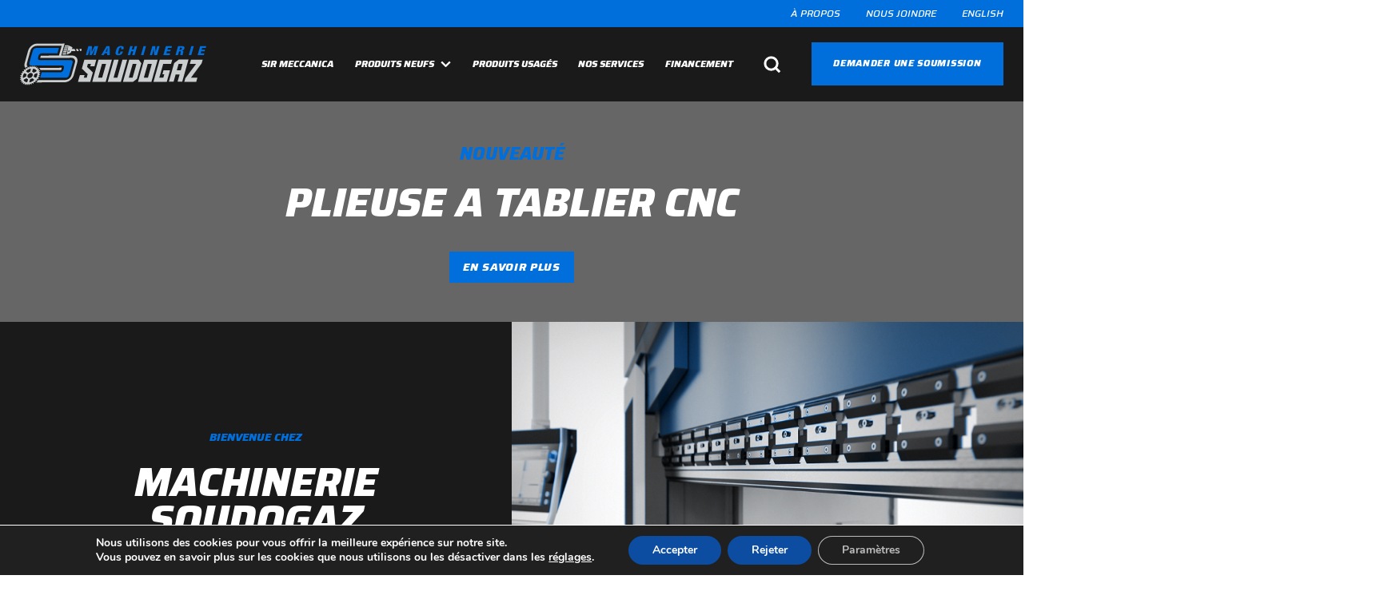

--- FILE ---
content_type: text/html; charset=UTF-8
request_url: https://machineriesoudogaz.com/
body_size: 45419
content:
<!DOCTYPE html>
<html lang="fr-FR">

<head>
      <meta charset="UTF-8">
<script type="text/javascript">
/* <![CDATA[ */
var gform;gform||(document.addEventListener("gform_main_scripts_loaded",function(){gform.scriptsLoaded=!0}),document.addEventListener("gform/theme/scripts_loaded",function(){gform.themeScriptsLoaded=!0}),window.addEventListener("DOMContentLoaded",function(){gform.domLoaded=!0}),gform={domLoaded:!1,scriptsLoaded:!1,themeScriptsLoaded:!1,isFormEditor:()=>"function"==typeof InitializeEditor,callIfLoaded:function(o){return!(!gform.domLoaded||!gform.scriptsLoaded||!gform.themeScriptsLoaded&&!gform.isFormEditor()||(gform.isFormEditor()&&console.warn("The use of gform.initializeOnLoaded() is deprecated in the form editor context and will be removed in Gravity Forms 3.1."),o(),0))},initializeOnLoaded:function(o){gform.callIfLoaded(o)||(document.addEventListener("gform_main_scripts_loaded",()=>{gform.scriptsLoaded=!0,gform.callIfLoaded(o)}),document.addEventListener("gform/theme/scripts_loaded",()=>{gform.themeScriptsLoaded=!0,gform.callIfLoaded(o)}),window.addEventListener("DOMContentLoaded",()=>{gform.domLoaded=!0,gform.callIfLoaded(o)}))},hooks:{action:{},filter:{}},addAction:function(o,r,e,t){gform.addHook("action",o,r,e,t)},addFilter:function(o,r,e,t){gform.addHook("filter",o,r,e,t)},doAction:function(o){gform.doHook("action",o,arguments)},applyFilters:function(o){return gform.doHook("filter",o,arguments)},removeAction:function(o,r){gform.removeHook("action",o,r)},removeFilter:function(o,r,e){gform.removeHook("filter",o,r,e)},addHook:function(o,r,e,t,n){null==gform.hooks[o][r]&&(gform.hooks[o][r]=[]);var d=gform.hooks[o][r];null==n&&(n=r+"_"+d.length),gform.hooks[o][r].push({tag:n,callable:e,priority:t=null==t?10:t})},doHook:function(r,o,e){var t;if(e=Array.prototype.slice.call(e,1),null!=gform.hooks[r][o]&&((o=gform.hooks[r][o]).sort(function(o,r){return o.priority-r.priority}),o.forEach(function(o){"function"!=typeof(t=o.callable)&&(t=window[t]),"action"==r?t.apply(null,e):e[0]=t.apply(null,e)})),"filter"==r)return e[0]},removeHook:function(o,r,t,n){var e;null!=gform.hooks[o][r]&&(e=(e=gform.hooks[o][r]).filter(function(o,r,e){return!!(null!=n&&n!=o.tag||null!=t&&t!=o.priority)}),gform.hooks[o][r]=e)}});
/* ]]> */
</script>

<meta name='format-detection' content='telephone=no'>
<meta name="viewport" content="width=device-width, initial-scale=1" />
<meta http-equiv="X-UA-Compatible" content="IE=edge" />
<script>window.MSInputMethodContext && document.documentMode && document.write('<script data-minify="1" src="https://machineriesoudogaz.com/app/cache/min/1/gh/nuxodin/ie11CustomProperties@4.1.0/ie11CustomProperties.min.js?ver=1762451547"><\x2fscript>');</script>

<title>Vente et service de machines-outils | Machinerie Soudogaz</title>
<link crossorigin data-rocket-preconnect href="https://fonts.googleapis.com" rel="preconnect">
<link crossorigin data-rocket-preconnect href="https://www.youtube.com" rel="preconnect">
<link crossorigin data-rocket-preconnect href="https://cdnjs.cloudflare.com" rel="preconnect">
<link crossorigin data-rocket-preconnect href="https://kit.fontawesome.com" rel="preconnect"><link rel="preload" data-rocket-preload as="image" href="https://machineriesoudogaz.com/app/uploads/2024/08/machinerie-soudogaz-a-propos-accueil-scaled.jpg" fetchpriority="high">

  <meta name="theme-color" content="#1a1a1a">
  <meta name="msapplication-navbutton-color" content="#1a1a1a">
  <meta name="apple-mobile-web-app-capable" content="yes">
  <meta name="apple-mobile-web-app-status-bar-style" content="#1a1a1a">


<meta name='robots' content='max-image-preview:large' />
	<style>img:is([sizes="auto" i], [sizes^="auto," i]) { contain-intrinsic-size: 3000px 1500px }</style>
	<link rel="alternate" hreflang="en-us" href="https://machineriesoudogaz.com/en/" />
<link rel="alternate" hreflang="fr-fr" href="https://machineriesoudogaz.com/" />
<link rel="alternate" hreflang="x-default" href="https://machineriesoudogaz.com/" />
<link rel='dns-prefetch' href='//code.jquery.com' />
<link rel='dns-prefetch' href='//cdn.jsdelivr.net' />
<link rel='dns-prefetch' href='//cdnjs.cloudflare.com' />
<link rel='dns-prefetch' href='//unpkg.com' />
<link rel='dns-prefetch' href='//kit.fontawesome.com' />
<link rel='stylesheet' id='wp-block-library-css' href='https://machineriesoudogaz.com/wp/wp-includes/css/dist/block-library/style.min.css?ver=6.8.3' type='text/css' media='all' />
<style id='classic-theme-styles-inline-css' type='text/css'>
/*! This file is auto-generated */
.wp-block-button__link{color:#fff;background-color:#32373c;border-radius:9999px;box-shadow:none;text-decoration:none;padding:calc(.667em + 2px) calc(1.333em + 2px);font-size:1.125em}.wp-block-file__button{background:#32373c;color:#fff;text-decoration:none}
</style>
<style id='global-styles-inline-css' type='text/css'>
:root{--wp--preset--aspect-ratio--square: 1;--wp--preset--aspect-ratio--4-3: 4/3;--wp--preset--aspect-ratio--3-4: 3/4;--wp--preset--aspect-ratio--3-2: 3/2;--wp--preset--aspect-ratio--2-3: 2/3;--wp--preset--aspect-ratio--16-9: 16/9;--wp--preset--aspect-ratio--9-16: 9/16;--wp--preset--color--black: #000000;--wp--preset--color--cyan-bluish-gray: #abb8c3;--wp--preset--color--white: #ffffff;--wp--preset--color--pale-pink: #f78da7;--wp--preset--color--vivid-red: #cf2e2e;--wp--preset--color--luminous-vivid-orange: #ff6900;--wp--preset--color--luminous-vivid-amber: #fcb900;--wp--preset--color--light-green-cyan: #7bdcb5;--wp--preset--color--vivid-green-cyan: #00d084;--wp--preset--color--pale-cyan-blue: #8ed1fc;--wp--preset--color--vivid-cyan-blue: #0693e3;--wp--preset--color--vivid-purple: #9b51e0;--wp--preset--gradient--vivid-cyan-blue-to-vivid-purple: linear-gradient(135deg,rgba(6,147,227,1) 0%,rgb(155,81,224) 100%);--wp--preset--gradient--light-green-cyan-to-vivid-green-cyan: linear-gradient(135deg,rgb(122,220,180) 0%,rgb(0,208,130) 100%);--wp--preset--gradient--luminous-vivid-amber-to-luminous-vivid-orange: linear-gradient(135deg,rgba(252,185,0,1) 0%,rgba(255,105,0,1) 100%);--wp--preset--gradient--luminous-vivid-orange-to-vivid-red: linear-gradient(135deg,rgba(255,105,0,1) 0%,rgb(207,46,46) 100%);--wp--preset--gradient--very-light-gray-to-cyan-bluish-gray: linear-gradient(135deg,rgb(238,238,238) 0%,rgb(169,184,195) 100%);--wp--preset--gradient--cool-to-warm-spectrum: linear-gradient(135deg,rgb(74,234,220) 0%,rgb(151,120,209) 20%,rgb(207,42,186) 40%,rgb(238,44,130) 60%,rgb(251,105,98) 80%,rgb(254,248,76) 100%);--wp--preset--gradient--blush-light-purple: linear-gradient(135deg,rgb(255,206,236) 0%,rgb(152,150,240) 100%);--wp--preset--gradient--blush-bordeaux: linear-gradient(135deg,rgb(254,205,165) 0%,rgb(254,45,45) 50%,rgb(107,0,62) 100%);--wp--preset--gradient--luminous-dusk: linear-gradient(135deg,rgb(255,203,112) 0%,rgb(199,81,192) 50%,rgb(65,88,208) 100%);--wp--preset--gradient--pale-ocean: linear-gradient(135deg,rgb(255,245,203) 0%,rgb(182,227,212) 50%,rgb(51,167,181) 100%);--wp--preset--gradient--electric-grass: linear-gradient(135deg,rgb(202,248,128) 0%,rgb(113,206,126) 100%);--wp--preset--gradient--midnight: linear-gradient(135deg,rgb(2,3,129) 0%,rgb(40,116,252) 100%);--wp--preset--font-size--small: 13px;--wp--preset--font-size--medium: 20px;--wp--preset--font-size--large: 36px;--wp--preset--font-size--x-large: 42px;--wp--preset--spacing--20: 0.44rem;--wp--preset--spacing--30: 0.67rem;--wp--preset--spacing--40: 1rem;--wp--preset--spacing--50: 1.5rem;--wp--preset--spacing--60: 2.25rem;--wp--preset--spacing--70: 3.38rem;--wp--preset--spacing--80: 5.06rem;--wp--preset--shadow--natural: 6px 6px 9px rgba(0, 0, 0, 0.2);--wp--preset--shadow--deep: 12px 12px 50px rgba(0, 0, 0, 0.4);--wp--preset--shadow--sharp: 6px 6px 0px rgba(0, 0, 0, 0.2);--wp--preset--shadow--outlined: 6px 6px 0px -3px rgba(255, 255, 255, 1), 6px 6px rgba(0, 0, 0, 1);--wp--preset--shadow--crisp: 6px 6px 0px rgba(0, 0, 0, 1);}:where(.is-layout-flex){gap: 0.5em;}:where(.is-layout-grid){gap: 0.5em;}body .is-layout-flex{display: flex;}.is-layout-flex{flex-wrap: wrap;align-items: center;}.is-layout-flex > :is(*, div){margin: 0;}body .is-layout-grid{display: grid;}.is-layout-grid > :is(*, div){margin: 0;}:where(.wp-block-columns.is-layout-flex){gap: 2em;}:where(.wp-block-columns.is-layout-grid){gap: 2em;}:where(.wp-block-post-template.is-layout-flex){gap: 1.25em;}:where(.wp-block-post-template.is-layout-grid){gap: 1.25em;}.has-black-color{color: var(--wp--preset--color--black) !important;}.has-cyan-bluish-gray-color{color: var(--wp--preset--color--cyan-bluish-gray) !important;}.has-white-color{color: var(--wp--preset--color--white) !important;}.has-pale-pink-color{color: var(--wp--preset--color--pale-pink) !important;}.has-vivid-red-color{color: var(--wp--preset--color--vivid-red) !important;}.has-luminous-vivid-orange-color{color: var(--wp--preset--color--luminous-vivid-orange) !important;}.has-luminous-vivid-amber-color{color: var(--wp--preset--color--luminous-vivid-amber) !important;}.has-light-green-cyan-color{color: var(--wp--preset--color--light-green-cyan) !important;}.has-vivid-green-cyan-color{color: var(--wp--preset--color--vivid-green-cyan) !important;}.has-pale-cyan-blue-color{color: var(--wp--preset--color--pale-cyan-blue) !important;}.has-vivid-cyan-blue-color{color: var(--wp--preset--color--vivid-cyan-blue) !important;}.has-vivid-purple-color{color: var(--wp--preset--color--vivid-purple) !important;}.has-black-background-color{background-color: var(--wp--preset--color--black) !important;}.has-cyan-bluish-gray-background-color{background-color: var(--wp--preset--color--cyan-bluish-gray) !important;}.has-white-background-color{background-color: var(--wp--preset--color--white) !important;}.has-pale-pink-background-color{background-color: var(--wp--preset--color--pale-pink) !important;}.has-vivid-red-background-color{background-color: var(--wp--preset--color--vivid-red) !important;}.has-luminous-vivid-orange-background-color{background-color: var(--wp--preset--color--luminous-vivid-orange) !important;}.has-luminous-vivid-amber-background-color{background-color: var(--wp--preset--color--luminous-vivid-amber) !important;}.has-light-green-cyan-background-color{background-color: var(--wp--preset--color--light-green-cyan) !important;}.has-vivid-green-cyan-background-color{background-color: var(--wp--preset--color--vivid-green-cyan) !important;}.has-pale-cyan-blue-background-color{background-color: var(--wp--preset--color--pale-cyan-blue) !important;}.has-vivid-cyan-blue-background-color{background-color: var(--wp--preset--color--vivid-cyan-blue) !important;}.has-vivid-purple-background-color{background-color: var(--wp--preset--color--vivid-purple) !important;}.has-black-border-color{border-color: var(--wp--preset--color--black) !important;}.has-cyan-bluish-gray-border-color{border-color: var(--wp--preset--color--cyan-bluish-gray) !important;}.has-white-border-color{border-color: var(--wp--preset--color--white) !important;}.has-pale-pink-border-color{border-color: var(--wp--preset--color--pale-pink) !important;}.has-vivid-red-border-color{border-color: var(--wp--preset--color--vivid-red) !important;}.has-luminous-vivid-orange-border-color{border-color: var(--wp--preset--color--luminous-vivid-orange) !important;}.has-luminous-vivid-amber-border-color{border-color: var(--wp--preset--color--luminous-vivid-amber) !important;}.has-light-green-cyan-border-color{border-color: var(--wp--preset--color--light-green-cyan) !important;}.has-vivid-green-cyan-border-color{border-color: var(--wp--preset--color--vivid-green-cyan) !important;}.has-pale-cyan-blue-border-color{border-color: var(--wp--preset--color--pale-cyan-blue) !important;}.has-vivid-cyan-blue-border-color{border-color: var(--wp--preset--color--vivid-cyan-blue) !important;}.has-vivid-purple-border-color{border-color: var(--wp--preset--color--vivid-purple) !important;}.has-vivid-cyan-blue-to-vivid-purple-gradient-background{background: var(--wp--preset--gradient--vivid-cyan-blue-to-vivid-purple) !important;}.has-light-green-cyan-to-vivid-green-cyan-gradient-background{background: var(--wp--preset--gradient--light-green-cyan-to-vivid-green-cyan) !important;}.has-luminous-vivid-amber-to-luminous-vivid-orange-gradient-background{background: var(--wp--preset--gradient--luminous-vivid-amber-to-luminous-vivid-orange) !important;}.has-luminous-vivid-orange-to-vivid-red-gradient-background{background: var(--wp--preset--gradient--luminous-vivid-orange-to-vivid-red) !important;}.has-very-light-gray-to-cyan-bluish-gray-gradient-background{background: var(--wp--preset--gradient--very-light-gray-to-cyan-bluish-gray) !important;}.has-cool-to-warm-spectrum-gradient-background{background: var(--wp--preset--gradient--cool-to-warm-spectrum) !important;}.has-blush-light-purple-gradient-background{background: var(--wp--preset--gradient--blush-light-purple) !important;}.has-blush-bordeaux-gradient-background{background: var(--wp--preset--gradient--blush-bordeaux) !important;}.has-luminous-dusk-gradient-background{background: var(--wp--preset--gradient--luminous-dusk) !important;}.has-pale-ocean-gradient-background{background: var(--wp--preset--gradient--pale-ocean) !important;}.has-electric-grass-gradient-background{background: var(--wp--preset--gradient--electric-grass) !important;}.has-midnight-gradient-background{background: var(--wp--preset--gradient--midnight) !important;}.has-small-font-size{font-size: var(--wp--preset--font-size--small) !important;}.has-medium-font-size{font-size: var(--wp--preset--font-size--medium) !important;}.has-large-font-size{font-size: var(--wp--preset--font-size--large) !important;}.has-x-large-font-size{font-size: var(--wp--preset--font-size--x-large) !important;}
:where(.wp-block-post-template.is-layout-flex){gap: 1.25em;}:where(.wp-block-post-template.is-layout-grid){gap: 1.25em;}
:where(.wp-block-columns.is-layout-flex){gap: 2em;}:where(.wp-block-columns.is-layout-grid){gap: 2em;}
:root :where(.wp-block-pullquote){font-size: 1.5em;line-height: 1.6;}
</style>
<link data-minify="1" rel='stylesheet' id='reset-css' href='https://machineriesoudogaz.com/app/cache/min/1/app/themes/la_web_shop/assets/dist/reset.css?ver=1762451546' type='text/css' media='all' />
<link data-minify="1" rel='stylesheet' id='main-critical-css' href='https://machineriesoudogaz.com/app/cache/min/1/app/themes/la_web_shop/assets/dist/main-critical.css?ver=1762451546' type='text/css' media='all' />
<link data-minify="1" rel='stylesheet' id='moove_gdpr_frontend-css' href='https://machineriesoudogaz.com/app/cache/min/1/app/plugins/gdpr-cookie-compliance/dist/styles/gdpr-main.css?ver=1762451546' type='text/css' media='all' />
<style id='moove_gdpr_frontend-inline-css' type='text/css'>
#moove_gdpr_cookie_modal,#moove_gdpr_cookie_info_bar,.gdpr_cookie_settings_shortcode_content{font-family:&#039;Nunito&#039;,sans-serif}#moove_gdpr_save_popup_settings_button{background-color:#373737;color:#fff}#moove_gdpr_save_popup_settings_button:hover{background-color:#000}#moove_gdpr_cookie_info_bar .moove-gdpr-info-bar-container .moove-gdpr-info-bar-content a.mgbutton,#moove_gdpr_cookie_info_bar .moove-gdpr-info-bar-container .moove-gdpr-info-bar-content button.mgbutton{background-color:#0c4da2}#moove_gdpr_cookie_modal .moove-gdpr-modal-content .moove-gdpr-modal-footer-content .moove-gdpr-button-holder a.mgbutton,#moove_gdpr_cookie_modal .moove-gdpr-modal-content .moove-gdpr-modal-footer-content .moove-gdpr-button-holder button.mgbutton,.gdpr_cookie_settings_shortcode_content .gdpr-shr-button.button-green{background-color:#0c4da2;border-color:#0c4da2}#moove_gdpr_cookie_modal .moove-gdpr-modal-content .moove-gdpr-modal-footer-content .moove-gdpr-button-holder a.mgbutton:hover,#moove_gdpr_cookie_modal .moove-gdpr-modal-content .moove-gdpr-modal-footer-content .moove-gdpr-button-holder button.mgbutton:hover,.gdpr_cookie_settings_shortcode_content .gdpr-shr-button.button-green:hover{background-color:#fff;color:#0c4da2}#moove_gdpr_cookie_modal .moove-gdpr-modal-content .moove-gdpr-modal-close i,#moove_gdpr_cookie_modal .moove-gdpr-modal-content .moove-gdpr-modal-close span.gdpr-icon{background-color:#0c4da2;border:1px solid #0c4da2}#moove_gdpr_cookie_info_bar span.moove-gdpr-infobar-allow-all.focus-g,#moove_gdpr_cookie_info_bar span.moove-gdpr-infobar-allow-all:focus,#moove_gdpr_cookie_info_bar button.moove-gdpr-infobar-allow-all.focus-g,#moove_gdpr_cookie_info_bar button.moove-gdpr-infobar-allow-all:focus,#moove_gdpr_cookie_info_bar span.moove-gdpr-infobar-reject-btn.focus-g,#moove_gdpr_cookie_info_bar span.moove-gdpr-infobar-reject-btn:focus,#moove_gdpr_cookie_info_bar button.moove-gdpr-infobar-reject-btn.focus-g,#moove_gdpr_cookie_info_bar button.moove-gdpr-infobar-reject-btn:focus,#moove_gdpr_cookie_info_bar span.change-settings-button.focus-g,#moove_gdpr_cookie_info_bar span.change-settings-button:focus,#moove_gdpr_cookie_info_bar button.change-settings-button.focus-g,#moove_gdpr_cookie_info_bar button.change-settings-button:focus{-webkit-box-shadow:0 0 1px 3px #0c4da2;-moz-box-shadow:0 0 1px 3px #0c4da2;box-shadow:0 0 1px 3px #0c4da2}#moove_gdpr_cookie_modal .moove-gdpr-modal-content .moove-gdpr-modal-close i:hover,#moove_gdpr_cookie_modal .moove-gdpr-modal-content .moove-gdpr-modal-close span.gdpr-icon:hover,#moove_gdpr_cookie_info_bar span[data-href]>u.change-settings-button{color:#0c4da2}#moove_gdpr_cookie_modal .moove-gdpr-modal-content .moove-gdpr-modal-left-content #moove-gdpr-menu li.menu-item-selected a span.gdpr-icon,#moove_gdpr_cookie_modal .moove-gdpr-modal-content .moove-gdpr-modal-left-content #moove-gdpr-menu li.menu-item-selected button span.gdpr-icon{color:inherit}#moove_gdpr_cookie_modal .moove-gdpr-modal-content .moove-gdpr-modal-left-content #moove-gdpr-menu li a span.gdpr-icon,#moove_gdpr_cookie_modal .moove-gdpr-modal-content .moove-gdpr-modal-left-content #moove-gdpr-menu li button span.gdpr-icon{color:inherit}#moove_gdpr_cookie_modal .gdpr-acc-link{line-height:0;font-size:0;color:transparent;position:absolute}#moove_gdpr_cookie_modal .moove-gdpr-modal-content .moove-gdpr-modal-close:hover i,#moove_gdpr_cookie_modal .moove-gdpr-modal-content .moove-gdpr-modal-left-content #moove-gdpr-menu li a,#moove_gdpr_cookie_modal .moove-gdpr-modal-content .moove-gdpr-modal-left-content #moove-gdpr-menu li button,#moove_gdpr_cookie_modal .moove-gdpr-modal-content .moove-gdpr-modal-left-content #moove-gdpr-menu li button i,#moove_gdpr_cookie_modal .moove-gdpr-modal-content .moove-gdpr-modal-left-content #moove-gdpr-menu li a i,#moove_gdpr_cookie_modal .moove-gdpr-modal-content .moove-gdpr-tab-main .moove-gdpr-tab-main-content a:hover,#moove_gdpr_cookie_info_bar.moove-gdpr-dark-scheme .moove-gdpr-info-bar-container .moove-gdpr-info-bar-content a.mgbutton:hover,#moove_gdpr_cookie_info_bar.moove-gdpr-dark-scheme .moove-gdpr-info-bar-container .moove-gdpr-info-bar-content button.mgbutton:hover,#moove_gdpr_cookie_info_bar.moove-gdpr-dark-scheme .moove-gdpr-info-bar-container .moove-gdpr-info-bar-content a:hover,#moove_gdpr_cookie_info_bar.moove-gdpr-dark-scheme .moove-gdpr-info-bar-container .moove-gdpr-info-bar-content button:hover,#moove_gdpr_cookie_info_bar.moove-gdpr-dark-scheme .moove-gdpr-info-bar-container .moove-gdpr-info-bar-content span.change-settings-button:hover,#moove_gdpr_cookie_info_bar.moove-gdpr-dark-scheme .moove-gdpr-info-bar-container .moove-gdpr-info-bar-content button.change-settings-button:hover,#moove_gdpr_cookie_info_bar.moove-gdpr-dark-scheme .moove-gdpr-info-bar-container .moove-gdpr-info-bar-content u.change-settings-button:hover,#moove_gdpr_cookie_info_bar span[data-href]>u.change-settings-button,#moove_gdpr_cookie_info_bar.moove-gdpr-dark-scheme .moove-gdpr-info-bar-container .moove-gdpr-info-bar-content a.mgbutton.focus-g,#moove_gdpr_cookie_info_bar.moove-gdpr-dark-scheme .moove-gdpr-info-bar-container .moove-gdpr-info-bar-content button.mgbutton.focus-g,#moove_gdpr_cookie_info_bar.moove-gdpr-dark-scheme .moove-gdpr-info-bar-container .moove-gdpr-info-bar-content a.focus-g,#moove_gdpr_cookie_info_bar.moove-gdpr-dark-scheme .moove-gdpr-info-bar-container .moove-gdpr-info-bar-content button.focus-g,#moove_gdpr_cookie_info_bar.moove-gdpr-dark-scheme .moove-gdpr-info-bar-container .moove-gdpr-info-bar-content a.mgbutton:focus,#moove_gdpr_cookie_info_bar.moove-gdpr-dark-scheme .moove-gdpr-info-bar-container .moove-gdpr-info-bar-content button.mgbutton:focus,#moove_gdpr_cookie_info_bar.moove-gdpr-dark-scheme .moove-gdpr-info-bar-container .moove-gdpr-info-bar-content a:focus,#moove_gdpr_cookie_info_bar.moove-gdpr-dark-scheme .moove-gdpr-info-bar-container .moove-gdpr-info-bar-content button:focus,#moove_gdpr_cookie_info_bar.moove-gdpr-dark-scheme .moove-gdpr-info-bar-container .moove-gdpr-info-bar-content span.change-settings-button.focus-g,span.change-settings-button:focus,button.change-settings-button.focus-g,button.change-settings-button:focus,#moove_gdpr_cookie_info_bar.moove-gdpr-dark-scheme .moove-gdpr-info-bar-container .moove-gdpr-info-bar-content u.change-settings-button.focus-g,#moove_gdpr_cookie_info_bar.moove-gdpr-dark-scheme .moove-gdpr-info-bar-container .moove-gdpr-info-bar-content u.change-settings-button:focus{color:#0c4da2}#moove_gdpr_cookie_modal .moove-gdpr-branding.focus-g span,#moove_gdpr_cookie_modal .moove-gdpr-modal-content .moove-gdpr-tab-main a.focus-g,#moove_gdpr_cookie_modal .moove-gdpr-modal-content .moove-gdpr-tab-main .gdpr-cd-details-toggle.focus-g{color:#0c4da2}#moove_gdpr_cookie_modal.gdpr_lightbox-hide{display:none}
</style>
<script data-minify="1" type="text/javascript" src="https://machineriesoudogaz.com/app/cache/min/1/jquery-3.7.0.min.js?ver=1762451547" id="jquery-js"></script>
<script data-minify="1" type="text/javascript" src="https://machineriesoudogaz.com/app/cache/min/1/npm/vanilla-lazyload@17.8.3/dist/lazyload.min.js?ver=1762451547" id="vanilla-lazyload-js"></script>
<link rel="https://api.w.org/" href="https://machineriesoudogaz.com/wp-json/" /><link rel="alternate" title="JSON" type="application/json" href="https://machineriesoudogaz.com/wp-json/wp/v2/pages/692" /><link rel="alternate" title="oEmbed (JSON)" type="application/json+oembed" href="https://machineriesoudogaz.com/wp-json/oembed/1.0/embed?url=https%3A%2F%2Fmachineriesoudogaz.com%2F" />
<link rel="alternate" title="oEmbed (XML)" type="text/xml+oembed" href="https://machineriesoudogaz.com/wp-json/oembed/1.0/embed?url=https%3A%2F%2Fmachineriesoudogaz.com%2F&#038;format=xml" />
<meta name="generator" content="WPML ver:4.8.4 stt:1,4;" />
<!-- SEO meta tags powered by SmartCrawl https://wpmudev.com/project/smartcrawl-wordpress-seo/ -->
<link rel="canonical" href="https://machineriesoudogaz.com/" />
<meta name="description" content="Machinerie Soudogaz offre une large gamme de machines-outils neuves et usagées avec plus de 250 produits et une expertise de pointe. Découvrez notre inventaire." />
<script type="application/ld+json">{"@context":"https:\/\/schema.org","@graph":[{"@type":"Organization","@id":"https:\/\/machineriesoudogaz.com\/wp\/#schema-publishing-organization","url":"https:\/\/machineriesoudogaz.com\/wp","name":"Machinerie Soudogaz","description":"Machinerie Soudogaz offre une large gamme de machines-outils neuves et usag\u00e9es avec un inventaire de plus de 250 produits et une expertise de pointe."},{"@type":"WebSite","@id":"https:\/\/machineriesoudogaz.com\/wp\/#schema-website","url":"https:\/\/machineriesoudogaz.com\/wp","name":"La Web Shop","encoding":"UTF-8","potentialAction":{"@type":"SearchAction","target":"https:\/\/machineriesoudogaz.com\/search\/{search_term_string}\/","query-input":"required name=search_term_string"},"image":{"@type":"ImageObject","@id":"https:\/\/machineriesoudogaz.com\/wp\/#schema-site-logo","url":"https:\/\/machineriesoudogaz.com\/app\/uploads\/2024\/10\/share-image.jpg","height":630,"width":1200}},{"@type":"BreadcrumbList","@id":"https:\/\/machineriesoudogaz.com\/#breadcrumb","itemListElement":[{"@type":"ListItem","position":1,"name":"Home"}]},{"@type":"Person","@id":"https:\/\/machineriesoudogaz.com\/auteur\/admin\/#schema-author","name":"La Web Shop","url":"https:\/\/machineriesoudogaz.com\/auteur\/admin\/"},{"@type":"WebPage","@id":"https:\/\/machineriesoudogaz.com\/#schema-webpage","isPartOf":{"@id":"https:\/\/machineriesoudogaz.com\/wp\/#schema-website"},"publisher":{"@id":"https:\/\/machineriesoudogaz.com\/wp\/#schema-publishing-organization"},"url":"https:\/\/machineriesoudogaz.com\/"},{"@type":"Article","mainEntityOfPage":{"@id":"https:\/\/machineriesoudogaz.com\/#schema-webpage"},"author":{"@id":"https:\/\/machineriesoudogaz.com\/auteur\/admin\/#schema-author"},"publisher":{"@id":"https:\/\/machineriesoudogaz.com\/wp\/#schema-publishing-organization"},"dateModified":"2025-07-11T09:28:25","datePublished":"2017-10-26T13:50:48","headline":"Vente et service de machines-outils | Machinerie Soudogaz","description":"Machinerie Soudogaz offre une large gamme de machines-outils neuves et usag\u00e9es avec plus de 250 produits et une expertise de pointe. D\u00e9couvrez notre inventaire.","name":"Accueil","image":{"@type":"ImageObject","@id":"https:\/\/machineriesoudogaz.com\/#schema-article-image","url":"https:\/\/machineriesoudogaz.com\/app\/uploads\/2024\/10\/share-image.jpg","height":630,"width":1200},"thumbnailUrl":"https:\/\/machineriesoudogaz.com\/app\/uploads\/2024\/10\/share-image.jpg"}]}</script>
<meta property="og:type" content="website" />
<meta property="og:url" content="https://machineriesoudogaz.com/" />
<meta property="og:title" content="Vente et service de machines-outils | Machinerie Soudogaz" />
<meta property="og:description" content="Machinerie Soudogaz offre une large gamme de machines-outils neuves et usagées avec plus de 250 produits et une expertise de pointe. Découvrez notre inventaire." />
<meta property="og:image" content="https://machineriesoudogaz.com/app/uploads/2024/10/share-image.jpg" />
<meta property="og:image:width" content="1200" />
<meta property="og:image:height" content="630" />
<!-- /SEO -->
<link rel="icon" href="https://machineriesoudogaz.com/app/uploads/2024/10/cropped-favicon2x-32x32.png" sizes="32x32" />
<link rel="icon" href="https://machineriesoudogaz.com/app/uploads/2024/10/cropped-favicon2x-192x192.png" sizes="192x192" />
<link rel="apple-touch-icon" href="https://machineriesoudogaz.com/app/uploads/2024/10/cropped-favicon2x-180x180.png" />
<meta name="msapplication-TileImage" content="https://machineriesoudogaz.com/app/uploads/2024/10/cropped-favicon2x-270x270.png" />

<!--[if IE]>
<script src="//html5shim.googlecode.com/svn/trunk/html5.js"></script>
<![endif]-->

    <link rel="preconnect" href="https://fonts.googleapis.com">
  <link rel="preconnect" href="https://fonts.gstatic.com" crossorigin>
  <link href="https://fonts.googleapis.com/css2?family=Saira:ital,wght@0,100..900;1,100..900&display=swap" rel="stylesheet">

<script src="https://machineriesoudogaz.com/app/themes/la_web_shop/assets/dist/init.js?v=2"></script>                        <meta name="keywords" content="machines outils, pliage, cisaille, couteaux, tour conventionnel, armature, cintreuse, ferrailleuse, presse plieuse, laser, laser fibre, pliage, butée arrière, 3D, CNC, delem, aléseuse portative, elgo, outillage, precitool, découpe laser, sableuse, wila, hydmech, plieuse a tube, bombage, presse, électrique, rouleaux a plaque, hybride, hydraulique, plasma, rouleaux formeurs, consumables, hypertherm, oxy fuel, convoyeurs a rouleaux, découpe, soudure, usinage, scie horizontale, numérique, formage, positionneur, scie a ruban, turning rolls, fraiseuse, perceuse, scie automatique, tour a fer, mandrins, bison, scie semi-automatique, guillotine, tos, plieuse a tuyau, table au plasma, perceuse a colonne, laser tube">
      <style id="rocket-lazyrender-inline-css">[data-wpr-lazyrender] {content-visibility: auto;}</style><meta name="generator" content="WP Rocket 3.20.0.3" data-wpr-features="wpr_minify_js wpr_preconnect_external_domains wpr_automatic_lazy_rendering wpr_oci wpr_minify_css wpr_preload_links wpr_desktop" /></head>

<body class="home wp-singular page-template-default page page-id-692 wp-theme-la_web_shop">


  
<nav style="visibility: hidden;" class="nav-mobile">

    <div class="nav-mobile-holder">

                    <ul class="d-flex justify-content-center flex-column nav-menu-holder">
                <li id="menu-item-4324" class="menu-item menu-item-type-taxonomy menu-item-object-products-types menu-item-4324"><a href="https://machineriesoudogaz.com/products-types/sir-meccanica/">Sir meccanica</a></li>
<li id="menu-item-4323" class="menu-item menu-item-type-taxonomy menu-item-object-products-types menu-item-has-children menu-item-4323"><a href="https://machineriesoudogaz.com/products-types/produits-neufs/">Produits neufs</a>
<ul class="sub-menu">
	<li id="menu-item-4326" class="menu-item menu-item-type-taxonomy menu-item-object-products-types menu-item-4326"><a href="https://machineriesoudogaz.com/products-types/decoupe/">Découpe</a></li>
	<li id="menu-item-4327" class="menu-item menu-item-type-taxonomy menu-item-object-products-types menu-item-4327"><a href="https://machineriesoudogaz.com/products-types/equipements-de-positionnement/">Équipements de positionnement</a></li>
	<li id="menu-item-4328" class="menu-item menu-item-type-taxonomy menu-item-object-products-types menu-item-4328"><a href="https://machineriesoudogaz.com/products-types/fabrication/">Fabrication</a></li>
	<li id="menu-item-8160" class="menu-item menu-item-type-taxonomy menu-item-object-products-types menu-item-8160"><a href="https://machineriesoudogaz.com/products-types/finition-des-materiaux/">Finition des matériaux</a></li>
	<li id="menu-item-4330" class="menu-item menu-item-type-taxonomy menu-item-object-products-types menu-item-4330"><a href="https://machineriesoudogaz.com/products-types/outillages-presse-plieuse/">Outillages presse-plieuse</a></li>
	<li id="menu-item-4333" class="menu-item menu-item-type-taxonomy menu-item-object-products-types menu-item-4333"><a href="https://machineriesoudogaz.com/products-types/scie/">Scie</a></li>
	<li id="menu-item-4335" class="menu-item menu-item-type-taxonomy menu-item-object-products-types menu-item-4335"><a href="https://machineriesoudogaz.com/products-types/usinage/">Usinage</a></li>
</ul>
</li>
<li id="menu-item-4325" class="menu-item menu-item-type-taxonomy menu-item-object-products-types menu-item-4325"><a href="https://machineriesoudogaz.com/products-types/produits-usages/">Produits usagés</a></li>
<li id="menu-item-1978" class="menu-item menu-item-type-post_type menu-item-object-page menu-item-1978"><a href="https://machineriesoudogaz.com/nos-services/">Nos services</a></li>
<li id="menu-item-2140" class="menu-item menu-item-type-post_type menu-item-object-page menu-item-2140"><a href="https://machineriesoudogaz.com/financement/">Financement</a></li>
            </ul>
        
                    <div class="spacer-45-m-y d-block">
                <a title="Demander une soumission" href="https://machineriesoudogaz.com/demander-une-soumission/" class="button opaque-color-main big-button d-block"><span class="style-font-18 my-1 d-block">Demander une soumission</span></a>
            </div>
        

                    <ul class="d-flex justify-content-center flex-column nav-menu-secondary-holder">
                <li id="menu-item-2183" class="menu-item menu-item-type-post_type menu-item-object-page menu-item-2183"><a href="https://machineriesoudogaz.com/a-propos/">À propos</a></li>
<li id="menu-item-1970" class="menu-item menu-item-type-post_type menu-item-object-page menu-item-1970"><a href="https://machineriesoudogaz.com/nous-joindre/">Nous joindre</a></li>
                                    <li class="">
                                                    <a href="https://machineriesoudogaz.com/en/" class="lang-button"><span>English</span></a>                                            </li>
                
            </ul>
        
    </div>

</nav>
  
  <header data-wpr-lazyrender="1" class="header header-template1 position-fixed">

    
        <div  class="d-flex justify-content-between">

            <div  class="header-content-holder w-100">

                <div class="header-content-top second-background d-none d-md-block">

                    <div class="container large header-top">

                        <div class="row">

                            <div class="col-12">

                                <div class="d-flex align-items-center justify-content-end">

                                    <div class="d-flex align-items-center">

                                        <div class="d-flex align-items-center">

                                            <ul class="d-flex">
                                                <li class="menu-item menu-item-type-post_type menu-item-object-page menu-item-2183 text-uppercase style-font-12 fw-medium spacer-32-m-left"><a href="https://machineriesoudogaz.com/a-propos/">À propos</a></li>
<li class="menu-item menu-item-type-post_type menu-item-object-page menu-item-1970 text-uppercase style-font-12 fw-medium spacer-32-m-left"><a href="https://machineriesoudogaz.com/nous-joindre/">Nous joindre</a></li>
                                                                                                    <li class="text-uppercase style-font-12 fw-medium spacer-32-m-left">
                                                                                                                    <a href="https://machineriesoudogaz.com/en/" class="lang-button"><span>English</span></a>                                                                                                            </li>
                                                                                            </ul>

                                        </div>

                                    </div>

                                </div>

                            </div>

                        </div>

                    </div>

                </div>

                <div class="header-content-bottom d-flex align-items-center justify-content-end background-color-secondary">

                    <div class="container large header-menu">

                        <div class="row">

                            <div class="col-12">

                                <div class="header-item d-flex justify-content-between">

                                    <div class="logo-holder menu-side left">


                                        <div class="logo ">
                                            <a class="d-flex" title="Machinerie Soudogaz" href="https://machineriesoudogaz.com/">
                                                <svg  viewBox="0 0 350 79" fill="none" xmlns="http://www.w3.org/2000/svg">
                                                    <g clip-path="url(#clip0_4742_963)">
                                                        <path d="M131.912 72.366H108.915L112.564 59.4986H121.328L119.899 64.5329H125.336L127.202 57.9538L116.236 47.5717L120.933 31.0149H143.379L139.891 43.3098H131.935L133.185 38.9071H127.459L125.924 44.3094L136.931 54.6597L131.908 72.3615L131.912 72.366Z" fill="#CACECF"/>
                                                        <path d="M147.432 31.0149H172.681L160.948 72.366H135.699L147.432 31.0149ZM146.715 64.5329H154.409L161.688 38.8798H153.995L146.715 64.5329Z" fill="#CACECF"/>
                                                        <path d="M189.53 72.366H164.8L176.533 31.0149H185.297L175.788 64.5329H182.962L192.471 31.0149H201.267L189.534 72.366H189.53Z" fill="#CACECF"/>
                                                        <path d="M205.169 31.0149H223.157L228.042 37.5622L219.788 66.6456L212.292 72.366H193.431L205.164 31.0149H205.169ZM211.594 64.5329L218.874 38.8798H211.7L204.42 64.5329H211.594Z" fill="#CACECF"/>
                                                        <path d="M233.396 31.0149H258.65L246.917 72.366H221.663L233.396 31.0149ZM232.679 64.5329H240.373L247.652 38.8798H239.959L232.679 64.5329Z" fill="#CACECF"/>
                                                        <path d="M269.303 64.5329L271.114 58.1537H267.556L269.643 50.8067H281.877L275.76 72.366H250.768L262.501 31.0149H286.045L283.812 38.8798H269.059L261.78 64.5329H269.303Z" fill="#CACECF"/>
                                                        <path d="M288.572 72.0737H279.781L289.657 37.2699L298.256 30.7226H316.538L304.805 72.0737H296.04L299.896 58.4884H292.433L288.577 72.0737H288.572ZM302.121 50.628L305.535 38.5875H298.072L294.657 50.628H302.121Z" fill="#CACECF"/>
                                                        <path d="M308.702 72.366L310.651 65.5006L330.845 38.8753H319.075L321.309 31.0103H343.253L341.406 37.5576L321.258 64.5238H333.322L331.098 72.3569H308.712L308.702 72.366Z" fill="#CACECF"/>
                                                        <path d="M128.447 5.61169H135.281L134.624 16.5481H134.679L140.143 5.61169H146.895L142.17 22.2594H137.836L141.513 9.29654H141.458L134.753 22.2594H131.14L131.623 9.29654H131.568L127.891 22.2594H123.723L128.447 5.61169Z" fill="#006EDB"/>
                                                        <path d="M162.539 5.61169H168.375L168.6 22.2594H163.766L163.945 19.088H159.193L157.598 22.2594H152.763L162.543 5.61169H162.539ZM164.51 8.64226H164.455L160.71 16.0574H164.101L164.51 8.64226Z" fill="#006EDB"/>
                                                        <path d="M189.934 11.3957C190.623 8.96939 190.591 7.8971 189.038 7.8971C187.176 7.8971 186.588 9.3874 185.347 13.7492C183.946 18.6927 183.776 19.9739 185.72 19.9739C187.415 19.9739 188.137 18.3201 188.868 15.7302H193.367L193.201 16.3118C192.181 19.9012 190.228 22.5865 184.447 22.5865C178.665 22.5865 179.065 18.8335 180.485 13.8174C181.694 9.55097 183.21 5.28455 189.796 5.28455C193.909 5.28455 195.734 6.77484 194.626 10.6914L194.429 11.3911H189.929L189.934 11.3957Z" fill="#006EDB"/>
                                                        <path d="M207.131 5.61169H211.801L210.036 11.8364H213.758L215.523 5.61169H220.193L215.468 22.2594H210.799L212.816 15.1487H209.094L207.076 22.2594H202.407L207.131 5.61169Z" fill="#006EDB"/>
                                                        <path d="M232.109 5.61169H236.779L232.054 22.2594H227.385L232.109 5.61169Z" fill="#006EDB"/>
                                                        <path d="M248.695 5.61169H254.059L254.822 16.43H254.877L257.947 5.61169H262.281L257.556 22.2594H252.276L251.444 10.7868H251.389L248.135 22.2594H243.966L248.691 5.61169H248.695Z" fill="#006EDB"/>
                                                        <path d="M274.119 5.61169H285.595L284.694 8.78311H277.888L276.941 12.1181H283.334L282.433 15.2895H276.04L274.96 19.088H282.074L281.174 22.2594H269.39L274.115 5.61169H274.119Z" fill="#006EDB"/>
                                                        <path d="M296.956 5.61169H304.791C308.767 5.61169 309.543 7.66539 308.895 9.95081C308.206 12.3771 306.731 13.563 304.41 14.0082L304.396 14.0537C307.292 14.4262 306.965 15.9665 306.414 18.202C305.563 21.4915 305.637 21.8141 306.211 22.0504L306.152 22.2594H301.119C300.917 21.7005 301.041 20.7691 301.579 18.879C302.397 15.9892 302.098 15.3804 300.628 15.3804H298.849L296.896 22.2594H292.227L296.951 5.61169H296.956ZM299.635 12.6315H301.078C302.967 12.6315 303.799 11.4638 304.084 10.4642C304.433 9.22838 304.125 8.3651 302.264 8.3651H300.848L299.64 12.6315H299.635Z" fill="#006EDB"/>
                                                        <path d="M321.934 5.61169H326.603L321.878 22.2594H317.209L321.934 5.61169Z" fill="#006EDB"/>
                                                        <path d="M338.52 5.61169H349.995L349.095 8.78311H342.288L341.342 12.1181H347.734L346.834 15.2895H340.441L339.361 19.088H346.475L345.574 22.2594H333.791L338.515 5.61169H338.52Z" fill="#006EDB"/>
                                                        <path d="M38.5952 50.4159L43.1174 50.3978L77.2226 50.266L78.4129 46.0087L39.9969 46.1586L36.2238 46.1722C37.2578 47.4081 38.0575 48.8393 38.5952 50.4159Z" fill="#CACECF"/>
                                                        <path d="M97.8163 23.1181L77.549 23.1954L83.8866 0.550171L32.4553 0.750088C25.0423 0.77735 17.3444 6.7567 15.2947 14.081L12.6751 23.4498L11.4297 27.9025L8.81009 37.2714C7.83578 40.7472 8.31374 43.9096 9.87171 46.2677C11.2183 45.2999 12.6384 44.4502 14.109 43.7369C12.8406 42.1012 12.4086 39.8022 13.1209 37.2532L14.3342 32.9186H14.2836L18.5623 17.6295H18.6129L19.6101 14.0673C21.0027 9.0921 26.2326 5.03014 31.265 5.01197L78.3808 4.83022L73.2382 23.2181L39.087 23.3499L37.8967 27.6072L96.626 27.38C101.663 27.3618 104.627 31.392 103.235 36.3627L101.746 41.6832L100.56 45.9269L99.3697 50.1842L97.4717 56.9769L96.695 59.7485C95.3025 64.7237 90.0725 68.7857 85.0401 68.8038L37.9243 68.9856L34.2615 68.9992C33.0574 70.5486 31.6878 71.9843 30.185 73.2702L83.8498 73.0612C91.2628 73.0339 98.9607 67.0546 101.01 59.7303L103.685 50.1706L104.875 45.9133L107.55 36.3536C109.6 29.0339 105.234 23.1 97.8209 23.1272L97.8163 23.1181Z" fill="#CACECF"/>
                                                        <path d="M31.9451 69.8262C32.0692 69.6989 32.1933 69.5626 32.299 69.4263C32.4093 69.2764 32.4599 69.1355 32.4507 69.0038C32.4507 68.9901 32.4507 68.972 32.4507 68.9583C32.4369 68.8947 32.4139 68.8311 32.3679 68.772C32.2576 68.6357 32.1381 68.504 32.0141 68.3768C31.458 67.8043 31.4672 67.6952 32.1244 66.8865C32.3909 66.5593 32.5656 66.473 32.924 66.5139C32.993 66.523 33.0573 66.5366 33.1216 66.5457C33.3422 66.582 33.5628 66.6275 33.788 66.6593C34.2568 66.732 34.4636 66.6002 34.8083 66.0459C35.0886 65.5915 35.0657 65.378 34.7164 65.1599C34.6061 65.0917 34.4912 65.0236 34.3809 64.9554C33.641 64.5193 33.6364 64.5011 34.1235 63.5787C34.3165 63.2107 34.4866 63.088 34.8818 63.0517C35.2311 63.0244 35.5758 63.0153 35.9251 62.9881C36.2422 62.9608 36.4444 62.8109 36.5869 62.5155C36.6374 62.4065 36.6834 62.2974 36.7247 62.1884C36.8948 61.734 36.8212 61.5478 36.4122 61.4251C36.2789 61.3842 36.1457 61.3524 36.0124 61.316C35.1438 61.0752 35.1254 61.0343 35.4241 60.0802C35.539 59.7258 35.6907 59.5713 36.0767 59.4622C36.3846 59.3759 36.6926 59.3078 37.0005 59.226C37.5336 59.0851 37.6898 58.9079 37.7864 58.3354C37.8691 57.8266 37.7496 57.6675 37.2578 57.6494C37.1292 57.6448 37.0005 57.6403 36.8718 57.6357C35.8883 57.5903 35.8791 57.5812 35.9572 56.6134C35.9848 56.2772 36.1181 56.0909 36.4674 55.9273C36.7937 55.7729 37.1292 55.632 37.4555 55.4775C37.8553 55.2912 38.0069 55.0732 38.0023 54.7006C38.0023 54.5779 37.9886 54.4552 37.9702 54.3371C37.9242 54.0508 37.7542 53.9373 37.4279 53.9827C37.2257 54.01 37.028 54.0418 36.8258 54.0781C36.7385 54.0963 36.665 54.1099 36.5914 54.1235C35.8699 54.2508 35.824 54.1326 35.6953 53.333C35.6447 53.0058 35.7458 52.815 36.0905 52.5787C36.4122 52.3561 36.7431 52.1425 37.0602 51.9154C37.1475 51.8518 37.2119 51.7881 37.267 51.72C37.3681 51.5882 37.4049 51.4474 37.3865 51.2929C37.3865 51.2656 37.3865 51.2429 37.3819 51.2202C37.3498 51.0884 37.3176 50.9612 37.2624 50.8431C37.1475 50.5795 36.9361 50.5069 36.596 50.6159C36.403 50.6795 36.2146 50.7522 36.0216 50.8204C35.3537 51.0597 34.9002 50.9218 34.6612 50.4069C34.5188 50.1025 34.5647 49.9207 34.8818 49.6118C35.13 49.3664 35.392 49.1347 35.6447 48.8893C36.0032 48.544 36.0491 48.335 35.8469 48.0079C35.7918 47.917 35.732 47.8307 35.6677 47.7534C35.5023 47.5581 35.2679 47.5308 34.9737 47.6898C34.7807 47.7943 34.5877 47.9034 34.3993 48.017C33.4663 48.5577 33.4158 48.5531 32.8919 47.9216C32.6667 47.6535 32.6805 47.4945 32.9562 47.1173C33.1676 46.8356 33.402 46.5585 33.5858 46.2677C33.6042 46.2404 33.618 46.2086 33.6364 46.1768C33.7099 46.0314 33.7651 45.8633 33.7467 45.7452C33.6364 45.1591 32.9516 45.0636 32.3725 45.5271C32.2714 45.6089 32.1749 45.6861 32.0784 45.7679C31.8578 45.9542 31.6924 46.0859 31.5499 46.1814C31.2282 46.3949 31.0398 46.3813 30.7272 46.1814C30.6445 46.1314 30.5572 46.0723 30.4515 45.9951C30.1941 45.8088 30.1666 45.6361 30.3412 45.2817C30.4929 44.9773 30.6537 44.6729 30.8054 44.3685C30.98 44.0095 30.9387 43.8142 30.6537 43.6506C30.5388 43.587 30.4147 43.5325 30.2815 43.4961C29.9919 43.4189 29.7667 43.5007 29.5186 43.7687C29.3761 43.9232 29.2382 44.0822 29.1003 44.2413C28.4569 44.9819 28.4386 45.0954 27.4872 44.7683C27.1793 44.6638 27.1104 44.5139 27.2023 44.164C27.2896 43.8414 27.3861 43.5234 27.4688 43.2008C27.5654 42.8327 27.4734 42.6737 27.1334 42.5874C27.0506 42.5647 26.9587 42.5556 26.8714 42.542C26.4348 42.4693 26.2142 42.5828 25.9431 43.019C25.7546 43.3235 25.5662 43.6279 25.3778 43.9323C25.2491 44.1368 25.0745 44.2912 24.8401 44.3049C24.6057 44.3185 24.3713 44.3185 24.1461 44.3049C23.8106 44.2776 23.6681 44.1004 23.6911 43.7642C23.7095 43.4507 23.7555 43.1281 23.7371 42.8282C23.7279 42.6646 23.6498 42.4693 23.5165 42.4011C22.9834 42.1285 22.3446 42.4556 22.0826 43.1054C22.0412 43.2053 21.9953 43.3053 21.9585 43.4052C21.6046 44.373 21.5587 44.4094 20.5476 44.5457C20.18 44.5957 20.0237 44.5048 19.9548 44.1822C19.8904 43.8869 19.872 43.5688 19.7755 43.2916C19.7204 43.1372 19.5687 42.9463 19.4171 42.9554C18.6909 42.9872 18.1486 43.1735 18.1119 43.9323C18.1119 44.0277 18.0751 44.1322 18.0613 44.2322C17.928 45.1636 17.8453 45.2499 16.8434 45.5543C16.7147 45.5952 16.6044 45.5998 16.5079 45.5862C16.416 45.5725 16.3379 45.5407 16.2781 45.4771C16.2414 45.4408 16.2092 45.3999 16.1862 45.3499C16.0576 45.0954 15.9427 44.8365 15.8094 44.5866C15.6393 44.2594 15.4463 44.2185 15.0143 44.4048C14.95 44.4321 14.8902 44.4639 14.8259 44.4957C14.7569 44.5275 14.688 44.5593 14.6237 44.5957C14.3525 44.741 14.2055 44.9501 14.2055 45.2136C14.2055 45.409 14.2192 45.5952 14.233 45.7861C14.2928 46.6857 14.233 46.7675 13.2679 47.2536C12.9554 47.4127 12.721 47.399 12.5418 47.1991C12.3488 46.9856 12.1741 46.7493 11.9489 46.5676C11.8294 46.4722 11.6272 46.3904 11.4572 46.4267C11.016 46.5085 10.6805 46.8038 10.5472 47.1446C10.4737 47.3309 10.4599 47.5308 10.5242 47.7216C10.5564 47.8171 10.5886 47.9079 10.6208 48.0033C10.9057 48.8166 10.8689 48.8984 9.98654 49.5572C9.66024 49.7981 9.48101 49.8299 9.20067 49.6663C8.9433 49.5164 8.69973 49.3528 8.44236 49.2074C8.16202 49.0484 7.94142 49.0938 7.63351 49.3619C7.51402 49.4664 7.39912 49.5754 7.28883 49.6936C7.02687 49.9753 6.98551 50.1843 7.14636 50.4387C7.22908 50.575 7.32559 50.7022 7.41751 50.834C7.88168 51.5064 7.87249 51.561 7.12797 52.347C6.83384 52.656 6.62703 52.7287 6.29154 52.6332C6.02499 52.556 5.76763 52.4697 5.50107 52.3924C5.10124 52.2788 4.87145 52.3743 4.55894 52.765C4.47621 52.8695 4.39809 52.9831 4.32455 53.0921C4.14072 53.3602 4.15451 53.5783 4.33375 53.7464C4.47622 53.8782 4.62788 53.9963 4.77954 54.1145C5.36779 54.5824 5.37239 54.6052 4.87605 55.4048C4.57273 55.891 4.41187 55.9864 3.90634 55.9637C3.78685 55.9591 3.66736 55.9546 3.54787 55.9455C3.44676 55.9455 3.34566 55.9364 3.24455 55.9319C2.60574 55.8955 2.43569 56.0046 2.13697 56.6543C2.11399 56.6998 2.09101 56.7452 2.07263 56.7906C1.94854 57.0723 1.9899 57.2813 2.2151 57.3995C2.37595 57.4858 2.54599 57.5539 2.71604 57.6266C3.52489 57.9674 3.52949 57.981 3.13885 58.9261C2.98259 59.3078 2.79876 59.4532 2.39433 59.5213C2.06803 59.5758 1.74173 59.6213 1.41543 59.6758C1.02939 59.744 0.86394 59.8803 0.730663 60.2437C0.675514 60.3891 0.634152 60.5391 0.611173 60.6845C0.551428 61.0207 0.657131 61.1706 0.98343 61.2252C1.27756 61.2751 1.58088 61.3206 1.87501 61.3706C2.25186 61.4342 2.34837 61.5705 2.28863 61.9567C2.26565 62.1202 2.24267 62.2838 2.2059 62.4474C2.11859 62.8154 1.9899 62.9608 1.59926 63.1017C1.24539 63.2334 0.891515 63.347 0.537641 63.4833C0.211341 63.6105 0.0504893 63.8195 0.0229147 64.1285C-0.0506176 64.9327 0.0137232 64.9963 0.845557 64.9691C0.900707 64.9691 0.960452 64.9645 1.0156 64.9554C2.00829 64.8509 2.04046 64.8782 2.07263 65.8005C2.08642 66.1731 1.9899 66.3321 1.60845 66.5548C1.28216 66.7456 0.946664 66.9228 0.62496 67.1136C0.294065 67.309 0.174575 67.518 0.206745 67.8315C0.220533 67.9587 0.243512 68.086 0.275682 68.2041C0.35381 68.4903 0.542237 68.5858 0.886919 68.5131C1.07994 68.4722 1.27296 68.4131 1.46599 68.3631C2.47706 68.1041 2.52761 68.1314 2.74821 68.9765C2.81714 69.2355 2.73901 69.4672 2.47246 69.6808C2.19212 69.9079 1.91178 70.1351 1.63143 70.3623C1.19943 70.7167 1.14428 70.8712 1.30973 71.2801C1.3419 71.3619 1.37867 71.4482 1.42462 71.5209C1.57169 71.7617 1.80148 71.8072 2.13237 71.6709C2.3208 71.5891 2.50923 71.4982 2.69765 71.4119C3.68115 70.9484 3.69493 70.953 4.14532 71.6572C4.31996 71.9344 4.29238 72.1343 4.01204 72.4523C3.76387 72.7386 3.50191 73.0157 3.25834 73.302C3.01936 73.5792 2.99178 73.8018 3.15263 74.0244C3.23995 74.138 3.33646 74.2471 3.44676 74.3425C3.626 74.5015 3.85579 74.497 4.11774 74.3288C4.31536 74.2062 4.50379 74.0699 4.69681 73.9381C5.60677 73.3156 5.65733 73.3111 6.26857 73.8836C6.49835 74.0971 6.50754 74.2789 6.29614 74.6242C6.1169 74.9195 5.9101 75.2103 5.74924 75.5102C5.66192 75.6692 5.58839 75.8737 5.61597 76.01C5.73546 76.5779 6.52133 76.6461 7.04065 76.1463C7.14176 76.0509 7.23827 75.9554 7.33938 75.86C8.16662 75.0649 8.1804 75.0649 8.98466 75.4557C9.26501 75.592 9.32016 75.7328 9.19607 76.0736C9.08118 76.3916 8.95709 76.7142 8.833 77.0323C8.67675 77.4367 8.74568 77.6275 9.10415 77.7502C9.19147 77.782 9.28339 77.8092 9.3753 77.8319C9.71999 77.9183 9.95897 77.8229 10.2209 77.4821C10.4507 77.1868 10.6667 76.8823 10.8919 76.5825C11.0895 76.3189 11.3285 76.1872 11.6134 76.2326C11.8065 76.2644 11.9995 76.2871 12.1925 76.3235C12.4683 76.3735 12.5877 76.5461 12.5372 76.8414C12.482 77.1777 12.4223 77.5139 12.3672 77.8501C12.3304 78.0728 12.3534 78.2772 12.574 78.3363C12.7808 78.3908 13.0106 78.4181 13.2403 78.409C13.5207 78.3954 13.7505 78.2318 13.8929 77.9592C13.9895 77.7729 14.0814 77.5821 14.1779 77.3958C14.6467 76.478 14.6834 76.4507 15.6393 76.4371C16.0162 76.4325 16.1495 76.537 16.1724 76.8914C16.1908 77.1868 16.2 77.4821 16.2184 77.7774C16.2368 78.0182 16.3195 78.2136 16.6136 78.2C16.9813 78.1818 17.3673 78.2272 17.7028 77.8365C17.7718 77.7547 17.8131 77.6457 17.8453 77.5457C17.9051 77.364 17.951 77.1777 18.0016 76.9959C18.2543 76.0781 18.3095 76.0281 19.27 75.8146C19.6974 75.7192 19.8399 75.7873 19.964 76.1463C20.0559 76.4189 20.1386 76.7006 20.2397 76.9687C20.3362 77.2277 20.5246 77.2958 20.8417 77.2049C21.0026 77.1595 21.168 77.105 21.3289 77.0368C21.6552 76.896 21.8161 76.696 21.8482 76.3825C21.8666 76.2008 21.8666 76.0236 21.8758 75.8464C21.9309 74.9059 21.9539 74.8741 22.942 74.4561C23.3051 74.3016 23.4981 74.3334 23.6819 74.5878C23.8566 74.8286 24.0082 75.0831 24.1875 75.3193C24.3483 75.5329 24.5643 75.5511 24.8722 75.4057C25.6719 75.024 25.8006 74.8195 25.6581 74.1108C25.6489 74.0699 25.6397 74.029 25.6305 73.9881C25.5524 73.6473 25.511 73.4292 25.5386 73.252C25.5846 72.9658 25.8236 72.7977 26.4256 72.4205C26.7473 72.2206 26.9357 72.207 27.1747 72.3887C27.3907 72.5569 27.5975 72.7386 27.8135 72.9112C28.1444 73.1748 28.3558 73.1339 28.8476 72.734C29.3347 72.3342 29.4129 72.1388 29.2244 71.7526C29.1693 71.6345 29.1095 71.5209 29.0498 71.4028C28.6683 70.6576 28.6913 70.5895 29.514 69.8625C29.8311 69.5808 30.0103 69.5354 30.3274 69.6671C30.6078 69.7807 30.8743 69.917 31.1593 70.0261C31.4488 70.1397 31.674 70.0715 31.9451 69.7943V69.8262ZM30.4377 50.4478C30.5388 50.5614 30.6353 50.6886 30.7364 50.8067C30.787 50.8703 30.8421 50.9294 30.8927 50.9976C31.4166 51.6882 31.0903 52.5924 30.0884 53.124C30.0884 53.124 30.0838 53.1285 30.0792 53.1285C28.8108 53.7873 27.5286 54.4007 26.251 55.0323C25.8741 55.2185 25.5708 55.1867 25.3502 54.9459C24.7941 54.3235 24.0956 53.86 23.2729 53.5511C22.9328 53.4238 22.8455 53.1512 22.9512 52.7741C23.1212 52.1607 23.2959 51.5473 23.4659 50.9294C23.5073 50.7795 23.5487 50.625 23.59 50.475C23.7003 50.0661 23.8152 49.6617 23.9393 49.2528C24.0036 49.0347 24.091 48.8076 24.215 48.6031C24.6379 47.9034 25.3916 47.5762 26.0947 47.7807C27.8641 48.2987 29.3118 49.1847 30.4377 50.4478ZM18.9115 47.8216C19.9869 47.5399 20.589 48.0942 20.327 49.1438C20.2167 49.5936 20.0834 50.0434 19.9548 50.4932C19.9088 50.6477 19.8629 50.8022 19.8215 50.9612C19.656 51.5564 19.4906 52.1516 19.3205 52.7468C19.1827 53.2239 18.9759 53.4375 18.4841 53.5965C17.5328 53.9054 16.6274 54.3553 15.7588 54.9414C15.2809 55.264 15.0419 55.2867 14.6696 55.0368C13.7964 54.4552 12.9186 53.8736 12.0546 53.2784C11.232 52.715 11.3791 51.7972 12.4269 51.0112C13.0335 50.5523 13.6586 50.1434 14.2928 49.7662C15.7634 48.8984 17.2984 48.2487 18.9023 47.8261L18.9115 47.8216ZM6.95333 64.5511C5.95146 65.0236 5.21154 64.6419 5.22073 63.6969C5.22992 62.5837 5.45052 61.4433 5.82737 59.9075C6.09852 59.2941 6.50754 58.29 6.9901 57.3086C7.50942 56.2454 8.5113 55.8546 9.32475 56.3772C10.2439 56.9678 11.1447 57.5858 12.05 58.1946C12.3396 58.39 12.3763 58.6171 12.2063 58.9988C11.7743 59.9575 11.494 60.9162 11.4066 61.8703C11.3745 62.2111 11.1906 62.4746 10.846 62.6428C9.54994 63.2879 8.25853 63.9422 6.95793 64.5556L6.95333 64.5511ZM14.0354 71.6436C13.8148 72.366 13.3598 72.8658 12.7486 73.0067C12.4637 73.0703 12.1466 73.0748 11.903 73.0067C9.88084 72.4296 8.28151 71.3483 7.10499 69.7898C6.57189 69.0856 6.94874 68.1632 7.9736 67.6407C9.22824 67.0046 10.4875 66.3867 11.7467 65.7687C12.1603 65.5643 12.4039 65.587 12.6429 65.846C13.2128 66.4548 13.8975 66.9273 14.7202 67.2454C15.0695 67.3817 15.166 67.5953 15.0511 68.0133C14.8856 68.6266 14.711 69.24 14.5364 69.858C14.3709 70.4532 14.2146 71.0484 14.0354 71.6481V71.6436ZM17.6431 65.1872C14.9684 65.1872 13.4058 63.0335 14.1549 60.3846C14.8948 57.7675 17.6707 55.6275 20.3316 55.6229C23.0247 55.6138 24.6103 57.7584 23.8612 60.3891C23.1029 63.038 20.3178 65.1872 17.6431 65.1872ZM19.008 72.9976C18.0751 73.2338 17.473 72.7659 17.6569 71.8889C17.7993 71.1983 18.0337 70.4986 18.2313 69.8034C18.2176 69.8034 18.2038 69.8034 18.19 69.8034C18.36 69.1901 18.5255 68.5767 18.7093 67.9587C18.815 67.5998 19.0724 67.3499 19.4492 67.2318C20.4511 66.9137 21.4024 66.4457 22.3124 65.8187C22.6801 65.5643 23.0018 65.5461 23.2867 65.7369C24.1921 66.3458 25.1066 66.9455 25.9982 67.568C26.0166 67.5816 26.0258 67.5953 26.0396 67.6043C26.7289 68.1314 26.5681 69.0265 25.6489 69.7307C25.5662 69.7943 25.4789 69.8534 25.3962 69.917C23.4062 71.3937 21.2783 72.4296 19.0126 73.0021L19.008 72.9976ZM30.9846 63.556C30.4515 64.542 29.4818 64.9327 28.7143 64.4466C28.2042 64.124 27.6986 63.7877 27.1977 63.447C26.7795 63.1653 26.3659 62.8836 25.9476 62.6019C25.6857 62.4247 25.6259 62.1611 25.796 61.7931C26.2326 60.8435 26.4991 59.8939 26.5911 58.9488C26.6278 58.5853 26.83 58.3173 27.1931 58.1355C27.7722 57.8493 28.3466 57.5585 28.9257 57.2722C29.6243 56.9269 30.3228 56.5816 31.0214 56.2454C32.0141 55.7729 32.8275 56.1909 32.7862 57.1314C32.7402 58.2037 32.5747 59.2941 32.276 60.3937C31.9635 61.4614 31.5453 62.5155 30.9846 63.5469V63.556Z" fill="#CACECF"/>
                                                        <path d="M86.736 19.7195C84.4703 19.7286 82.2781 19.7377 80.063 19.7467C79.8745 20.4283 79.6953 21.0644 79.5115 21.7187C81.7588 21.7096 83.9648 21.7005 86.1845 21.6914C86.373 21.0144 86.5476 20.3874 86.736 19.7195Z" fill="#CACECF"/>
                                                        <path d="M90.8355 5.26639C90.8355 5.26639 90.8814 5.26639 90.8998 5.26639C89.8704 10.6914 88.8409 16.1165 87.7977 21.6187C88.0872 21.4824 88.294 21.3916 88.5008 21.2871C90.4356 20.3056 92.3521 19.247 94.3145 18.361C95.4956 17.8294 96.0701 17.1933 96.2631 16.0529C96.332 15.6394 96.4423 15.2214 96.5572 14.8034C96.957 14.8079 97.3569 14.8079 97.7613 14.8079C97.8348 14.817 97.9129 14.8261 98.0095 14.8261C102.375 14.7807 99.2871 14.8034 103.644 14.7897C103.828 14.7897 104.007 14.7897 104.319 14.7897C103.819 13.5857 103.345 12.4952 102.918 11.3821C102.784 11.0413 102.564 10.9322 102.155 10.9368C98.4507 10.9686 102.201 10.9459 98.5012 10.9595C98.2484 10.9595 98.0003 10.9595 97.6648 10.9595C97.9359 9.99626 98.1611 9.09663 98.4461 8.20155C98.5839 7.76536 98.4736 7.57908 98.1244 7.42459C95.8816 6.42955 93.6619 5.40725 91.4237 4.40766C91.2031 4.3077 90.932 4.26681 90.6608 4.26681C88.772 4.26226 86.8785 4.27135 84.9851 4.28498C84.7828 4.28498 84.576 4.31224 84.383 4.32133C84.2268 4.88473 84.0889 5.37998 83.9464 5.87978C86.1937 5.87069 88.3951 5.8616 90.6103 5.85252C90.693 5.63442 90.7619 5.44814 90.8309 5.26185L90.8355 5.26639ZM92.1453 13.7265C92.7887 13.722 93.2115 14.2854 93.0368 14.926C92.8576 15.5803 92.1545 16.1256 91.4881 16.1301C90.8079 16.1346 90.4172 15.6167 90.6057 14.9488C90.7895 14.2899 91.4881 13.7311 92.1499 13.7265H92.1453Z" fill="#CACECF"/>
                                                        <path d="M106.976 14.7625C108.083 14.7807 109.195 14.7625 110.432 14.7625C109.899 13.4812 109.407 12.2999 108.911 11.1186C108.878 11.0368 108.805 10.9368 108.722 10.9368C107.578 10.9277 106.424 10.9368 105.174 10.9414C105.698 12.2045 106.171 13.3585 106.663 14.5035C106.714 14.6217 106.847 14.758 106.98 14.758L106.976 14.7625Z" fill="#CACECF"/>
                                                        <path d="M115.735 10.9232C114.131 10.9277 113.231 10.9322 111.553 10.9413C112.077 12.1999 112.55 13.354 113.042 14.499C113.093 14.6171 113.235 14.7352 113.368 14.7398C114.012 14.7625 114.007 14.7489 114.664 14.7443C114.655 14.7716 115.795 12.7997 115.864 12.7997C115.892 12.7997 115.721 10.964 115.731 10.9232H115.735Z" fill="#CACECF"/>
                                                        <path d="M88.1928 14.5262C85.9685 14.5353 83.7579 14.5444 81.5289 14.5535C81.3635 15.1442 81.2026 15.7167 81.0464 16.2846C83.2983 16.2755 85.4951 16.2664 87.7103 16.2573C87.8757 15.6667 88.0274 15.1215 88.1928 14.5262Z" fill="#CACECF"/>
                                                        <path d="M89.8519 8.46505C90.0265 7.83349 90.1874 7.261 90.3483 6.69305C88.1101 6.70214 85.9271 6.71123 83.7166 6.72032C83.5465 7.32007 83.3903 7.89256 83.2202 8.49231C85.4492 8.48322 87.6322 8.47414 89.8519 8.46505Z" fill="#CACECF"/>
                                                        <path d="M88.9098 11.9C86.6762 11.9091 84.4794 11.9182 82.2459 11.9273C82.0805 12.5225 81.9242 13.0814 81.7542 13.6766C84.0153 13.6675 86.2166 13.6584 88.418 13.6493C88.5881 13.045 88.7443 12.4861 88.9098 11.9Z" fill="#CACECF"/>
                                                        <path d="M87.4299 17.1297C85.1918 17.1388 82.995 17.1479 80.789 17.157C80.619 17.7613 80.4627 18.3201 80.3019 18.9017C82.5262 18.8926 84.7092 18.8835 86.9428 18.8744C87.1082 18.2883 87.2691 17.7022 87.4299 17.1297Z" fill="#CACECF"/>
                                                        <path d="M89.6266 9.33289C87.3839 9.34197 85.1733 9.35106 82.9535 9.36015C82.7881 9.95081 82.6364 10.4915 82.4756 11.0731C84.7413 11.064 86.9335 11.0549 89.1486 11.0458C89.3141 10.4506 89.4703 9.89629 89.6266 9.33289Z" fill="#CACECF"/>
                                                        <path d="M37.8369 64.6465L40.7323 54.4507H75.968C78.2981 54.4507 80.7155 52.5833 81.3727 50.2797L82.5768 46.0314C83.2293 43.7278 81.8736 41.8604 79.5435 41.8604H21.0578C18.3647 41.8604 16.7883 39.6931 17.5466 37.0306L18.7737 32.7051C18.8334 32.487 18.8794 32.278 18.907 32.069L22.8731 18.0884C22.965 17.8794 23.0432 17.6704 23.1029 17.4523L24.1094 13.8992C24.8631 11.2367 27.6711 9.0694 30.3642 9.0694H73.1003L70.2601 19.0744H40.4427C38.1127 19.0744 35.6953 20.9418 35.0381 23.2454L33.834 27.4936C33.1814 29.7972 34.5372 31.6646 36.8672 31.6646H95.3989C98.0921 31.6646 99.6684 33.8319 98.9101 36.4944L92.2922 59.8212C91.5385 62.4837 88.7305 64.651 86.0374 64.651H37.8323L37.8369 64.6465Z" fill="#006EDB"/>
                                                    </g>
                                                    <defs>
                                                        <clipPath id="clip0_4742_963">
                                                            <rect width="350" height="77.8997" fill="white" transform="translate(0 0.550171)"/>
                                                        </clipPath>
                                                    </defs>
                                                </svg>
                                            </a>
                                        </div>


                                    </div>

                                    <div class="d-flex justify-content-end">

                                        <div class="d-none d-lg-block">

                                            <nav class="d-none d-lg-block menu-principal menu-center h-100 justify-content-center">
                                                <ul class="menu-principal menu-center justify-content-center d-flex align-items-stretch h-100">
                                                    <li class="menu-item menu-item-type-taxonomy menu-item-object-products-types menu-item-4324"><a title="Sir meccanica" href="https://machineriesoudogaz.com/products-types/sir-meccanica/" role="menuitem"><span>Sir meccanica</span></a></li>
<li class="menu-item menu-item-type-taxonomy menu-item-object-products-types menu-item-has-children menu-item-4323 dropdown"><a title="Produits neufs" href="https://machineriesoudogaz.com/products-types/produits-neufs/" data-toggle="dropdown" class="dropdown-toggle" role="menuitem"><span>Produits neufs</span><svg class="ms-2" xmlns="http://www.w3.org/2000/svg" width="13" height="8" viewBox="0 0 13 8" fill="none">
<path d="M11 5.75L6.5 1.25L2 5.75" stroke="#FFFFFF" stroke-width="2.25" stroke-linecap="square" stroke-linejoin="round"/>
</svg></a>
<ul role="menu" class=" dropdown-menu">
	<li class="menu-item menu-item-type-taxonomy menu-item-object-products-types menu-item-4326"><a title="Découpe" href="https://machineriesoudogaz.com/products-types/decoupe/" role="menuitem"><span>Découpe</span></a></li>
	<li class="menu-item menu-item-type-taxonomy menu-item-object-products-types menu-item-4327"><a title="Équipements de positionnement" href="https://machineriesoudogaz.com/products-types/equipements-de-positionnement/" role="menuitem"><span>Équipements de positionnement</span></a></li>
	<li class="menu-item menu-item-type-taxonomy menu-item-object-products-types menu-item-4328"><a title="Fabrication" href="https://machineriesoudogaz.com/products-types/fabrication/" role="menuitem"><span>Fabrication</span></a></li>
	<li class="menu-item menu-item-type-taxonomy menu-item-object-products-types menu-item-8160"><a title="Finition des matériaux" href="https://machineriesoudogaz.com/products-types/finition-des-materiaux/" role="menuitem"><span>Finition des matériaux</span></a></li>
	<li class="menu-item menu-item-type-taxonomy menu-item-object-products-types menu-item-4330"><a title="Outillages presse-plieuse" href="https://machineriesoudogaz.com/products-types/outillages-presse-plieuse/" role="menuitem"><span>Outillages presse-plieuse</span></a></li>
	<li class="menu-item menu-item-type-taxonomy menu-item-object-products-types menu-item-4333"><a title="Scie" href="https://machineriesoudogaz.com/products-types/scie/" role="menuitem"><span>Scie</span></a></li>
	<li class="menu-item menu-item-type-taxonomy menu-item-object-products-types menu-item-4335"><a title="Usinage" href="https://machineriesoudogaz.com/products-types/usinage/" role="menuitem"><span>Usinage</span></a></li>
</ul>
</li>
<li class="menu-item menu-item-type-taxonomy menu-item-object-products-types menu-item-4325"><a title="Produits usagés" href="https://machineriesoudogaz.com/products-types/produits-usages/" role="menuitem"><span>Produits usagés</span></a></li>
<li class="menu-item menu-item-type-post_type menu-item-object-page menu-item-1978"><a title="Nos services" href="https://machineriesoudogaz.com/nos-services/" role="menuitem"><span>Nos services</span></a></li>
<li class="menu-item menu-item-type-post_type menu-item-object-page menu-item-2140"><a title="Financement" href="https://machineriesoudogaz.com/financement/" role="menuitem"><span>Financement</span></a></li>
                                                </ul>
                                            </nav>

                                        </div>

                                        <div class="d-flex h-100 align-items-center spacer-56-16-m-left spacer-56-16-m-right">
                                            <a class="search-toggle d-flex align-items-center" role="button" aria-controls="search-menu" tabindex="0">
                                                <svg xmlns="http://www.w3.org/2000/svg" width="23" height="23" viewBox="0 0 23 23" fill="none">
                                                    <path d="M10.5417 18.2083C14.7759 18.2083 18.2083 14.7759 18.2083 10.5417C18.2083 6.30748 14.7759 2.875 10.5417 2.875C6.30748 2.875 2.875 6.30748 2.875 10.5417C2.875 14.7759 6.30748 18.2083 10.5417 18.2083Z" stroke="white" stroke-width="3" stroke-linecap="round" stroke-linejoin="round"/>
                                                    <path d="M20.125 20.125L15.9562 15.9562" stroke="white" stroke-width="3" stroke-linecap="square" stroke-linejoin="round"/>
                                                </svg>
                                            </a>
                                        </div>

                                                                                    <div class="d-none d-lg-flex h-100 align-items-center">
                                                <a title="Demander une soumission" href="https://machineriesoudogaz.com/demander-une-soumission/" class="button opaque-color-main big-button"><span>Demander une soumission</span></a>
                                            </div>
                                        
                                        <div class="d-flex d-lg-none align-items-center">

                                            <div class="hamburger d-flex align-items-center">

                                                <svg class="open" width="48" height="43" viewBox="0 0 48 43" fill="none" xmlns="http://www.w3.org/2000/svg">
                                                    <path d="M32.842 15.1842H15.1578" stroke="#006EDB" stroke-width="2.52632" stroke-linecap="square" stroke-linejoin="round"/>
                                                    <path d="M32.842 21.5H15.1578" stroke="#006EDB" stroke-width="2.52632" stroke-linecap="square" stroke-linejoin="round"/>
                                                    <path d="M32.8421 27.8158L21.4736 27.8158" stroke="#006EDB" stroke-width="2.52632" stroke-linecap="square" stroke-linejoin="round"/>
                                                </svg>

                                                <svg class="close" width="49" height="49" viewBox="0 0 49 49" fill="none" xmlns="http://www.w3.org/2000/svg">
                                                    <path d="M33.5188 15.5028L15.5243 33.4973" stroke="#006EDB" stroke-width="2.52632" stroke-linecap="square" stroke-linejoin="round"/>
                                                    <path d="M15.8456 15.5028L33.8401 33.4973" stroke="#006EDB" stroke-width="2.52632" stroke-linecap="square" stroke-linejoin="round"/>
                                                </svg>

                                            </div>

                                        </div>


                                    </div>

                                </div>

                            </div>

                        </div>

                    </div>

                </div>

            </div>

        </div>
  </header>

  <div data-wpr-lazyrender="1" class="search-panel-wrapper">
    <div  class="panel-header">
        <div  class="close-btn" role="button" tabindex="0">
            <span class="visuallyhidden">
                Quitter la recherche            </span>
            <svg xmlns="http://www.w3.org/2000/svg" viewBox="0 0 384 512"><!--!Font Awesome Pro 6.6.0 by @fontawesome - https://fontawesome.com License - https://fontawesome.com/license (Commercial License) Copyright 2024 Fonticons, Inc.--><path d="M324.5 411.1c6.2 6.2 16.4 6.2 22.6 0s6.2-16.4 0-22.6L214.6 256 347.1 123.5c6.2-6.2 6.2-16.4 0-22.6s-16.4-6.2-22.6 0L192 233.4 59.6 100.9c-6.2-6.2-16.4-6.2-22.6 0s-6.2 16.4 0 22.6L169.4 256 36.9 388.5c-6.2 6.2-6.2 16.4 0 22.6s16.4 6.2 22.6 0L192 278.6 324.5 411.1z"/></svg>        </div>
    </div>

    <form action="https://machineriesoudogaz.com/" method="get">
        <div class="form-control">
            <label for="" class="visuallyhidden">
                Rechercher            </label>
            <div class="with-icon with-button">
                <input
                    type="text"
                    name="s"
                    id="search-bar"
                    placeholder="Entrez vos mots-clés de recherche"
                    value=""
                />
                <button type="submit">
                    <span class="visuallyhidden">
                        Lancer la recherche                    </span>
                    <span class="icon-wrapper">
                        <svg xmlns="http://www.w3.org/2000/svg" viewBox="0 0 448 512"><!--!Font Awesome Pro 6.6.0 by @fontawesome - https://fontawesome.com License - https://fontawesome.com/license (Commercial License) Copyright 2024 Fonticons, Inc.--><path d="M443.3 267.3c6.2-6.2 6.2-16.4 0-22.6l-176-176c-6.2-6.2-16.4-6.2-22.6 0s-6.2 16.4 0 22.6L393.4 240 16 240c-8.8 0-16 7.2-16 16s7.2 16 16 16l377.4 0L244.7 420.7c-6.2 6.2-6.2 16.4 0 22.6s16.4 6.2 22.6 0l176-176z"/></svg>                    </span>
                </button>
            </div>
        </div>
    </form>
</div>
  <div  class="o-scroll" id="js-scroll" data-scroll-container>
    <div  data-scroll-section>


<main  class="main">

  
  
  <style type="text/css">
      
      @media screen and (max-width: 768px) {

                }

  </style>

  <section  id="block_b5acb7d828ee9caf0045a9bd568345f8" class="section bg-normal bg-vcenter bg-hcenter spacer-60-y style-clear" >

        <div class="block block-banner-video">
      <div style="aspect-ratio:16/9; margin:0 auto;" data-scroll class="block-banner-inner full-height  d-flex justify-content-center align-items-center">

            <div class="video-holder">
            <iframe
                    src="https://www.youtube.com/embed/lveCi9zA8Nc?autoplay=1&#038;mute=1&#038;loop=1&#038;playlist=lveCi9zA8Nc&#038;controls=0&#038;showinfo=0&#038;rel=0&#038;modestbranding=1"
                    frameborder="0"
                    allow="autoplay; encrypted-media"
                    allowfullscreen>
            </iframe>
        </div>
    
    <div class="overlay"></div>

    <div class="caption animate-fadeIn-slideUp" style="--i: 10; opacity: 0; transform: translateY(40px)">

        <div class="mx-auto text-holder text-center d-flex flex-column align-items-start text-start max-w">

            <div class="mx-auto text-holder text-center d-flex flex-column align-items-center">

                                    <span class="text-uppercase text-color-main style-font-28-22 fw-extrabold mx-auto"><i>NOUVEAUTÉ</i></span>
                
                                    <h1 class="text-uppercase style-font-75-44 fw-extrabold mx-lg-auto spacer-30-20-m-y mx-auto text-color-white line-height-1"><i>PLIEUSE A TABLIER CNC</i></h1>
                
                
            </div>
                            <div class="px-3 d-flex mx-auto mt-3">
                    <a class="button opaque-color-main mx-auto small-font" href="https://machineriesoudogaz.com/products-types/plieuse-a-tablier-cnc/">En savoir plus</a>
                </div>
            
        </div>

    </div>

</div>
    </div>

  </section>



  <style type="text/css">
      
      @media screen and (max-width: 768px) {

                }

  </style>

  <section style="background-color:#1a1a1a;" id="block_9af47828da27db3a94f2676aa391ad4d" class="section bg-normal bg-vcenter bg-hcenter spacer-60-y style-dark" >

        <div class="block block-banner">
      

    <div class="container-full">

        <div class="row mx-md-0" >

            
                <div class="col-12 col-md-6 col-elm px-md-0 col-text position-relative">

                    <div class="h-100 d-flex flex-column">

                        
                            <div class="spacer-80-0-x-mobile spacer-40-p-y mt-auto mb-auto">

                                <div class="max-w-mobile mx-auto">

                                    
                                    <div class="mx-auto text-holder text-center d-flex flex-column align-items-start text-start max-w">

                                                                                    <span class="text-uppercase text-color-main style-font-18-14 fw-extrabold mx-auto"><i>Bienvenue chez</i></span>
                                        
                                                                                    <h1 class="text-uppercase style-font-75-44 fw-extrabold mx-lg-auto spacer-40-16-m-y mx-auto text-color-white"><i>Machinerie Soudogaz</i></h1>
                                        
                                                                                    <div class="content-text bloc-content d-block text-center mx-auto style-font-23-18 text-color-white"><p><span class="fw-bold"><em>VOTRE SPÉCIALISTE<br />
</em></span><span class="fw-bold"><em>EN MACHINES-OUTILS</em></span><br />
<span class="fw-bold"><em><span class="text-color-main">DEPUIS 1984</span></em></span></p>
</div>
                                        
                                    </div>

                                </div>


                            </div>

                                                            <div class="bloc-button">
                                                                            <a href="https://machineriesoudogaz.com/products-types/produits-neufs/"  class="button opaque-color-main fw-bold style-font-23-18 spacer-40-16-p-y d-flex align-items-center justify-content-center" title="Découvrir notre inventaire"><span class="m-0">Découvrir notre inventaire</span></a>                                                                    </div>
                            
                        
                    </div>

                    
                </div>

                
            
                <div class="col-12 col-md-6 col-elm px-md-0 col-img position-relative">

                    <div class="h-100 d-flex flex-column">

                        
                            

                            <div class="img-holder">
                                <figure>
                                    <div class="custom-ratio ratio-auto">
                                        <picture class=""><source media="(min-width:1536px)" srcset="https://machineriesoudogaz.com/app/uploads/2024/08/machinerie-soudogaz-banniere-accueil.jpg"><source media="(min-width:1024px)" srcset="https://machineriesoudogaz.com/app/uploads/2024/08/machinerie-soudogaz-banniere-accueil.jpg"><source media="(min-width:768px)" srcset="https://machineriesoudogaz.com/app/uploads/2024/08/machinerie-soudogaz-banniere-accueil.jpg"><img decoding="async" src="https://machineriesoudogaz.com/app/uploads/2024/08/machinerie-soudogaz-banniere-accueil-768x613.jpg" alt="machinerie-soudogaz-banniere-accueil"></picture>                                    </div>
                                                                    </figure>
                            </div>

                        
                    </div>

                                                                
                </div>

                
            
        </div>

    </div>

    </div>

  </section>



  <style type="text/css">
      
      @media screen and (max-width: 768px) {

                }

  </style>

  <section style="background-color:#1a1a1a;" id="block_78704eea7c56f42840a03adefea43833" class="section bg-normal bg-vcenter bg-hcenter spacer-60-y style-dark" >

        <div class="block block-products-category">
      
<div class="container spacer-96-40-p-y">

    <div data-scroll class="row justify-content-center">

        <div class="col-12">

            <div class="d-flex w-100 flex-column align-items-center justify-content-center min-height">

                <div class="w-100 text-center text-holder spacer-80-16-p-x content-text animate-fadeIn-slideUp"  style="--i:0;  opacity: 0; transform: translateY(40px)">

                                            <span class="text-uppercase text-color-main style-font-18-14 fw-extrabold"><i>Nos produits</i></span>
                    
                                            <h3 class="text-uppercase text-color-white style-font-55-35 fw-extrabold mx-lg-auto spacer-10-m-top"><i>Partenaire de confiance</i></h3>
                    
                                            <div class="spacer-20-16-m-top inherit-color"><p>Depuis plus de 40 ans, Machinerie Soudogaz inc. accompagne l’industrie canadienne en fournissant des machines-outils et équipements d’usinage innovants, conçus pour améliorer la productivité et la performance. En tant que fournisseur de solutions complètes, nous collaborons avec des leaders mondiaux de l’industrie afin de vous offrir des solutions adaptées à vos ambitions et à vos défis de fabrication.</p>
</div>
                    
                </div>

                <div class="products-cats-holder d-flex flex-column justify-content-center spacer-56-32-m-top w-100">

                    <div class="products-cats-control d-flex justify-content-center animate-fadeIn-slideUp"  style="--i:0;  opacity: 0; transform: translateY(40px)">
                        <div class="d-none d-x-flex">
                                                            <span title="Produits neufs" role="button" class="button outline-color-white d-flex justify-content-center align-items-center current-button">Produits neufs</span>
                                                                <span title="Produits usagés" role="button" class="button outline-color-white d-flex justify-content-center align-items-center ">Produits usagés</span>
                                                        </div>
                        <div class="d-inline-flex d-x-none flex-column w-100">
                                                                                            <a href="https://machineriesoudogaz.com/products-types/produits-neufs/"  class="button opaque-color-main style-font-20-18 d-flex align-items-center justify-content-center" title="Magasiner&nbsp;-&nbsp;Produits neufs"><span class="m-0">Magasiner&nbsp;&#8211;&nbsp;Produits neufs</span></a>                                                                                                <a href="https://machineriesoudogaz.com/products-types/produits-usages/"  class="button opaque-color-white style-font-20-18 spacer-12-m-top d-flex align-items-center justify-content-center" title="Magasiner&nbsp;-&nbsp;Produits usagés"><span class="m-0">Magasiner&nbsp;&#8211;&nbsp;Produits usagés</span></a>                                                        </div>
                    </div>

                    <div class="products-cats-list d-flex align-items-center flex-column w-100">

                                                
                            
                            <div class="products-holder spacer-32-24-m-y w-100 current-slide">

                                <div class="products-cats-slider w-100">

                                    <div class="products-cats-swiper w-100">

                                       <div class="swiper-wrapper w-100 justify-content-lg-center spacer-32-24-p-y">

                                                                                                                                         <div class="px-2 swiper-slide text-center d-flex justify-content-center flex-column align-items-center animate-fadeIn-slideUp" style="--i: 0; opacity: 0; transform: translateY(40px)">
                                                    <a title="Découpe" href="https://machineriesoudogaz.com/products-types/decoupe/">
                                                        <div class="icon-holder w-100 d-flex justify-content-center">
                                                                                                                            <picture class=""><source media="(min-width:1536px)" srcset="https://machineriesoudogaz.com/app/uploads/2024/08/decoupe-icon.svg"><source media="(min-width:1024px)" srcset="https://machineriesoudogaz.com/app/uploads/2024/08/decoupe-icon.svg"><source media="(min-width:768px)" srcset="https://machineriesoudogaz.com/app/uploads/2024/08/decoupe-icon.svg"><img decoding="async" src="https://machineriesoudogaz.com/app/uploads/2024/08/decoupe-icon.svg" alt="decoupe-icon"></picture>                                                                                                                    </div>
                                                        <h4 class="text-color-white fw-bold style-font-18 mx-auto spacer-24-m-top"><i>Découpe</i></h4>
                                                    </a>
                                               </div>
                                                                                                                                         <div class="px-2 swiper-slide text-center d-flex justify-content-center flex-column align-items-center animate-fadeIn-slideUp" style="--i: 1; opacity: 0; transform: translateY(40px)">
                                                    <a title="Fabrication" href="https://machineriesoudogaz.com/products-types/fabrication/">
                                                        <div class="icon-holder w-100 d-flex justify-content-center">
                                                                                                                            <picture class=""><source media="(min-width:1536px)" srcset="https://machineriesoudogaz.com/app/uploads/2024/09/machinerie-soudogaz-ico-fabrication.svg"><source media="(min-width:1024px)" srcset="https://machineriesoudogaz.com/app/uploads/2024/09/machinerie-soudogaz-ico-fabrication.svg"><source media="(min-width:768px)" srcset="https://machineriesoudogaz.com/app/uploads/2024/09/machinerie-soudogaz-ico-fabrication.svg"><img decoding="async" src="https://machineriesoudogaz.com/app/uploads/2024/09/machinerie-soudogaz-ico-fabrication.svg" alt="machinerie-soudogaz-ico-fabrication"></picture>                                                                                                                    </div>
                                                        <h4 class="text-color-white fw-bold style-font-18 mx-auto spacer-24-m-top"><i>Fabrication</i></h4>
                                                    </a>
                                               </div>
                                                                                                                                         <div class="px-2 swiper-slide text-center d-flex justify-content-center flex-column align-items-center animate-fadeIn-slideUp" style="--i: 2; opacity: 0; transform: translateY(40px)">
                                                    <a title="Outillages presse-plieuse" href="https://machineriesoudogaz.com/products-types/outillages-presse-plieuse/">
                                                        <div class="icon-holder w-100 d-flex justify-content-center">
                                                                                                                            <picture class=""><source media="(min-width:1536px)" srcset="https://machineriesoudogaz.com/app/uploads/2024/09/machinerie-soudogaz-ico-outillage-presse-plieuse.svg"><source media="(min-width:1024px)" srcset="https://machineriesoudogaz.com/app/uploads/2024/09/machinerie-soudogaz-ico-outillage-presse-plieuse.svg"><source media="(min-width:768px)" srcset="https://machineriesoudogaz.com/app/uploads/2024/09/machinerie-soudogaz-ico-outillage-presse-plieuse.svg"><img decoding="async" src="https://machineriesoudogaz.com/app/uploads/2024/09/machinerie-soudogaz-ico-outillage-presse-plieuse.svg" alt="machinerie-soudogaz-ico-outillage-presse-plieuse"></picture>                                                                                                                    </div>
                                                        <h4 class="text-color-white fw-bold style-font-18 mx-auto spacer-24-m-top"><i>Outillages presse-plieuse</i></h4>
                                                    </a>
                                               </div>
                                                                                                                                         <div class="px-2 swiper-slide text-center d-flex justify-content-center flex-column align-items-center animate-fadeIn-slideUp" style="--i: 3; opacity: 0; transform: translateY(40px)">
                                                    <a title="Scie" href="https://machineriesoudogaz.com/products-types/scie/">
                                                        <div class="icon-holder w-100 d-flex justify-content-center">
                                                                                                                            <picture class=""><source media="(min-width:1536px)" srcset="https://machineriesoudogaz.com/app/uploads/2024/09/machinerie-soudogaz-ico-scie.svg"><source media="(min-width:1024px)" srcset="https://machineriesoudogaz.com/app/uploads/2024/09/machinerie-soudogaz-ico-scie.svg"><source media="(min-width:768px)" srcset="https://machineriesoudogaz.com/app/uploads/2024/09/machinerie-soudogaz-ico-scie.svg"><img decoding="async" src="https://machineriesoudogaz.com/app/uploads/2024/09/machinerie-soudogaz-ico-scie.svg" alt="machinerie-soudogaz-ico-scie"></picture>                                                                                                                    </div>
                                                        <h4 class="text-color-white fw-bold style-font-18 mx-auto spacer-24-m-top"><i>Scie</i></h4>
                                                    </a>
                                               </div>
                                                                                                                                         <div class="px-2 swiper-slide text-center d-flex justify-content-center flex-column align-items-center animate-fadeIn-slideUp" style="--i: 4; opacity: 0; transform: translateY(40px)">
                                                    <a title="Équipements de positionnement" href="https://machineriesoudogaz.com/products-types/equipements-de-positionnement/">
                                                        <div class="icon-holder w-100 d-flex justify-content-center">
                                                                                                                            <picture class=""><source media="(min-width:1536px)" srcset="https://machineriesoudogaz.com/app/uploads/2024/09/machinerie-soudogaz-ico-soudure.svg"><source media="(min-width:1024px)" srcset="https://machineriesoudogaz.com/app/uploads/2024/09/machinerie-soudogaz-ico-soudure.svg"><source media="(min-width:768px)" srcset="https://machineriesoudogaz.com/app/uploads/2024/09/machinerie-soudogaz-ico-soudure.svg"><img decoding="async" src="https://machineriesoudogaz.com/app/uploads/2024/09/machinerie-soudogaz-ico-soudure.svg" alt="machinerie-soudogaz-ico-soudure"></picture>                                                                                                                    </div>
                                                        <h4 class="text-color-white fw-bold style-font-18 mx-auto spacer-24-m-top"><i>Équipements de positionnement</i></h4>
                                                    </a>
                                               </div>
                                                                                                                                         <div class="px-2 swiper-slide text-center d-flex justify-content-center flex-column align-items-center animate-fadeIn-slideUp" style="--i: 5; opacity: 0; transform: translateY(40px)">
                                                    <a title="Usinage" href="https://machineriesoudogaz.com/products-types/usinage/">
                                                        <div class="icon-holder w-100 d-flex justify-content-center">
                                                                                                                            <picture class=""><source media="(min-width:1536px)" srcset="https://machineriesoudogaz.com/app/uploads/2024/09/machinerie-soudogaz-ico-usinage.svg"><source media="(min-width:1024px)" srcset="https://machineriesoudogaz.com/app/uploads/2024/09/machinerie-soudogaz-ico-usinage.svg"><source media="(min-width:768px)" srcset="https://machineriesoudogaz.com/app/uploads/2024/09/machinerie-soudogaz-ico-usinage.svg"><img decoding="async" src="https://machineriesoudogaz.com/app/uploads/2024/09/machinerie-soudogaz-ico-usinage.svg" alt="machinerie-soudogaz-ico-usinage"></picture>                                                                                                                    </div>
                                                        <h4 class="text-color-white fw-bold style-font-18 mx-auto spacer-24-m-top"><i>Usinage</i></h4>
                                                    </a>
                                               </div>
                                                                                                                                         <div class="px-2 swiper-slide text-center d-flex justify-content-center flex-column align-items-center animate-fadeIn-slideUp" style="--i: 6; opacity: 0; transform: translateY(40px)">
                                                    <a title="Finition des matériaux" href="https://machineriesoudogaz.com/products-types/finition-des-materiaux/">
                                                        <div class="icon-holder w-100 d-flex justify-content-center">
                                                                                                                            <picture class=""><source media="(min-width:1536px)" srcset="https://machineriesoudogaz.com/app/uploads/2024/09/ico-divers.svg"><source media="(min-width:1024px)" srcset="https://machineriesoudogaz.com/app/uploads/2024/09/ico-divers.svg"><source media="(min-width:768px)" srcset="https://machineriesoudogaz.com/app/uploads/2024/09/ico-divers.svg"><img decoding="async" src="https://machineriesoudogaz.com/app/uploads/2024/09/ico-divers.svg" alt="ico-divers"></picture>                                                                                                                    </div>
                                                        <h4 class="text-color-white fw-bold style-font-18 mx-auto spacer-24-m-top"><i>Finition des matériaux</i></h4>
                                                    </a>
                                               </div>
                                           
                                       </div>

                                        <div class="swiper-pagination position-relative"></div>

                                   </div>

                                </div>


                                <div class="d-none d-x-flex justify-content-center animate-fadeIn-slideUp mt-lg-3"  style="--i:0;  opacity: 0; transform: translateY(40px)">
                                    <a href="https://machineriesoudogaz.com/products-types/produits-neufs/"  class="button opaque-color-white style-font-20-18 spacer-12-m-top d-flex align-items-center justify-content-center" title="Magasiner&nbsp;-&nbsp;Produits neufs"><span class="m-0">Magasiner&nbsp;&#8211;&nbsp;Produits neufs</span></a>                                </div>

                            </div>
                                                    
                            
                            <div class="products-holder spacer-32-24-m-y w-100 ">

                                <div class="products-cats-slider w-100">

                                    <div class="products-cats-swiper w-100">

                                       <div class="swiper-wrapper w-100 justify-content-lg-center spacer-32-24-p-y">

                                                                                                                                         <div class="px-2 swiper-slide text-center d-flex justify-content-center flex-column align-items-center animate-fadeIn-slideUp" style="--i: 7; opacity: 0; transform: translateY(40px)">
                                                    <a title="Fabrication" href="https://machineriesoudogaz.com/products-types/fabrication-produits-usages/">
                                                        <div class="icon-holder w-100 d-flex justify-content-center">
                                                                                                                            <picture class=""><source media="(min-width:1536px)" srcset="https://machineriesoudogaz.com/app/uploads/2024/09/machinerie-soudogaz-ico-fabrication.svg"><source media="(min-width:1024px)" srcset="https://machineriesoudogaz.com/app/uploads/2024/09/machinerie-soudogaz-ico-fabrication.svg"><source media="(min-width:768px)" srcset="https://machineriesoudogaz.com/app/uploads/2024/09/machinerie-soudogaz-ico-fabrication.svg"><img decoding="async" src="https://machineriesoudogaz.com/app/uploads/2024/09/machinerie-soudogaz-ico-fabrication.svg" alt="machinerie-soudogaz-ico-fabrication"></picture>                                                                                                                    </div>
                                                        <h4 class="text-color-white fw-bold style-font-18 mx-auto spacer-24-m-top"><i>Fabrication</i></h4>
                                                    </a>
                                               </div>
                                                                                                                                         <div class="px-2 swiper-slide text-center d-flex justify-content-center flex-column align-items-center animate-fadeIn-slideUp" style="--i: 8; opacity: 0; transform: translateY(40px)">
                                                    <a title="Levage" href="https://machineriesoudogaz.com/products-types/levage/">
                                                        <div class="icon-holder w-100 d-flex justify-content-center">
                                                                                                                            <picture class=""><source media="(min-width:1536px)" srcset="https://machineriesoudogaz.com/app/uploads/2024/09/ico-levage.svg"><source media="(min-width:1024px)" srcset="https://machineriesoudogaz.com/app/uploads/2024/09/ico-levage.svg"><source media="(min-width:768px)" srcset="https://machineriesoudogaz.com/app/uploads/2024/09/ico-levage.svg"><img decoding="async" src="https://machineriesoudogaz.com/app/uploads/2024/09/ico-levage.svg" alt="ico-levage"></picture>                                                                                                                    </div>
                                                        <h4 class="text-color-white fw-bold style-font-18 mx-auto spacer-24-m-top"><i>Levage</i></h4>
                                                    </a>
                                               </div>
                                                                                                                                         <div class="px-2 swiper-slide text-center d-flex justify-content-center flex-column align-items-center animate-fadeIn-slideUp" style="--i: 9; opacity: 0; transform: translateY(40px)">
                                                    <a title="Découpe" href="https://machineriesoudogaz.com/products-types/decoupe-produits-usages/">
                                                        <div class="icon-holder w-100 d-flex justify-content-center">
                                                                                                                            <picture class=""><source media="(min-width:1536px)" srcset="https://machineriesoudogaz.com/app/uploads/2024/08/decoupe-icon.svg"><source media="(min-width:1024px)" srcset="https://machineriesoudogaz.com/app/uploads/2024/08/decoupe-icon.svg"><source media="(min-width:768px)" srcset="https://machineriesoudogaz.com/app/uploads/2024/08/decoupe-icon.svg"><img decoding="async" src="https://machineriesoudogaz.com/app/uploads/2024/08/decoupe-icon.svg" alt="decoupe-icon"></picture>                                                                                                                    </div>
                                                        <h4 class="text-color-white fw-bold style-font-18 mx-auto spacer-24-m-top"><i>Découpe</i></h4>
                                                    </a>
                                               </div>
                                                                                                                                         <div class="px-2 swiper-slide text-center d-flex justify-content-center flex-column align-items-center animate-fadeIn-slideUp" style="--i: 10; opacity: 0; transform: translateY(40px)">
                                                    <a title="Scie" href="https://machineriesoudogaz.com/products-types/scie-produits-usages/">
                                                        <div class="icon-holder w-100 d-flex justify-content-center">
                                                                                                                            <picture class=""><source media="(min-width:1536px)" srcset="https://machineriesoudogaz.com/app/uploads/2024/09/machinerie-soudogaz-ico-scie.svg"><source media="(min-width:1024px)" srcset="https://machineriesoudogaz.com/app/uploads/2024/09/machinerie-soudogaz-ico-scie.svg"><source media="(min-width:768px)" srcset="https://machineriesoudogaz.com/app/uploads/2024/09/machinerie-soudogaz-ico-scie.svg"><img decoding="async" src="https://machineriesoudogaz.com/app/uploads/2024/09/machinerie-soudogaz-ico-scie.svg" alt="machinerie-soudogaz-ico-scie"></picture>                                                                                                                    </div>
                                                        <h4 class="text-color-white fw-bold style-font-18 mx-auto spacer-24-m-top"><i>Scie</i></h4>
                                                    </a>
                                               </div>
                                                                                                                                         <div class="px-2 swiper-slide text-center d-flex justify-content-center flex-column align-items-center animate-fadeIn-slideUp" style="--i: 11; opacity: 0; transform: translateY(40px)">
                                                    <a title="Usinage" href="https://machineriesoudogaz.com/products-types/usinage-produits-usages/">
                                                        <div class="icon-holder w-100 d-flex justify-content-center">
                                                                                                                            <picture class=""><source media="(min-width:1536px)" srcset="https://machineriesoudogaz.com/app/uploads/2024/09/machinerie-soudogaz-ico-usinage.svg"><source media="(min-width:1024px)" srcset="https://machineriesoudogaz.com/app/uploads/2024/09/machinerie-soudogaz-ico-usinage.svg"><source media="(min-width:768px)" srcset="https://machineriesoudogaz.com/app/uploads/2024/09/machinerie-soudogaz-ico-usinage.svg"><img decoding="async" src="https://machineriesoudogaz.com/app/uploads/2024/09/machinerie-soudogaz-ico-usinage.svg" alt="machinerie-soudogaz-ico-usinage"></picture>                                                                                                                    </div>
                                                        <h4 class="text-color-white fw-bold style-font-18 mx-auto spacer-24-m-top"><i>Usinage</i></h4>
                                                    </a>
                                               </div>
                                                                                                                                         <div class="px-2 swiper-slide text-center d-flex justify-content-center flex-column align-items-center animate-fadeIn-slideUp" style="--i: 12; opacity: 0; transform: translateY(40px)">
                                                    <a title="Divers" href="https://machineriesoudogaz.com/products-types/divers/">
                                                        <div class="icon-holder w-100 d-flex justify-content-center">
                                                                                                                            <picture class=""><source media="(min-width:1536px)" srcset="https://machineriesoudogaz.com/app/uploads/2024/09/ico-divers.svg"><source media="(min-width:1024px)" srcset="https://machineriesoudogaz.com/app/uploads/2024/09/ico-divers.svg"><source media="(min-width:768px)" srcset="https://machineriesoudogaz.com/app/uploads/2024/09/ico-divers.svg"><img decoding="async" src="https://machineriesoudogaz.com/app/uploads/2024/09/ico-divers.svg" alt="ico-divers"></picture>                                                                                                                    </div>
                                                        <h4 class="text-color-white fw-bold style-font-18 mx-auto spacer-24-m-top"><i>Divers</i></h4>
                                                    </a>
                                               </div>
                                                                                                                                         <div class="px-2 swiper-slide text-center d-flex justify-content-center flex-column align-items-center animate-fadeIn-slideUp" style="--i: 13; opacity: 0; transform: translateY(40px)">
                                                    <a title="Équipement de positionnement" href="https://machineriesoudogaz.com/products-types/equipement-de-positionnement-produits-usages/">
                                                        <div class="icon-holder w-100 d-flex justify-content-center">
                                                                                                                            <picture class=""><source media="(min-width:1536px)" srcset="https://machineriesoudogaz.com/app/uploads/2024/09/machinerie-soudogaz-ico-soudure.svg"><source media="(min-width:1024px)" srcset="https://machineriesoudogaz.com/app/uploads/2024/09/machinerie-soudogaz-ico-soudure.svg"><source media="(min-width:768px)" srcset="https://machineriesoudogaz.com/app/uploads/2024/09/machinerie-soudogaz-ico-soudure.svg"><img decoding="async" src="https://machineriesoudogaz.com/app/uploads/2024/09/machinerie-soudogaz-ico-soudure.svg" alt="machinerie-soudogaz-ico-soudure"></picture>                                                                                                                    </div>
                                                        <h4 class="text-color-white fw-bold style-font-18 mx-auto spacer-24-m-top"><i>Équipement de positionnement</i></h4>
                                                    </a>
                                               </div>
                                           
                                       </div>

                                        <div class="swiper-pagination position-relative"></div>

                                   </div>

                                </div>


                                <div class="d-none d-x-flex justify-content-center animate-fadeIn-slideUp mt-lg-3"  style="--i:0;  opacity: 0; transform: translateY(40px)">
                                    <a href="https://machineriesoudogaz.com/products-types/produits-usages/"  class="button opaque-color-white style-font-20-18 spacer-12-m-top d-flex align-items-center justify-content-center" title="Magasiner&nbsp;-&nbsp;Produits usagés"><span class="m-0">Magasiner&nbsp;&#8211;&nbsp;Produits usagés</span></a>                                </div>

                            </div>
                                                    
                    </div>

                </div>

            </div>

        </div>

    </div>

</div>    </div>

  </section>



  <style type="text/css">
      
      @media screen and (max-width: 768px) {

                }

  </style>

  <section style="background-color:#cacecf;" id="block_8f34b2ef718ffa76f84437c67e342a74" class="section bg-normal bg-vcenter bg-hcenter spacer-60-y style-clear" >

        <div class="block block-two-cols-row">
      

    <div class="container-full">

        <div data-scroll class="row align-items-center mx-md-0">

                                            <div class="logo-holder d-none d-md-block">
                    <div class="animate-fadeIn-slideUp" style="--i:0; opacity: 0; transform: translateY(40px)">
                        <picture loading="lazy" class="lazy">
<source type="image/webp" data-srcset="https://machineriesoudogaz.com/app/uploads/2024/08/machinerie-soudogaz-logo-sir-maccanica.png.webp 300w, https://machineriesoudogaz.com/app/uploads/2024/08/machinerie-soudogaz-logo-sir-maccanica.png.webp 768w, https://machineriesoudogaz.com/app/uploads/2024/08/machinerie-soudogaz-logo-sir-maccanica.png.webp 1024w, https://machineriesoudogaz.com/app/uploads/2024/08/machinerie-soudogaz-logo-sir-maccanica.png.webp 1920w"/>
<img loading="lazy" alt="machinerie-soudogaz-logo-sir-maccanica" width="174" height="178" data-src="https://machineriesoudogaz.com/app/uploads/2024/08/machinerie-soudogaz-logo-sir-maccanica.png" data-srcset="https://machineriesoudogaz.com/app/uploads/2024/08/machinerie-soudogaz-logo-sir-maccanica.png 300w, https://machineriesoudogaz.com/app/uploads/2024/08/machinerie-soudogaz-logo-sir-maccanica.png 768w, https://machineriesoudogaz.com/app/uploads/2024/08/machinerie-soudogaz-logo-sir-maccanica.png 1024w, https://machineriesoudogaz.com/app/uploads/2024/08/machinerie-soudogaz-logo-sir-maccanica.png 1920w"/>
</picture>
                    </div>
                </div>
            
            
                
                <div class="col-12 col-md-6 col-elm px-md-0 col-text position-relative">

                    <div style="transform: translateX(-150px); opacity: var(--opacity-0);" class="animate-fadeIn">

                        
                            <div class="spacer-80-0-x-mobile spacer-40-100-p-top spacer-40-60-p-bottom">

                                <div class="max-w-mobile">

                                    
                                    <div class="text-holder d-flex flex-column align-items-start text-start max-w">

                                                                                    <span class="text-uppercase text-color-main style-font-18-14 fw-extrabold"><i>Sir meccanica</i></span>
                                        
                                                                                    <h3 class="text-color-white text-uppercase style-font-55-35 fw-extrabold mx-lg-auto spacer-10-m-top spacer-24-16-m-bottom text-color-black-2"><i>Machines-outils portatives de haute qualité</i></h3>
                                        
                                                                                    <div class="inherit-color content-text bloc-content spacer-48-32-m-bottom d-block text-color-black"><p>Depuis plus de 30 ans, Sir Meccanica propose une vaste gamme de produits pour réaliser vos projets d’usinage, de soudage et de perçage directement sur site. Fabriqués en Italie selon les standards d’efficacité et de qualité les plus élevés, ces équipements industriels se retrouvent dans de nombreux domaines tels que l’excavation, la marine, l’industrie minière et ferroviaire. Cette expertise fait de Sir Meccanica un leader mondial dans le domaine des machines portatives. Retrouvez leurs solutions innovantes chez Machinerie Soudogaz.</p>
</div>
                                        
                                                                                    <div class="bloc-button d-inline-flex">
                                                                                                    <a href="https://machineriesoudogaz.com/products-brands/sir-meccanica-italie/" class="button opaque-color-main fw-bold style-font-18-14 d-flex align-items-center justify-content-center" title="Découvrir les équipements Sir Meccanica"><span class="m-0">Découvrir les équipements Sir Meccanica</span></a>                                                                                            </div>
                                                                            </div>

                                </div>


                            </div>

                        
                    </div>

                    
                </div>

                
            
                
                <div class="col-12 col-md-6 col-elm px-md-0 col-img position-relative">

                    <div style="transform: translateX(150px); opacity: var(--opacity-0);" class="animate-fadeIn">

                        
                            
                            <div class="img-holder">
                                <figure>
                                    <div class="custom-ratio ratio-auto">
                                        <picture loading="lazy" class="lazy">
<source type="image/webp" data-srcset="https://machineriesoudogaz.com/app/uploads/2024/08/machinerie-soudogaz-sir-meccanica-accueil-300x219.jpg.webp 300w, https://machineriesoudogaz.com/app/uploads/2024/08/machinerie-soudogaz-sir-meccanica-accueil-768x560.jpg.webp 768w, https://machineriesoudogaz.com/app/uploads/2024/08/machinerie-soudogaz-sir-meccanica-accueil.jpg.webp 1024w, https://machineriesoudogaz.com/app/uploads/2024/08/machinerie-soudogaz-sir-meccanica-accueil.jpg.webp 1920w"/>
<img loading="lazy" alt="machinerie-soudogaz-sir-meccanica-accueil" width="960" height="700" data-src="https://machineriesoudogaz.com/app/uploads/2024/08/machinerie-soudogaz-sir-meccanica-accueil.jpg" data-srcset="https://machineriesoudogaz.com/app/uploads/2024/08/machinerie-soudogaz-sir-meccanica-accueil-300x219.jpg 300w, https://machineriesoudogaz.com/app/uploads/2024/08/machinerie-soudogaz-sir-meccanica-accueil-768x560.jpg 768w, https://machineriesoudogaz.com/app/uploads/2024/08/machinerie-soudogaz-sir-meccanica-accueil.jpg 1024w, https://machineriesoudogaz.com/app/uploads/2024/08/machinerie-soudogaz-sir-meccanica-accueil.jpg 1920w"/>
</picture>
                                    </div>
                                                                    </figure>
                            </div>

                        
                    </div>

                                                                        <div class="logo-holder d-block d-md-none">
                                <div class="animate-fadeIn-slideUp" style="--i:0; opacity: 0; transform: translateY(40px)">
                                    <picture loading="lazy" class="lazy">
<source type="image/webp" data-srcset="https://machineriesoudogaz.com/app/uploads/2024/08/machinerie-soudogaz-logo-sir-maccanica.png.webp 300w, https://machineriesoudogaz.com/app/uploads/2024/08/machinerie-soudogaz-logo-sir-maccanica.png.webp 768w, https://machineriesoudogaz.com/app/uploads/2024/08/machinerie-soudogaz-logo-sir-maccanica.png.webp 1024w, https://machineriesoudogaz.com/app/uploads/2024/08/machinerie-soudogaz-logo-sir-maccanica.png.webp 1920w"/>
<img loading="lazy" alt="machinerie-soudogaz-logo-sir-maccanica" width="174" height="178" data-src="https://machineriesoudogaz.com/app/uploads/2024/08/machinerie-soudogaz-logo-sir-maccanica.png" data-srcset="https://machineriesoudogaz.com/app/uploads/2024/08/machinerie-soudogaz-logo-sir-maccanica.png 300w, https://machineriesoudogaz.com/app/uploads/2024/08/machinerie-soudogaz-logo-sir-maccanica.png 768w, https://machineriesoudogaz.com/app/uploads/2024/08/machinerie-soudogaz-logo-sir-maccanica.png 1024w, https://machineriesoudogaz.com/app/uploads/2024/08/machinerie-soudogaz-logo-sir-maccanica.png 1920w"/>
</picture>
                                </div>
                            </div>
                                            
                </div>

                
            
        </div>

    </div>

    </div>

  </section>



  <style type="text/css">
      
      @media screen and (max-width: 768px) {

                }

  </style>

  <section style="background-color:#0f0f0f;" id="block_8726749511fb80cece5c4eef9d898264" class="section bg-normal bg-vcenter bg-hcenter spacer-60-y style-dark" >

        <div class="block block-two-cols-row">
      

    <div class="container-full">

        <div data-scroll class="row align-items-center mx-md-0">

            
            
                
                <div class="col-12 col-md-6 col-elm px-md-0 col-img position-relative">

                    <div style="transform: translateX(-150px); opacity: var(--opacity-0);" class="animate-fadeIn">

                        
                            
                            <div class="img-holder">
                                <figure>
                                    <div class="custom-ratio ratio-auto">
                                        <picture loading="lazy" class="lazy">
<source type="image/webp" data-srcset="https://machineriesoudogaz.com/app/uploads/2024/08/machinerie-soudogaz-nos-services-accueil-300x219.jpg.webp 300w, https://machineriesoudogaz.com/app/uploads/2024/08/machinerie-soudogaz-nos-services-accueil-768x560.jpg.webp 768w, https://machineriesoudogaz.com/app/uploads/2024/08/machinerie-soudogaz-nos-services-accueil.jpg.webp 1024w, https://machineriesoudogaz.com/app/uploads/2024/08/machinerie-soudogaz-nos-services-accueil.jpg.webp 1920w"/>
<img loading="lazy" alt="machinerie-soudogaz-nos-services-accueil" width="960" height="700" data-src="https://machineriesoudogaz.com/app/uploads/2024/08/machinerie-soudogaz-nos-services-accueil.jpg" data-srcset="https://machineriesoudogaz.com/app/uploads/2024/08/machinerie-soudogaz-nos-services-accueil-300x219.jpg 300w, https://machineriesoudogaz.com/app/uploads/2024/08/machinerie-soudogaz-nos-services-accueil-768x560.jpg 768w, https://machineriesoudogaz.com/app/uploads/2024/08/machinerie-soudogaz-nos-services-accueil.jpg 1024w, https://machineriesoudogaz.com/app/uploads/2024/08/machinerie-soudogaz-nos-services-accueil.jpg 1920w"/>
</picture>
                                    </div>
                                                                    </figure>
                            </div>

                        
                    </div>

                                                                
                </div>

                
            
                
                <div class="col-12 col-md-6 col-elm px-md-0 col-text position-relative">

                    <div style="transform: translateX(150px); opacity: var(--opacity-0);" class="animate-fadeIn">

                        
                            <div class="spacer-80-0-x-mobile spacer-40-p-y">

                                <div class="max-w-mobile">

                                    
                                    <div class="text-holder d-flex flex-column align-items-start text-start ">

                                                                                    <span class="text-uppercase text-color-main style-font-18-14 fw-extrabold"><i>Nos services</i></span>
                                        
                                                                                    <h3 class="text-color-white text-uppercase style-font-55-35 fw-extrabold mx-lg-auto spacer-10-m-top spacer-24-16-m-bottom text-color-white"><i>Installation, maintenance et réparation</i></h3>
                                        
                                                                                    <div class="inherit-color content-text bloc-content spacer-48-32-m-bottom d-block "><p>Bénéficiez d’un service après-vente de qualité, assuré par des techniciens hautement qualifiés. Spécialisée dans l’installation, la réparation et l’entretien de machines-outils, notre équipe de mécaniciens intervient rapidement pour optimiser la performance et la durée de vie de vos équipements industriels.</p>
</div>
                                        
                                                                                    <div class="bloc-button d-inline-flex">
                                                                                                    <a href="https://machineriesoudogaz.com/nos-services/" class="button opaque-color-main fw-bold style-font-18-14 d-flex align-items-center justify-content-center" title="Découvrir nos services"><span class="m-0">Découvrir nos services</span></a>                                                                                            </div>
                                                                            </div>

                                </div>


                            </div>

                        
                    </div>

                    
                </div>

                
            
        </div>

    </div>

    </div>

  </section>



  <style type="text/css">
      
      @media screen and (max-width: 768px) {

                }

  </style>

  <section  id="block_602b95bb253459df99d97b63c5205691" class="section bg-normal bg-vcenter bg-hcenter spacer-60-y style-clear" >

        <div class="block block-suppliers">
      
    <div class="container spacer-72-40-p-y">

        <div data-scroll class="row justify-content-center">

            <div class="col-12">

                <div class="text-center text-holder animate-fadeIn-slideUp"  style="--i:0;  opacity: 0; transform: translateY(40px)">
                                                                    <h3 class="text-uppercase style-font-55-35 fw-extrabold mx-auto text-color-black-2 d-block"><i>Nos fournisseurs</i></h3>
                    
                                                                    <div class=" d-block spacer-16-m-y text-color-black">
                            <p>Découvrez les marques et les partenaires de confiance avec lesquels nous collaborons pour vous proposer une sélection des meilleures machines-outils du marché. Nos fournisseurs spécialisés en fabrication et usinage vous garantissent des solutions performantes et innovantes, y compris des machines portatives pour vos interventions sur site.</p>
                        </div>
                    
                </div>

                <div class="logos-holder w-100 spacer-56-32-m-top">
                    
                    
                        
                            
                            <div class="animate-fadeIn-slideUp" style="--i: 0; opacity: 0; transform: translateY(40px)">

                                <picture loading="lazy" class="lazy">
<source type="image/webp" data-srcset="https://machineriesoudogaz.com/app/uploads/2024/08/logo-mvd.png.webp 300w, https://machineriesoudogaz.com/app/uploads/2024/08/logo-mvd.png.webp 768w, https://machineriesoudogaz.com/app/uploads/2024/08/logo-mvd.png.webp 1024w, https://machineriesoudogaz.com/app/uploads/2024/08/logo-mvd.png.webp 1920w"/>
<img loading="lazy" alt="logo-mvd" width="143" height="102" data-src="https://machineriesoudogaz.com/app/uploads/2024/08/logo-mvd.png" data-srcset="https://machineriesoudogaz.com/app/uploads/2024/08/logo-mvd.png 300w, https://machineriesoudogaz.com/app/uploads/2024/08/logo-mvd.png 768w, https://machineriesoudogaz.com/app/uploads/2024/08/logo-mvd.png 1024w, https://machineriesoudogaz.com/app/uploads/2024/08/logo-mvd.png 1920w"/>
</picture>

                            </div>


                        
                            
                            <div class="animate-fadeIn-slideUp" style="--i: 1; opacity: 0; transform: translateY(40px)">

                                <img loading="lazy" alt="BC_Bescutter_Ver_Color" class="lazy" width="1842"  height="929" loading="lazy"  data-src="https://machineriesoudogaz.com/app/uploads/2024/10/bc-bescutter-ver-color.png"  data-srcset="https://machineriesoudogaz.com/app/uploads/2024/10/bc-bescutter-ver-color-300x151.png 300w, https://machineriesoudogaz.com/app/uploads/2024/10/bc-bescutter-ver-color-768x387.png 768w, https://machineriesoudogaz.com/app/uploads/2024/10/bc-bescutter-ver-color-1024x516.png 1024w, https://machineriesoudogaz.com/app/uploads/2024/10/bc-bescutter-ver-color.png 1920w">
                            </div>


                        
                            
                            <div class="animate-fadeIn-slideUp" style="--i: 2; opacity: 0; transform: translateY(40px)">

                                <picture loading="lazy" class="lazy">
<source type="image/webp" data-srcset="https://machineriesoudogaz.com/app/uploads/2024/09/logo-spaleck-industiries.jpg.webp 300w, https://machineriesoudogaz.com/app/uploads/2024/09/logo-spaleck-industiries.jpg.webp 768w, https://machineriesoudogaz.com/app/uploads/2024/09/logo-spaleck-industiries.jpg.webp 1024w, https://machineriesoudogaz.com/app/uploads/2024/09/logo-spaleck-industiries.jpg.webp 1920w"/>
<img loading="lazy" alt="logo-spaleck-industiries" width="152" height="40" data-src="https://machineriesoudogaz.com/app/uploads/2024/09/logo-spaleck-industiries.jpg" data-srcset="https://machineriesoudogaz.com/app/uploads/2024/09/logo-spaleck-industiries.jpg 300w, https://machineriesoudogaz.com/app/uploads/2024/09/logo-spaleck-industiries.jpg 768w, https://machineriesoudogaz.com/app/uploads/2024/09/logo-spaleck-industiries.jpg 1024w, https://machineriesoudogaz.com/app/uploads/2024/09/logo-spaleck-industiries.jpg 1920w"/>
</picture>

                            </div>


                        
                            
                            <div class="animate-fadeIn-slideUp" style="--i: 3; opacity: 0; transform: translateY(40px)">

                                <picture loading="lazy" class="lazy">
<source type="image/webp" data-srcset="https://machineriesoudogaz.com/app/uploads/2024/08/logo-pilous.png.webp 300w, https://machineriesoudogaz.com/app/uploads/2024/08/logo-pilous.png.webp 768w, https://machineriesoudogaz.com/app/uploads/2024/08/logo-pilous.png.webp 1024w, https://machineriesoudogaz.com/app/uploads/2024/08/logo-pilous.png.webp 1920w"/>
<img loading="lazy" alt="logo-pilous" width="143" height="102" data-src="https://machineriesoudogaz.com/app/uploads/2024/08/logo-pilous.png" data-srcset="https://machineriesoudogaz.com/app/uploads/2024/08/logo-pilous.png 300w, https://machineriesoudogaz.com/app/uploads/2024/08/logo-pilous.png 768w, https://machineriesoudogaz.com/app/uploads/2024/08/logo-pilous.png 1024w, https://machineriesoudogaz.com/app/uploads/2024/08/logo-pilous.png 1920w"/>
</picture>

                            </div>


                        
                            
                            <div class="animate-fadeIn-slideUp" style="--i: 4; opacity: 0; transform: translateY(40px)">

                                <picture loading="lazy" class="lazy">
<source type="image/webp" data-srcset="https://machineriesoudogaz.com/app/uploads/2024/08/logo-zmm-bulgaria.png.webp 300w, https://machineriesoudogaz.com/app/uploads/2024/08/logo-zmm-bulgaria.png.webp 768w, https://machineriesoudogaz.com/app/uploads/2024/08/logo-zmm-bulgaria.png.webp 1024w, https://machineriesoudogaz.com/app/uploads/2024/08/logo-zmm-bulgaria.png.webp 1920w"/>
<img loading="lazy" alt="logo-zmm-bulgaria" width="143" height="102" data-src="https://machineriesoudogaz.com/app/uploads/2024/08/logo-zmm-bulgaria.png" data-srcset="https://machineriesoudogaz.com/app/uploads/2024/08/logo-zmm-bulgaria.png 300w, https://machineriesoudogaz.com/app/uploads/2024/08/logo-zmm-bulgaria.png 768w, https://machineriesoudogaz.com/app/uploads/2024/08/logo-zmm-bulgaria.png 1024w, https://machineriesoudogaz.com/app/uploads/2024/08/logo-zmm-bulgaria.png 1920w"/>
</picture>

                            </div>


                        
                            
                            <div class="animate-fadeIn-slideUp" style="--i: 5; opacity: 0; transform: translateY(40px)">

                                <picture loading="lazy" class="lazy">
<source type="image/webp" data-srcset="https://machineriesoudogaz.com/app/uploads/2024/08/logo-sirmeccanica.png.webp 300w, https://machineriesoudogaz.com/app/uploads/2024/08/logo-sirmeccanica.png.webp 768w, https://machineriesoudogaz.com/app/uploads/2024/08/logo-sirmeccanica.png.webp 1024w, https://machineriesoudogaz.com/app/uploads/2024/08/logo-sirmeccanica.png.webp 1920w"/>
<img loading="lazy" alt="logo-sirmeccanica" width="143" height="34" data-src="https://machineriesoudogaz.com/app/uploads/2024/08/logo-sirmeccanica.png" data-srcset="https://machineriesoudogaz.com/app/uploads/2024/08/logo-sirmeccanica.png 300w, https://machineriesoudogaz.com/app/uploads/2024/08/logo-sirmeccanica.png 768w, https://machineriesoudogaz.com/app/uploads/2024/08/logo-sirmeccanica.png 1024w, https://machineriesoudogaz.com/app/uploads/2024/08/logo-sirmeccanica.png 1920w"/>
</picture>

                            </div>


                        
                            
                            <div class="animate-fadeIn-slideUp" style="--i: 6; opacity: 0; transform: translateY(40px)">

                                <picture loading="lazy" class="lazy">
<source type="image/webp" data-srcset="https://machineriesoudogaz.com/app/uploads/2024/08/logo-oz-machine-1.png.webp 300w, https://machineriesoudogaz.com/app/uploads/2024/08/logo-oz-machine-1.png.webp 768w, https://machineriesoudogaz.com/app/uploads/2024/08/logo-oz-machine-1.png.webp 1024w, https://machineriesoudogaz.com/app/uploads/2024/08/logo-oz-machine-1.png.webp 1920w"/>
<img loading="lazy" alt="logo-oz-machine" width="143" height="102" data-src="https://machineriesoudogaz.com/app/uploads/2024/08/logo-oz-machine-1.png" data-srcset="https://machineriesoudogaz.com/app/uploads/2024/08/logo-oz-machine-1.png 300w, https://machineriesoudogaz.com/app/uploads/2024/08/logo-oz-machine-1.png 768w, https://machineriesoudogaz.com/app/uploads/2024/08/logo-oz-machine-1.png 1024w, https://machineriesoudogaz.com/app/uploads/2024/08/logo-oz-machine-1.png 1920w"/>
</picture>

                            </div>


                        
                            
                            <div class="animate-fadeIn-slideUp" style="--i: 7; opacity: 0; transform: translateY(40px)">

                                <picture loading="lazy" class="lazy">
<source type="image/webp" data-srcset="https://machineriesoudogaz.com/app/uploads/2024/08/logo-gms.png.webp 300w, https://machineriesoudogaz.com/app/uploads/2024/08/logo-gms.png.webp 768w, https://machineriesoudogaz.com/app/uploads/2024/08/logo-gms.png.webp 1024w, https://machineriesoudogaz.com/app/uploads/2024/08/logo-gms.png.webp 1920w"/>
<img loading="lazy" alt="logo-gms" width="143" height="102" data-src="https://machineriesoudogaz.com/app/uploads/2024/08/logo-gms.png" data-srcset="https://machineriesoudogaz.com/app/uploads/2024/08/logo-gms.png 300w, https://machineriesoudogaz.com/app/uploads/2024/08/logo-gms.png 768w, https://machineriesoudogaz.com/app/uploads/2024/08/logo-gms.png 1024w, https://machineriesoudogaz.com/app/uploads/2024/08/logo-gms.png 1920w"/>
</picture>

                            </div>


                        
                            
                            <div class="animate-fadeIn-slideUp" style="--i: 8; opacity: 0; transform: translateY(40px)">

                                <picture loading="lazy" class="lazy">
<source type="image/webp" data-srcset="https://machineriesoudogaz.com/app/uploads/2024/08/logo-precitools.png.webp 300w, https://machineriesoudogaz.com/app/uploads/2024/08/logo-precitools.png.webp 768w, https://machineriesoudogaz.com/app/uploads/2024/08/logo-precitools.png.webp 1024w, https://machineriesoudogaz.com/app/uploads/2024/08/logo-precitools.png.webp 1920w"/>
<img loading="lazy" alt="logo-precitools" width="143" height="102" data-src="https://machineriesoudogaz.com/app/uploads/2024/08/logo-precitools.png" data-srcset="https://machineriesoudogaz.com/app/uploads/2024/08/logo-precitools.png 300w, https://machineriesoudogaz.com/app/uploads/2024/08/logo-precitools.png 768w, https://machineriesoudogaz.com/app/uploads/2024/08/logo-precitools.png 1024w, https://machineriesoudogaz.com/app/uploads/2024/08/logo-precitools.png 1920w"/>
</picture>

                            </div>


                        
                            
                            <div class="animate-fadeIn-slideUp" style="--i: 9; opacity: 0; transform: translateY(40px)">

                                <picture loading="lazy" class="lazy">
<source type="image/webp" data-srcset="https://machineriesoudogaz.com/app/uploads/2024/08/logo-baileigh-1.png.webp 300w, https://machineriesoudogaz.com/app/uploads/2024/08/logo-baileigh-1.png.webp 768w, https://machineriesoudogaz.com/app/uploads/2024/08/logo-baileigh-1.png.webp 1024w, https://machineriesoudogaz.com/app/uploads/2024/08/logo-baileigh-1.png.webp 1920w"/>
<img loading="lazy" alt="logo-baileigh" width="143" height="102" data-src="https://machineriesoudogaz.com/app/uploads/2024/08/logo-baileigh-1.png" data-srcset="https://machineriesoudogaz.com/app/uploads/2024/08/logo-baileigh-1.png 300w, https://machineriesoudogaz.com/app/uploads/2024/08/logo-baileigh-1.png 768w, https://machineriesoudogaz.com/app/uploads/2024/08/logo-baileigh-1.png 1024w, https://machineriesoudogaz.com/app/uploads/2024/08/logo-baileigh-1.png 1920w"/>
</picture>

                            </div>


                        
                            
                            <div class="animate-fadeIn-slideUp" style="--i: 10; opacity: 0; transform: translateY(40px)">

                                <picture loading="lazy" class="lazy">
<source type="image/webp" data-srcset="https://machineriesoudogaz.com/app/uploads/2024/08/logo-saymak.png.webp 300w, https://machineriesoudogaz.com/app/uploads/2024/08/logo-saymak.png.webp 768w, https://machineriesoudogaz.com/app/uploads/2024/08/logo-saymak.png.webp 1024w, https://machineriesoudogaz.com/app/uploads/2024/08/logo-saymak.png.webp 1920w"/>
<img loading="lazy" alt="logo-saymak" width="143" height="102" data-src="https://machineriesoudogaz.com/app/uploads/2024/08/logo-saymak.png" data-srcset="https://machineriesoudogaz.com/app/uploads/2024/08/logo-saymak.png 300w, https://machineriesoudogaz.com/app/uploads/2024/08/logo-saymak.png 768w, https://machineriesoudogaz.com/app/uploads/2024/08/logo-saymak.png 1024w, https://machineriesoudogaz.com/app/uploads/2024/08/logo-saymak.png 1920w"/>
</picture>

                            </div>


                        
                            
                            <div class="animate-fadeIn-slideUp" style="--i: 11; opacity: 0; transform: translateY(40px)">

                                <picture loading="lazy" class="lazy">
<source type="image/webp" data-srcset="https://machineriesoudogaz.com/app/uploads/2024/08/logo-phoebus.png.webp 300w, https://machineriesoudogaz.com/app/uploads/2024/08/logo-phoebus.png.webp 768w, https://machineriesoudogaz.com/app/uploads/2024/08/logo-phoebus.png.webp 1024w, https://machineriesoudogaz.com/app/uploads/2024/08/logo-phoebus.png.webp 1920w"/>
<img loading="lazy" alt="logo-phoebus" width="143" height="102" data-src="https://machineriesoudogaz.com/app/uploads/2024/08/logo-phoebus.png" data-srcset="https://machineriesoudogaz.com/app/uploads/2024/08/logo-phoebus.png 300w, https://machineriesoudogaz.com/app/uploads/2024/08/logo-phoebus.png 768w, https://machineriesoudogaz.com/app/uploads/2024/08/logo-phoebus.png 1024w, https://machineriesoudogaz.com/app/uploads/2024/08/logo-phoebus.png 1920w"/>
</picture>

                            </div>


                        
                            
                            <div class="animate-fadeIn-slideUp" style="--i: 12; opacity: 0; transform: translateY(40px)">

                                <picture loading="lazy" class="lazy">
<source type="image/webp" data-srcset="https://machineriesoudogaz.com/app/uploads/2024/08/logo-cesurbend.png.webp 300w, https://machineriesoudogaz.com/app/uploads/2024/08/logo-cesurbend.png.webp 768w, https://machineriesoudogaz.com/app/uploads/2024/08/logo-cesurbend.png.webp 1024w, https://machineriesoudogaz.com/app/uploads/2024/08/logo-cesurbend.png.webp 1920w"/>
<img loading="lazy" alt="logo-cesurbend" width="143" height="102" data-src="https://machineriesoudogaz.com/app/uploads/2024/08/logo-cesurbend.png" data-srcset="https://machineriesoudogaz.com/app/uploads/2024/08/logo-cesurbend.png 300w, https://machineriesoudogaz.com/app/uploads/2024/08/logo-cesurbend.png 768w, https://machineriesoudogaz.com/app/uploads/2024/08/logo-cesurbend.png 1024w, https://machineriesoudogaz.com/app/uploads/2024/08/logo-cesurbend.png 1920w"/>
</picture>

                            </div>


                        
                            
                            <div class="animate-fadeIn-slideUp" style="--i: 13; opacity: 0; transform: translateY(40px)">

                                <picture loading="lazy" class="lazy">
<source type="image/webp" data-srcset="https://machineriesoudogaz.com/app/uploads/2024/08/logo-mayday-1.png.webp 300w, https://machineriesoudogaz.com/app/uploads/2024/08/logo-mayday-1.png.webp 768w, https://machineriesoudogaz.com/app/uploads/2024/08/logo-mayday-1.png.webp 1024w, https://machineriesoudogaz.com/app/uploads/2024/08/logo-mayday-1.png.webp 1920w"/>
<img loading="lazy" alt="logo-mayday" width="143" height="102" data-src="https://machineriesoudogaz.com/app/uploads/2024/08/logo-mayday-1.png" data-srcset="https://machineriesoudogaz.com/app/uploads/2024/08/logo-mayday-1.png 300w, https://machineriesoudogaz.com/app/uploads/2024/08/logo-mayday-1.png 768w, https://machineriesoudogaz.com/app/uploads/2024/08/logo-mayday-1.png 1024w, https://machineriesoudogaz.com/app/uploads/2024/08/logo-mayday-1.png 1920w"/>
</picture>

                            </div>


                        
                            
                            <div class="animate-fadeIn-slideUp" style="--i: 14; opacity: 0; transform: translateY(40px)">

                                <picture loading="lazy" class="lazy">
<source type="image/webp" data-srcset="https://machineriesoudogaz.com/app/uploads/2024/08/logo-souco.png.webp 300w, https://machineriesoudogaz.com/app/uploads/2024/08/logo-souco.png.webp 768w, https://machineriesoudogaz.com/app/uploads/2024/08/logo-souco.png.webp 1024w, https://machineriesoudogaz.com/app/uploads/2024/08/logo-souco.png.webp 1920w"/>
<img loading="lazy" alt="logo-souco" width="143" height="30" data-src="https://machineriesoudogaz.com/app/uploads/2024/08/logo-souco.png" data-srcset="https://machineriesoudogaz.com/app/uploads/2024/08/logo-souco.png 300w, https://machineriesoudogaz.com/app/uploads/2024/08/logo-souco.png 768w, https://machineriesoudogaz.com/app/uploads/2024/08/logo-souco.png 1024w, https://machineriesoudogaz.com/app/uploads/2024/08/logo-souco.png 1920w"/>
</picture>

                            </div>


                        
                            
                            <div class="animate-fadeIn-slideUp" style="--i: 15; opacity: 0; transform: translateY(40px)">

                                <picture loading="lazy" class="lazy">
<source type="image/webp" data-srcset="https://machineriesoudogaz.com/app/uploads/2025/07/rentoya-logo-min.png.webp 300w, https://machineriesoudogaz.com/app/uploads/2025/07/rentoya-logo-min.png.webp 768w, https://machineriesoudogaz.com/app/uploads/2025/07/rentoya-logo-min.png.webp 1024w, https://machineriesoudogaz.com/app/uploads/2025/07/rentoya-logo-min.png.webp 1920w"/>
<img loading="lazy" alt="rentoya-logo-min" width="200" height="32" data-src="https://machineriesoudogaz.com/app/uploads/2025/07/rentoya-logo-min.png" data-srcset="https://machineriesoudogaz.com/app/uploads/2025/07/rentoya-logo-min.png 300w, https://machineriesoudogaz.com/app/uploads/2025/07/rentoya-logo-min.png 768w, https://machineriesoudogaz.com/app/uploads/2025/07/rentoya-logo-min.png 1024w, https://machineriesoudogaz.com/app/uploads/2025/07/rentoya-logo-min.png 1920w"/>
</picture>

                            </div>


                        
                    
                </div>

            </div>

        </div>

    </div>
    </div>

  </section>



  <style type="text/css">
                #block_778f83440a82972073b9b63f0ba64290:before{
            content: '';
            position: absolute;
            top: 0;
            left: 0;
            width: 100%;
            height: 100%;
            pointer-events: none;
            background-image:url(https://machineriesoudogaz.com/app/uploads/2024/08/machinerie-soudogaz-a-propos-accueil-scaled.jpg);          }
      
      @media screen and (max-width: 768px) {

                }

  </style>

  <section  id="block_778f83440a82972073b9b63f0ba64290" class="section bg-normal bg-vcenter bg-hcenter spacer-60-y style-dark" >

        <div class="block block-text-banner">
      
<div class="container medium-large">

    <div data-scroll class="row justify-content-center">

        <div class="col-12 animate-fadeIn-slideUp"  style="--i:0;  opacity: 0; transform: translateY(40px)">

            <div class="d-flex w-100 flex-column align-items-center justify-content-center min-height">

                <div class="w-100 text-center text-holder spacer-64-40-p-y spacer-80-16-p-x spacer-100-40-m-y">

                                                                    <span class="text-uppercase text-color-main style-font-18-14 fw-extrabold"><i>À propos de Machinerie Soudogaz</i></span>
                    
                                                                    <h3 class="text-uppercase text-color-white style-font-55-35 fw-extrabold mx-lg-auto spacer-10-m-top"><i>Des équipements adaptés à vos besoins</i></h3>
                    

                                            <div class="spacer-20-16-m-top inherit-color"><p>Nous mettons à votre disposition un vaste inventaire d&rsquo;équipements industriels. Que vous recherchiez une scie à ruban, une presse plieuse numérique ou conventionnelle ou un tonneau d’ébavurage, nous avons les solutions complètes pour répondre à tous vos besoins de fabrication et d’usinage.</p>
</div>
                    

                                            <div class="d-flex flex-column flex-lg-row justify-content-lg-center spacer-48-32-m-top">
                                                                                                                                    <div><a href="https://machineriesoudogaz.com/a-propos/" class="button opaque-color-main style-font-20-18 d-flex align-items-center justify-content-center" title="En savoir plus"><span class="m-0">En savoir plus</span></a></div>
                                                                                    </div>
                    

                </div>


            </div>



        </div>

    </div>

</div>    </div>

  </section>



  <style type="text/css">
                #block_73d67dad822b62dd8fde0eff01626333:before{
            content: '';
            position: absolute;
            top: 0;
            left: 0;
            width: 100%;
            height: 100%;
            pointer-events: none;
            background-image:url(https://machineriesoudogaz.com/app/uploads/2024/08/machinerie-soudogaz-rencontrez-nous.jpg);          }
      
      @media screen and (max-width: 768px) {

                }

  </style>

  <section  id="block_73d67dad822b62dd8fde0eff01626333" class="section bg-cover bg-vcenter bg-hcenter spacer-0-y style-clear" >

        <div class="block block-contact-banner">
      
<div class="container medium-large">

    <div data-scroll class="row justify-content-center">

        <div class="col-12 animate-fadeIn-slideUp"  style="--i:0;  opacity: 0; transform: translateY(40px)">

            <div class="d-flex w-100 flex-column align-items-center justify-content-center min-height">

                <div class="w-100 text-center text-holder spacer-56-40-p-y spacer-80-0-x-mobile">

                     <div>

                                                      <span class="text-uppercase text-color-main style-font-18-14 fw-extrabold text-color-white"><i>Machinerie Soudogaz</i></span>
                         
                                                      <h3 class="text-uppercase text-color-white style-font-35-28 fw-extrabold mx-lg-auto spacer-12-p-y"><i>Rencontrez-nous à St-Lambert de-Lauzon !</i></h3>
                         

                                                      <div class=""><p>Notre équipe de techniciens experts vous accueille à Saint-Lambert-de-Lauzon du lundi au vendredi. Venez découvrir nos solutions en machines-outils et équipements industriels, ainsi que les <a href="https://machineriesoudogaz.com/financement/" style="color: inherit; text-decoration: none; transition: color 0.3s ease;"onmouseover="this.style.color='white'"onmouseout="this.style.color='inherit'"><u>options de financement</u></a> adaptées pour votre entreprise.</p>
</div>
                         
                                                      <div class="text-center d-block spacer-40-m-top"><span class="style-font-18 text-color-white fw-bold"><i>143, boul. Léon-Vachon<br />
St-Lambert de Lauzon (Québec)<br />
G0S 2W0</i></span></div>
                         
                     </div>


                                            <div class="d-flex flex-column flex-lg-row justify-content-lg-center spacer-12-m-top">
                                                                                                                                    <div><a href="https://www.google.com/maps/place/Machinerie+Soudogaz+Inc./@46.5969202,-71.1920627,17z/data=!3m1!4b1!4m6!3m5!1s0x4cb8f3793d3b2bd5:0x329ede7b56efb1cc!8m2!3d46.5969202!4d-71.1894878!16s%2Fg%2F1tdmv6w6?entry=ttu&#038;g_ep=EgoyMDI0MDgyMS4wIKXMDSoASAFQAw%3D%3D" target="_blank" rel="nofollow" class="button opaque-color-black-2 small-font d-flex align-items-center justify-content-center" title="Planifiez votre visite"><span class="m-0">Planifiez votre visite</span><div class="ms-3"><i class="m-0 fa-classic fa-solid fa-arrow-up-right"></i></div></a></div>
                                                                                    </div>
                    

                </div>


            </div>



        </div>

    </div>

</div>    </div>

  </section>

</main>



                <footer data-wpr-lazyrender="1" id="infolettre" class="background-color-secondary">

                    
<div class="footer-template1">

    <div class="container mid-large spacer-80-40-p-top spacer-48-p-bottom">

        <div class="row footer-holder d-flex flex-column justify-content-between flex-md-row">

            <div class="logo-holder col text-center text-md-start">

                <div class="mx-auto">
                    <svg class="w-100"  viewBox="0 0 350 78" fill="none" xmlns="http://www.w3.org/2000/svg">
                        <g clip-path="url(#clip0_4528_746)">
                            <path d="M131.912 71.816H108.915L112.564 58.9486H121.328L119.899 63.9828H125.336L127.202 57.4037L116.236 47.0216L120.933 30.4648H143.379L139.891 42.7598H131.935L133.185 38.357H127.459L125.924 43.7594L136.931 54.1096L131.908 71.8114L131.912 71.816Z" fill="#CACECF"/>
                            <path d="M147.432 30.4648H172.681L160.948 71.816H135.699L147.432 30.4648ZM146.715 63.9828H154.409L161.688 38.3298H153.995L146.715 63.9828Z" fill="#CACECF"/>
                            <path d="M189.53 71.816H164.8L176.533 30.4648H185.297L175.788 63.9828H182.962L192.471 30.4648H201.267L189.534 71.816H189.53Z" fill="#CACECF"/>
                            <path d="M205.169 30.4648H223.157L228.042 37.0121L219.788 66.0956L212.292 71.816H193.431L205.164 30.4648H205.169ZM211.594 63.9828L218.874 38.3298H211.7L204.42 63.9828H211.594Z" fill="#CACECF"/>
                            <path d="M233.396 30.4648H258.65L246.917 71.816H221.663L233.396 30.4648ZM232.679 63.9828H240.373L247.652 38.3298H239.959L232.679 63.9828Z" fill="#CACECF"/>
                            <path d="M269.303 63.9828L271.114 57.6036H267.556L269.643 50.2567H281.877L275.76 71.816H250.768L262.501 30.4648H286.045L283.812 38.3298H269.059L261.78 63.9828H269.303Z" fill="#CACECF"/>
                            <path d="M288.572 71.5235H279.781L289.657 36.7197L298.256 30.1724H316.538L304.805 71.5235H296.04L299.896 57.9382H292.433L288.577 71.5235H288.572ZM302.121 50.0778L305.535 38.0373H298.072L294.657 50.0778H302.121Z" fill="#CACECF"/>
                            <path d="M308.702 71.8156L310.651 64.9503L330.845 38.3249H319.075L321.309 30.46H343.253L341.406 37.0073L321.258 63.9734H333.322L331.098 71.8065H308.712L308.702 71.8156Z" fill="#CACECF"/>
                            <path d="M128.447 5.06152H135.281L134.624 15.9979H134.679L140.143 5.06152H146.895L142.17 21.7092H137.836L141.513 8.74637H141.458L134.753 21.7092H131.14L131.623 8.74637H131.568L127.891 21.7092H123.723L128.447 5.06152Z" fill="#006EDB"/>
                            <path d="M162.539 5.06152H168.375L168.6 21.7092H163.766L163.945 18.5378H159.193L157.598 21.7092H152.763L162.543 5.06152H162.539ZM164.51 8.09209H164.455L160.709 15.5072H164.101L164.51 8.09209Z" fill="#006EDB"/>
                            <path d="M189.934 10.8455C190.623 8.41922 190.591 7.34693 189.038 7.34693C187.176 7.34693 186.588 8.83723 185.347 13.1991C183.946 18.1425 183.776 19.4238 185.72 19.4238C187.415 19.4238 188.137 17.7699 188.868 15.1801H193.367L193.201 15.7616C192.181 19.3511 190.228 22.0363 184.447 22.0363C178.665 22.0363 179.065 18.2833 180.485 13.2672C181.694 9.0008 183.21 4.73438 189.796 4.73438C193.909 4.73438 195.734 6.22467 194.626 10.1412L194.429 10.8409H189.929L189.934 10.8455Z" fill="#006EDB"/>
                            <path d="M207.131 5.06152H211.801L210.036 11.2862H213.758L215.523 5.06152H220.193L215.468 21.7092H210.799L212.816 14.5985H209.094L207.076 21.7092H202.407L207.131 5.06152Z" fill="#006EDB"/>
                            <path d="M232.109 5.06152H236.779L232.054 21.7092H227.385L232.109 5.06152Z" fill="#006EDB"/>
                            <path d="M248.695 5.06152H254.059L254.822 15.8798H254.877L257.947 5.06152H262.281L257.556 21.7092H252.276L251.444 10.2367H251.389L248.135 21.7092H243.966L248.691 5.06152H248.695Z" fill="#006EDB"/>
                            <path d="M274.119 5.06152H285.595L284.694 8.23294H277.888L276.941 11.5679H283.334L282.433 14.7394H276.04L274.96 18.5378H282.074L281.174 21.7092H269.39L274.115 5.06152H274.119Z" fill="#006EDB"/>
                            <path d="M296.956 5.06152H304.791C308.767 5.06152 309.543 7.11522 308.895 9.40064C308.206 11.8269 306.731 13.0128 304.41 13.4581L304.396 13.5035C307.292 13.8761 306.965 15.4163 306.414 17.6518C305.563 20.9413 305.637 21.2639 306.211 21.5002L306.152 21.7092H301.119C300.917 21.1503 301.041 20.2189 301.579 18.3288C302.397 15.4391 302.098 14.8302 300.628 14.8302H298.849L296.896 21.7092H292.227L296.951 5.06152H296.956ZM299.635 12.0814H301.078C302.967 12.0814 303.799 10.9137 304.084 9.91407C304.433 8.67821 304.125 7.81493 302.264 7.81493H300.848L299.64 12.0814H299.635Z" fill="#006EDB"/>
                            <path d="M321.934 5.06152H326.603L321.878 21.7092H317.209L321.934 5.06152Z" fill="#006EDB"/>
                            <path d="M338.52 5.06152H349.995L349.095 8.23294H342.288L341.342 11.5679H347.734L346.834 14.7394H340.441L339.361 18.5378H346.475L345.574 21.7092H333.791L338.515 5.06152H338.52Z" fill="#006EDB"/>
                            <path d="M38.5952 49.8658L43.1174 49.8476L77.2226 49.7158L78.4129 45.4585L39.9969 45.6084L36.2238 45.6221C37.2578 46.8579 38.0575 48.2891 38.5952 49.8658Z" fill="#CACECF"/>
                            <path d="M97.8163 22.568L77.549 22.6452L83.8866 0L32.4553 0.199918C25.0423 0.227179 17.3444 6.20653 15.2947 13.5308L12.6751 22.8996L11.4297 27.3524L8.81009 36.7212C7.83578 40.1971 8.31374 43.3594 9.87171 45.7175C11.2183 44.7497 12.6384 43.9001 14.109 43.1867C12.8406 41.551 12.4086 39.252 13.1209 36.703L14.3342 32.3685H14.2836L18.5623 17.0793H18.6129L19.6101 13.5172C21.0027 8.54193 26.2326 4.47997 31.265 4.4618L78.3808 4.28005L73.2382 22.6679L39.087 22.7997L37.8967 27.057L96.626 26.8298C101.663 26.8117 104.627 30.8418 103.235 35.8125L101.746 41.133L100.56 45.3767L99.3697 49.6341L97.4717 56.4267L96.695 59.1983C95.3025 64.1735 90.0725 68.2355 85.0401 68.2537L37.9243 68.4354L34.2615 68.449C33.0574 69.9984 31.6878 71.4342 30.185 72.72L83.8498 72.511C91.2628 72.4837 98.9607 66.5044 101.01 59.1801L103.685 49.6204L104.875 45.3631L107.55 35.8034C109.6 28.4837 105.234 22.5498 97.8209 22.5771L97.8163 22.568Z" fill="#CACECF"/>
                            <path d="M31.9451 69.2759C32.0692 69.1487 32.1933 69.0124 32.299 68.8761C32.4093 68.7262 32.4599 68.5853 32.4507 68.4535C32.4507 68.4399 32.4507 68.4217 32.4507 68.4081C32.4369 68.3445 32.4139 68.2809 32.3679 68.2218C32.2576 68.0855 32.1381 67.9537 32.0141 67.8265C31.458 67.254 31.4672 67.145 32.1244 66.3362C32.3909 66.0091 32.5656 65.9228 32.924 65.9637C32.993 65.9727 33.0573 65.9864 33.1216 65.9955C33.3422 66.0318 33.5628 66.0772 33.788 66.109C34.2568 66.1817 34.4636 66.05 34.8083 65.4957C35.0886 65.0413 35.0657 64.8278 34.7164 64.6097C34.6061 64.5415 34.4912 64.4734 34.3809 64.4052C33.641 63.969 33.6364 63.9508 34.1235 63.0285C34.3165 62.6605 34.4866 62.5378 34.8818 62.5014C35.2311 62.4742 35.5758 62.4651 35.9251 62.4378C36.2422 62.4106 36.4444 62.2606 36.5869 61.9653C36.6374 61.8563 36.6834 61.7472 36.7247 61.6382C36.8948 61.1838 36.8212 60.9975 36.4122 60.8748C36.2789 60.834 36.1457 60.8021 36.0124 60.7658C35.1438 60.525 35.1254 60.4841 35.4241 59.5299C35.539 59.1755 35.6907 59.0211 36.0767 58.912C36.3846 58.8257 36.6926 58.7575 37.0005 58.6758C37.5336 58.5349 37.6898 58.3577 37.7864 57.7852C37.8691 57.2763 37.7496 57.1173 37.2578 57.0991C37.1292 57.0946 37.0005 57.09 36.8718 57.0855C35.8883 57.0401 35.8791 57.031 35.9572 56.0632C35.9848 55.727 36.1181 55.5407 36.4674 55.3771C36.7937 55.2226 37.1292 55.0818 37.4555 54.9273C37.8553 54.741 38.0069 54.5229 38.0023 54.1503C38.0023 54.0277 37.9886 53.905 37.9702 53.7869C37.9242 53.5006 37.7542 53.387 37.4279 53.4325C37.2257 53.4597 37.028 53.4915 36.8258 53.5279C36.7385 53.546 36.665 53.5597 36.5914 53.5733C35.8699 53.7005 35.824 53.5824 35.6953 52.7827C35.6447 52.4556 35.7458 52.2648 36.0905 52.0285C36.4122 51.8059 36.7431 51.5923 37.0602 51.3651C37.1475 51.3015 37.2119 51.2379 37.267 51.1698C37.3681 51.038 37.4049 50.8971 37.3865 50.7427C37.3865 50.7154 37.3865 50.6927 37.3819 50.67C37.3498 50.5382 37.3176 50.411 37.2624 50.2928C37.1475 50.0293 36.9361 49.9566 36.596 50.0657C36.403 50.1293 36.2146 50.202 36.0216 50.2701C35.3537 50.5094 34.9002 50.3716 34.6612 49.8567C34.5188 49.5522 34.5647 49.3705 34.8818 49.0615C35.13 48.8162 35.392 48.5845 35.6447 48.3391C36.0032 47.9938 36.0491 47.7848 35.8469 47.4576C35.7918 47.3668 35.732 47.2805 35.6677 47.2032C35.5023 47.0078 35.2679 46.9806 34.9737 47.1396C34.7807 47.2441 34.5877 47.3531 34.3993 47.4667C33.4663 48.0074 33.4158 48.0029 32.8919 47.3713C32.6667 47.1033 32.6805 46.9442 32.9562 46.5671C33.1676 46.2854 33.402 46.0082 33.5858 45.7175C33.6042 45.6902 33.618 45.6584 33.6364 45.6266C33.7099 45.4812 33.7651 45.3131 33.7467 45.1949C33.6364 44.6088 32.9516 44.5134 32.3725 44.9769C32.2714 45.0586 32.1749 45.1359 32.0784 45.2177C31.8578 45.404 31.6924 45.5357 31.5499 45.6311C31.2282 45.8447 31.0398 45.831 30.7272 45.6311C30.6445 45.5812 30.5572 45.5221 30.4515 45.4448C30.1941 45.2586 30.1666 45.0859 30.3412 44.7315C30.4929 44.4271 30.6537 44.1227 30.8054 43.8182C30.98 43.4593 30.9387 43.2639 30.6537 43.1004C30.5388 43.0367 30.4147 42.9822 30.2815 42.9459C29.9919 42.8686 29.7667 42.9504 29.5186 43.2185C29.3761 43.373 29.2382 43.532 29.1003 43.691C28.4569 44.4316 28.4386 44.5452 27.4872 44.2181C27.1793 44.1136 27.1104 43.9636 27.2023 43.6138C27.2896 43.2912 27.3861 42.9731 27.4688 42.6505C27.5654 42.2825 27.4734 42.1235 27.1334 42.0372C27.0506 42.0144 26.9587 42.0054 26.8714 41.9917C26.4348 41.919 26.2142 42.0326 25.9431 42.4688C25.7546 42.7732 25.5662 43.0776 25.3778 43.3821C25.2491 43.5865 25.0745 43.741 24.8401 43.7546C24.6057 43.7683 24.3713 43.7683 24.1461 43.7546C23.8106 43.7274 23.6681 43.5502 23.6911 43.2139C23.7095 42.9004 23.7555 42.5778 23.7371 42.278C23.7279 42.1144 23.6498 41.919 23.5165 41.8509C22.9834 41.5783 22.3446 41.9054 22.0826 42.5551C22.0412 42.6551 21.9953 42.755 21.9585 42.855C21.6046 43.8228 21.5587 43.8591 20.5476 43.9954C20.18 44.0454 20.0237 43.9545 19.9548 43.632C19.8904 43.3366 19.872 43.0186 19.7755 42.7414C19.7204 42.5869 19.5687 42.3961 19.4171 42.4052C18.6909 42.437 18.1486 42.6233 18.1119 43.3821C18.1119 43.4775 18.0751 43.582 18.0613 43.6819C17.928 44.6134 17.8453 44.6997 16.8434 45.0041C16.7147 45.045 16.6044 45.0496 16.5079 45.0359C16.416 45.0223 16.3379 44.9905 16.2781 44.9269C16.2414 44.8905 16.2092 44.8496 16.1862 44.7997C16.0576 44.5452 15.9427 44.2862 15.8094 44.0363C15.6393 43.7092 15.4463 43.6683 15.0143 43.8546C14.95 43.8819 14.8902 43.9137 14.8259 43.9455C14.7569 43.9773 14.688 44.0091 14.6237 44.0454C14.3525 44.1908 14.2055 44.3998 14.2055 44.6633C14.2055 44.8587 14.2192 45.045 14.233 45.2358C14.2928 46.1355 14.233 46.2173 13.2679 46.7034C12.9554 46.8624 12.721 46.8488 12.5418 46.6489C12.3488 46.4353 12.1741 46.1991 11.9489 46.0173C11.8294 45.9219 11.6272 45.8401 11.4572 45.8765C11.016 45.9583 10.6805 46.2536 10.5472 46.5944C10.4737 46.7807 10.4599 46.9806 10.5242 47.1714C10.5564 47.2668 10.5886 47.3577 10.6208 47.4531C10.9057 48.2664 10.8689 48.3482 9.98654 49.007C9.66024 49.2478 9.48101 49.2796 9.20067 49.1161C8.9433 48.9661 8.69973 48.8025 8.44236 48.6572C8.16202 48.4981 7.94142 48.5436 7.63351 48.8116C7.51402 48.9161 7.39912 49.0252 7.28883 49.1433C7.02687 49.425 6.98551 49.634 7.14636 49.8885C7.22908 50.0248 7.32559 50.152 7.41751 50.2838C7.88168 50.9562 7.87249 51.0107 7.12797 51.7968C6.83384 52.1057 6.62703 52.1784 6.29154 52.083C6.02499 52.0058 5.76763 51.9194 5.50107 51.8422C5.10124 51.7286 4.87145 51.824 4.55894 52.2148C4.47621 52.3193 4.39809 52.4329 4.32455 52.5419C4.14072 52.81 4.15451 53.0281 4.33375 53.1962C4.47622 53.328 4.62788 53.4461 4.77954 53.5642C5.36779 54.0322 5.37239 54.0549 4.87605 54.8546C4.57273 55.3408 4.41187 55.4362 3.90634 55.4135C3.78685 55.4089 3.66736 55.4044 3.54787 55.3953C3.44676 55.3953 3.34566 55.3862 3.24455 55.3817C2.60574 55.3453 2.43569 55.4544 2.13697 56.1041C2.11399 56.1495 2.09101 56.195 2.07263 56.2404C1.94854 56.5221 1.9899 56.7311 2.2151 56.8492C2.37595 56.9356 2.54599 57.0037 2.71604 57.0764C3.52489 57.4172 3.52949 57.4308 3.13885 58.3759C2.98259 58.7575 2.79876 58.9029 2.39433 58.9711C2.06803 59.0256 1.74173 59.071 1.41543 59.1256C1.02939 59.1937 0.86394 59.33 0.730663 59.6935C0.675514 59.8389 0.634152 59.9888 0.611173 60.1342C0.551428 60.4705 0.657131 60.6204 0.98343 60.6749C1.27756 60.7249 1.58088 60.7703 1.87501 60.8203C2.25186 60.8839 2.34837 61.0202 2.28863 61.4064C2.26565 61.57 2.24267 61.7336 2.2059 61.8971C2.11859 62.2652 1.9899 62.4106 1.59926 62.5514C1.24539 62.6832 0.891515 62.7968 0.537641 62.9331C0.211341 63.0603 0.0504893 63.2693 0.0229147 63.5783C-0.0506176 64.3825 0.0137232 64.4461 0.845557 64.4188C0.900707 64.4188 0.960452 64.4143 1.0156 64.4052C2.00829 64.3007 2.04046 64.328 2.07263 65.2503C2.08642 65.6229 1.9899 65.7819 1.60845 66.0045C1.28216 66.1954 0.946664 66.3726 0.62496 66.5634C0.294065 66.7588 0.174575 66.9678 0.206745 67.2813C0.220533 67.4085 0.243512 67.5357 0.275682 67.6539C0.35381 67.9401 0.542237 68.0355 0.886919 67.9628C1.07994 67.9219 1.27296 67.8629 1.46599 67.8129C2.47706 67.5539 2.52761 67.5812 2.74821 68.4263C2.81714 68.6853 2.73901 68.917 2.47246 69.1305C2.19212 69.3577 1.91178 69.5849 1.63143 69.8121C1.19943 70.1665 1.14428 70.3209 1.30973 70.7299C1.3419 70.8117 1.37867 70.898 1.42462 70.9707C1.57169 71.2115 1.80148 71.2569 2.13237 71.1206C2.3208 71.0388 2.50923 70.948 2.69765 70.8616C3.68115 70.3982 3.69493 70.4027 4.14532 71.107C4.31996 71.3841 4.29238 71.5841 4.01204 71.9021C3.76387 72.1884 3.50191 72.4655 3.25834 72.7518C3.01936 73.0289 2.99178 73.2516 3.15263 73.4742C3.23995 73.5878 3.33646 73.6968 3.44676 73.7922C3.626 73.9513 3.85579 73.9467 4.11774 73.7786C4.31536 73.6559 4.50379 73.5196 4.69681 73.3879C5.60677 72.7654 5.65733 72.7609 6.26857 73.3333C6.49835 73.5469 6.50754 73.7286 6.29614 74.0739C6.1169 74.3693 5.9101 74.6601 5.74924 74.9599C5.66192 75.119 5.58839 75.3234 5.61597 75.4597C5.73546 76.0277 6.52133 76.0958 7.04065 75.5961C7.14176 75.5006 7.23827 75.4052 7.33938 75.3098C8.16662 74.5147 8.1804 74.5147 8.98466 74.9054C9.26501 75.0417 9.32016 75.1826 9.19607 75.5233C9.08118 75.8414 8.95709 76.164 8.833 76.482C8.67675 76.8864 8.74568 77.0773 9.10415 77.1999C9.19147 77.2317 9.28339 77.259 9.3753 77.2817C9.71999 77.368 9.95897 77.2726 10.2209 76.9319C10.4507 76.6365 10.6667 76.3321 10.8919 76.0322C11.0895 75.7687 11.3285 75.6369 11.6134 75.6824C11.8065 75.7142 11.9995 75.7369 12.1925 75.7733C12.4683 75.8232 12.5877 75.9959 12.5372 76.2912C12.482 76.6274 12.4223 76.9637 12.3672 77.2999C12.3304 77.5225 12.3534 77.727 12.574 77.7861C12.7808 77.8406 13.0106 77.8678 13.2403 77.8587C13.5207 77.8451 13.7505 77.6815 13.8929 77.4089C13.9895 77.2226 14.0814 77.0318 14.1779 76.8455C14.6467 75.9277 14.6834 75.9005 15.6393 75.8868C16.0162 75.8823 16.1495 75.9868 16.1724 76.3412C16.1908 76.6365 16.2 76.9319 16.2184 77.2272C16.2368 77.468 16.3195 77.6634 16.6136 77.6497C16.9813 77.6316 17.3673 77.677 17.7028 77.2863C17.7718 77.2045 17.8131 77.0954 17.8453 76.9955C17.9051 76.8137 17.951 76.6274 18.0016 76.4457C18.2543 75.5279 18.3095 75.4779 19.27 75.2644C19.6974 75.1689 19.8399 75.2371 19.964 75.5961C20.0559 75.8687 20.1386 76.1504 20.2397 76.4184C20.3362 76.6774 20.5246 76.7456 20.8417 76.6547C21.0026 76.6093 21.168 76.5547 21.3289 76.4866C21.6552 76.3457 21.8161 76.1458 21.8482 75.8323C21.8666 75.6506 21.8666 75.4734 21.8758 75.2962C21.9309 74.3557 21.9539 74.3238 22.942 73.9058C23.3051 73.7514 23.4981 73.7832 23.6819 74.0376C23.8566 74.2784 24.0082 74.5328 24.1875 74.7691C24.3483 74.9827 24.5643 75.0008 24.8722 74.8554C25.6719 74.4738 25.8006 74.2693 25.6581 73.5605C25.6489 73.5196 25.6397 73.4787 25.6305 73.4378C25.5524 73.0971 25.511 72.879 25.5386 72.7018C25.5846 72.4155 25.8236 72.2474 26.4256 71.8703C26.7473 71.6704 26.9357 71.6568 27.1747 71.8385C27.3907 72.0066 27.5975 72.1884 27.8135 72.361C28.1444 72.6245 28.3558 72.5837 28.8476 72.1838C29.3347 71.784 29.4129 71.5886 29.2244 71.2024C29.1693 71.0843 29.1095 70.9707 29.0498 70.8526C28.6683 70.1074 28.6913 70.0392 29.514 69.3123C29.8311 69.0306 30.0103 68.9851 30.3274 69.1169C30.6078 69.2305 30.8743 69.3668 31.1593 69.4758C31.4488 69.5894 31.674 69.5213 31.9451 69.2441V69.2759ZM30.4377 49.8976C30.5388 50.0111 30.6353 50.1384 30.7364 50.2565C30.787 50.3201 30.8421 50.3792 30.8927 50.4473C31.4166 51.1379 31.0903 52.0421 30.0884 52.5737C30.0884 52.5737 30.0838 52.5783 30.0792 52.5783C28.8108 53.2371 27.5286 53.8505 26.251 54.482C25.8741 54.6683 25.5708 54.6365 25.3502 54.3957C24.7941 53.7732 24.0956 53.3098 23.2729 53.0008C22.9328 52.8736 22.8455 52.601 22.9512 52.2239C23.1212 51.6105 23.2959 50.9971 23.4659 50.3792C23.5073 50.2292 23.5487 50.0748 23.59 49.9248C23.7003 49.5159 23.8152 49.1115 23.9393 48.7026C24.0036 48.4845 24.091 48.2573 24.215 48.0529C24.6379 47.3531 25.3916 47.026 26.0947 47.2305C27.8641 47.7484 29.3118 48.6344 30.4377 49.8976ZM18.9115 47.2714C19.9869 46.9897 20.589 47.544 20.327 48.5935C20.2167 49.0434 20.0834 49.4932 19.9548 49.943C19.9088 50.0975 19.8629 50.252 19.8215 50.411C19.656 51.0062 19.4906 51.6014 19.3205 52.1966C19.1827 52.6737 18.9759 52.8872 18.4841 53.0463C17.5328 53.3552 16.6274 53.805 15.7588 54.3912C15.2809 54.7137 15.0419 54.7365 14.6696 54.4866C13.7964 53.905 12.9186 53.3234 12.0546 52.7282C11.232 52.1648 11.3791 51.247 12.4269 50.461C13.0335 50.0021 13.6586 49.5931 14.2928 49.216C15.7634 48.3482 17.2984 47.6985 18.9023 47.2759L18.9115 47.2714ZM6.95333 64.0008C5.95146 64.4734 5.21154 64.0917 5.22073 63.1466C5.22992 62.0335 5.45052 60.893 5.82737 59.3573C6.09852 58.7439 6.50754 57.7398 6.9901 56.7584C7.50942 55.6952 8.5113 55.3044 9.32475 55.8269C10.2439 56.4176 11.1447 57.0355 12.05 57.6444C12.3396 57.8397 12.3763 58.0669 12.2063 58.4486C11.7743 59.4073 11.494 60.366 11.4066 61.3201C11.3745 61.6609 11.1906 61.9244 10.846 62.0925C9.54994 62.7377 8.25853 63.392 6.95793 64.0054L6.95333 64.0008ZM14.0354 71.0934C13.8148 71.8158 13.3598 72.3156 12.7486 72.4564C12.4637 72.52 12.1466 72.5246 11.903 72.4564C9.88084 71.8794 8.28151 70.798 7.10499 69.2396C6.57189 68.5353 6.94874 67.613 7.9736 67.0905C9.22824 66.4544 10.4875 65.8364 11.7467 65.2185C12.1603 65.014 12.4039 65.0368 12.6429 65.2958C13.2128 65.9046 13.8975 66.3771 14.7202 66.6952C15.0695 66.8315 15.166 67.045 15.0511 67.463C14.8856 68.0764 14.711 68.6898 14.5364 69.3077C14.3709 69.9029 14.2146 70.4981 14.0354 71.0979V71.0934ZM17.6431 64.6369C14.9684 64.6369 13.4058 62.4833 14.1549 59.8344C14.8948 57.2173 17.6707 55.0772 20.3316 55.0727C23.0247 55.0636 24.6103 57.2082 23.8612 59.8389C23.1029 62.4878 20.3178 64.6369 17.6431 64.6369ZM19.008 72.4473C18.0751 72.6836 17.473 72.2156 17.6569 71.3387C17.7993 70.6481 18.0337 69.9484 18.2313 69.2532C18.2176 69.2532 18.2038 69.2532 18.19 69.2532C18.36 68.6398 18.5255 68.0264 18.7093 67.4085C18.815 67.0496 19.0724 66.7997 19.4492 66.6815C20.4511 66.3635 21.4024 65.8955 22.3124 65.2685C22.6801 65.014 23.0018 64.9959 23.2867 65.1867C24.1921 65.7955 25.1066 66.3953 25.9982 67.0178C26.0166 67.0314 26.0258 67.045 26.0396 67.0541C26.7289 67.5812 26.5681 68.4763 25.6489 69.1805C25.5662 69.2441 25.4789 69.3032 25.3962 69.3668C23.4062 70.8435 21.2783 71.8794 19.0126 72.4519L19.008 72.4473ZM30.9846 63.0058C30.4515 63.9917 29.4818 64.3825 28.7143 63.8963C28.2042 63.5737 27.6986 63.2375 27.1977 62.8967C26.7795 62.615 26.3659 62.3333 25.9476 62.0516C25.6857 61.8744 25.6259 61.6109 25.796 61.2429C26.2326 60.2933 26.4991 59.3437 26.5911 58.3986C26.6278 58.0351 26.83 57.767 27.1931 57.5853C27.7722 57.299 28.3466 57.0083 28.9257 56.722C29.6243 56.3767 30.3228 56.0314 31.0214 55.6952C32.0141 55.2226 32.8275 55.6406 32.7862 56.5812C32.7402 57.6534 32.5747 58.7439 32.276 59.8435C31.9635 60.9112 31.5453 61.9653 30.9846 62.9967V63.0058Z" fill="#CACECF"/>
                            <path d="M86.736 19.1694C84.4703 19.1785 82.2781 19.1876 80.063 19.1967C79.8745 19.8782 79.6953 20.5143 79.5115 21.1686C81.7588 21.1595 83.9648 21.1504 86.1845 21.1413C86.373 20.4644 86.5476 19.8373 86.736 19.1694Z" fill="#CACECF"/>
                            <path d="M90.8355 4.7161C90.8355 4.7161 90.8814 4.7161 90.8998 4.7161C89.8704 10.1411 88.8409 15.5662 87.7977 21.0684C88.0872 20.9321 88.294 20.8413 88.5008 20.7368C90.4356 19.7554 92.3521 18.6967 94.3145 17.8107C95.4956 17.2791 96.0701 16.643 96.2631 15.5026C96.332 15.0891 96.4423 14.6711 96.5572 14.2531C96.957 14.2576 97.3569 14.2576 97.7613 14.2576C97.8348 14.2667 97.9129 14.2758 98.0095 14.2758C102.375 14.2304 99.2871 14.2531 103.644 14.2394C103.828 14.2394 104.007 14.2394 104.319 14.2394C103.819 13.0354 103.345 11.9449 102.918 10.8318C102.784 10.491 102.564 10.3819 102.155 10.3865C98.4507 10.4183 102.201 10.3956 98.5012 10.4092C98.2484 10.4092 98.0003 10.4092 97.6648 10.4092C97.9359 9.44597 98.1611 8.54634 98.4461 7.65125C98.5839 7.21507 98.4736 7.02878 98.1244 6.8743C95.8816 5.87926 93.6619 4.85695 91.4237 3.85736C91.2031 3.75741 90.932 3.71651 90.6608 3.71651C88.772 3.71197 86.8785 3.72106 84.9851 3.73469C84.7828 3.73469 84.576 3.76195 84.383 3.77104C84.2268 4.33444 84.0889 4.82969 83.9464 5.32948C86.1937 5.3204 88.3951 5.31131 90.6103 5.30222C90.693 5.08413 90.7619 4.89784 90.8309 4.71156L90.8355 4.7161ZM92.1453 13.1762C92.7887 13.1717 93.2115 13.7351 93.0368 14.3758C92.8576 15.03 92.1545 15.5753 91.4881 15.5798C90.8079 15.5843 90.4172 15.0664 90.6057 14.3985C90.7895 13.7397 91.4881 13.1808 92.1499 13.1762H92.1453Z" fill="#CACECF"/>
                            <path d="M106.976 14.2124C108.083 14.2306 109.195 14.2124 110.432 14.2124C109.899 12.9311 109.407 11.7498 108.911 10.5684C108.878 10.4867 108.805 10.3867 108.722 10.3867C107.578 10.3776 106.424 10.3867 105.174 10.3912C105.698 11.6544 106.171 12.8084 106.663 13.9534C106.714 14.0715 106.847 14.2079 106.98 14.2079L106.976 14.2124Z" fill="#CACECF"/>
                            <path d="M115.735 10.373C114.131 10.3776 113.231 10.3821 111.553 10.3912C112.077 11.6498 112.55 12.8039 113.042 13.9488C113.093 14.067 113.235 14.1851 113.368 14.1897C114.012 14.2124 114.007 14.1987 114.664 14.1942C114.655 14.2215 115.795 12.2495 115.864 12.2495C115.892 12.2495 115.721 10.4139 115.731 10.373H115.735Z" fill="#CACECF"/>
                            <path d="M88.1928 13.9761C85.9685 13.9852 83.7579 13.9942 81.5289 14.0033C81.3635 14.594 81.2026 15.1665 81.0464 15.7344C83.2983 15.7254 85.4951 15.7163 87.7103 15.7072C87.8757 15.1165 88.0274 14.5713 88.1928 13.9761Z" fill="#CACECF"/>
                            <path d="M89.8519 7.91506C90.0265 7.2835 90.1874 6.71101 90.3483 6.14307C88.1101 6.15215 85.9271 6.16124 83.7166 6.17033C83.5465 6.77008 83.3903 7.34257 83.2202 7.94232C85.4492 7.93324 87.6322 7.92415 89.8519 7.91506Z" fill="#CACECF"/>
                            <path d="M88.9098 11.3501C86.6762 11.3592 84.4794 11.3683 82.2459 11.3774C82.0805 11.9726 81.9242 12.5314 81.7542 13.1266C84.0153 13.1176 86.2166 13.1085 88.418 13.0994C88.5881 12.4951 88.7443 11.9362 88.9098 11.3501Z" fill="#CACECF"/>
                            <path d="M87.4299 16.5796C85.1918 16.5887 82.995 16.5978 80.789 16.6069C80.619 17.2111 80.4627 17.77 80.3019 18.3516C82.5262 18.3425 84.7092 18.3334 86.9428 18.3243C87.1082 17.7382 87.2691 17.1521 87.4299 16.5796Z" fill="#CACECF"/>
                            <path d="M89.6266 8.78271C87.3839 8.7918 85.1733 8.80089 82.9535 8.80998C82.7881 9.40064 82.6364 9.94133 82.4756 10.5229C84.7413 10.5138 86.9335 10.5047 89.1486 10.4956C89.3141 9.90044 89.4703 9.34612 89.6266 8.78271Z" fill="#CACECF"/>
                            <path d="M37.8369 64.0961L40.7323 53.9003H75.968C78.2981 53.9003 80.7155 52.0329 81.3727 49.7293L82.5768 45.4811C83.2293 43.1775 81.8736 41.3101 79.5435 41.3101H21.0578C18.3647 41.3101 16.7883 39.1428 17.5466 36.4802L18.7737 32.1547C18.8334 31.9367 18.8794 31.7277 18.907 31.5187L22.8731 17.538C22.965 17.329 23.0432 17.12 23.1029 16.9019L24.1094 13.3489C24.8631 10.6863 27.6711 8.51904 30.3642 8.51904H73.1003L70.2601 18.524H40.4427C38.1127 18.524 35.6953 20.3914 35.0381 22.695L33.834 26.9433C33.1814 29.2469 34.5372 31.1143 36.8672 31.1143H95.3989C98.0921 31.1143 99.6684 33.2816 98.9101 35.9441L92.2922 59.2708C91.5385 61.9334 88.7305 64.1007 86.0374 64.1007H37.8323L37.8369 64.0961Z" fill="#006EDB"/>
                        </g>
                        <defs>
                            <clipPath id="clip0_4528_746">
                                <rect width="350" height="77.8997" fill="white"/>
                            </clipPath>
                        </defs>
                    </svg>
                </div>

            </div>

            <div class="d-flex col big-menu-holder justify-content-between">

                <div class="menu-holder col">

                    <ul>
                        <li id="menu-item-4338" class="menu-item menu-item-type-taxonomy menu-item-object-products-types menu-item-4338 text-uppercase text-color-white style-font-14 fw-extrabold spacer-24-m-bottom"><a href="https://machineriesoudogaz.com/products-types/sir-meccanica/">Sir meccanica</a></li>
<li id="menu-item-4336" class="menu-item menu-item-type-taxonomy menu-item-object-products-types menu-item-4336 text-uppercase text-color-white style-font-14 fw-extrabold spacer-24-m-bottom"><a href="https://machineriesoudogaz.com/products-types/produits-neufs/">Produits neufs</a></li>
<li id="menu-item-4337" class="menu-item menu-item-type-taxonomy menu-item-object-products-types menu-item-4337 text-uppercase text-color-white style-font-14 fw-extrabold spacer-24-m-bottom"><a href="https://machineriesoudogaz.com/products-types/produits-usages/">Produits usagés</a></li>
<li id="menu-item-1984" class="menu-item menu-item-type-post_type menu-item-object-page menu-item-1984 text-uppercase text-color-white style-font-14 fw-extrabold spacer-24-m-bottom"><a href="https://machineriesoudogaz.com/nos-services/">Nos services</a></li>
                    </ul>

                </div>

                <div class="menu-holder col ps-3 ps-md-0">

                    <ul>
                        <li id="menu-item-2185" class="menu-item menu-item-type-post_type menu-item-object-page menu-item-2185 text-uppercase text-color-white style-font-14 fw-extrabold spacer-24-m-bottom"><a href="https://machineriesoudogaz.com/financement/">Financement</a></li>
<li id="menu-item-2184" class="menu-item menu-item-type-post_type menu-item-object-page menu-item-2184 text-uppercase text-color-white style-font-14 fw-extrabold spacer-24-m-bottom"><a href="https://machineriesoudogaz.com/a-propos/">À propos</a></li>
<li id="menu-item-1990" class="menu-item menu-item-type-post_type menu-item-object-page menu-item-1990 text-uppercase text-color-white style-font-14 fw-extrabold spacer-24-m-bottom"><a href="https://machineriesoudogaz.com/nous-joindre/">Nous joindre</a></li>
<li id="menu-item-4340" class="menu-item menu-item-type-post_type menu-item-object-page menu-item-4340 text-uppercase text-color-white style-font-14 fw-extrabold spacer-24-m-bottom"><a href="https://machineriesoudogaz.com/vendre-votre-machine/">Vendre votre machine</a></li>
                    </ul>


                </div>
            </div>



            <div class="social-holder col">

                <div class="newsletter-holder d-md-block d-flex flex-column">

                    <span class="span-title d-block text-color-white style-font-14 fw-extrabold text-uppercase">Abonnez-vous à l’infolettre</span>

                    <p class="d-block style-font-12 fw-medium spacer-16-m-bottom m-0 spacer-16-p-y text-color-grey">Inscrivez-vous sans plus attendre à notre infolettre pour obtenir un accès exclusif aux nouveautés disponibles chez Soudogaz.</p>

                    <div class="">
                                                    <script>
            document.addEventListener( "DOMContentLoaded", function( e ) {
                if ( typeof jQuery !== "undefined" ) {
                    jQuery(document).on( "click", "#gform_submit_button_3", function(e) {
                  

                        if( jQuery(this).data("isclicked" ) === true ) {
                            e.preventDefault();
                            return false;
                        }
                        
                        jQuery(this).find("span").hide();
                        jQuery(this).find("i").show();
                    });
                }
            });
        </script>
                <div class='gf_browser_unknown gform_wrapper gform_legacy_markup_wrapper gform-theme--no-framework' data-form-theme='legacy' data-form-index='0' id='gform_wrapper_3' ><form method='post' enctype='multipart/form-data' target='gform_ajax_frame_3' id='gform_3'  action='/' data-formid='3' novalidate>
                        <div class='gform-body gform_body'><ul id='gform_fields_3' class='gform_fields top_label form_sublabel_below description_below validation_below'><li id="field_3_1" class="gfield gfield--type-email field-full-width gfield_contains_required field_sublabel_below gfield--no-description field_description_below field_validation_below gfield_visibility_visible"  ><label class='gfield_label gform-field-label' for='input_3_1'>Courriel<span class="gfield_required"><span class="gfield_required gfield_required_asterisk">*</span></span></label><div class='ginput_container ginput_container_email'>
                            <input name='input_1' id='input_3_1' type='email' value='' class='large'   placeholder='Entrez votre adresse courriel' aria-required="true" aria-invalid="false"  />
                        </div></li></ul></div>
        <div class='gform-footer gform_footer top_label'> <button style='min-height:100%;' class='small-font outline-color-main button d-flex align-items-center justify-content-center gform_button' id='gform_submit_button_3'><span class='style-font-main fw-extrabold  text-color-white'>S’abonner</span><i class='fa-duotone fa-solid fa-spinner fa-spin style-font-18 text-color-white' style='display: none; margin:2px 0;'></i></button> <input type='hidden' name='gform_ajax' value='form_id=3&amp;title=&amp;description=&amp;tabindex=0&amp;theme=legacy&amp;hash=16067ad7eac3519276fc6bb58b657b29' />
            <input type='hidden' class='gform_hidden' name='gform_submission_method' data-js='gform_submission_method_3' value='iframe' />
            <input type='hidden' class='gform_hidden' name='gform_theme' data-js='gform_theme_3' id='gform_theme_3' value='legacy' />
            <input type='hidden' class='gform_hidden' name='gform_style_settings' data-js='gform_style_settings_3' id='gform_style_settings_3' value='' />
            <input type='hidden' class='gform_hidden' name='is_submit_3' value='1' />
            <input type='hidden' class='gform_hidden' name='gform_submit' value='3' />
            
            <input type='hidden' class='gform_hidden' name='gform_unique_id' value='' />
            <input type='hidden' class='gform_hidden' name='state_3' value='WyJbXSIsImNkMzk1ZjIyM2YyZjQ0OTczZTNlNTNmYTQ0ZWQ0MjI1Il0=' />
            <input type='hidden' autocomplete='off' class='gform_hidden' name='gform_target_page_number_3' id='gform_target_page_number_3' value='0' />
            <input type='hidden' autocomplete='off' class='gform_hidden' name='gform_source_page_number_3' id='gform_source_page_number_3' value='1' />
            <input type='hidden' name='gform_field_values' value='' />
            
        </div>
                        </form>
                        </div>
		                <iframe style='display:none;width:0px;height:0px;' src='about:blank' name='gform_ajax_frame_3' id='gform_ajax_frame_3' title='Cette iframe contient la logique nécessaire pour manipuler Gravity Forms avec Ajax.'></iframe>
		                <script type="text/javascript">
/* <![CDATA[ */
 gform.initializeOnLoaded( function() {gformInitSpinner( 3, 'https://machineriesoudogaz.com/app/themes/la_web_shop/assets/images/spinner-circle.svg', true );jQuery('#gform_ajax_frame_3').on('load',function(){var contents = jQuery(this).contents().find('*').html();var is_postback = contents.indexOf('GF_AJAX_POSTBACK') >= 0;if(!is_postback){return;}var form_content = jQuery(this).contents().find('#gform_wrapper_3');var is_confirmation = jQuery(this).contents().find('#gform_confirmation_wrapper_3').length > 0;var is_redirect = contents.indexOf('gformRedirect(){') >= 0;var is_form = form_content.length > 0 && ! is_redirect && ! is_confirmation;var mt = parseInt(jQuery('html').css('margin-top'), 10) + parseInt(jQuery('body').css('margin-top'), 10) + 100;if(is_form){jQuery('#gform_wrapper_3').html(form_content.html());if(form_content.hasClass('gform_validation_error')){jQuery('#gform_wrapper_3').addClass('gform_validation_error');} else {jQuery('#gform_wrapper_3').removeClass('gform_validation_error');}setTimeout( function() { /* delay the scroll by 50 milliseconds to fix a bug in chrome */  }, 50 );if(window['gformInitDatepicker']) {gformInitDatepicker();}if(window['gformInitPriceFields']) {gformInitPriceFields();}var current_page = jQuery('#gform_source_page_number_3').val();gformInitSpinner( 3, 'https://machineriesoudogaz.com/app/themes/la_web_shop/assets/images/spinner-circle.svg', true );jQuery(document).trigger('gform_page_loaded', [3, current_page]);window['gf_submitting_3'] = false;}else if(!is_redirect){var confirmation_content = jQuery(this).contents().find('.GF_AJAX_POSTBACK').html();if(!confirmation_content){confirmation_content = contents;}jQuery('#gform_wrapper_3').replaceWith(confirmation_content);jQuery(document).trigger('gform_confirmation_loaded', [3]);window['gf_submitting_3'] = false;wp.a11y.speak(jQuery('#gform_confirmation_message_3').text());}else{jQuery('#gform_3').append(contents);if(window['gformRedirect']) {gformRedirect();}}jQuery(document).trigger("gform_pre_post_render", [{ formId: "3", currentPage: "current_page", abort: function() { this.preventDefault(); } }]);        if (event && event.defaultPrevented) {                return;        }        const gformWrapperDiv = document.getElementById( "gform_wrapper_3" );        if ( gformWrapperDiv ) {            const visibilitySpan = document.createElement( "span" );            visibilitySpan.id = "gform_visibility_test_3";            gformWrapperDiv.insertAdjacentElement( "afterend", visibilitySpan );        }        const visibilityTestDiv = document.getElementById( "gform_visibility_test_3" );        let postRenderFired = false;        function triggerPostRender() {            if ( postRenderFired ) {                return;            }            postRenderFired = true;            gform.core.triggerPostRenderEvents( 3, current_page );            if ( visibilityTestDiv ) {                visibilityTestDiv.parentNode.removeChild( visibilityTestDiv );            }        }        function debounce( func, wait, immediate ) {            var timeout;            return function() {                var context = this, args = arguments;                var later = function() {                    timeout = null;                    if ( !immediate ) func.apply( context, args );                };                var callNow = immediate && !timeout;                clearTimeout( timeout );                timeout = setTimeout( later, wait );                if ( callNow ) func.apply( context, args );            };        }        const debouncedTriggerPostRender = debounce( function() {            triggerPostRender();        }, 200 );        if ( visibilityTestDiv && visibilityTestDiv.offsetParent === null ) {            const observer = new MutationObserver( ( mutations ) => {                mutations.forEach( ( mutation ) => {                    if ( mutation.type === 'attributes' && visibilityTestDiv.offsetParent !== null ) {                        debouncedTriggerPostRender();                        observer.disconnect();                    }                });            });            observer.observe( document.body, {                attributes: true,                childList: false,                subtree: true,                attributeFilter: [ 'style', 'class' ],            });        } else {            triggerPostRender();        }    } );} ); 
/* ]]> */
</script>
                                            </div>

                </div>

            </div>


        </div>


    </div>

    <div class="container mid-large header-menu">

    <div class="row footer-holder">

        <div class="col-12">

            <div class="copyright justify-content-between d-flex flex-column flex-md-row justify-content-start align-items-md-center spacer-24-p-y">

                <span class="style-font-12 fw-light text-color-white copyright-string">&copy;
        2026&nbsp;Machinerie Soudogaz&nbsp;-&nbsp;Tous droits réservés    </span>

                <div class="d-flex d-flex flex-column flex-md-row justify-content-start align-items-md-center">

                                            <div class="spacer-32-m-right">
                            <a class="style-font-12 fw-bold text-color-grey" title="Politique de confidentialité" target="_blank" href="https://machineriesoudogaz.com/politique-de-confidentialite/">Politique de confidentialité</a>
                        </div>
                    
                    <div class="credit">

                        <a href="https://lawebshop.ca/" target="_blank" title="Conseil et stratégie. Nous mettons en œuvre des stratégies qui génèrent du trafic sur vos plateformes et qui vous permettent d'atteindre vos objectifs d'affaires. Webdesign et Graphisme. Nous concevons des designs uniques qui vous ressemblent et qui boostent la notoriété autant que l'attachement à votre marque.">

                            <span class="style-font-12 fw-bold text-color-grey">Crédits</span>

                            <div class="credit-logo">
                                <svg width="101" height="17" viewBox="0 0 101 17" fill="none" xmlns="http://www.w3.org/2000/svg">
                                    <path d="M21.6883 1.95911H17.1992V3.28103H20.1184V12.3266H17.1992V13.6504H24.5746V12.3266H21.6883V1.95911Z" fill="white"/>
                                    <path d="M34.1474 12.4013C33.8119 12.4578 33.5967 12.4341 33.4709 12.3265C33.3396 12.2153 33.2813 11.9965 33.2813 11.6172V8.09272C33.2813 6.01593 32.1727 4.96387 29.9865 4.96387C28.052 4.96387 26.8704 5.84089 26.6589 7.43449L26.6462 7.53295L28.1923 7.80098L28.2069 7.69523C28.3364 6.69604 28.8597 6.26755 29.9537 6.26755C31.2154 6.26755 31.7533 6.81638 31.7533 8.10001V9.19584C31.1297 8.91869 30.4478 8.78923 29.6218 8.78923C27.5834 8.78923 26.3672 9.72278 26.3672 11.2872C26.3672 12.0092 26.606 12.6292 27.0582 13.0777C27.5651 13.5828 28.309 13.8508 29.2061 13.8508H29.2244C30.4059 13.8435 31.2975 13.5099 31.8755 12.8571C32.0724 13.4697 32.5337 13.756 33.3141 13.756C33.6587 13.756 33.9395 13.7104 34.2513 13.6047L34.3242 13.5791L34.2604 12.383L34.1474 12.4013ZM31.7533 11.6245C31.1626 12.2609 30.5244 12.5325 29.6291 12.5325C29.6182 12.5325 29.6073 12.5325 29.5963 12.5325C28.8725 12.5289 28.0082 12.3065 28.0082 11.2781C28.0082 10.4321 28.5661 10.0492 29.8151 10.0382C29.8461 10.0382 29.8789 10.0382 29.9099 10.0382C30.601 10.0382 31.1899 10.1677 31.7515 10.4448V11.6245H31.7533Z" fill="white"/>
                                    <path d="M43.9096 10.2515C43.7947 10.7529 43.6762 11.2944 43.5522 11.8998C43.4319 11.3564 43.3061 10.7948 43.1711 10.2496L41.8602 5.17712H39.8654L38.5617 10.2478C38.4195 10.793 38.2955 11.3528 38.1734 11.8979C38.0621 11.3509 37.9473 10.7948 37.816 10.2496L36.6199 5.17529H34.9497L37.1177 13.6483H39.1452L40.5346 8.42448C40.6531 7.96865 40.7589 7.50005 40.861 7.04604C40.9631 7.50187 41.0707 7.97047 41.1946 8.42448L42.5786 13.6483H44.6061L46.7741 5.17529H45.1039L43.9078 10.2496L43.9096 10.2515Z" fill="white"/>
                                    <path d="M55.0009 9.74466C55.0428 9.46934 55.0629 9.19584 55.0629 8.85852C55.0629 6.38425 53.8303 4.96387 51.6806 4.96387C49.3413 4.96387 47.8862 6.65775 47.8862 9.38364C47.8862 12.1095 49.3267 13.8618 51.7389 13.8618C53.1757 13.8618 54.2278 13.3093 54.9517 12.1715L55.0009 12.0949L53.9908 11.2507L53.9288 11.3474C53.4055 12.1515 52.76 12.5107 51.8338 12.5107C50.4024 12.5107 49.6166 11.6081 49.4944 9.83036H54.9863L54.9991 9.74284L55.0009 9.74466ZM49.5272 8.56131C49.7205 7.0133 50.4207 6.26026 51.6678 6.26026C52.2075 6.26026 52.6342 6.41342 52.9351 6.7161C53.3125 7.09535 53.5076 7.71528 53.5203 8.56131H49.5291H49.5272Z" fill="white"/>
                                    <path d="M61.1871 4.96384C60.0548 4.96384 59.2416 5.35221 58.7165 6.15083V1.95715H57.1484V13.6484H58.6472L58.6691 12.6784C59.1778 13.4642 59.9619 13.8617 61.0084 13.8617C63.1892 13.8617 64.5421 12.1405 64.5421 9.36902C64.5421 6.59755 63.3186 4.96384 61.1871 4.96384ZM60.7878 12.5125C59.7412 12.5125 59.0429 11.8761 58.7165 10.6198L58.7129 8.25679C59.0174 7.00415 59.7777 6.31311 60.8535 6.31311C62.5163 6.31311 62.8664 7.98511 62.8664 9.38908C62.8664 11.3729 62.1079 12.5125 60.7878 12.5125Z" fill="white"/>
                                    <path d="M69.9122 8.77828L69.1336 8.5923C67.9813 8.31333 67.7497 7.9359 67.7497 7.41443C67.7497 6.68692 68.3532 6.25296 69.3634 6.25296C70.3735 6.25296 70.9223 6.63039 71.1521 7.55847L71.1776 7.6624L72.5615 7.24486L72.5415 7.15187C72.237 5.69867 71.1885 4.96204 69.4217 4.96204C67.4926 4.96204 66.2455 5.93388 66.2455 7.43995C66.2455 8.83481 66.9985 9.58055 68.8455 10.0145L69.6168 10.195C70.853 10.4868 71.0864 10.8441 71.0864 11.3984C71.0864 12.1296 70.4464 12.5654 69.3743 12.5654C68.3022 12.5654 67.6604 12.1405 67.4197 11.1869L67.3923 11.083L66.0103 11.5078L66.0285 11.599C66.3129 13.0376 67.5291 13.8636 69.3616 13.8636C71.194 13.8636 72.5706 12.8571 72.5706 11.3601C72.5706 9.86317 71.8741 9.256 69.9122 8.78011V8.77828Z" fill="white"/>
                                    <path d="M78.9558 4.96384C77.6941 4.96384 76.7915 5.46343 76.2063 6.48997V1.95715H74.6382V13.6484H76.2063V8.81655C76.6366 7.19014 77.4808 6.36599 78.717 6.36599C79.7362 6.36599 80.1702 6.85464 80.1702 7.9997V13.6484H81.7383V7.98511C81.7383 6.00861 80.7755 4.96201 78.9558 4.96201V4.96384Z" fill="white"/>
                                    <path d="M87.5697 4.96387C85.1063 4.96387 83.6367 6.62675 83.6367 9.40917C83.6367 12.1916 85.1063 13.8618 87.5697 13.8618C90.033 13.8618 91.5026 12.1971 91.5026 9.40917C91.5026 6.62128 90.033 4.96387 87.5697 4.96387ZM87.5697 12.5125C86.0672 12.5125 85.3051 11.4677 85.3051 9.40917C85.3051 7.99608 85.6971 6.31314 87.5697 6.31314C89.4422 6.31314 89.8342 7.99608 89.8342 9.40917C89.8342 11.4677 89.0721 12.5125 87.5697 12.5125Z" fill="white"/>
                                    <path d="M97.4957 4.96387C96.3361 4.96387 95.5065 5.37412 94.9722 6.21832V5.1772H93.457V16.7226H95.0196V12.7422C95.5302 13.4862 96.3014 13.8636 97.317 13.8636C99.4978 13.8636 100.852 12.1424 100.852 9.37088C100.852 6.5994 99.629 4.96569 97.4976 4.96569L97.4957 4.96387ZM97.0964 12.5125C96.0334 12.5125 95.3332 11.8634 95.0178 10.6071L95.0142 8.28234C95.3077 7.03153 96.0918 6.31314 97.1621 6.31314C98.8249 6.31314 99.175 7.98514 99.175 9.38911C99.175 11.3729 98.4183 12.5125 97.0964 12.5125Z" fill="white"/>
                                    <path fill-rule="evenodd" clip-rule="evenodd" d="M11.3338 2.5193H9.78599V2.52081C9.47339 2.52081 9.21997 2.77423 9.21997 3.08683V4.63465H7.67216C7.35804 4.63465 7.10614 4.88806 7.10614 5.20066V6.74848H5.55833C5.24573 6.74848 4.99231 7.00189 4.99231 7.31449V8.86231H3.4445C3.1319 8.86231 2.87848 9.11572 2.87848 9.42832V10.9761H0.764648V8.86231H2.31247C2.62506 8.86231 2.87848 8.60889 2.87848 8.29629V6.74848H4.4263C4.73889 6.74848 4.99231 6.49506 4.99231 6.18246V4.63465H6.54013C6.85273 4.63465 7.10614 4.38123 7.10614 4.06863V2.52081H8.65396C8.96656 2.52081 9.21997 2.2674 9.21997 1.9548V0.406982H11.3338V2.5193ZM7.10632 6.74721H8.65413C8.96825 6.74721 9.22015 6.49379 9.22015 6.1812V4.63338H11.334V6.74721H9.78616C9.47357 6.74721 9.22015 7.00063 9.22015 7.31323V8.86104H7.67233C7.35974 8.86104 7.10632 9.11446 7.10632 9.42706V10.9749H5.5585C5.2459 10.9749 4.99249 11.2283 4.99249 11.5409V13.0887H3.44467C3.13207 13.0887 2.87866 13.3421 2.87866 13.6547V15.2025H0.764824V13.0887H2.31264C2.62524 13.0887 2.87866 12.8353 2.87866 12.5227V10.9749H4.42647C4.73907 10.9749 4.99249 10.7215 4.99249 10.4089V8.86104H6.5403C6.8529 8.86104 7.10632 8.60763 7.10632 8.29503V6.74721Z" fill="#F07A14"/>
                                </svg>
                            </div>

                        </a>

                    </div>

                </div>

            </div>

        </div>

    </div>

</div>
</div>
                </footer>

                </div><!-- End content-smooth -->

            </div><!-- End wrapper-smooth -->

        
        <script type="speculationrules">
{"prefetch":[{"source":"document","where":{"and":[{"href_matches":"\/*"},{"not":{"href_matches":["\/wp\/wp-*.php","\/wp\/wp-admin\/*","\/app\/uploads\/*","\/app\/*","\/app\/plugins\/*","\/app\/themes\/la_web_shop\/*","\/*\\?(.+)"]}},{"not":{"selector_matches":"a[rel~=\"nofollow\"]"}},{"not":{"selector_matches":".no-prefetch, .no-prefetch a"}}]},"eagerness":"conservative"}]}
</script>
	<!--copyscapeskip-->
	<aside id="moove_gdpr_cookie_info_bar" class="moove-gdpr-info-bar-hidden moove-gdpr-align-center moove-gdpr-dark-scheme gdpr_infobar_postion_bottom" aria-label="GDPR Cookie Banner" style="display: none;">
	<div class="moove-gdpr-info-bar-container">
		<div class="moove-gdpr-info-bar-content">
		
<div class="moove-gdpr-cookie-notice">
  <p>Nous utilisons des cookies pour vous offrir la meilleure expérience sur notre site.</p>
<p>Vous pouvez en savoir plus sur les cookies que nous utilisons ou les désactiver dans les <button  aria-haspopup="true" data-href="#moove_gdpr_cookie_modal" class="change-settings-button">réglages</button>.</p>
</div>
<!--  .moove-gdpr-cookie-notice -->
		
<div class="moove-gdpr-button-holder">
			<button class="mgbutton moove-gdpr-infobar-allow-all gdpr-fbo-0" aria-label="Accepter" >Accepter</button>
						<button class="mgbutton moove-gdpr-infobar-reject-btn gdpr-fbo-1 "  aria-label="Rejeter">Rejeter</button>
							<button class="mgbutton moove-gdpr-infobar-settings-btn change-settings-button gdpr-fbo-2" aria-haspopup="true" data-href="#moove_gdpr_cookie_modal"  aria-label="Paramètres">Paramètres</button>
			</div>
<!--  .button-container -->
		</div>
		<!-- moove-gdpr-info-bar-content -->
	</div>
	<!-- moove-gdpr-info-bar-container -->
	</aside>
	<!-- #moove_gdpr_cookie_info_bar -->
	<!--/copyscapeskip-->
<link data-minify="1" rel='stylesheet' id='block-acf-banner-video-css' href='https://machineriesoudogaz.com/app/cache/min/1/app/themes/la_web_shop/blocks/banner-video/banner-video.css?ver=1762451546' type='text/css' media='all' />
<link data-minify="1" rel='stylesheet' id='block-acf-banner-css' href='https://machineriesoudogaz.com/app/cache/min/1/app/themes/la_web_shop/blocks/banner/banner.css?ver=1762451546' type='text/css' media='all' />
<link data-minify="1" rel='stylesheet' id='block-acf-products-category-css' href='https://machineriesoudogaz.com/app/cache/min/1/app/themes/la_web_shop/blocks/products-category/products-category.css?ver=1762451546' type='text/css' media='all' />
<link data-minify="1" rel='stylesheet' id='block-acf-two-cols-row-css' href='https://machineriesoudogaz.com/app/cache/min/1/app/themes/la_web_shop/blocks/two-cols-row/two-cols-row.css?ver=1762451546' type='text/css' media='all' />
<link data-minify="1" rel='stylesheet' id='block-acf-suppliers-css' href='https://machineriesoudogaz.com/app/cache/min/1/app/themes/la_web_shop/blocks/suppliers/suppliers.css?ver=1762451546' type='text/css' media='all' />
<link data-minify="1" rel='stylesheet' id='block-acf-text-banner-css' href='https://machineriesoudogaz.com/app/cache/min/1/app/themes/la_web_shop/blocks/text-banner/text-banner.css?ver=1762451546' type='text/css' media='all' />
<link data-minify="1" rel='stylesheet' id='block-acf-contact-banner-css' href='https://machineriesoudogaz.com/app/cache/min/1/app/themes/la_web_shop/blocks/contact-banner/contact-banner.css?ver=1762451546' type='text/css' media='all' />
<link data-minify="1" rel='stylesheet' id='fancyBox-css' href='https://machineriesoudogaz.com/app/cache/min/1/ajax/libs/fancybox/3.5.7/jquery.fancybox.css?ver=1762451546' type='text/css' media='all' />
<link data-minify="1" rel='stylesheet' id='swiperSlider-css' href='https://machineriesoudogaz.com/app/cache/min/1/swiper/swiper-bundle.min.css?ver=1762451547' type='text/css' media='all' />
<link data-minify="1" rel='stylesheet' id='niceSelectCss-css' href='https://machineriesoudogaz.com/app/cache/min/1/ajax/libs/jquery-nice-select/1.1.0/css/nice-select.css?ver=1762451547' type='text/css' media='all' />
<link data-minify="1" rel='stylesheet' id='jquery-style-css' href='https://machineriesoudogaz.com/app/cache/min/1/ui/1.12.1/themes/base/jquery-ui.css?ver=1762451547' type='text/css' media='all' />
<link data-minify="1" rel='stylesheet' id='locoscroll-style-css' href='https://machineriesoudogaz.com/app/cache/min/1/npm/locomotive-scroll@4.1.3/dist/locomotive-scroll.min.css?ver=1762451547' type='text/css' media='all' />
<link data-minify="1" rel='stylesheet' id='main-css' href='https://machineriesoudogaz.com/app/cache/min/1/app/themes/la_web_shop/assets/dist/main.css?ver=1762451547' type='text/css' media='all' />
<script type="text/javascript" id="rocket-browser-checker-js-after">
/* <![CDATA[ */
"use strict";var _createClass=function(){function defineProperties(target,props){for(var i=0;i<props.length;i++){var descriptor=props[i];descriptor.enumerable=descriptor.enumerable||!1,descriptor.configurable=!0,"value"in descriptor&&(descriptor.writable=!0),Object.defineProperty(target,descriptor.key,descriptor)}}return function(Constructor,protoProps,staticProps){return protoProps&&defineProperties(Constructor.prototype,protoProps),staticProps&&defineProperties(Constructor,staticProps),Constructor}}();function _classCallCheck(instance,Constructor){if(!(instance instanceof Constructor))throw new TypeError("Cannot call a class as a function")}var RocketBrowserCompatibilityChecker=function(){function RocketBrowserCompatibilityChecker(options){_classCallCheck(this,RocketBrowserCompatibilityChecker),this.passiveSupported=!1,this._checkPassiveOption(this),this.options=!!this.passiveSupported&&options}return _createClass(RocketBrowserCompatibilityChecker,[{key:"_checkPassiveOption",value:function(self){try{var options={get passive(){return!(self.passiveSupported=!0)}};window.addEventListener("test",null,options),window.removeEventListener("test",null,options)}catch(err){self.passiveSupported=!1}}},{key:"initRequestIdleCallback",value:function(){!1 in window&&(window.requestIdleCallback=function(cb){var start=Date.now();return setTimeout(function(){cb({didTimeout:!1,timeRemaining:function(){return Math.max(0,50-(Date.now()-start))}})},1)}),!1 in window&&(window.cancelIdleCallback=function(id){return clearTimeout(id)})}},{key:"isDataSaverModeOn",value:function(){return"connection"in navigator&&!0===navigator.connection.saveData}},{key:"supportsLinkPrefetch",value:function(){var elem=document.createElement("link");return elem.relList&&elem.relList.supports&&elem.relList.supports("prefetch")&&window.IntersectionObserver&&"isIntersecting"in IntersectionObserverEntry.prototype}},{key:"isSlowConnection",value:function(){return"connection"in navigator&&"effectiveType"in navigator.connection&&("2g"===navigator.connection.effectiveType||"slow-2g"===navigator.connection.effectiveType)}}]),RocketBrowserCompatibilityChecker}();
/* ]]> */
</script>
<script type="text/javascript" id="rocket-preload-links-js-extra">
/* <![CDATA[ */
var RocketPreloadLinksConfig = {"excludeUris":"\/(?:.+\/)?feed(?:\/(?:.+\/?)?)?$|\/(?:.+\/)?embed\/|\/(index.php\/)?(.*)wp-json(\/.*|$)|\/refer\/|\/go\/|\/recommend\/|\/recommends\/","usesTrailingSlash":"1","imageExt":"jpg|jpeg|gif|png|tiff|bmp|webp|avif|pdf|doc|docx|xls|xlsx|php","fileExt":"jpg|jpeg|gif|png|tiff|bmp|webp|avif|pdf|doc|docx|xls|xlsx|php|html|htm","siteUrl":"https:\/\/machineriesoudogaz.com","onHoverDelay":"100","rateThrottle":"3"};
/* ]]> */
</script>
<script type="text/javascript" id="rocket-preload-links-js-after">
/* <![CDATA[ */
(function() {
"use strict";var r="function"==typeof Symbol&&"symbol"==typeof Symbol.iterator?function(e){return typeof e}:function(e){return e&&"function"==typeof Symbol&&e.constructor===Symbol&&e!==Symbol.prototype?"symbol":typeof e},e=function(){function i(e,t){for(var n=0;n<t.length;n++){var i=t[n];i.enumerable=i.enumerable||!1,i.configurable=!0,"value"in i&&(i.writable=!0),Object.defineProperty(e,i.key,i)}}return function(e,t,n){return t&&i(e.prototype,t),n&&i(e,n),e}}();function i(e,t){if(!(e instanceof t))throw new TypeError("Cannot call a class as a function")}var t=function(){function n(e,t){i(this,n),this.browser=e,this.config=t,this.options=this.browser.options,this.prefetched=new Set,this.eventTime=null,this.threshold=1111,this.numOnHover=0}return e(n,[{key:"init",value:function(){!this.browser.supportsLinkPrefetch()||this.browser.isDataSaverModeOn()||this.browser.isSlowConnection()||(this.regex={excludeUris:RegExp(this.config.excludeUris,"i"),images:RegExp(".("+this.config.imageExt+")$","i"),fileExt:RegExp(".("+this.config.fileExt+")$","i")},this._initListeners(this))}},{key:"_initListeners",value:function(e){-1<this.config.onHoverDelay&&document.addEventListener("mouseover",e.listener.bind(e),e.listenerOptions),document.addEventListener("mousedown",e.listener.bind(e),e.listenerOptions),document.addEventListener("touchstart",e.listener.bind(e),e.listenerOptions)}},{key:"listener",value:function(e){var t=e.target.closest("a"),n=this._prepareUrl(t);if(null!==n)switch(e.type){case"mousedown":case"touchstart":this._addPrefetchLink(n);break;case"mouseover":this._earlyPrefetch(t,n,"mouseout")}}},{key:"_earlyPrefetch",value:function(t,e,n){var i=this,r=setTimeout(function(){if(r=null,0===i.numOnHover)setTimeout(function(){return i.numOnHover=0},1e3);else if(i.numOnHover>i.config.rateThrottle)return;i.numOnHover++,i._addPrefetchLink(e)},this.config.onHoverDelay);t.addEventListener(n,function e(){t.removeEventListener(n,e,{passive:!0}),null!==r&&(clearTimeout(r),r=null)},{passive:!0})}},{key:"_addPrefetchLink",value:function(i){return this.prefetched.add(i.href),new Promise(function(e,t){var n=document.createElement("link");n.rel="prefetch",n.href=i.href,n.onload=e,n.onerror=t,document.head.appendChild(n)}).catch(function(){})}},{key:"_prepareUrl",value:function(e){if(null===e||"object"!==(void 0===e?"undefined":r(e))||!1 in e||-1===["http:","https:"].indexOf(e.protocol))return null;var t=e.href.substring(0,this.config.siteUrl.length),n=this._getPathname(e.href,t),i={original:e.href,protocol:e.protocol,origin:t,pathname:n,href:t+n};return this._isLinkOk(i)?i:null}},{key:"_getPathname",value:function(e,t){var n=t?e.substring(this.config.siteUrl.length):e;return n.startsWith("/")||(n="/"+n),this._shouldAddTrailingSlash(n)?n+"/":n}},{key:"_shouldAddTrailingSlash",value:function(e){return this.config.usesTrailingSlash&&!e.endsWith("/")&&!this.regex.fileExt.test(e)}},{key:"_isLinkOk",value:function(e){return null!==e&&"object"===(void 0===e?"undefined":r(e))&&(!this.prefetched.has(e.href)&&e.origin===this.config.siteUrl&&-1===e.href.indexOf("?")&&-1===e.href.indexOf("#")&&!this.regex.excludeUris.test(e.href)&&!this.regex.images.test(e.href))}}],[{key:"run",value:function(){"undefined"!=typeof RocketPreloadLinksConfig&&new n(new RocketBrowserCompatibilityChecker({capture:!0,passive:!0}),RocketPreloadLinksConfig).init()}}]),n}();t.run();
}());
/* ]]> */
</script>
<script data-minify="1" type="text/javascript" src="https://machineriesoudogaz.com/app/cache/min/1/ajax/libs/jquery-nice-select/1.1.0/js/jquery.nice-select.min.js?ver=1762451547" id="NiceSelectJs-js"></script>
<script type="text/javascript" src="https://cdnjs.cloudflare.com/ajax/libs/prism/1.23.0/prism.min.js?ver=1.23.0" id="PrismJs-js"></script>
<script data-minify="1" type="text/javascript" src="https://machineriesoudogaz.com/app/cache/min/1/ajax/libs/fastclick/1.0.6/fastclick.min.js?ver=1762451547" id="fastclickJs-js"></script>
<script data-minify="1" type="text/javascript" src="https://machineriesoudogaz.com/app/cache/min/1/npm/focus-visible@5.0.2/dist/focus-visible.min.js?ver=1762451547" id="focusVisible-js"></script>
<script data-minify="1" type="text/javascript" src="https://machineriesoudogaz.com/app/cache/min/1/swiper/swiper-bundle.min.js?ver=1762451547" id="swiperSliderJs-js"></script>
<script data-minify="1" type="text/javascript" src="https://machineriesoudogaz.com/app/cache/min/1/ajax/libs/fancybox/3.5.7/jquery.fancybox.min.js?ver=1762451547" id="fancybox-js"></script>
<script data-minify="1" type="text/javascript" src="https://machineriesoudogaz.com/app/cache/min/1/npm/js-cookie@3.0.1/dist/js.cookie.min.js?ver=1762451547" id="cookie-js"></script>
<script data-minify="1" type="text/javascript" src="https://machineriesoudogaz.com/app/cache/min/1/ajax/libs/gsap/3.11.0/gsap.min.js?ver=1762451547" id="gsap-js"></script>
<script data-minify="1" type="text/javascript" src="https://machineriesoudogaz.com/app/cache/min/1/ajax/libs/gsap/1.19.1/TweenMax.min.js?ver=1762451547" id="TweenMax-js"></script>
<script data-minify="1" type="text/javascript" src="https://machineriesoudogaz.com/app/cache/min/1/ajax/libs/gsap/3.10.4/TextPlugin.min.js?ver=1762451547" id="TextPlugin-js"></script>
<script data-minify="1" type="text/javascript" src="https://machineriesoudogaz.com/app/cache/min/1/npm/locomotive-scroll@4.1.3/dist/locomotive-scroll.min.js?ver=1762451547" id="locoScroll-js"></script>
<script data-minify="1" type="text/javascript" src="https://machineriesoudogaz.com/app/cache/min/1/ajax/libs/gsap/3.11.0/ScrollToPlugin.min.js?ver=1762451547" id="ScrollTo-js"></script>
<script type="text/javascript" src="https://kit.fontawesome.com/e531832425.js?ver=6.8.3" id="lws-fa-js"></script>
<script type="text/javascript" id="main-js-extra">
/* <![CDATA[ */
var app = {"ajax_url":"https:\/\/machineriesoudogaz.com\/wp\/wp-admin\/admin-ajax.php","environment":"production"};
/* ]]> */
</script>
<script data-minify="1" type="text/javascript" src="https://machineriesoudogaz.com/app/cache/min/1/app/themes/la_web_shop/assets/dist/main.js?ver=1762451547" id="main-js"></script>
<script type="text/javascript" id="moove_gdpr_frontend-js-extra">
/* <![CDATA[ */
var moove_frontend_gdpr_scripts = {"ajaxurl":"https:\/\/machineriesoudogaz.com\/wp\/wp-admin\/admin-ajax.php","post_id":"692","plugin_dir":"https:\/\/machineriesoudogaz.com\/app\/plugins\/gdpr-cookie-compliance","show_icons":"all","is_page":"1","ajax_cookie_removal":"false","strict_init":"2","enabled_default":{"strict":1,"third_party":0,"advanced":0,"performance":0,"preference":0},"geo_location":"false","force_reload":"false","is_single":"","hide_save_btn":"false","current_user":"0","cookie_expiration":"365","script_delay":"2000","close_btn_action":"1","close_btn_rdr":"","scripts_defined":"{\"cache\":true,\"header\":\"\",\"body\":\"\",\"footer\":\"\",\"thirdparty\":{\"header\":\"\\t\\t\\t\\t\\t\\t\\t\\t<!-- Google Tag Manager -->\\n\\t\\t\\t\\t<script data-gdpr data-type=\\\"gdpr-integration\\\">(function(w,d,s,l,i){w[l]=w[l]||[];w[l].push({'gtm.start':\\n\\t\\t\\t\\tnew Date().getTime(),event:'gtm.js'});var f=d.getElementsByTagName(s)[0],\\n\\t\\t\\t\\tj=d.createElement(s),dl=l!='dataLayer'?'&l='+l:'';j.async=true;j.src=\\n\\t\\t\\t\\t'https:\\\/\\\/www.googletagmanager.com\\\/gtm.js?id='+i+dl;f.parentNode.insertBefore(j,f);\\n\\t\\t\\t\\t})(window,document,'script','dataLayer','GTM-KTRNQLM5');<\\\/script>\\n\\t\\t\\t\\t<!-- End Google Tag Manager -->\\n\\t\\t\\t\\t\",\"body\":\"\\t\\t\\t\\t<!-- Google Tag Manager (noscript) -->\\n\\t\\t\\t\\t<noscript data-type=\\\"gdpr-integration\\\"><iframe src=\\\"https:\\\/\\\/www.googletagmanager.com\\\/ns.html?id=GTM-KTRNQLM5\\\"\\n\\t\\t\\t\\theight=\\\"0\\\" width=\\\"0\\\" style=\\\"display:none;visibility:hidden\\\"><\\\/iframe><\\\/noscript>\\n\\t\\t\\t\\t<!-- End Google Tag Manager (noscript) -->\\n\\t\\t\\t\\t\\t\\t\\t\\t\",\"footer\":\"\"},\"strict\":{\"header\":\"\",\"body\":\"\",\"footer\":\"\"},\"advanced\":{\"header\":\"\",\"body\":\"\",\"footer\":\"\"}}","gdpr_scor":"true","wp_lang":"_fr","wp_consent_api":"false","gdpr_nonce":"069e70268d"};
/* ]]> */
</script>
<script data-minify="1" type="text/javascript" src="https://machineriesoudogaz.com/app/cache/min/1/app/plugins/gdpr-cookie-compliance/dist/scripts/main.js?ver=1762451547" id="moove_gdpr_frontend-js"></script>
<script type="text/javascript" id="moove_gdpr_frontend-js-after">
/* <![CDATA[ */
var gdpr_consent__strict = "false"
var gdpr_consent__thirdparty = "false"
var gdpr_consent__advanced = "false"
var gdpr_consent__performance = "false"
var gdpr_consent__preference = "false"
var gdpr_consent__cookies = ""
/* ]]> */
</script>
<script data-minify="1" type="text/javascript" src="https://machineriesoudogaz.com/app/cache/min/1/app/themes/la_web_shop/blocks/products-category/products-category.js?ver=1762451547" id="block-acf-products-category-js"></script>
<script type="text/javascript" src="https://machineriesoudogaz.com/wp/wp-includes/js/dist/dom-ready.min.js?ver=f77871ff7694fffea381" id="wp-dom-ready-js"></script>
<script type="text/javascript" src="https://machineriesoudogaz.com/wp/wp-includes/js/dist/hooks.min.js?ver=4d63a3d491d11ffd8ac6" id="wp-hooks-js"></script>
<script type="text/javascript" src="https://machineriesoudogaz.com/wp/wp-includes/js/dist/i18n.min.js?ver=5e580eb46a90c2b997e6" id="wp-i18n-js"></script>
<script type="text/javascript" id="wp-i18n-js-after">
/* <![CDATA[ */
wp.i18n.setLocaleData( { 'text direction\u0004ltr': [ 'ltr' ] } );
/* ]]> */
</script>
<script type="text/javascript" src="https://machineriesoudogaz.com/wp/wp-includes/js/dist/a11y.min.js?ver=3156534cc54473497e14" id="wp-a11y-js"></script>
<script type="text/javascript" defer='defer' src="https://machineriesoudogaz.com/app/plugins/gravityforms/js/jquery.json.min.js?ver=2.9.21" id="gform_json-js"></script>
<script type="text/javascript" id="gform_gravityforms-js-extra">
/* <![CDATA[ */
var gform_i18n = {"datepicker":{"days":{"monday":"Lun","tuesday":"Mar","wednesday":"Mer","thursday":"Jeu","friday":"Ven","saturday":"Sam","sunday":"Dim"},"months":{"january":"Janvier","february":"F\u00e9vrier","march":"Mars","april":"Avril","may":"Mai","june":"Juin","july":"Juillet","august":"Ao\u00fbt","september":"Septembre","october":"Octobre","november":"Novembre","december":"D\u00e9cembre"},"firstDay":1,"iconText":"S\u00e9lectionner une date"}};
var gf_legacy_multi = [];
var gform_gravityforms = {"strings":{"invalid_file_extension":"Ce type de fichier n\u2019est pas autoris\u00e9. Seuls les formats suivants sont autoris\u00e9s\u00a0:","delete_file":"Supprimer ce fichier","in_progress":"en cours","file_exceeds_limit":"Le fichier d\u00e9passe la taille autoris\u00e9e.","illegal_extension":"Ce type de fichier n\u2019est pas autoris\u00e9.","max_reached":"Nombre de fichiers maximal atteint","unknown_error":"Une erreur s\u2019est produite lors de la sauvegarde du fichier sur le serveur","currently_uploading":"Veuillez attendre la fin du t\u00e9l\u00e9versement","cancel":"Annuler","cancel_upload":"Annuler ce t\u00e9l\u00e9versement","cancelled":"Annul\u00e9","error":"Erreur","message":"Message"},"vars":{"images_url":"https:\/\/machineriesoudogaz.com\/app\/plugins\/gravityforms\/images"}};
var gf_global = {"gf_currency_config":{"name":"Dollar canadien","symbol_left":"$","symbol_right":"CAD","symbol_padding":" ","thousand_separator":",","decimal_separator":".","decimals":2,"code":"CAD"},"base_url":"https:\/\/machineriesoudogaz.com\/app\/plugins\/gravityforms","number_formats":[],"spinnerUrl":"https:\/\/machineriesoudogaz.com\/app\/plugins\/gravityforms\/images\/spinner.svg","version_hash":"240c1ebf4338e6e5588376672e943b2c","strings":{"newRowAdded":"Nouvelle ligne ajout\u00e9e.","rowRemoved":"Rang\u00e9e supprim\u00e9e","formSaved":"Le formulaire a \u00e9t\u00e9 enregistr\u00e9. Le contenu contient le lien pour retourner et terminer le formulaire."}};
/* ]]> */
</script>
<script type="text/javascript" defer='defer' src="https://machineriesoudogaz.com/app/plugins/gravityforms/js/gravityforms.min.js?ver=2.9.21" id="gform_gravityforms-js"></script>
<script type="text/javascript" defer='defer' src="https://machineriesoudogaz.com/app/plugins/gravityforms/js/placeholders.jquery.min.js?ver=2.9.21" id="gform_placeholder-js"></script>
<script type="text/javascript" defer='defer' src="https://machineriesoudogaz.com/app/plugins/gravityforms/assets/js/dist/utils.min.js?ver=380b7a5ec0757c78876bc8a59488f2f3" id="gform_gravityforms_utils-js"></script>
<script type="text/javascript" defer='defer' src="https://machineriesoudogaz.com/app/plugins/gravityforms/assets/js/dist/vendor-theme.min.js?ver=8673c9a2ff188de55f9073009ba56f5e" id="gform_gravityforms_theme_vendors-js"></script>
<script type="text/javascript" id="gform_gravityforms_theme-js-extra">
/* <![CDATA[ */
var gform_theme_config = {"common":{"form":{"honeypot":{"version_hash":"240c1ebf4338e6e5588376672e943b2c"},"ajax":{"ajaxurl":"https:\/\/machineriesoudogaz.com\/wp\/wp-admin\/admin-ajax.php","ajax_submission_nonce":"c99feca9d2","i18n":{"step_announcement":"\u00c9tape %1$s de %2$s, %3$s","unknown_error":"Une erreur inconnue s\u2018est produite lors du traitement de votre demande. Veuillez r\u00e9essayer."}}}},"hmr_dev":"","public_path":"https:\/\/machineriesoudogaz.com\/app\/plugins\/gravityforms\/assets\/js\/dist\/","config_nonce":"683b9b3bdd"};
/* ]]> */
</script>
<script type="text/javascript" defer='defer' src="https://machineriesoudogaz.com/app/plugins/gravityforms/assets/js/dist/scripts-theme.min.js?ver=ea8a466a3fdf642558f016efd46a6aff" id="gform_gravityforms_theme-js"></script>
<script crossorigin="anonymous" type="text/javascript" src="https://kit.fontawesome.com/f8bd783688.js?ver=6.8.3" id="acffa_font-awesome-kit-js"></script>

    
	<!--copyscapeskip-->
	<!-- V1 -->
	<dialog id="moove_gdpr_cookie_modal" class="gdpr_lightbox-hide" aria-modal="true" aria-label="GDPR Settings Screen">
	<div class="moove-gdpr-modal-content moove-clearfix logo-position-left moove_gdpr_modal_theme_v1">
		    
		<button class="moove-gdpr-modal-close" autofocus aria-label="Close GDPR Cookie Settings">
			<span class="gdpr-sr-only">Close GDPR Cookie Settings</span>
			<span class="gdpr-icon moovegdpr-arrow-close"></span>
		</button>
				<div class="moove-gdpr-modal-left-content">
		
<div class="moove-gdpr-company-logo-holder">
	<img src="http://machinerie-soudogaz.dev2.wshost.ca/app/uploads/2024/10/sans-titre-2.png" alt=""     class="img-responsive" />
</div>
<!--  .moove-gdpr-company-logo-holder -->
		<ul id="moove-gdpr-menu">
			
<li class="menu-item-on menu-item-privacy_overview menu-item-selected">
	<button data-href="#privacy_overview" class="moove-gdpr-tab-nav" aria-label="Résumé de la politique de confidentialité">
	<span class="gdpr-nav-tab-title">Résumé de la politique de confidentialité</span>
	</button>
</li>

	<li class="menu-item-strict-necessary-cookies menu-item-off">
	<button data-href="#strict-necessary-cookies" class="moove-gdpr-tab-nav" aria-label="Cookies strictement nécessaires">
		<span class="gdpr-nav-tab-title">Cookies strictement nécessaires</span>
	</button>
	</li>


	<li class="menu-item-off menu-item-third_party_cookies">
	<button data-href="#third_party_cookies" class="moove-gdpr-tab-nav" aria-label="Cookies tiers">
		<span class="gdpr-nav-tab-title">Cookies tiers</span>
	</button>
	</li>



		</ul>
		
<div class="moove-gdpr-branding-cnt">
	</div>
<!--  .moove-gdpr-branding -->
		</div>
		<!--  .moove-gdpr-modal-left-content -->
		<div class="moove-gdpr-modal-right-content">
		<div class="moove-gdpr-modal-title">
			 
		</div>
		<!-- .moove-gdpr-modal-ritle -->
		<div class="main-modal-content">

			<div class="moove-gdpr-tab-content">
			
<div id="privacy_overview" class="moove-gdpr-tab-main">
		<span class="tab-title">Résumé de la politique de confidentialité</span>
		<div class="moove-gdpr-tab-main-content">
	<p>Ce site utilise des cookies afin que nous puissions vous fournir la meilleure expérience utilisateur possible. Les informations sur les cookies sont stockées dans votre navigateur et remplissent des fonctions telles que vous reconnaître lorsque vous revenez sur notre site Web et aider notre équipe à comprendre les sections du site que vous trouvez les plus intéressantes et utiles.</p>
		</div>
	<!--  .moove-gdpr-tab-main-content -->

</div>
<!-- #privacy_overview -->
			
  <div id="strict-necessary-cookies" class="moove-gdpr-tab-main" style="display:none">
    <span class="tab-title">Cookies strictement nécessaires</span>
    <div class="moove-gdpr-tab-main-content">
      <p>Cette option doit être activée à tout moment afin que nous puissions enregistrer vos préférences pour les réglages de cookie.</p>
      <div class="moove-gdpr-status-bar ">
        <div class="gdpr-cc-form-wrap">
          <div class="gdpr-cc-form-fieldset">
            <label class="cookie-switch" for="moove_gdpr_strict_cookies">    
              <span class="gdpr-sr-only">Enable or Disable Cookies</span>        
              <input type="checkbox" aria-label="Cookies strictement nécessaires"  value="check" name="moove_gdpr_strict_cookies" id="moove_gdpr_strict_cookies">
              <span class="cookie-slider cookie-round gdpr-sr" data-text-enable="Activé" data-text-disabled="Désactivé">
                <span class="gdpr-sr-label">
                  <span class="gdpr-sr-enable">Activé</span>
                  <span class="gdpr-sr-disable">Désactivé</span>
                </span>
              </span>
            </label>
          </div>
          <!-- .gdpr-cc-form-fieldset -->
        </div>
        <!-- .gdpr-cc-form-wrap -->
      </div>
      <!-- .moove-gdpr-status-bar -->
                                              
    </div>
    <!--  .moove-gdpr-tab-main-content -->
  </div>
  <!-- #strict-necesarry-cookies -->
			
  <div id="third_party_cookies" class="moove-gdpr-tab-main" style="display:none">
    <span class="tab-title">Cookies tiers</span>
    <div class="moove-gdpr-tab-main-content">
      <p>Ce site Web utilise Google Analytics pour collecter des informations anonymes telles que le nombre de visiteurs du site et les pages les plus populaires.</p>
<p>Garder ce cookie activé nous aide à améliorer notre site Web.</p>
      <div class="moove-gdpr-status-bar">
        <div class="gdpr-cc-form-wrap">
          <div class="gdpr-cc-form-fieldset">
            <label class="cookie-switch" for="moove_gdpr_performance_cookies">    
              <span class="gdpr-sr-only">Enable or Disable Cookies</span>     
              <input type="checkbox" aria-label="Cookies tiers" value="check" name="moove_gdpr_performance_cookies" id="moove_gdpr_performance_cookies" disabled>
              <span class="cookie-slider cookie-round gdpr-sr" data-text-enable="Activé" data-text-disabled="Désactivé">
                <span class="gdpr-sr-label">
                  <span class="gdpr-sr-enable">Activé</span>
                  <span class="gdpr-sr-disable">Désactivé</span>
                </span>
              </span>
            </label>
          </div>
          <!-- .gdpr-cc-form-fieldset -->
        </div>
        <!-- .gdpr-cc-form-wrap -->
      </div>
      <!-- .moove-gdpr-status-bar -->
             
    </div>
    <!--  .moove-gdpr-tab-main-content -->
  </div>
  <!-- #third_party_cookies -->
			
									
			</div>
			<!--  .moove-gdpr-tab-content -->
		</div>
		<!--  .main-modal-content -->
		<div class="moove-gdpr-modal-footer-content">
			<div class="moove-gdpr-button-holder">
						<button class="mgbutton moove-gdpr-modal-allow-all button-visible" aria-label="Tout activer">Tout activer</button>
								<button class="mgbutton moove-gdpr-modal-save-settings button-visible" aria-label="Enregistrer les modifications">Enregistrer les modifications</button>
				</div>
<!--  .moove-gdpr-button-holder -->
		</div>
		<!--  .moove-gdpr-modal-footer-content -->
		</div>
		<!--  .moove-gdpr-modal-right-content -->

		<div class="moove-clearfix"></div>

	</div>
	<!--  .moove-gdpr-modal-content -->
	</dialog>
	<!-- #moove_gdpr_cookie_modal -->
	<!--/copyscapeskip-->
<script type="text/javascript">
/* <![CDATA[ */
 gform.initializeOnLoaded( function() { jQuery(document).on('gform_post_render', function(event, formId, currentPage){if(formId == 3) {if(typeof Placeholders != 'undefined'){
                        Placeholders.enable();
                    }} } );jQuery(document).on('gform_post_conditional_logic', function(event, formId, fields, isInit){} ) } ); 
/* ]]> */
</script>
<script type="text/javascript">
/* <![CDATA[ */
 gform.initializeOnLoaded( function() {jQuery(document).trigger("gform_pre_post_render", [{ formId: "3", currentPage: "1", abort: function() { this.preventDefault(); } }]);        if (event && event.defaultPrevented) {                return;        }        const gformWrapperDiv = document.getElementById( "gform_wrapper_3" );        if ( gformWrapperDiv ) {            const visibilitySpan = document.createElement( "span" );            visibilitySpan.id = "gform_visibility_test_3";            gformWrapperDiv.insertAdjacentElement( "afterend", visibilitySpan );        }        const visibilityTestDiv = document.getElementById( "gform_visibility_test_3" );        let postRenderFired = false;        function triggerPostRender() {            if ( postRenderFired ) {                return;            }            postRenderFired = true;            gform.core.triggerPostRenderEvents( 3, 1 );            if ( visibilityTestDiv ) {                visibilityTestDiv.parentNode.removeChild( visibilityTestDiv );            }        }        function debounce( func, wait, immediate ) {            var timeout;            return function() {                var context = this, args = arguments;                var later = function() {                    timeout = null;                    if ( !immediate ) func.apply( context, args );                };                var callNow = immediate && !timeout;                clearTimeout( timeout );                timeout = setTimeout( later, wait );                if ( callNow ) func.apply( context, args );            };        }        const debouncedTriggerPostRender = debounce( function() {            triggerPostRender();        }, 200 );        if ( visibilityTestDiv && visibilityTestDiv.offsetParent === null ) {            const observer = new MutationObserver( ( mutations ) => {                mutations.forEach( ( mutation ) => {                    if ( mutation.type === 'attributes' && visibilityTestDiv.offsetParent !== null ) {                        debouncedTriggerPostRender();                        observer.disconnect();                    }                });            });            observer.observe( document.body, {                attributes: true,                childList: false,                subtree: true,                attributeFilter: [ 'style', 'class' ],            });        } else {            triggerPostRender();        }    } ); 
/* ]]> */
</script>

    <script defer src="https://static.cloudflareinsights.com/beacon.min.js/vcd15cbe7772f49c399c6a5babf22c1241717689176015" integrity="sha512-ZpsOmlRQV6y907TI0dKBHq9Md29nnaEIPlkf84rnaERnq6zvWvPUqr2ft8M1aS28oN72PdrCzSjY4U6VaAw1EQ==" data-cf-beacon='{"version":"2024.11.0","token":"6f3d8ba5f8e3497b96621ecb756bf712","r":1,"server_timing":{"name":{"cfCacheStatus":true,"cfEdge":true,"cfExtPri":true,"cfL4":true,"cfOrigin":true,"cfSpeedBrain":true},"location_startswith":null}}' crossorigin="anonymous"></script>
</body>

</html>
<!-- This website is like a Rocket, isn't it? Performance optimized by WP Rocket. Learn more: https://wp-rocket.me - Debug: cached@1769692258 -->

--- FILE ---
content_type: text/css; charset=utf-8
request_url: https://machineriesoudogaz.com/app/cache/min/1/app/themes/la_web_shop/assets/dist/main-critical.css?ver=1762451546
body_size: 3629
content:
@charset "UTF-8";.visuallyhidden{border:0;clip:rect(0 0 0 0);height:1px;margin:-1px;overflow:hidden;padding:0;position:absolute;width:1px}.visuallyhidden.focusable:active,.visuallyhidden.focusable:focus{clip:auto;height:auto;margin:0;overflow:visible;position:static;width:auto}.clearfix:before,.clearfix:after{content:" ";display:table}.clearfix:after{clear:both}i[class^=icon],i[class*=" icon"]{display:flex;align-items:center}.content-text h1,.content-text h2,.content-text h3,.content-text h4,.content-text h5,.content-text h6,.content-text style-h1,.content-text style-h2,.content-text style-h3,.content-text style-h4,.content-text style-h5,.content-text style-h6{font-weight:var(--fw-extrabold);text-transform:uppercase;line-height:110%;text-transform:uppercase}.text-link:hover{text-decoration:underline}.button{color:var(--color-white);font-family:var(--font-main);text-decoration:none;background:none;cursor:pointer;padding:16px 32px;letter-spacing:.7px;font-style:italic;text-transform:uppercase;font-weight:var(--fw-extrabold);min-height:54px;text-align:center;transition:all 0.3s ease}.button.big-button{padding:clamp(1rem, 1.25vw, 1.5rem) clamp(1.375rem, 2.0833333333vw, 2.5rem)}.button.small-font{padding:8px 16px;min-height:28px}@media (max-width:991.98px){.button{width:100%}}.gform-theme-button{padding:8px 16px;color:var(--color-main);border:1px solid var(--color-main)!important;display:inline-flex;justify-content:center;align-items:center}.gform-theme-button:hover{box-shadow:inset 0 0 0 1px #002e5c!important;color:#002e5c!important;border:1px solid #002e5c!important}.ginput_preview_list{margin-top:15px;padding-top:15px;border-top:1px solid #cacecf}.gform_fileupload_rules{display:block;margin-top:5px;font-style:italic;font-weight:500;font-size:14px;color:var(--color-black)}.gform_drop_instructions{font-weight:500;font-size:14px;color:var(--color-black)}.ginput_preview{padding:7px 0;display:flex;align-items:center}.ginput_preview span{display:flex;justify-content:center;align-items:center;font-size:14px;font-weight:500;color:var(--color-black);margin:0 5px}.ginput_preview .gform_delete_file{font-size:16px;cursor:pointer;display:flex;justify-content:center;align-items:center;padding:4px 2px}.outline-color-main{color:#006edb!important;border:1px solid #006edb!important}.outline-color-main:hover{box-shadow:inset 0 0 0 1px #002e5c!important;color:#002e5c!important;border:1px solid #002e5c!important}.outline-color-main.current-button{background-color:#006edb!important;color:var(--color-black)!important}.opaque-color-main{border:1px solid #006edb!important;background:#006edb!important;color:var(--color-white)}.opaque-color-main:hover{color:var(--color-white)!important;border:1px solid #002e5c!important;background:#002e5c!important}.outline-color-secondary{color:#1a1a1a!important;border:1px solid #1a1a1a!important}.outline-color-secondary:hover{box-shadow:inset 0 0 0 1px black!important;color:black!important;border:1px solid black!important}.outline-color-secondary.current-button{background-color:#1a1a1a!important;color:var(--color-black)!important}.opaque-color-secondary{border:1px solid #1a1a1a!important;background:#1a1a1a!important;color:var(--color-white)}.opaque-color-secondary:hover{color:var(--color-white)!important;border:1px solid black!important;background:black!important}.outline-color-white{color:#ffffff!important;border:1px solid #ffffff!important}.outline-color-white:hover{box-shadow:inset 0 0 0 1px #bfbfbf!important;color:#bfbfbf!important;border:1px solid #bfbfbf!important}.outline-color-white.current-button{background-color:#ffffff!important;color:var(--color-black)!important}.opaque-color-white{border:1px solid #ffffff!important;background:#ffffff!important;color:var(--color-black)}.opaque-color-white:hover{color:var(--color-black)!important;border:1px solid #bfbfbf!important;background:#bfbfbf!important}.outline-color-black{color:#1a1a1a!important;border:1px solid #1a1a1a!important}.outline-color-black:hover{box-shadow:inset 0 0 0 1px black!important;color:black!important;border:1px solid black!important}.outline-color-black.current-button{background-color:#1a1a1a!important;color:var(--color-black)!important}.opaque-color-black{border:1px solid #1a1a1a!important;background:#1a1a1a!important;color:var(--color-white)}.opaque-color-black:hover{color:var(--color-white)!important;border:1px solid black!important;background:black!important}.outline-color-grey{color:#cacecf!important;border:1px solid #cacecf!important}.outline-color-grey:hover{box-shadow:inset 0 0 0 1px #879092!important;color:#879092!important;border:1px solid #879092!important}.outline-color-grey.current-button{background-color:#cacecf!important;color:var(--color-black)!important}.opaque-color-grey{border:1px solid #cacecf!important;background:#cacecf!important;color:var(--color-black)}.opaque-color-grey:hover{color:var(--color-white)!important;border:1px solid #879092!important;background:#879092!important}.outline-color-black-2{color:#0f0f0f!important;border:1px solid #0f0f0f!important}.outline-color-black-2:hover{box-shadow:inset 0 0 0 1px black!important;color:black!important;border:1px solid black!important}.outline-color-black-2.current-button{background-color:#0f0f0f!important;color:var(--color-black)!important}.opaque-color-black-2{border:1px solid #0f0f0f!important;background:#0f0f0f!important;color:var(--color-white)}.opaque-color-black-2:hover{color:var(--color-white)!important;border:1px solid black!important;background:black!important}.opaque-color-black-2:hover span{text-decoration:underline}.content-text h1,.content-text h2,.content-text h3,.content-text h4,.content-text h5,.content-text h6,.content-text style-h1,.content-text style-h2,.content-text style-h3,.content-text style-h4,.content-text style-h5,.content-text style-h6{font-weight:var(--fw-extrabold);text-transform:uppercase;line-height:110%;text-transform:uppercase}.style-h1,h1{font-size:clamp(42px, 3.9583333333vw, 76px)}.style-h2,h2{font-size:clamp(36px, 3.2291666667vw, 62px)}.style-h3,h3{font-size:clamp(32px, 2.2916666667vw, 44px)}.style-h4,h4{font-size:clamp(29px, 1.8229166667vw, 35px)}.style-h5,h5{font-size:clamp(26px, 1.4583333333vw, 28px)}.style-h6,h6{font-size:clamp(23px, 1.1979166667vw, 23px)}.style-font-menu-mobile,font-menu-mobile{font-size:clamp(22px, 2.7848101266vh, 22px)}.style-font-content-text{font-size:clamp(16px, 0.8333333333vw, 16px)}.style-font-content-text-big{font-size:clamp(18px, 1.1458333333vw, 22px)}.style-font-button,.text-link,.button,.button.big-button{font-size:clamp(12px, 0.9375vw, 18px)}.style-font-button-small,.text-link.small-font,.button.small-font,.gform-theme-button{font-size:clamp(14px, 0.7291666667vw, 14px)}.style-font-main-menu,header nav ul li a{font-size:clamp(12px, 0.9375vw, 18px)}.style-font-main-sub-menu,header nav ul li ul li a{font-size:clamp(12px, 0.9375vw, 18px)}.style-font-form{font-size:clamp(16px, 0.8333333333vw, 16px)}.style-font-88-44{font-size:clamp(44px, 4.5833333333vw, 88px)}.style-font-75-44{font-size:clamp(44px, 3.90625vw, 75px)}.style-font-70-52{font-size:clamp(52px, 3.6458333333vw, 70px)}.style-font-55-35{font-size:clamp(35px, 2.8645833333vw, 55px)}.style-font-50{font-size:clamp(50px, 2.6041666667vw, 50px)}.style-font-50-36{font-size:clamp(36px, 2.6041666667vw, 50px)}.style-font-50-29{font-size:clamp(29px, 2.6041666667vw, 50px)}.style-font-44-28{font-size:clamp(26px, 2.2916666667vw, 44px)}.style-font-42-36{font-size:clamp(36px, 2.1875vw, 42px)}.style-font-35-28{font-size:clamp(28px, 1.8229166667vw, 35px)}.style-font-28-22{font-size:clamp(22px, 1.4583333333vw, 28px)}.style-font-29{font-size:clamp(29px, 1.5104166667vw, 29px)}.style-font-26{font-size:clamp(26px, 1.3541666667vw, 26px)}.style-font-23-14{font-size:clamp(14px, 1.1979166667vw, 23px)}.style-font-23-16{font-size:clamp(16px, 1.1979166667vw, 23px)}.style-font-23-18{font-size:clamp(18px, 1.1979166667vw, 23px)}.style-font-23{font-size:clamp(20px, 1.1979166667vw, 23px)}.style-font-20{font-size:clamp(20px, 1.0416666667vw, 20px)}.style-font-20-18{font-size:clamp(18px, 1.0416666667vw, 20px)}.style-font-18,.style-p,p{font-size:clamp(18px, 0.9375vw, 18px)}.style-font-18-16{font-size:clamp(16px, 0.9375vw, 18px)}.style-font-18-14{font-size:clamp(14px, 0.9375vw, 18px)}.style-font-16{font-size:clamp(16px, 0.8333333333vw, 16px)}.style-font-14{font-size:clamp(14px, 0.7291666667vw, 14px)}.style-font-12{font-size:clamp(12px, 0.625vw, 12px)}.fw-thin{font-weight:100!important}.fw-extralight{font-weight:200!important}.fw-light{font-weight:300!important}.fw-regular{font-weight:400!important}.fw-medium{font-weight:500!important}.fw-semibold{font-weight:600!important}.fw-bold{font-weight:700!important}.fw-extrabold{font-weight:800!important}.fw-black{font-weight:900!important}.style-dark .inherit-color{color:var(--color-grey)}.style-dark .inherit-color *{color:inherit}.style-clear .inherit-color{color:var(--color-secondary)}.style-clear .inherit-color *{color:inherit}.style-clear .inherit-color h1,.style-clear .inherit-color h2,.style-clear .inherit-color h3,.style-clear .inherit-color h4,.style-clear .inherit-color h5,.style-clear .inherit-color h6{color:var(--color-black-2)!important}.style-dark .block-contact-form .inherit-color{color:var(--color-white)}.style-dark .block-contact-form .inherit-color *{color:inherit}.style-dark .block-contact-form .inherit-color [type=radio]:not(:checked)+label:before,.style-dark .block-contact-form .inherit-color [type=radio]:checked+label:before,.style-dark .block-contact-form .inherit-color [type=checkbox]:not(:checked)+label:before,.style-dark .block-contact-form .inherit-color [type=checkbox]:checked+label:before{background-color:var(--color-white)}.style-p,p{font-weight:var(--fw-regular);line-height:1.6}.style-p strong,p strong{font-weight:700}b,strong{font-weight:700}i,em{font-style:italic}sub,sup{font-size:75%;line-height:0;position:relative;vertical-align:baseline}sup{top:-.4rem}sub{bottom:-.25rem}.content-text p{line-height:1.6}.content-text img{display:none!important}.content-text img:not(:first-child){margin-top:25px}.content-text img:not(:last-child){margin-bottom:25px}.content-text *{margin-bottom:25px}.content-text:last-child{margin-bottom:0!important}.ls-0-7{letter-spacing:.07em}.ls-0-5{letter-spacing:.05em}.ls-0-16{letter-spacing:.16px}.ls-0-18{letter-spacing:.18px}.ls-0-23{letter-spacing:.23px}.ls-0-36{letter-spacing:.36px}.ls-4{letter-spacing:4.92px}.ls-0-5{letter-spacing:.05em}.ls-0-18{letter-spacing:.18px}.line-height-1{line-height:1!important}.line-height-1-1{line-height:1.1!important}.line-height-1-2{line-height:1.2!important}.line-height-1-5{line-height:1.5!important}.line-height-1-5 *{line-height:1.5!important}.content-text>*:first-child,.element_texte>*:first-child{margin-top:0}.content-text>*:last-child,.element_texte>*:last-child{margin-bottom:0}.content-text .style-p,.content-text p,.element_texte .style-p,.element_texte p{margin-bottom:25px}.content-text .style-p strong,.content-text p strong,.element_texte .style-p strong,.element_texte p strong{font-weight:700}.content-text .style-p+*:not(p):not(ol):not(ul):not(img),.content-text p+*:not(p):not(ol):not(ul):not(img),.element_texte .style-p+*:not(p):not(ol):not(ul):not(img),.element_texte p+*:not(p):not(ol):not(ul):not(img){margin-top:50px}.content-text .style-p:last-of-type,.content-text p:last-of-type,.element_texte .style-p:last-of-type,.element_texte p:last-of-type{margin-bottom:0!important}.content-text hr,.element_texte hr{height:1px;display:block;margin:3rem auto;background:var(--color-grey-light);border:none;clear:both}.content-text img,.element_texte img{border-radius:2px}.content-text .alignleft,.element_texte .alignleft{float:left;max-width:45%;margin:5px 35px 15px 0}.content-text .alignleft.wp-caption,.element_texte .alignleft.wp-caption{margin-right:2rem}.content-text .alignright,.element_texte .alignright{float:right;max-width:45%;margin:5px 0 15px 35px}.content-text .alignright.wp-caption,.element_texte .alignright.wp-caption{margin-left:2rem}.content-text .aligncenter,.element_texte .aligncenter{padding:10px 0;margin:0 auto 2rem;clear:both}.content-text .aligncenter.wp-caption,.element_texte .aligncenter.wp-caption{max-width:100%}.content-text .wp-caption p,.element_texte .wp-caption p{color:#888;font:italic 12px/16px var(--font-main);text-align:center;padding:0 5px;margin:10px 10px 0 0}header{top:0;left:0;width:100%;z-index:1111;position:relative;transition:all 0.3s ease}header.burger-active .menu-border-bottom{border:0}header .menu-border-bottom{border-bottom:1px solid rgba(26,26,26,.3)}header .second-background{background:#006edb}header .contact-infos p{margin-bottom:0;margin-right:35px}header .contact-infos p span{display:inline-block;margin-left:10px;transition:all 0.3s ease}header .button-holder{display:none}@media (min-width:768px){header .button-holder{display:block}}header .button-holder .button{background:#1a1a1a}header .button-holder .button i,header .button-holder .button span{color:var(--color-white)}header .searchbar-holder form input{border-color:#1a1a1a;color:#1a1a1a;transition:all 0.3s ease}header .searchbar-holder form input::-webkit-input-placeholder{color:rgba(26,26,26,.6)}header .searchbar-holder form input:-moz-placeholder{color:rgba(26,26,26,.6)}header .searchbar-holder form input::-moz-placeholder{color:rgba(26,26,26,.6)}header .searchbar-holder form input:-ms-input-placeholder{color:rgba(26,26,26,.6)}header i{font-size:21px!important;cursor:pointer;transition:all 0.3s ease}header .button-holder span{white-space:nowrap}header .logo-holder .logo{position:relative;padding-top:clamp(1.25rem, 1.1979166667vw, 1.4375rem);padding-bottom:clamp(1.25rem, 1.1979166667vw, 1.4375rem)}header .menu-principal{flex:1}header .menu-principal .menu>li>a{white-space:nowrap}header .hamburger{transition:all 0.3s ease-in-out}header .hamburger:hover{cursor:pointer}header .hamburger .open{display:block}header .hamburger .close{display:none}header .hamburger.is-active .open{display:none}header .hamburger.is-active .close{display:block}header.header-template1.burger-active .header-content-top{height:100%}header.header-template1 .logo svg{width:clamp(12.5rem, 18.2291666667vw, 21.875rem)}header.header-template1 .header-content-holder .header-content-top{padding:8px 0}header.header-template1 .header-content-holder .header-content-bottom .menu-principal{flex:0;padding:0}header.header-template1 .header-content-holder .header-content-bottom .menu-principal .menu>li>a{padding:25px 0}.header-top a{color:var(--color-white);font-style:italic;font-size:inherit;margin-top:1px}.header-top a:hover{color:var(--color-white);text-decoration:underline}header nav ul{display:flex}header nav ul li{position:relative;display:flex;align-items:stretch;font-style:italic}header nav ul li:hover>a{color:var(--color-main)}header nav ul li:hover svg{transform:rotate(0deg)}header nav ul li:hover svg path{stroke:var(--color-main)}header nav ul li:hover>ul{pointer-events:auto;opacity:1;top:100%}header nav ul li:last-of-type{margin-right:0}header nav ul li:last-of-type a{padding-right:0}header nav ul li:first-of-type{margin-left:0}header nav ul li:first-of-type a{padding-left:0}header nav ul li.menu-item-has-children:hover>a:before{opacity:1}header nav ul li.current_page_parent>a,header nav ul li.current-menu-item>a,header nav ul li.current-menu-parent>a,header nav ul li.current-page-parent>a,header nav ul li.current_page_item>a{color:var(--color-main)}header nav ul li.current_page_parent>a svg path,header nav ul li.current-menu-item>a svg path,header nav ul li.current-menu-parent>a svg path,header nav ul li.current-page-parent>a svg path,header nav ul li.current_page_item>a svg path{stroke:var(--color-main)}header nav ul li svg{transform:rotate(180deg);transition:all 0.3s ease}header nav ul li a{transition:all 0.3s ease;padding:0 clamp(0.75rem, 1.0416666667vw, 1.25rem);font-weight:var(--fw-extrabold);position:relative;display:flex;align-items:center;justify-content:center;color:var(--color-white);text-transform:uppercase}header nav ul li ul{transition:all 0.3s ease;padding:clamp(1.875rem, 1.5625vw, 1.875rem);padding-top:clamp(1.4375rem, 1.1979166667vw, 1.4375rem);border-top:5px solid var(--color-main);pointer-events:none;opacity:0;width:390px;display:block;margin:0;left:0;text-align:left;position:absolute;top:50%;z-index:1;background-color:#0f0f0f}header nav ul li ul li{margin:0 0 clamp(1.5625rem, 1.3020833333vw, 1.5625rem) 0;position:relative}header nav ul li ul li:last-of-type{border-bottom:transparent!important;margin-bottom:0!important}header nav ul li ul li a{padding:0;width:100%;display:block;color:var(--color-white);margin:0!important;position:relative}header nav ul li ul li a:before{display:none}.header-content-top .current-menu-item a{text-decoration:underline}.banner{position:relative;color:#fff;background:var(--color-main);padding:clamp(2.1875rem, 2.8645833333vw, 3.4375rem);min-height:clamp(18.125rem, 20.3125vw, 24.375rem);overflow:hidden}.banner h2{max-width:975px;margin:0 auto}.banner.full-height{min-height:33vh}@media (min-width:992px){.banner.full-height{min-height:auto}}.banner.two-third-height{min-height:33vh}@media (min-width:992px){.banner.two-third-height{min-height:66vh}}.banner.mid-height{min-height:50vh}@media (min-width:992px){.banner.mid-height{min-height:50vh}}.banner.one-third-height{min-height:33vh}@media (min-width:992px){.banner.one-third-height{min-height:33vh}}.banner.banner_map.auto-height{min-height:260px}.banner video{z-index:1;position:absolute;left:0;transform:scale(5)}@media (min-width:768px){.banner video{transform:scale(2.5)}}@media (min-width:1200px){.banner video{transform:scale(1.25)}}.banner .video-holder{position:absolute;width:100%;height:100%;top:0;left:0;z-index:11}.banner .video-holder:hover{cursor:pointer}.banner .video-holder:hover .play .stroke-dotted{stroke-width:2px;opacity:1}.banner .video-holder:hover .play .stroke-solid{opacity:0;stroke-dashoffset:300}.banner .video-holder a{position:absolute;width:100%;height:100%;top:0;left:0}.banner .video-holder a .play{position:absolute;top:50%;left:50%;transform:translate(-50%,-50%);z-index:111}.banner .video-holder a .play .stroke-dotted{stroke-width:1px;stroke-dasharray:4,5;transform-origin:50% 50%;animation:spin 4s infinite linear;transition:stroke-width 1s ease}.banner .video-holder a .play .stroke-solid{stroke-dashoffset:0;stroke-dashArray:300;stroke-width:2px;transition:stroke-dashoffset 1s ease,opacity 1s ease}.banner .svg-bar{position:absolute;top:50%;left:50%;transform:translate(-50%,-50%)}.banner .overlay-banner{position:absolute;width:100%;height:100%;top:0;left:0;z-index:11;background-blend-mode:multiply}.banner .container{z-index:11}.banner .banner-background{width:100%;min-height:100%;position:absolute;top:0;left:0}.banner.video_banner{position:relative}.banner.video_banner .btn-banner{position:absolute;z-index:111;display:flex;height:100%;width:100%;align-items:center;justify-content:center}.banner.video_banner .btn-banner:hover .play{opacity:1}.banner.video_banner .btn-banner:hover .play .stroke-dotted{stroke-width:4px;opacity:1}.banner.video_banner .btn-banner:hover .play .stroke-solid{opacity:0;stroke-dashoffset:300}.banner.video_banner .btn-banner:hover .play .icon{transform:scale(1.05)}.banner.video_banner .btn-banner .stroke-solid{stroke-dashoffset:0;stroke-dashArray:300;stroke-width:4px;-webkit-transition:stroke-dashoffset 1s ease,opacity 1s ease;transition:stroke-dashoffset 1s ease,opacity 1s ease}.banner.video_banner .btn-banner .play{cursor:pointer;position:absolute;top:50%;left:50%;transform:translatey(-50%) translatex(-50%);z-index:9999;opacity:0;width:2px}.banner .banner-container{display:flex;flex-direction:column}.banner .banner-container h1,.banner .banner-container p{color:var(--color-white)}.banner .banner-container.align-center{align-items:center}.banner .banner-container.align-center .banner-content{max-width:1090px;text-align:center}.banner .banner-container.align-left{align-items:flex-start}.banner .banner-container.align-left .banner-content{text-align:left;max-width:560px}.banner .banner-container.align-right{align-items:flex-end}.banner .banner-container.align-right .banner-content{text-align:right;max-width:560px}.banner .slide-link{position:absolute;left:50%;bottom:40px;transform:translateX(-50%);z-index:1111;max-width:325px}.banner .slide-link svg g path,.banner .slide-link svg g circle{transition:all 0.3s ease}.banner .slide-link:hover{cursor:pointer}.banner .slide-link:hover svg g circle{stroke:var(--color-secondary)}.banner .slide-link:hover svg path{fill:var(--color-secondary)}

--- FILE ---
content_type: text/css; charset=utf-8
request_url: https://machineriesoudogaz.com/app/cache/min/1/app/themes/la_web_shop/blocks/banner-video/banner-video.css?ver=1762451546
body_size: -114
content:
.content-text h1,.content-text h2,.content-text h3,.content-text h4,.content-text h5,.content-text h6,.content-text style-h1,.content-text style-h2,.content-text style-h3,.content-text style-h4,.content-text style-h5,.content-text style-h6{font-weight:var(--fw-extrabold);text-transform:uppercase;line-height:110%;text-transform:uppercase}.block-banner-video{overflow:hidden}.block-banner-video .block-banner-inner{height:auto;padding:50px 0}@media (min-width:1600px){.block-banner-video .block-banner-inner{height:calc(102vh - var(--app-headerHeight))}}.block-banner-video .overlay{position:absolute;top:0;left:0;width:100%;height:100%;background-color:rgba(0,0,0,.6);z-index:-1}.block-banner-video iframe,.block-banner-video video{position:absolute;top:50%;left:50%;width:100%;height:100%;object-fit:cover;transform:translate(-50%,-50%);z-index:-1}

--- FILE ---
content_type: text/css; charset=utf-8
request_url: https://machineriesoudogaz.com/app/cache/min/1/app/themes/la_web_shop/blocks/banner/banner.css?ver=1762451546
body_size: -78
content:
.content-text h1,.content-text h2,.content-text h3,.content-text h4,.content-text h5,.content-text h6,.content-text style-h1,.content-text style-h2,.content-text style-h3,.content-text style-h4,.content-text style-h5,.content-text style-h6{font-weight:var(--fw-extrabold);text-transform:uppercase;line-height:110%;text-transform:uppercase}.block-banner .text-holder{line-height:.95}.block-banner .text-holder p{font-size:clamp(1.125rem, 1.1979166667vw, 1.4375rem);line-height:1.4}@media (min-width:1200px){.block-banner .img-holder img{height:calc(100vh - var(--app-headerHeight))}}.block-banner .bloc-button{padding:0 16px 25px 16px}@media (min-width:1200px){.block-banner .bloc-button{padding:0}}

--- FILE ---
content_type: text/css; charset=utf-8
request_url: https://machineriesoudogaz.com/app/cache/min/1/app/themes/la_web_shop/blocks/two-cols-row/two-cols-row.css?ver=1762451546
body_size: -140
content:
.content-text h1,.content-text h2,.content-text h3,.content-text h4,.content-text h5,.content-text h6,.content-text style-h1,.content-text style-h2,.content-text style-h3,.content-text style-h4,.content-text style-h5,.content-text style-h6{font-weight:var(--fw-extrabold);text-transform:uppercase;line-height:110%;text-transform:uppercase}.block-two-cols-row .logo-holder{max-width:clamp(6.25rem, 9.1145833333vw, 10.9375rem);position:absolute;top:50%;left:50%;transform:translate(-50%,-50%);pointer-events:none;z-index:11}@media (max-width:991.98px){.block-two-cols-row .logo-holder{top:inherit;max-width:135px;bottom:0;left:50%;transform:translate(-50%,50%)}}@media (max-width:991.98px){.block-two-cols-row .col-img{order:0}}@media (max-width:991.98px){.block-two-cols-row .col-text{order:1}}.block-two-cols-row img{margin:0 auto}.block-two-cols-row .text-holder h3{line-height:1.15}

--- FILE ---
content_type: text/css; charset=utf-8
request_url: https://machineriesoudogaz.com/app/cache/min/1/app/themes/la_web_shop/blocks/text-banner/text-banner.css?ver=1762451546
body_size: -223
content:
.content-text h1,.content-text h2,.content-text h3,.content-text h4,.content-text h5,.content-text h6,.content-text style-h1,.content-text style-h2,.content-text style-h3,.content-text style-h4,.content-text style-h5,.content-text style-h6{font-weight:var(--fw-extrabold);text-transform:uppercase;line-height:110%;text-transform:uppercase}.block-text-banner .text-holder{background-color:rgba(15,15,15,.85);max-width:960px;width:100%}.block-text-banner .text-holder h3{max-width:800px;width:100%;line-height:1.15}.block-text-banner .text-holder p{max-width:700px;width:100%}@media (min-width:1200px){.block-text-banner .text-holder p{margin:0 auto}}

--- FILE ---
content_type: text/css; charset=utf-8
request_url: https://machineriesoudogaz.com/app/cache/min/1/app/themes/la_web_shop/blocks/contact-banner/contact-banner.css?ver=1762451546
body_size: -196
content:
.content-text h1,.content-text h2,.content-text h3,.content-text h4,.content-text h5,.content-text h6,.content-text style-h1,.content-text style-h2,.content-text style-h3,.content-text style-h4,.content-text style-h5,.content-text style-h6{font-weight:var(--fw-extrabold);text-transform:uppercase;line-height:110%;text-transform:uppercase}.block-contact-banner .text-holder p{max-width:850px;width:100%;color:var(--color-white)}@media (min-width:1200px){.block-contact-banner .text-holder p{margin:0 auto}}

--- FILE ---
content_type: text/css; charset=utf-8
request_url: https://machineriesoudogaz.com/app/cache/min/1/app/themes/la_web_shop/assets/dist/main.css?ver=1762451547
body_size: 26717
content:
@charset "UTF-8";:root{--bs-breakpoint-xxs:0;--bs-breakpoint-xs:576px;--bs-breakpoint-sm:768px;--bs-breakpoint-md:992px;--bs-breakpoint-lg:1200px;--bs-breakpoint-xsm:1380px;--bs-breakpoint-x:1400px;--bs-breakpoint-xl:1600px;--bs-breakpoint-xxl:1920px}.row{--bs-gutter-x:2rem;--bs-gutter-y:0;display:flex;flex-wrap:wrap;margin-top:calc(-1 * var(--bs-gutter-y));margin-right:calc(-0.5 * var(--bs-gutter-x));margin-left:calc(-0.5 * var(--bs-gutter-x))}.row>*{flex-shrink:0;width:100%;max-width:100%;padding-right:calc(var(--bs-gutter-x) * 0.5);padding-left:calc(var(--bs-gutter-x) * 0.5);margin-top:var(--bs-gutter-y)}.col{flex:1 0 0%}.row-cols-auto>*{flex:0 0 auto;width:auto}.row-cols-1>*{flex:0 0 auto;width:100%}.row-cols-2>*{flex:0 0 auto;width:50%}.row-cols-3>*{flex:0 0 auto;width:33.33333333%}.row-cols-4>*{flex:0 0 auto;width:25%}.row-cols-5>*{flex:0 0 auto;width:20%}.row-cols-6>*{flex:0 0 auto;width:16.66666667%}.col-auto{flex:0 0 auto;width:auto}.col-1{flex:0 0 auto;width:8.33333333%}.col-2{flex:0 0 auto;width:16.66666667%}.col-3{flex:0 0 auto;width:25%}.col-4{flex:0 0 auto;width:33.33333333%}.col-5{flex:0 0 auto;width:41.66666667%}.col-6{flex:0 0 auto;width:50%}.col-7{flex:0 0 auto;width:58.33333333%}.col-8{flex:0 0 auto;width:66.66666667%}.col-9{flex:0 0 auto;width:75%}.col-10{flex:0 0 auto;width:83.33333333%}.col-11{flex:0 0 auto;width:91.66666667%}.col-12{flex:0 0 auto;width:100%}.offset-1{margin-left:8.33333333%}.offset-2{margin-left:16.66666667%}.offset-3{margin-left:25%}.offset-4{margin-left:33.33333333%}.offset-5{margin-left:41.66666667%}.offset-6{margin-left:50%}.offset-7{margin-left:58.33333333%}.offset-8{margin-left:66.66666667%}.offset-9{margin-left:75%}.offset-10{margin-left:83.33333333%}.offset-11{margin-left:91.66666667%}.g-0,.gx-0{--bs-gutter-x:0}.g-0,.gy-0{--bs-gutter-y:0}.g-1,.gx-1{--bs-gutter-x:0.25rem}.g-1,.gy-1{--bs-gutter-y:0.25rem}.g-2,.gx-2{--bs-gutter-x:0.5rem}.g-2,.gy-2{--bs-gutter-y:0.5rem}.g-3,.gx-3{--bs-gutter-x:1rem}.g-3,.gy-3{--bs-gutter-y:1rem}.g-4,.gx-4{--bs-gutter-x:1.5rem}.g-4,.gy-4{--bs-gutter-y:1.5rem}.g-5,.gx-5{--bs-gutter-x:3rem}.g-5,.gy-5{--bs-gutter-y:3rem}@media (min-width:576px){.col-xs{flex:1 0 0%}.row-cols-xs-auto>*{flex:0 0 auto;width:auto}.row-cols-xs-1>*{flex:0 0 auto;width:100%}.row-cols-xs-2>*{flex:0 0 auto;width:50%}.row-cols-xs-3>*{flex:0 0 auto;width:33.33333333%}.row-cols-xs-4>*{flex:0 0 auto;width:25%}.row-cols-xs-5>*{flex:0 0 auto;width:20%}.row-cols-xs-6>*{flex:0 0 auto;width:16.66666667%}.col-xs-auto{flex:0 0 auto;width:auto}.col-xs-1{flex:0 0 auto;width:8.33333333%}.col-xs-2{flex:0 0 auto;width:16.66666667%}.col-xs-3{flex:0 0 auto;width:25%}.col-xs-4{flex:0 0 auto;width:33.33333333%}.col-xs-5{flex:0 0 auto;width:41.66666667%}.col-xs-6{flex:0 0 auto;width:50%}.col-xs-7{flex:0 0 auto;width:58.33333333%}.col-xs-8{flex:0 0 auto;width:66.66666667%}.col-xs-9{flex:0 0 auto;width:75%}.col-xs-10{flex:0 0 auto;width:83.33333333%}.col-xs-11{flex:0 0 auto;width:91.66666667%}.col-xs-12{flex:0 0 auto;width:100%}.offset-xs-0{margin-left:0}.offset-xs-1{margin-left:8.33333333%}.offset-xs-2{margin-left:16.66666667%}.offset-xs-3{margin-left:25%}.offset-xs-4{margin-left:33.33333333%}.offset-xs-5{margin-left:41.66666667%}.offset-xs-6{margin-left:50%}.offset-xs-7{margin-left:58.33333333%}.offset-xs-8{margin-left:66.66666667%}.offset-xs-9{margin-left:75%}.offset-xs-10{margin-left:83.33333333%}.offset-xs-11{margin-left:91.66666667%}.g-xs-0,.gx-xs-0{--bs-gutter-x:0}.g-xs-0,.gy-xs-0{--bs-gutter-y:0}.g-xs-1,.gx-xs-1{--bs-gutter-x:0.25rem}.g-xs-1,.gy-xs-1{--bs-gutter-y:0.25rem}.g-xs-2,.gx-xs-2{--bs-gutter-x:0.5rem}.g-xs-2,.gy-xs-2{--bs-gutter-y:0.5rem}.g-xs-3,.gx-xs-3{--bs-gutter-x:1rem}.g-xs-3,.gy-xs-3{--bs-gutter-y:1rem}.g-xs-4,.gx-xs-4{--bs-gutter-x:1.5rem}.g-xs-4,.gy-xs-4{--bs-gutter-y:1.5rem}.g-xs-5,.gx-xs-5{--bs-gutter-x:3rem}.g-xs-5,.gy-xs-5{--bs-gutter-y:3rem}}@media (min-width:768px){.col-sm{flex:1 0 0%}.row-cols-sm-auto>*{flex:0 0 auto;width:auto}.row-cols-sm-1>*{flex:0 0 auto;width:100%}.row-cols-sm-2>*{flex:0 0 auto;width:50%}.row-cols-sm-3>*{flex:0 0 auto;width:33.33333333%}.row-cols-sm-4>*{flex:0 0 auto;width:25%}.row-cols-sm-5>*{flex:0 0 auto;width:20%}.row-cols-sm-6>*{flex:0 0 auto;width:16.66666667%}.col-sm-auto{flex:0 0 auto;width:auto}.col-sm-1{flex:0 0 auto;width:8.33333333%}.col-sm-2{flex:0 0 auto;width:16.66666667%}.col-sm-3{flex:0 0 auto;width:25%}.col-sm-4{flex:0 0 auto;width:33.33333333%}.col-sm-5{flex:0 0 auto;width:41.66666667%}.col-sm-6{flex:0 0 auto;width:50%}.col-sm-7{flex:0 0 auto;width:58.33333333%}.col-sm-8{flex:0 0 auto;width:66.66666667%}.col-sm-9{flex:0 0 auto;width:75%}.col-sm-10{flex:0 0 auto;width:83.33333333%}.col-sm-11{flex:0 0 auto;width:91.66666667%}.col-sm-12{flex:0 0 auto;width:100%}.offset-sm-0{margin-left:0}.offset-sm-1{margin-left:8.33333333%}.offset-sm-2{margin-left:16.66666667%}.offset-sm-3{margin-left:25%}.offset-sm-4{margin-left:33.33333333%}.offset-sm-5{margin-left:41.66666667%}.offset-sm-6{margin-left:50%}.offset-sm-7{margin-left:58.33333333%}.offset-sm-8{margin-left:66.66666667%}.offset-sm-9{margin-left:75%}.offset-sm-10{margin-left:83.33333333%}.offset-sm-11{margin-left:91.66666667%}.g-sm-0,.gx-sm-0{--bs-gutter-x:0}.g-sm-0,.gy-sm-0{--bs-gutter-y:0}.g-sm-1,.gx-sm-1{--bs-gutter-x:0.25rem}.g-sm-1,.gy-sm-1{--bs-gutter-y:0.25rem}.g-sm-2,.gx-sm-2{--bs-gutter-x:0.5rem}.g-sm-2,.gy-sm-2{--bs-gutter-y:0.5rem}.g-sm-3,.gx-sm-3{--bs-gutter-x:1rem}.g-sm-3,.gy-sm-3{--bs-gutter-y:1rem}.g-sm-4,.gx-sm-4{--bs-gutter-x:1.5rem}.g-sm-4,.gy-sm-4{--bs-gutter-y:1.5rem}.g-sm-5,.gx-sm-5{--bs-gutter-x:3rem}.g-sm-5,.gy-sm-5{--bs-gutter-y:3rem}}@media (min-width:992px){.col-md{flex:1 0 0%}.row-cols-md-auto>*{flex:0 0 auto;width:auto}.row-cols-md-1>*{flex:0 0 auto;width:100%}.row-cols-md-2>*{flex:0 0 auto;width:50%}.row-cols-md-3>*{flex:0 0 auto;width:33.33333333%}.row-cols-md-4>*{flex:0 0 auto;width:25%}.row-cols-md-5>*{flex:0 0 auto;width:20%}.row-cols-md-6>*{flex:0 0 auto;width:16.66666667%}.col-md-auto{flex:0 0 auto;width:auto}.col-md-1{flex:0 0 auto;width:8.33333333%}.col-md-2{flex:0 0 auto;width:16.66666667%}.col-md-3{flex:0 0 auto;width:25%}.col-md-4{flex:0 0 auto;width:33.33333333%}.col-md-5{flex:0 0 auto;width:41.66666667%}.col-md-6{flex:0 0 auto;width:50%}.col-md-7{flex:0 0 auto;width:58.33333333%}.col-md-8{flex:0 0 auto;width:66.66666667%}.col-md-9{flex:0 0 auto;width:75%}.col-md-10{flex:0 0 auto;width:83.33333333%}.col-md-11{flex:0 0 auto;width:91.66666667%}.col-md-12{flex:0 0 auto;width:100%}.offset-md-0{margin-left:0}.offset-md-1{margin-left:8.33333333%}.offset-md-2{margin-left:16.66666667%}.offset-md-3{margin-left:25%}.offset-md-4{margin-left:33.33333333%}.offset-md-5{margin-left:41.66666667%}.offset-md-6{margin-left:50%}.offset-md-7{margin-left:58.33333333%}.offset-md-8{margin-left:66.66666667%}.offset-md-9{margin-left:75%}.offset-md-10{margin-left:83.33333333%}.offset-md-11{margin-left:91.66666667%}.g-md-0,.gx-md-0{--bs-gutter-x:0}.g-md-0,.gy-md-0{--bs-gutter-y:0}.g-md-1,.gx-md-1{--bs-gutter-x:0.25rem}.g-md-1,.gy-md-1{--bs-gutter-y:0.25rem}.g-md-2,.gx-md-2{--bs-gutter-x:0.5rem}.g-md-2,.gy-md-2{--bs-gutter-y:0.5rem}.g-md-3,.gx-md-3{--bs-gutter-x:1rem}.g-md-3,.gy-md-3{--bs-gutter-y:1rem}.g-md-4,.gx-md-4{--bs-gutter-x:1.5rem}.g-md-4,.gy-md-4{--bs-gutter-y:1.5rem}.g-md-5,.gx-md-5{--bs-gutter-x:3rem}.g-md-5,.gy-md-5{--bs-gutter-y:3rem}}@media (min-width:1200px){.col-lg{flex:1 0 0%}.row-cols-lg-auto>*{flex:0 0 auto;width:auto}.row-cols-lg-1>*{flex:0 0 auto;width:100%}.row-cols-lg-2>*{flex:0 0 auto;width:50%}.row-cols-lg-3>*{flex:0 0 auto;width:33.33333333%}.row-cols-lg-4>*{flex:0 0 auto;width:25%}.row-cols-lg-5>*{flex:0 0 auto;width:20%}.row-cols-lg-6>*{flex:0 0 auto;width:16.66666667%}.col-lg-auto{flex:0 0 auto;width:auto}.col-lg-1{flex:0 0 auto;width:8.33333333%}.col-lg-2{flex:0 0 auto;width:16.66666667%}.col-lg-3{flex:0 0 auto;width:25%}.col-lg-4{flex:0 0 auto;width:33.33333333%}.col-lg-5{flex:0 0 auto;width:41.66666667%}.col-lg-6{flex:0 0 auto;width:50%}.col-lg-7{flex:0 0 auto;width:58.33333333%}.col-lg-8{flex:0 0 auto;width:66.66666667%}.col-lg-9{flex:0 0 auto;width:75%}.col-lg-10{flex:0 0 auto;width:83.33333333%}.col-lg-11{flex:0 0 auto;width:91.66666667%}.col-lg-12{flex:0 0 auto;width:100%}.offset-lg-0{margin-left:0}.offset-lg-1{margin-left:8.33333333%}.offset-lg-2{margin-left:16.66666667%}.offset-lg-3{margin-left:25%}.offset-lg-4{margin-left:33.33333333%}.offset-lg-5{margin-left:41.66666667%}.offset-lg-6{margin-left:50%}.offset-lg-7{margin-left:58.33333333%}.offset-lg-8{margin-left:66.66666667%}.offset-lg-9{margin-left:75%}.offset-lg-10{margin-left:83.33333333%}.offset-lg-11{margin-left:91.66666667%}.g-lg-0,.gx-lg-0{--bs-gutter-x:0}.g-lg-0,.gy-lg-0{--bs-gutter-y:0}.g-lg-1,.gx-lg-1{--bs-gutter-x:0.25rem}.g-lg-1,.gy-lg-1{--bs-gutter-y:0.25rem}.g-lg-2,.gx-lg-2{--bs-gutter-x:0.5rem}.g-lg-2,.gy-lg-2{--bs-gutter-y:0.5rem}.g-lg-3,.gx-lg-3{--bs-gutter-x:1rem}.g-lg-3,.gy-lg-3{--bs-gutter-y:1rem}.g-lg-4,.gx-lg-4{--bs-gutter-x:1.5rem}.g-lg-4,.gy-lg-4{--bs-gutter-y:1.5rem}.g-lg-5,.gx-lg-5{--bs-gutter-x:3rem}.g-lg-5,.gy-lg-5{--bs-gutter-y:3rem}}@media (min-width:1380px){.col-xsm{flex:1 0 0%}.row-cols-xsm-auto>*{flex:0 0 auto;width:auto}.row-cols-xsm-1>*{flex:0 0 auto;width:100%}.row-cols-xsm-2>*{flex:0 0 auto;width:50%}.row-cols-xsm-3>*{flex:0 0 auto;width:33.33333333%}.row-cols-xsm-4>*{flex:0 0 auto;width:25%}.row-cols-xsm-5>*{flex:0 0 auto;width:20%}.row-cols-xsm-6>*{flex:0 0 auto;width:16.66666667%}.col-xsm-auto{flex:0 0 auto;width:auto}.col-xsm-1{flex:0 0 auto;width:8.33333333%}.col-xsm-2{flex:0 0 auto;width:16.66666667%}.col-xsm-3{flex:0 0 auto;width:25%}.col-xsm-4{flex:0 0 auto;width:33.33333333%}.col-xsm-5{flex:0 0 auto;width:41.66666667%}.col-xsm-6{flex:0 0 auto;width:50%}.col-xsm-7{flex:0 0 auto;width:58.33333333%}.col-xsm-8{flex:0 0 auto;width:66.66666667%}.col-xsm-9{flex:0 0 auto;width:75%}.col-xsm-10{flex:0 0 auto;width:83.33333333%}.col-xsm-11{flex:0 0 auto;width:91.66666667%}.col-xsm-12{flex:0 0 auto;width:100%}.offset-xsm-0{margin-left:0}.offset-xsm-1{margin-left:8.33333333%}.offset-xsm-2{margin-left:16.66666667%}.offset-xsm-3{margin-left:25%}.offset-xsm-4{margin-left:33.33333333%}.offset-xsm-5{margin-left:41.66666667%}.offset-xsm-6{margin-left:50%}.offset-xsm-7{margin-left:58.33333333%}.offset-xsm-8{margin-left:66.66666667%}.offset-xsm-9{margin-left:75%}.offset-xsm-10{margin-left:83.33333333%}.offset-xsm-11{margin-left:91.66666667%}.g-xsm-0,.gx-xsm-0{--bs-gutter-x:0}.g-xsm-0,.gy-xsm-0{--bs-gutter-y:0}.g-xsm-1,.gx-xsm-1{--bs-gutter-x:0.25rem}.g-xsm-1,.gy-xsm-1{--bs-gutter-y:0.25rem}.g-xsm-2,.gx-xsm-2{--bs-gutter-x:0.5rem}.g-xsm-2,.gy-xsm-2{--bs-gutter-y:0.5rem}.g-xsm-3,.gx-xsm-3{--bs-gutter-x:1rem}.g-xsm-3,.gy-xsm-3{--bs-gutter-y:1rem}.g-xsm-4,.gx-xsm-4{--bs-gutter-x:1.5rem}.g-xsm-4,.gy-xsm-4{--bs-gutter-y:1.5rem}.g-xsm-5,.gx-xsm-5{--bs-gutter-x:3rem}.g-xsm-5,.gy-xsm-5{--bs-gutter-y:3rem}}@media (min-width:1400px){.col-x{flex:1 0 0%}.row-cols-x-auto>*{flex:0 0 auto;width:auto}.row-cols-x-1>*{flex:0 0 auto;width:100%}.row-cols-x-2>*{flex:0 0 auto;width:50%}.row-cols-x-3>*{flex:0 0 auto;width:33.33333333%}.row-cols-x-4>*{flex:0 0 auto;width:25%}.row-cols-x-5>*{flex:0 0 auto;width:20%}.row-cols-x-6>*{flex:0 0 auto;width:16.66666667%}.col-x-auto{flex:0 0 auto;width:auto}.col-x-1{flex:0 0 auto;width:8.33333333%}.col-x-2{flex:0 0 auto;width:16.66666667%}.col-x-3{flex:0 0 auto;width:25%}.col-x-4{flex:0 0 auto;width:33.33333333%}.col-x-5{flex:0 0 auto;width:41.66666667%}.col-x-6{flex:0 0 auto;width:50%}.col-x-7{flex:0 0 auto;width:58.33333333%}.col-x-8{flex:0 0 auto;width:66.66666667%}.col-x-9{flex:0 0 auto;width:75%}.col-x-10{flex:0 0 auto;width:83.33333333%}.col-x-11{flex:0 0 auto;width:91.66666667%}.col-x-12{flex:0 0 auto;width:100%}.offset-x-0{margin-left:0}.offset-x-1{margin-left:8.33333333%}.offset-x-2{margin-left:16.66666667%}.offset-x-3{margin-left:25%}.offset-x-4{margin-left:33.33333333%}.offset-x-5{margin-left:41.66666667%}.offset-x-6{margin-left:50%}.offset-x-7{margin-left:58.33333333%}.offset-x-8{margin-left:66.66666667%}.offset-x-9{margin-left:75%}.offset-x-10{margin-left:83.33333333%}.offset-x-11{margin-left:91.66666667%}.g-x-0,.gx-x-0{--bs-gutter-x:0}.g-x-0,.gy-x-0{--bs-gutter-y:0}.g-x-1,.gx-x-1{--bs-gutter-x:0.25rem}.g-x-1,.gy-x-1{--bs-gutter-y:0.25rem}.g-x-2,.gx-x-2{--bs-gutter-x:0.5rem}.g-x-2,.gy-x-2{--bs-gutter-y:0.5rem}.g-x-3,.gx-x-3{--bs-gutter-x:1rem}.g-x-3,.gy-x-3{--bs-gutter-y:1rem}.g-x-4,.gx-x-4{--bs-gutter-x:1.5rem}.g-x-4,.gy-x-4{--bs-gutter-y:1.5rem}.g-x-5,.gx-x-5{--bs-gutter-x:3rem}.g-x-5,.gy-x-5{--bs-gutter-y:3rem}}@media (min-width:1600px){.col-xl{flex:1 0 0%}.row-cols-xl-auto>*{flex:0 0 auto;width:auto}.row-cols-xl-1>*{flex:0 0 auto;width:100%}.row-cols-xl-2>*{flex:0 0 auto;width:50%}.row-cols-xl-3>*{flex:0 0 auto;width:33.33333333%}.row-cols-xl-4>*{flex:0 0 auto;width:25%}.row-cols-xl-5>*{flex:0 0 auto;width:20%}.row-cols-xl-6>*{flex:0 0 auto;width:16.66666667%}.col-xl-auto{flex:0 0 auto;width:auto}.col-xl-1{flex:0 0 auto;width:8.33333333%}.col-xl-2{flex:0 0 auto;width:16.66666667%}.col-xl-3{flex:0 0 auto;width:25%}.col-xl-4{flex:0 0 auto;width:33.33333333%}.col-xl-5{flex:0 0 auto;width:41.66666667%}.col-xl-6{flex:0 0 auto;width:50%}.col-xl-7{flex:0 0 auto;width:58.33333333%}.col-xl-8{flex:0 0 auto;width:66.66666667%}.col-xl-9{flex:0 0 auto;width:75%}.col-xl-10{flex:0 0 auto;width:83.33333333%}.col-xl-11{flex:0 0 auto;width:91.66666667%}.col-xl-12{flex:0 0 auto;width:100%}.offset-xl-0{margin-left:0}.offset-xl-1{margin-left:8.33333333%}.offset-xl-2{margin-left:16.66666667%}.offset-xl-3{margin-left:25%}.offset-xl-4{margin-left:33.33333333%}.offset-xl-5{margin-left:41.66666667%}.offset-xl-6{margin-left:50%}.offset-xl-7{margin-left:58.33333333%}.offset-xl-8{margin-left:66.66666667%}.offset-xl-9{margin-left:75%}.offset-xl-10{margin-left:83.33333333%}.offset-xl-11{margin-left:91.66666667%}.g-xl-0,.gx-xl-0{--bs-gutter-x:0}.g-xl-0,.gy-xl-0{--bs-gutter-y:0}.g-xl-1,.gx-xl-1{--bs-gutter-x:0.25rem}.g-xl-1,.gy-xl-1{--bs-gutter-y:0.25rem}.g-xl-2,.gx-xl-2{--bs-gutter-x:0.5rem}.g-xl-2,.gy-xl-2{--bs-gutter-y:0.5rem}.g-xl-3,.gx-xl-3{--bs-gutter-x:1rem}.g-xl-3,.gy-xl-3{--bs-gutter-y:1rem}.g-xl-4,.gx-xl-4{--bs-gutter-x:1.5rem}.g-xl-4,.gy-xl-4{--bs-gutter-y:1.5rem}.g-xl-5,.gx-xl-5{--bs-gutter-x:3rem}.g-xl-5,.gy-xl-5{--bs-gutter-y:3rem}}@media (min-width:1920px){.col-xxl{flex:1 0 0%}.row-cols-xxl-auto>*{flex:0 0 auto;width:auto}.row-cols-xxl-1>*{flex:0 0 auto;width:100%}.row-cols-xxl-2>*{flex:0 0 auto;width:50%}.row-cols-xxl-3>*{flex:0 0 auto;width:33.33333333%}.row-cols-xxl-4>*{flex:0 0 auto;width:25%}.row-cols-xxl-5>*{flex:0 0 auto;width:20%}.row-cols-xxl-6>*{flex:0 0 auto;width:16.66666667%}.col-xxl-auto{flex:0 0 auto;width:auto}.col-xxl-1{flex:0 0 auto;width:8.33333333%}.col-xxl-2{flex:0 0 auto;width:16.66666667%}.col-xxl-3{flex:0 0 auto;width:25%}.col-xxl-4{flex:0 0 auto;width:33.33333333%}.col-xxl-5{flex:0 0 auto;width:41.66666667%}.col-xxl-6{flex:0 0 auto;width:50%}.col-xxl-7{flex:0 0 auto;width:58.33333333%}.col-xxl-8{flex:0 0 auto;width:66.66666667%}.col-xxl-9{flex:0 0 auto;width:75%}.col-xxl-10{flex:0 0 auto;width:83.33333333%}.col-xxl-11{flex:0 0 auto;width:91.66666667%}.col-xxl-12{flex:0 0 auto;width:100%}.offset-xxl-0{margin-left:0}.offset-xxl-1{margin-left:8.33333333%}.offset-xxl-2{margin-left:16.66666667%}.offset-xxl-3{margin-left:25%}.offset-xxl-4{margin-left:33.33333333%}.offset-xxl-5{margin-left:41.66666667%}.offset-xxl-6{margin-left:50%}.offset-xxl-7{margin-left:58.33333333%}.offset-xxl-8{margin-left:66.66666667%}.offset-xxl-9{margin-left:75%}.offset-xxl-10{margin-left:83.33333333%}.offset-xxl-11{margin-left:91.66666667%}.g-xxl-0,.gx-xxl-0{--bs-gutter-x:0}.g-xxl-0,.gy-xxl-0{--bs-gutter-y:0}.g-xxl-1,.gx-xxl-1{--bs-gutter-x:0.25rem}.g-xxl-1,.gy-xxl-1{--bs-gutter-y:0.25rem}.g-xxl-2,.gx-xxl-2{--bs-gutter-x:0.5rem}.g-xxl-2,.gy-xxl-2{--bs-gutter-y:0.5rem}.g-xxl-3,.gx-xxl-3{--bs-gutter-x:1rem}.g-xxl-3,.gy-xxl-3{--bs-gutter-y:1rem}.g-xxl-4,.gx-xxl-4{--bs-gutter-x:1.5rem}.g-xxl-4,.gy-xxl-4{--bs-gutter-y:1.5rem}.g-xxl-5,.gx-xxl-5{--bs-gutter-x:3rem}.g-xxl-5,.gy-xxl-5{--bs-gutter-y:3rem}}.align-baseline{vertical-align:baseline!important}.align-top{vertical-align:top!important}.align-middle{vertical-align:middle!important}.align-bottom{vertical-align:bottom!important}.align-text-bottom{vertical-align:text-bottom!important}.align-text-top{vertical-align:text-top!important}.float-start{float:left!important}.float-end{float:right!important}.float-none{float:none!important}.object-fit-contain{object-fit:contain!important}.object-fit-cover{object-fit:cover!important}.object-fit-fill{object-fit:fill!important}.object-fit-scale{object-fit:scale-down!important}.object-fit-none{object-fit:none!important}.opacity-0{opacity:0!important}.opacity-25{opacity:0.25!important}.opacity-50{opacity:0.5!important}.opacity-75{opacity:0.75!important}.opacity-100{opacity:1!important}.overflow-auto{overflow:auto!important}.overflow-hidden{overflow:hidden!important}.overflow-visible{overflow:visible!important}.overflow-scroll{overflow:scroll!important}.overflow-x-auto{overflow-x:auto!important}.overflow-x-hidden{overflow-x:hidden!important}.overflow-x-visible{overflow-x:visible!important}.overflow-x-scroll{overflow-x:scroll!important}.overflow-y-auto{overflow-y:auto!important}.overflow-y-hidden{overflow-y:hidden!important}.overflow-y-visible{overflow-y:visible!important}.overflow-y-scroll{overflow-y:scroll!important}.d-inline{display:inline!important}.d-inline-block{display:inline-block!important}.d-block{display:block!important}.d-grid{display:grid!important}.d-inline-grid{display:inline-grid!important}.d-table{display:table!important}.d-table-row{display:table-row!important}.d-table-cell{display:table-cell!important}.d-flex{display:flex!important}.d-inline-flex{display:inline-flex!important}.d-none{display:none!important}.shadow{box-shadow:var(--bs-box-shadow)!important}.shadow-sm{box-shadow:var(--bs-box-shadow-sm)!important}.shadow-lg{box-shadow:var(--bs-box-shadow-lg)!important}.shadow-none{box-shadow:none!important}.focus-ring-primary{--bs-focus-ring-color:rgba(var(--bs-primary-rgb), var(--bs-focus-ring-opacity))}.focus-ring-secondary{--bs-focus-ring-color:rgba(var(--bs-secondary-rgb), var(--bs-focus-ring-opacity))}.focus-ring-success{--bs-focus-ring-color:rgba(var(--bs-success-rgb), var(--bs-focus-ring-opacity))}.focus-ring-info{--bs-focus-ring-color:rgba(var(--bs-info-rgb), var(--bs-focus-ring-opacity))}.focus-ring-warning{--bs-focus-ring-color:rgba(var(--bs-warning-rgb), var(--bs-focus-ring-opacity))}.focus-ring-danger{--bs-focus-ring-color:rgba(var(--bs-danger-rgb), var(--bs-focus-ring-opacity))}.focus-ring-light{--bs-focus-ring-color:rgba(var(--bs-light-rgb), var(--bs-focus-ring-opacity))}.focus-ring-dark{--bs-focus-ring-color:rgba(var(--bs-dark-rgb), var(--bs-focus-ring-opacity))}.position-static{position:static!important}.position-relative{position:relative!important}.position-absolute{position:absolute!important}.position-fixed{position:fixed!important}.position-sticky{position:sticky!important}.top-0{top:0!important}.top-50{top:50%!important}.top-100{top:100%!important}.bottom-0{bottom:0!important}.bottom-50{bottom:50%!important}.bottom-100{bottom:100%!important}.start-0{left:0!important}.start-50{left:50%!important}.start-100{left:100%!important}.end-0{right:0!important}.end-50{right:50%!important}.end-100{right:100%!important}.translate-middle{transform:translate(-50%,-50%)!important}.translate-middle-x{transform:translateX(-50%)!important}.translate-middle-y{transform:translateY(-50%)!important}.border{border:var(--bs-border-width) var(--bs-border-style) var(--bs-border-color)!important}.border-0{border:0!important}.border-top{border-top:var(--bs-border-width) var(--bs-border-style) var(--bs-border-color)!important}.border-top-0{border-top:0!important}.border-end{border-right:var(--bs-border-width) var(--bs-border-style) var(--bs-border-color)!important}.border-end-0{border-right:0!important}.border-bottom{border-bottom:var(--bs-border-width) var(--bs-border-style) var(--bs-border-color)!important}.border-bottom-0{border-bottom:0!important}.border-start{border-left:var(--bs-border-width) var(--bs-border-style) var(--bs-border-color)!important}.border-start-0{border-left:0!important}.border-primary{--bs-border-opacity:1;border-color:rgba(var(--bs-primary-rgb),var(--bs-border-opacity))!important}.border-secondary{--bs-border-opacity:1;border-color:rgba(var(--bs-secondary-rgb),var(--bs-border-opacity))!important}.border-success{--bs-border-opacity:1;border-color:rgba(var(--bs-success-rgb),var(--bs-border-opacity))!important}.border-info{--bs-border-opacity:1;border-color:rgba(var(--bs-info-rgb),var(--bs-border-opacity))!important}.border-warning{--bs-border-opacity:1;border-color:rgba(var(--bs-warning-rgb),var(--bs-border-opacity))!important}.border-danger{--bs-border-opacity:1;border-color:rgba(var(--bs-danger-rgb),var(--bs-border-opacity))!important}.border-light{--bs-border-opacity:1;border-color:rgba(var(--bs-light-rgb),var(--bs-border-opacity))!important}.border-dark{--bs-border-opacity:1;border-color:rgba(var(--bs-dark-rgb),var(--bs-border-opacity))!important}.border-black{--bs-border-opacity:1;border-color:rgba(var(--bs-black-rgb),var(--bs-border-opacity))!important}.border-white{--bs-border-opacity:1;border-color:rgba(var(--bs-white-rgb),var(--bs-border-opacity))!important}.border-primary-subtle{border-color:var(--bs-primary-border-subtle)!important}.border-secondary-subtle{border-color:var(--bs-secondary-border-subtle)!important}.border-success-subtle{border-color:var(--bs-success-border-subtle)!important}.border-info-subtle{border-color:var(--bs-info-border-subtle)!important}.border-warning-subtle{border-color:var(--bs-warning-border-subtle)!important}.border-danger-subtle{border-color:var(--bs-danger-border-subtle)!important}.border-light-subtle{border-color:var(--bs-light-border-subtle)!important}.border-dark-subtle{border-color:var(--bs-dark-border-subtle)!important}.border-1{border-width:1px!important}.border-2{border-width:2px!important}.border-3{border-width:3px!important}.border-4{border-width:4px!important}.border-5{border-width:5px!important}.border-opacity-10{--bs-border-opacity:0.1}.border-opacity-25{--bs-border-opacity:0.25}.border-opacity-50{--bs-border-opacity:0.5}.border-opacity-75{--bs-border-opacity:0.75}.border-opacity-100{--bs-border-opacity:1}.w-25{width:25%!important}.w-50{width:50%!important}.w-75{width:75%!important}.w-100{width:100%!important}.w-auto{width:auto!important}.mw-100{max-width:100%!important}.vw-100{width:100vw!important}.min-vw-100{min-width:100vw!important}.h-25{height:25%!important}.h-50{height:50%!important}.h-75{height:75%!important}.h-100{height:100%!important}.h-auto{height:auto!important}.mh-100{max-height:100%!important}.vh-100{height:100vh!important}.min-vh-100{min-height:100vh!important}.flex-fill{flex:1 1 auto!important}.flex-row{flex-direction:row!important}.flex-column{flex-direction:column!important}.flex-row-reverse{flex-direction:row-reverse!important}.flex-column-reverse{flex-direction:column-reverse!important}.flex-grow-0{flex-grow:0!important}.flex-grow-1{flex-grow:1!important}.flex-shrink-0{flex-shrink:0!important}.flex-shrink-1{flex-shrink:1!important}.flex-wrap{flex-wrap:wrap!important}.flex-nowrap{flex-wrap:nowrap!important}.flex-wrap-reverse{flex-wrap:wrap-reverse!important}.justify-content-start{justify-content:flex-start!important}.justify-content-end{justify-content:flex-end!important}.justify-content-center{justify-content:center!important}.justify-content-between{justify-content:space-between!important}.justify-content-around{justify-content:space-around!important}.justify-content-evenly{justify-content:space-evenly!important}.align-items-start{align-items:flex-start!important}.align-items-end{align-items:flex-end!important}.align-items-center{align-items:center!important}.align-items-baseline{align-items:baseline!important}.align-items-stretch{align-items:stretch!important}.align-content-start{align-content:flex-start!important}.align-content-end{align-content:flex-end!important}.align-content-center{align-content:center!important}.align-content-between{align-content:space-between!important}.align-content-around{align-content:space-around!important}.align-content-stretch{align-content:stretch!important}.align-self-auto{align-self:auto!important}.align-self-start{align-self:flex-start!important}.align-self-end{align-self:flex-end!important}.align-self-center{align-self:center!important}.align-self-baseline{align-self:baseline!important}.align-self-stretch{align-self:stretch!important}.order-first{order:-1!important}.order-0{order:0!important}.order-1{order:1!important}.order-2{order:2!important}.order-3{order:3!important}.order-4{order:4!important}.order-5{order:5!important}.order-last{order:6!important}.m-0{margin:0!important}.m-1{margin:0.25rem!important}.m-2{margin:0.5rem!important}.m-3{margin:1rem!important}.m-4{margin:1.5rem!important}.m-5{margin:3rem!important}.m-auto{margin:auto!important}.mx-0{margin-right:0!important;margin-left:0!important}.mx-1{margin-right:0.25rem!important;margin-left:0.25rem!important}.mx-2{margin-right:0.5rem!important;margin-left:0.5rem!important}.mx-3{margin-right:1rem!important;margin-left:1rem!important}.mx-4{margin-right:1.5rem!important;margin-left:1.5rem!important}.mx-5{margin-right:3rem!important;margin-left:3rem!important}.mx-auto{margin-right:auto!important;margin-left:auto!important}.my-0{margin-top:0!important;margin-bottom:0!important}.my-1{margin-top:0.25rem!important;margin-bottom:0.25rem!important}.my-2{margin-top:0.5rem!important;margin-bottom:0.5rem!important}.my-3{margin-top:1rem!important;margin-bottom:1rem!important}.my-4{margin-top:1.5rem!important;margin-bottom:1.5rem!important}.my-5{margin-top:3rem!important;margin-bottom:3rem!important}.my-auto{margin-top:auto!important;margin-bottom:auto!important}.mt-0{margin-top:0!important}.mt-1{margin-top:0.25rem!important}.mt-2{margin-top:0.5rem!important}.mt-3{margin-top:1rem!important}.mt-4{margin-top:1.5rem!important}.mt-5{margin-top:3rem!important}.mt-auto{margin-top:auto!important}.me-0{margin-right:0!important}.me-1{margin-right:0.25rem!important}.me-2{margin-right:0.5rem!important}.me-3{margin-right:1rem!important}.me-4{margin-right:1.5rem!important}.me-5{margin-right:3rem!important}.me-auto{margin-right:auto!important}.mb-0{margin-bottom:0!important}.mb-1{margin-bottom:0.25rem!important}.mb-2{margin-bottom:0.5rem!important}.mb-3{margin-bottom:1rem!important}.mb-4{margin-bottom:1.5rem!important}.mb-5{margin-bottom:3rem!important}.mb-auto{margin-bottom:auto!important}.ms-0{margin-left:0!important}.ms-1{margin-left:0.25rem!important}.ms-2{margin-left:0.5rem!important}.ms-3{margin-left:1rem!important}.ms-4{margin-left:1.5rem!important}.ms-5{margin-left:3rem!important}.ms-auto{margin-left:auto!important}.p-0{padding:0!important}.p-1{padding:0.25rem!important}.p-2{padding:0.5rem!important}.p-3{padding:1rem!important}.p-4{padding:1.5rem!important}.p-5{padding:3rem!important}.px-0{padding-right:0!important;padding-left:0!important}.px-1{padding-right:0.25rem!important;padding-left:0.25rem!important}.px-2{padding-right:0.5rem!important;padding-left:0.5rem!important}.px-3{padding-right:1rem!important;padding-left:1rem!important}.px-4{padding-right:1.5rem!important;padding-left:1.5rem!important}.px-5{padding-right:3rem!important;padding-left:3rem!important}.py-0{padding-top:0!important;padding-bottom:0!important}.py-1{padding-top:0.25rem!important;padding-bottom:0.25rem!important}.py-2{padding-top:0.5rem!important;padding-bottom:0.5rem!important}.py-3{padding-top:1rem!important;padding-bottom:1rem!important}.py-4{padding-top:1.5rem!important;padding-bottom:1.5rem!important}.py-5{padding-top:3rem!important;padding-bottom:3rem!important}.pt-0{padding-top:0!important}.pt-1{padding-top:0.25rem!important}.pt-2{padding-top:0.5rem!important}.pt-3{padding-top:1rem!important}.pt-4{padding-top:1.5rem!important}.pt-5{padding-top:3rem!important}.pe-0{padding-right:0!important}.pe-1{padding-right:0.25rem!important}.pe-2{padding-right:0.5rem!important}.pe-3{padding-right:1rem!important}.pe-4{padding-right:1.5rem!important}.pe-5{padding-right:3rem!important}.pb-0{padding-bottom:0!important}.pb-1{padding-bottom:0.25rem!important}.pb-2{padding-bottom:0.5rem!important}.pb-3{padding-bottom:1rem!important}.pb-4{padding-bottom:1.5rem!important}.pb-5{padding-bottom:3rem!important}.ps-0{padding-left:0!important}.ps-1{padding-left:0.25rem!important}.ps-2{padding-left:0.5rem!important}.ps-3{padding-left:1rem!important}.ps-4{padding-left:1.5rem!important}.ps-5{padding-left:3rem!important}.gap-0{gap:0!important}.gap-1{gap:0.25rem!important}.gap-2{gap:0.5rem!important}.gap-3{gap:1rem!important}.gap-4{gap:1.5rem!important}.gap-5{gap:3rem!important}.row-gap-0{row-gap:0!important}.row-gap-1{row-gap:0.25rem!important}.row-gap-2{row-gap:0.5rem!important}.row-gap-3{row-gap:1rem!important}.row-gap-4{row-gap:1.5rem!important}.row-gap-5{row-gap:3rem!important}.column-gap-0{column-gap:0!important}.column-gap-1{column-gap:0.25rem!important}.column-gap-2{column-gap:0.5rem!important}.column-gap-3{column-gap:1rem!important}.column-gap-4{column-gap:1.5rem!important}.column-gap-5{column-gap:3rem!important}.font-monospace{font-family:var(--bs-font-monospace)!important}.fs-1{font-size:calc(1.375rem + 1.5vw)!important}.fs-2{font-size:calc(1.325rem + 0.9vw)!important}.fs-3{font-size:calc(1.3rem + 0.6vw)!important}.fs-4{font-size:calc(1.275rem + 0.3vw)!important}.fs-5{font-size:1.25rem!important}.fs-6{font-size:1rem!important}.fst-italic{font-style:italic!important}.fst-normal{font-style:normal!important}.fw-lighter{font-weight:lighter!important}.fw-light{font-weight:300!important}.fw-normal{font-weight:400!important}.fw-medium{font-weight:500!important}.fw-semibold{font-weight:600!important}.fw-bold{font-weight:700!important}.fw-bolder{font-weight:bolder!important}.lh-1{line-height:1!important}.lh-sm{line-height:1.25!important}.lh-base{line-height:1.5!important}.lh-lg{line-height:2!important}.text-start{text-align:left!important}.text-end{text-align:right!important}.text-center{text-align:center!important}.text-decoration-none{text-decoration:none!important}.text-decoration-underline{text-decoration:underline!important}.text-decoration-line-through{text-decoration:line-through!important}.text-lowercase{text-transform:lowercase!important}.text-uppercase{text-transform:uppercase!important}.text-capitalize{text-transform:capitalize!important}.text-wrap{white-space:normal!important}.text-nowrap{white-space:nowrap!important}.text-break{word-wrap:break-word!important;word-break:break-word!important}.text-primary{--bs-text-opacity:1;color:rgba(var(--bs-primary-rgb),var(--bs-text-opacity))!important}.text-secondary{--bs-text-opacity:1;color:rgba(var(--bs-secondary-rgb),var(--bs-text-opacity))!important}.text-success{--bs-text-opacity:1;color:rgba(var(--bs-success-rgb),var(--bs-text-opacity))!important}.text-info{--bs-text-opacity:1;color:rgba(var(--bs-info-rgb),var(--bs-text-opacity))!important}.text-warning{--bs-text-opacity:1;color:rgba(var(--bs-warning-rgb),var(--bs-text-opacity))!important}.text-danger{--bs-text-opacity:1;color:rgba(var(--bs-danger-rgb),var(--bs-text-opacity))!important}.text-light{--bs-text-opacity:1;color:rgba(var(--bs-light-rgb),var(--bs-text-opacity))!important}.text-dark{--bs-text-opacity:1;color:rgba(var(--bs-dark-rgb),var(--bs-text-opacity))!important}.text-black{--bs-text-opacity:1;color:rgba(var(--bs-black-rgb),var(--bs-text-opacity))!important}.text-white{--bs-text-opacity:1;color:rgba(var(--bs-white-rgb),var(--bs-text-opacity))!important}.text-body{--bs-text-opacity:1;color:rgba(var(--bs-body-color-rgb),var(--bs-text-opacity))!important}.text-muted{--bs-text-opacity:1;color:var(--bs-secondary-color)!important}.text-black-50{--bs-text-opacity:1;color:rgba(0,0,0,.5)!important}.text-white-50{--bs-text-opacity:1;color:rgba(255,255,255,.5)!important}.text-body-secondary{--bs-text-opacity:1;color:var(--bs-secondary-color)!important}.text-body-tertiary{--bs-text-opacity:1;color:var(--bs-tertiary-color)!important}.text-body-emphasis{--bs-text-opacity:1;color:var(--bs-emphasis-color)!important}.text-reset{--bs-text-opacity:1;color:inherit!important}.text-opacity-25{--bs-text-opacity:0.25}.text-opacity-50{--bs-text-opacity:0.5}.text-opacity-75{--bs-text-opacity:0.75}.text-opacity-100{--bs-text-opacity:1}.text-primary-emphasis{color:var(--bs-primary-text-emphasis)!important}.text-secondary-emphasis{color:var(--bs-secondary-text-emphasis)!important}.text-success-emphasis{color:var(--bs-success-text-emphasis)!important}.text-info-emphasis{color:var(--bs-info-text-emphasis)!important}.text-warning-emphasis{color:var(--bs-warning-text-emphasis)!important}.text-danger-emphasis{color:var(--bs-danger-text-emphasis)!important}.text-light-emphasis{color:var(--bs-light-text-emphasis)!important}.text-dark-emphasis{color:var(--bs-dark-text-emphasis)!important}.link-opacity-10{--bs-link-opacity:0.1}.link-opacity-10-hover:hover{--bs-link-opacity:0.1}.link-opacity-25{--bs-link-opacity:0.25}.link-opacity-25-hover:hover{--bs-link-opacity:0.25}.link-opacity-50{--bs-link-opacity:0.5}.link-opacity-50-hover:hover{--bs-link-opacity:0.5}.link-opacity-75{--bs-link-opacity:0.75}.link-opacity-75-hover:hover{--bs-link-opacity:0.75}.link-opacity-100{--bs-link-opacity:1}.link-opacity-100-hover:hover{--bs-link-opacity:1}.link-offset-1{text-underline-offset:0.125em!important}.link-offset-1-hover:hover{text-underline-offset:0.125em!important}.link-offset-2{text-underline-offset:0.25em!important}.link-offset-2-hover:hover{text-underline-offset:0.25em!important}.link-offset-3{text-underline-offset:0.375em!important}.link-offset-3-hover:hover{text-underline-offset:0.375em!important}.link-underline-primary{--bs-link-underline-opacity:1;text-decoration-color:rgba(var(--bs-primary-rgb),var(--bs-link-underline-opacity))!important}.link-underline-secondary{--bs-link-underline-opacity:1;text-decoration-color:rgba(var(--bs-secondary-rgb),var(--bs-link-underline-opacity))!important}.link-underline-success{--bs-link-underline-opacity:1;text-decoration-color:rgba(var(--bs-success-rgb),var(--bs-link-underline-opacity))!important}.link-underline-info{--bs-link-underline-opacity:1;text-decoration-color:rgba(var(--bs-info-rgb),var(--bs-link-underline-opacity))!important}.link-underline-warning{--bs-link-underline-opacity:1;text-decoration-color:rgba(var(--bs-warning-rgb),var(--bs-link-underline-opacity))!important}.link-underline-danger{--bs-link-underline-opacity:1;text-decoration-color:rgba(var(--bs-danger-rgb),var(--bs-link-underline-opacity))!important}.link-underline-light{--bs-link-underline-opacity:1;text-decoration-color:rgba(var(--bs-light-rgb),var(--bs-link-underline-opacity))!important}.link-underline-dark{--bs-link-underline-opacity:1;text-decoration-color:rgba(var(--bs-dark-rgb),var(--bs-link-underline-opacity))!important}.link-underline{--bs-link-underline-opacity:1;text-decoration-color:rgba(var(--bs-link-color-rgb),var(--bs-link-underline-opacity,1))!important}.link-underline-opacity-0{--bs-link-underline-opacity:0}.link-underline-opacity-0-hover:hover{--bs-link-underline-opacity:0}.link-underline-opacity-10{--bs-link-underline-opacity:0.1}.link-underline-opacity-10-hover:hover{--bs-link-underline-opacity:0.1}.link-underline-opacity-25{--bs-link-underline-opacity:0.25}.link-underline-opacity-25-hover:hover{--bs-link-underline-opacity:0.25}.link-underline-opacity-50{--bs-link-underline-opacity:0.5}.link-underline-opacity-50-hover:hover{--bs-link-underline-opacity:0.5}.link-underline-opacity-75{--bs-link-underline-opacity:0.75}.link-underline-opacity-75-hover:hover{--bs-link-underline-opacity:0.75}.link-underline-opacity-100{--bs-link-underline-opacity:1}.link-underline-opacity-100-hover:hover{--bs-link-underline-opacity:1}.bg-primary{--bs-bg-opacity:1;background-color:rgba(var(--bs-primary-rgb),var(--bs-bg-opacity))!important}.bg-secondary{--bs-bg-opacity:1;background-color:rgba(var(--bs-secondary-rgb),var(--bs-bg-opacity))!important}.bg-success{--bs-bg-opacity:1;background-color:rgba(var(--bs-success-rgb),var(--bs-bg-opacity))!important}.bg-info{--bs-bg-opacity:1;background-color:rgba(var(--bs-info-rgb),var(--bs-bg-opacity))!important}.bg-warning{--bs-bg-opacity:1;background-color:rgba(var(--bs-warning-rgb),var(--bs-bg-opacity))!important}.bg-danger{--bs-bg-opacity:1;background-color:rgba(var(--bs-danger-rgb),var(--bs-bg-opacity))!important}.bg-light{--bs-bg-opacity:1;background-color:rgba(var(--bs-light-rgb),var(--bs-bg-opacity))!important}.bg-dark{--bs-bg-opacity:1;background-color:rgba(var(--bs-dark-rgb),var(--bs-bg-opacity))!important}.bg-black{--bs-bg-opacity:1;background-color:rgba(var(--bs-black-rgb),var(--bs-bg-opacity))!important}.bg-white{--bs-bg-opacity:1;background-color:rgba(var(--bs-white-rgb),var(--bs-bg-opacity))!important}.bg-body{--bs-bg-opacity:1;background-color:rgba(var(--bs-body-bg-rgb),var(--bs-bg-opacity))!important}.bg-transparent{--bs-bg-opacity:1;background-color:transparent!important}.bg-body-secondary{--bs-bg-opacity:1;background-color:rgba(var(--bs-secondary-bg-rgb),var(--bs-bg-opacity))!important}.bg-body-tertiary{--bs-bg-opacity:1;background-color:rgba(var(--bs-tertiary-bg-rgb),var(--bs-bg-opacity))!important}.bg-opacity-10{--bs-bg-opacity:0.1}.bg-opacity-25{--bs-bg-opacity:0.25}.bg-opacity-50{--bs-bg-opacity:0.5}.bg-opacity-75{--bs-bg-opacity:0.75}.bg-opacity-100{--bs-bg-opacity:1}.bg-primary-subtle{background-color:var(--bs-primary-bg-subtle)!important}.bg-secondary-subtle{background-color:var(--bs-secondary-bg-subtle)!important}.bg-success-subtle{background-color:var(--bs-success-bg-subtle)!important}.bg-info-subtle{background-color:var(--bs-info-bg-subtle)!important}.bg-warning-subtle{background-color:var(--bs-warning-bg-subtle)!important}.bg-danger-subtle{background-color:var(--bs-danger-bg-subtle)!important}.bg-light-subtle{background-color:var(--bs-light-bg-subtle)!important}.bg-dark-subtle{background-color:var(--bs-dark-bg-subtle)!important}.bg-gradient{background-image:var(--bs-gradient)!important}.user-select-all{user-select:all!important}.user-select-auto{user-select:auto!important}.user-select-none{user-select:none!important}.pe-none{pointer-events:none!important}.pe-auto{pointer-events:auto!important}.rounded{border-radius:var(--bs-border-radius)!important}.rounded-0{border-radius:0!important}.rounded-1{border-radius:var(--bs-border-radius-sm)!important}.rounded-2{border-radius:var(--bs-border-radius)!important}.rounded-3{border-radius:var(--bs-border-radius-lg)!important}.rounded-4{border-radius:var(--bs-border-radius-xl)!important}.rounded-5{border-radius:var(--bs-border-radius-xxl)!important}.rounded-circle{border-radius:50%!important}.rounded-pill{border-radius:var(--bs-border-radius-pill)!important}.rounded-top{border-top-left-radius:var(--bs-border-radius)!important;border-top-right-radius:var(--bs-border-radius)!important}.rounded-top-0{border-top-left-radius:0!important;border-top-right-radius:0!important}.rounded-top-1{border-top-left-radius:var(--bs-border-radius-sm)!important;border-top-right-radius:var(--bs-border-radius-sm)!important}.rounded-top-2{border-top-left-radius:var(--bs-border-radius)!important;border-top-right-radius:var(--bs-border-radius)!important}.rounded-top-3{border-top-left-radius:var(--bs-border-radius-lg)!important;border-top-right-radius:var(--bs-border-radius-lg)!important}.rounded-top-4{border-top-left-radius:var(--bs-border-radius-xl)!important;border-top-right-radius:var(--bs-border-radius-xl)!important}.rounded-top-5{border-top-left-radius:var(--bs-border-radius-xxl)!important;border-top-right-radius:var(--bs-border-radius-xxl)!important}.rounded-top-circle{border-top-left-radius:50%!important;border-top-right-radius:50%!important}.rounded-top-pill{border-top-left-radius:var(--bs-border-radius-pill)!important;border-top-right-radius:var(--bs-border-radius-pill)!important}.rounded-end{border-top-right-radius:var(--bs-border-radius)!important;border-bottom-right-radius:var(--bs-border-radius)!important}.rounded-end-0{border-top-right-radius:0!important;border-bottom-right-radius:0!important}.rounded-end-1{border-top-right-radius:var(--bs-border-radius-sm)!important;border-bottom-right-radius:var(--bs-border-radius-sm)!important}.rounded-end-2{border-top-right-radius:var(--bs-border-radius)!important;border-bottom-right-radius:var(--bs-border-radius)!important}.rounded-end-3{border-top-right-radius:var(--bs-border-radius-lg)!important;border-bottom-right-radius:var(--bs-border-radius-lg)!important}.rounded-end-4{border-top-right-radius:var(--bs-border-radius-xl)!important;border-bottom-right-radius:var(--bs-border-radius-xl)!important}.rounded-end-5{border-top-right-radius:var(--bs-border-radius-xxl)!important;border-bottom-right-radius:var(--bs-border-radius-xxl)!important}.rounded-end-circle{border-top-right-radius:50%!important;border-bottom-right-radius:50%!important}.rounded-end-pill{border-top-right-radius:var(--bs-border-radius-pill)!important;border-bottom-right-radius:var(--bs-border-radius-pill)!important}.rounded-bottom{border-bottom-right-radius:var(--bs-border-radius)!important;border-bottom-left-radius:var(--bs-border-radius)!important}.rounded-bottom-0{border-bottom-right-radius:0!important;border-bottom-left-radius:0!important}.rounded-bottom-1{border-bottom-right-radius:var(--bs-border-radius-sm)!important;border-bottom-left-radius:var(--bs-border-radius-sm)!important}.rounded-bottom-2{border-bottom-right-radius:var(--bs-border-radius)!important;border-bottom-left-radius:var(--bs-border-radius)!important}.rounded-bottom-3{border-bottom-right-radius:var(--bs-border-radius-lg)!important;border-bottom-left-radius:var(--bs-border-radius-lg)!important}.rounded-bottom-4{border-bottom-right-radius:var(--bs-border-radius-xl)!important;border-bottom-left-radius:var(--bs-border-radius-xl)!important}.rounded-bottom-5{border-bottom-right-radius:var(--bs-border-radius-xxl)!important;border-bottom-left-radius:var(--bs-border-radius-xxl)!important}.rounded-bottom-circle{border-bottom-right-radius:50%!important;border-bottom-left-radius:50%!important}.rounded-bottom-pill{border-bottom-right-radius:var(--bs-border-radius-pill)!important;border-bottom-left-radius:var(--bs-border-radius-pill)!important}.rounded-start{border-bottom-left-radius:var(--bs-border-radius)!important;border-top-left-radius:var(--bs-border-radius)!important}.rounded-start-0{border-bottom-left-radius:0!important;border-top-left-radius:0!important}.rounded-start-1{border-bottom-left-radius:var(--bs-border-radius-sm)!important;border-top-left-radius:var(--bs-border-radius-sm)!important}.rounded-start-2{border-bottom-left-radius:var(--bs-border-radius)!important;border-top-left-radius:var(--bs-border-radius)!important}.rounded-start-3{border-bottom-left-radius:var(--bs-border-radius-lg)!important;border-top-left-radius:var(--bs-border-radius-lg)!important}.rounded-start-4{border-bottom-left-radius:var(--bs-border-radius-xl)!important;border-top-left-radius:var(--bs-border-radius-xl)!important}.rounded-start-5{border-bottom-left-radius:var(--bs-border-radius-xxl)!important;border-top-left-radius:var(--bs-border-radius-xxl)!important}.rounded-start-circle{border-bottom-left-radius:50%!important;border-top-left-radius:50%!important}.rounded-start-pill{border-bottom-left-radius:var(--bs-border-radius-pill)!important;border-top-left-radius:var(--bs-border-radius-pill)!important}.visible{visibility:visible!important}.invisible{visibility:hidden!important}.z-n1{z-index:-1!important}.z-0{z-index:0!important}.z-1{z-index:1!important}.z-2{z-index:2!important}.z-3{z-index:3!important}@media (min-width:576px){.float-xs-start{float:left!important}.float-xs-end{float:right!important}.float-xs-none{float:none!important}.object-fit-xs-contain{object-fit:contain!important}.object-fit-xs-cover{object-fit:cover!important}.object-fit-xs-fill{object-fit:fill!important}.object-fit-xs-scale{object-fit:scale-down!important}.object-fit-xs-none{object-fit:none!important}.d-xs-inline{display:inline!important}.d-xs-inline-block{display:inline-block!important}.d-xs-block{display:block!important}.d-xs-grid{display:grid!important}.d-xs-inline-grid{display:inline-grid!important}.d-xs-table{display:table!important}.d-xs-table-row{display:table-row!important}.d-xs-table-cell{display:table-cell!important}.d-xs-flex{display:flex!important}.d-xs-inline-flex{display:inline-flex!important}.d-xs-none{display:none!important}.flex-xs-fill{flex:1 1 auto!important}.flex-xs-row{flex-direction:row!important}.flex-xs-column{flex-direction:column!important}.flex-xs-row-reverse{flex-direction:row-reverse!important}.flex-xs-column-reverse{flex-direction:column-reverse!important}.flex-xs-grow-0{flex-grow:0!important}.flex-xs-grow-1{flex-grow:1!important}.flex-xs-shrink-0{flex-shrink:0!important}.flex-xs-shrink-1{flex-shrink:1!important}.flex-xs-wrap{flex-wrap:wrap!important}.flex-xs-nowrap{flex-wrap:nowrap!important}.flex-xs-wrap-reverse{flex-wrap:wrap-reverse!important}.justify-content-xs-start{justify-content:flex-start!important}.justify-content-xs-end{justify-content:flex-end!important}.justify-content-xs-center{justify-content:center!important}.justify-content-xs-between{justify-content:space-between!important}.justify-content-xs-around{justify-content:space-around!important}.justify-content-xs-evenly{justify-content:space-evenly!important}.align-items-xs-start{align-items:flex-start!important}.align-items-xs-end{align-items:flex-end!important}.align-items-xs-center{align-items:center!important}.align-items-xs-baseline{align-items:baseline!important}.align-items-xs-stretch{align-items:stretch!important}.align-content-xs-start{align-content:flex-start!important}.align-content-xs-end{align-content:flex-end!important}.align-content-xs-center{align-content:center!important}.align-content-xs-between{align-content:space-between!important}.align-content-xs-around{align-content:space-around!important}.align-content-xs-stretch{align-content:stretch!important}.align-self-xs-auto{align-self:auto!important}.align-self-xs-start{align-self:flex-start!important}.align-self-xs-end{align-self:flex-end!important}.align-self-xs-center{align-self:center!important}.align-self-xs-baseline{align-self:baseline!important}.align-self-xs-stretch{align-self:stretch!important}.order-xs-first{order:-1!important}.order-xs-0{order:0!important}.order-xs-1{order:1!important}.order-xs-2{order:2!important}.order-xs-3{order:3!important}.order-xs-4{order:4!important}.order-xs-5{order:5!important}.order-xs-last{order:6!important}.m-xs-0{margin:0!important}.m-xs-1{margin:0.25rem!important}.m-xs-2{margin:0.5rem!important}.m-xs-3{margin:1rem!important}.m-xs-4{margin:1.5rem!important}.m-xs-5{margin:3rem!important}.m-xs-auto{margin:auto!important}.mx-xs-0{margin-right:0!important;margin-left:0!important}.mx-xs-1{margin-right:0.25rem!important;margin-left:0.25rem!important}.mx-xs-2{margin-right:0.5rem!important;margin-left:0.5rem!important}.mx-xs-3{margin-right:1rem!important;margin-left:1rem!important}.mx-xs-4{margin-right:1.5rem!important;margin-left:1.5rem!important}.mx-xs-5{margin-right:3rem!important;margin-left:3rem!important}.mx-xs-auto{margin-right:auto!important;margin-left:auto!important}.my-xs-0{margin-top:0!important;margin-bottom:0!important}.my-xs-1{margin-top:0.25rem!important;margin-bottom:0.25rem!important}.my-xs-2{margin-top:0.5rem!important;margin-bottom:0.5rem!important}.my-xs-3{margin-top:1rem!important;margin-bottom:1rem!important}.my-xs-4{margin-top:1.5rem!important;margin-bottom:1.5rem!important}.my-xs-5{margin-top:3rem!important;margin-bottom:3rem!important}.my-xs-auto{margin-top:auto!important;margin-bottom:auto!important}.mt-xs-0{margin-top:0!important}.mt-xs-1{margin-top:0.25rem!important}.mt-xs-2{margin-top:0.5rem!important}.mt-xs-3{margin-top:1rem!important}.mt-xs-4{margin-top:1.5rem!important}.mt-xs-5{margin-top:3rem!important}.mt-xs-auto{margin-top:auto!important}.me-xs-0{margin-right:0!important}.me-xs-1{margin-right:0.25rem!important}.me-xs-2{margin-right:0.5rem!important}.me-xs-3{margin-right:1rem!important}.me-xs-4{margin-right:1.5rem!important}.me-xs-5{margin-right:3rem!important}.me-xs-auto{margin-right:auto!important}.mb-xs-0{margin-bottom:0!important}.mb-xs-1{margin-bottom:0.25rem!important}.mb-xs-2{margin-bottom:0.5rem!important}.mb-xs-3{margin-bottom:1rem!important}.mb-xs-4{margin-bottom:1.5rem!important}.mb-xs-5{margin-bottom:3rem!important}.mb-xs-auto{margin-bottom:auto!important}.ms-xs-0{margin-left:0!important}.ms-xs-1{margin-left:0.25rem!important}.ms-xs-2{margin-left:0.5rem!important}.ms-xs-3{margin-left:1rem!important}.ms-xs-4{margin-left:1.5rem!important}.ms-xs-5{margin-left:3rem!important}.ms-xs-auto{margin-left:auto!important}.p-xs-0{padding:0!important}.p-xs-1{padding:0.25rem!important}.p-xs-2{padding:0.5rem!important}.p-xs-3{padding:1rem!important}.p-xs-4{padding:1.5rem!important}.p-xs-5{padding:3rem!important}.px-xs-0{padding-right:0!important;padding-left:0!important}.px-xs-1{padding-right:0.25rem!important;padding-left:0.25rem!important}.px-xs-2{padding-right:0.5rem!important;padding-left:0.5rem!important}.px-xs-3{padding-right:1rem!important;padding-left:1rem!important}.px-xs-4{padding-right:1.5rem!important;padding-left:1.5rem!important}.px-xs-5{padding-right:3rem!important;padding-left:3rem!important}.py-xs-0{padding-top:0!important;padding-bottom:0!important}.py-xs-1{padding-top:0.25rem!important;padding-bottom:0.25rem!important}.py-xs-2{padding-top:0.5rem!important;padding-bottom:0.5rem!important}.py-xs-3{padding-top:1rem!important;padding-bottom:1rem!important}.py-xs-4{padding-top:1.5rem!important;padding-bottom:1.5rem!important}.py-xs-5{padding-top:3rem!important;padding-bottom:3rem!important}.pt-xs-0{padding-top:0!important}.pt-xs-1{padding-top:0.25rem!important}.pt-xs-2{padding-top:0.5rem!important}.pt-xs-3{padding-top:1rem!important}.pt-xs-4{padding-top:1.5rem!important}.pt-xs-5{padding-top:3rem!important}.pe-xs-0{padding-right:0!important}.pe-xs-1{padding-right:0.25rem!important}.pe-xs-2{padding-right:0.5rem!important}.pe-xs-3{padding-right:1rem!important}.pe-xs-4{padding-right:1.5rem!important}.pe-xs-5{padding-right:3rem!important}.pb-xs-0{padding-bottom:0!important}.pb-xs-1{padding-bottom:0.25rem!important}.pb-xs-2{padding-bottom:0.5rem!important}.pb-xs-3{padding-bottom:1rem!important}.pb-xs-4{padding-bottom:1.5rem!important}.pb-xs-5{padding-bottom:3rem!important}.ps-xs-0{padding-left:0!important}.ps-xs-1{padding-left:0.25rem!important}.ps-xs-2{padding-left:0.5rem!important}.ps-xs-3{padding-left:1rem!important}.ps-xs-4{padding-left:1.5rem!important}.ps-xs-5{padding-left:3rem!important}.gap-xs-0{gap:0!important}.gap-xs-1{gap:0.25rem!important}.gap-xs-2{gap:0.5rem!important}.gap-xs-3{gap:1rem!important}.gap-xs-4{gap:1.5rem!important}.gap-xs-5{gap:3rem!important}.row-gap-xs-0{row-gap:0!important}.row-gap-xs-1{row-gap:0.25rem!important}.row-gap-xs-2{row-gap:0.5rem!important}.row-gap-xs-3{row-gap:1rem!important}.row-gap-xs-4{row-gap:1.5rem!important}.row-gap-xs-5{row-gap:3rem!important}.column-gap-xs-0{column-gap:0!important}.column-gap-xs-1{column-gap:0.25rem!important}.column-gap-xs-2{column-gap:0.5rem!important}.column-gap-xs-3{column-gap:1rem!important}.column-gap-xs-4{column-gap:1.5rem!important}.column-gap-xs-5{column-gap:3rem!important}.text-xs-start{text-align:left!important}.text-xs-end{text-align:right!important}.text-xs-center{text-align:center!important}}@media (min-width:768px){.float-sm-start{float:left!important}.float-sm-end{float:right!important}.float-sm-none{float:none!important}.object-fit-sm-contain{object-fit:contain!important}.object-fit-sm-cover{object-fit:cover!important}.object-fit-sm-fill{object-fit:fill!important}.object-fit-sm-scale{object-fit:scale-down!important}.object-fit-sm-none{object-fit:none!important}.d-sm-inline{display:inline!important}.d-sm-inline-block{display:inline-block!important}.d-sm-block{display:block!important}.d-sm-grid{display:grid!important}.d-sm-inline-grid{display:inline-grid!important}.d-sm-table{display:table!important}.d-sm-table-row{display:table-row!important}.d-sm-table-cell{display:table-cell!important}.d-sm-flex{display:flex!important}.d-sm-inline-flex{display:inline-flex!important}.d-sm-none{display:none!important}.flex-sm-fill{flex:1 1 auto!important}.flex-sm-row{flex-direction:row!important}.flex-sm-column{flex-direction:column!important}.flex-sm-row-reverse{flex-direction:row-reverse!important}.flex-sm-column-reverse{flex-direction:column-reverse!important}.flex-sm-grow-0{flex-grow:0!important}.flex-sm-grow-1{flex-grow:1!important}.flex-sm-shrink-0{flex-shrink:0!important}.flex-sm-shrink-1{flex-shrink:1!important}.flex-sm-wrap{flex-wrap:wrap!important}.flex-sm-nowrap{flex-wrap:nowrap!important}.flex-sm-wrap-reverse{flex-wrap:wrap-reverse!important}.justify-content-sm-start{justify-content:flex-start!important}.justify-content-sm-end{justify-content:flex-end!important}.justify-content-sm-center{justify-content:center!important}.justify-content-sm-between{justify-content:space-between!important}.justify-content-sm-around{justify-content:space-around!important}.justify-content-sm-evenly{justify-content:space-evenly!important}.align-items-sm-start{align-items:flex-start!important}.align-items-sm-end{align-items:flex-end!important}.align-items-sm-center{align-items:center!important}.align-items-sm-baseline{align-items:baseline!important}.align-items-sm-stretch{align-items:stretch!important}.align-content-sm-start{align-content:flex-start!important}.align-content-sm-end{align-content:flex-end!important}.align-content-sm-center{align-content:center!important}.align-content-sm-between{align-content:space-between!important}.align-content-sm-around{align-content:space-around!important}.align-content-sm-stretch{align-content:stretch!important}.align-self-sm-auto{align-self:auto!important}.align-self-sm-start{align-self:flex-start!important}.align-self-sm-end{align-self:flex-end!important}.align-self-sm-center{align-self:center!important}.align-self-sm-baseline{align-self:baseline!important}.align-self-sm-stretch{align-self:stretch!important}.order-sm-first{order:-1!important}.order-sm-0{order:0!important}.order-sm-1{order:1!important}.order-sm-2{order:2!important}.order-sm-3{order:3!important}.order-sm-4{order:4!important}.order-sm-5{order:5!important}.order-sm-last{order:6!important}.m-sm-0{margin:0!important}.m-sm-1{margin:0.25rem!important}.m-sm-2{margin:0.5rem!important}.m-sm-3{margin:1rem!important}.m-sm-4{margin:1.5rem!important}.m-sm-5{margin:3rem!important}.m-sm-auto{margin:auto!important}.mx-sm-0{margin-right:0!important;margin-left:0!important}.mx-sm-1{margin-right:0.25rem!important;margin-left:0.25rem!important}.mx-sm-2{margin-right:0.5rem!important;margin-left:0.5rem!important}.mx-sm-3{margin-right:1rem!important;margin-left:1rem!important}.mx-sm-4{margin-right:1.5rem!important;margin-left:1.5rem!important}.mx-sm-5{margin-right:3rem!important;margin-left:3rem!important}.mx-sm-auto{margin-right:auto!important;margin-left:auto!important}.my-sm-0{margin-top:0!important;margin-bottom:0!important}.my-sm-1{margin-top:0.25rem!important;margin-bottom:0.25rem!important}.my-sm-2{margin-top:0.5rem!important;margin-bottom:0.5rem!important}.my-sm-3{margin-top:1rem!important;margin-bottom:1rem!important}.my-sm-4{margin-top:1.5rem!important;margin-bottom:1.5rem!important}.my-sm-5{margin-top:3rem!important;margin-bottom:3rem!important}.my-sm-auto{margin-top:auto!important;margin-bottom:auto!important}.mt-sm-0{margin-top:0!important}.mt-sm-1{margin-top:0.25rem!important}.mt-sm-2{margin-top:0.5rem!important}.mt-sm-3{margin-top:1rem!important}.mt-sm-4{margin-top:1.5rem!important}.mt-sm-5{margin-top:3rem!important}.mt-sm-auto{margin-top:auto!important}.me-sm-0{margin-right:0!important}.me-sm-1{margin-right:0.25rem!important}.me-sm-2{margin-right:0.5rem!important}.me-sm-3{margin-right:1rem!important}.me-sm-4{margin-right:1.5rem!important}.me-sm-5{margin-right:3rem!important}.me-sm-auto{margin-right:auto!important}.mb-sm-0{margin-bottom:0!important}.mb-sm-1{margin-bottom:0.25rem!important}.mb-sm-2{margin-bottom:0.5rem!important}.mb-sm-3{margin-bottom:1rem!important}.mb-sm-4{margin-bottom:1.5rem!important}.mb-sm-5{margin-bottom:3rem!important}.mb-sm-auto{margin-bottom:auto!important}.ms-sm-0{margin-left:0!important}.ms-sm-1{margin-left:0.25rem!important}.ms-sm-2{margin-left:0.5rem!important}.ms-sm-3{margin-left:1rem!important}.ms-sm-4{margin-left:1.5rem!important}.ms-sm-5{margin-left:3rem!important}.ms-sm-auto{margin-left:auto!important}.p-sm-0{padding:0!important}.p-sm-1{padding:0.25rem!important}.p-sm-2{padding:0.5rem!important}.p-sm-3{padding:1rem!important}.p-sm-4{padding:1.5rem!important}.p-sm-5{padding:3rem!important}.px-sm-0{padding-right:0!important;padding-left:0!important}.px-sm-1{padding-right:0.25rem!important;padding-left:0.25rem!important}.px-sm-2{padding-right:0.5rem!important;padding-left:0.5rem!important}.px-sm-3{padding-right:1rem!important;padding-left:1rem!important}.px-sm-4{padding-right:1.5rem!important;padding-left:1.5rem!important}.px-sm-5{padding-right:3rem!important;padding-left:3rem!important}.py-sm-0{padding-top:0!important;padding-bottom:0!important}.py-sm-1{padding-top:0.25rem!important;padding-bottom:0.25rem!important}.py-sm-2{padding-top:0.5rem!important;padding-bottom:0.5rem!important}.py-sm-3{padding-top:1rem!important;padding-bottom:1rem!important}.py-sm-4{padding-top:1.5rem!important;padding-bottom:1.5rem!important}.py-sm-5{padding-top:3rem!important;padding-bottom:3rem!important}.pt-sm-0{padding-top:0!important}.pt-sm-1{padding-top:0.25rem!important}.pt-sm-2{padding-top:0.5rem!important}.pt-sm-3{padding-top:1rem!important}.pt-sm-4{padding-top:1.5rem!important}.pt-sm-5{padding-top:3rem!important}.pe-sm-0{padding-right:0!important}.pe-sm-1{padding-right:0.25rem!important}.pe-sm-2{padding-right:0.5rem!important}.pe-sm-3{padding-right:1rem!important}.pe-sm-4{padding-right:1.5rem!important}.pe-sm-5{padding-right:3rem!important}.pb-sm-0{padding-bottom:0!important}.pb-sm-1{padding-bottom:0.25rem!important}.pb-sm-2{padding-bottom:0.5rem!important}.pb-sm-3{padding-bottom:1rem!important}.pb-sm-4{padding-bottom:1.5rem!important}.pb-sm-5{padding-bottom:3rem!important}.ps-sm-0{padding-left:0!important}.ps-sm-1{padding-left:0.25rem!important}.ps-sm-2{padding-left:0.5rem!important}.ps-sm-3{padding-left:1rem!important}.ps-sm-4{padding-left:1.5rem!important}.ps-sm-5{padding-left:3rem!important}.gap-sm-0{gap:0!important}.gap-sm-1{gap:0.25rem!important}.gap-sm-2{gap:0.5rem!important}.gap-sm-3{gap:1rem!important}.gap-sm-4{gap:1.5rem!important}.gap-sm-5{gap:3rem!important}.row-gap-sm-0{row-gap:0!important}.row-gap-sm-1{row-gap:0.25rem!important}.row-gap-sm-2{row-gap:0.5rem!important}.row-gap-sm-3{row-gap:1rem!important}.row-gap-sm-4{row-gap:1.5rem!important}.row-gap-sm-5{row-gap:3rem!important}.column-gap-sm-0{column-gap:0!important}.column-gap-sm-1{column-gap:0.25rem!important}.column-gap-sm-2{column-gap:0.5rem!important}.column-gap-sm-3{column-gap:1rem!important}.column-gap-sm-4{column-gap:1.5rem!important}.column-gap-sm-5{column-gap:3rem!important}.text-sm-start{text-align:left!important}.text-sm-end{text-align:right!important}.text-sm-center{text-align:center!important}}@media (min-width:992px){.float-md-start{float:left!important}.float-md-end{float:right!important}.float-md-none{float:none!important}.object-fit-md-contain{object-fit:contain!important}.object-fit-md-cover{object-fit:cover!important}.object-fit-md-fill{object-fit:fill!important}.object-fit-md-scale{object-fit:scale-down!important}.object-fit-md-none{object-fit:none!important}.d-md-inline{display:inline!important}.d-md-inline-block{display:inline-block!important}.d-md-block{display:block!important}.d-md-grid{display:grid!important}.d-md-inline-grid{display:inline-grid!important}.d-md-table{display:table!important}.d-md-table-row{display:table-row!important}.d-md-table-cell{display:table-cell!important}.d-md-flex{display:flex!important}.d-md-inline-flex{display:inline-flex!important}.d-md-none{display:none!important}.flex-md-fill{flex:1 1 auto!important}.flex-md-row{flex-direction:row!important}.flex-md-column{flex-direction:column!important}.flex-md-row-reverse{flex-direction:row-reverse!important}.flex-md-column-reverse{flex-direction:column-reverse!important}.flex-md-grow-0{flex-grow:0!important}.flex-md-grow-1{flex-grow:1!important}.flex-md-shrink-0{flex-shrink:0!important}.flex-md-shrink-1{flex-shrink:1!important}.flex-md-wrap{flex-wrap:wrap!important}.flex-md-nowrap{flex-wrap:nowrap!important}.flex-md-wrap-reverse{flex-wrap:wrap-reverse!important}.justify-content-md-start{justify-content:flex-start!important}.justify-content-md-end{justify-content:flex-end!important}.justify-content-md-center{justify-content:center!important}.justify-content-md-between{justify-content:space-between!important}.justify-content-md-around{justify-content:space-around!important}.justify-content-md-evenly{justify-content:space-evenly!important}.align-items-md-start{align-items:flex-start!important}.align-items-md-end{align-items:flex-end!important}.align-items-md-center{align-items:center!important}.align-items-md-baseline{align-items:baseline!important}.align-items-md-stretch{align-items:stretch!important}.align-content-md-start{align-content:flex-start!important}.align-content-md-end{align-content:flex-end!important}.align-content-md-center{align-content:center!important}.align-content-md-between{align-content:space-between!important}.align-content-md-around{align-content:space-around!important}.align-content-md-stretch{align-content:stretch!important}.align-self-md-auto{align-self:auto!important}.align-self-md-start{align-self:flex-start!important}.align-self-md-end{align-self:flex-end!important}.align-self-md-center{align-self:center!important}.align-self-md-baseline{align-self:baseline!important}.align-self-md-stretch{align-self:stretch!important}.order-md-first{order:-1!important}.order-md-0{order:0!important}.order-md-1{order:1!important}.order-md-2{order:2!important}.order-md-3{order:3!important}.order-md-4{order:4!important}.order-md-5{order:5!important}.order-md-last{order:6!important}.m-md-0{margin:0!important}.m-md-1{margin:0.25rem!important}.m-md-2{margin:0.5rem!important}.m-md-3{margin:1rem!important}.m-md-4{margin:1.5rem!important}.m-md-5{margin:3rem!important}.m-md-auto{margin:auto!important}.mx-md-0{margin-right:0!important;margin-left:0!important}.mx-md-1{margin-right:0.25rem!important;margin-left:0.25rem!important}.mx-md-2{margin-right:0.5rem!important;margin-left:0.5rem!important}.mx-md-3{margin-right:1rem!important;margin-left:1rem!important}.mx-md-4{margin-right:1.5rem!important;margin-left:1.5rem!important}.mx-md-5{margin-right:3rem!important;margin-left:3rem!important}.mx-md-auto{margin-right:auto!important;margin-left:auto!important}.my-md-0{margin-top:0!important;margin-bottom:0!important}.my-md-1{margin-top:0.25rem!important;margin-bottom:0.25rem!important}.my-md-2{margin-top:0.5rem!important;margin-bottom:0.5rem!important}.my-md-3{margin-top:1rem!important;margin-bottom:1rem!important}.my-md-4{margin-top:1.5rem!important;margin-bottom:1.5rem!important}.my-md-5{margin-top:3rem!important;margin-bottom:3rem!important}.my-md-auto{margin-top:auto!important;margin-bottom:auto!important}.mt-md-0{margin-top:0!important}.mt-md-1{margin-top:0.25rem!important}.mt-md-2{margin-top:0.5rem!important}.mt-md-3{margin-top:1rem!important}.mt-md-4{margin-top:1.5rem!important}.mt-md-5{margin-top:3rem!important}.mt-md-auto{margin-top:auto!important}.me-md-0{margin-right:0!important}.me-md-1{margin-right:0.25rem!important}.me-md-2{margin-right:0.5rem!important}.me-md-3{margin-right:1rem!important}.me-md-4{margin-right:1.5rem!important}.me-md-5{margin-right:3rem!important}.me-md-auto{margin-right:auto!important}.mb-md-0{margin-bottom:0!important}.mb-md-1{margin-bottom:0.25rem!important}.mb-md-2{margin-bottom:0.5rem!important}.mb-md-3{margin-bottom:1rem!important}.mb-md-4{margin-bottom:1.5rem!important}.mb-md-5{margin-bottom:3rem!important}.mb-md-auto{margin-bottom:auto!important}.ms-md-0{margin-left:0!important}.ms-md-1{margin-left:0.25rem!important}.ms-md-2{margin-left:0.5rem!important}.ms-md-3{margin-left:1rem!important}.ms-md-4{margin-left:1.5rem!important}.ms-md-5{margin-left:3rem!important}.ms-md-auto{margin-left:auto!important}.p-md-0{padding:0!important}.p-md-1{padding:0.25rem!important}.p-md-2{padding:0.5rem!important}.p-md-3{padding:1rem!important}.p-md-4{padding:1.5rem!important}.p-md-5{padding:3rem!important}.px-md-0{padding-right:0!important;padding-left:0!important}.px-md-1{padding-right:0.25rem!important;padding-left:0.25rem!important}.px-md-2{padding-right:0.5rem!important;padding-left:0.5rem!important}.px-md-3{padding-right:1rem!important;padding-left:1rem!important}.px-md-4{padding-right:1.5rem!important;padding-left:1.5rem!important}.px-md-5{padding-right:3rem!important;padding-left:3rem!important}.py-md-0{padding-top:0!important;padding-bottom:0!important}.py-md-1{padding-top:0.25rem!important;padding-bottom:0.25rem!important}.py-md-2{padding-top:0.5rem!important;padding-bottom:0.5rem!important}.py-md-3{padding-top:1rem!important;padding-bottom:1rem!important}.py-md-4{padding-top:1.5rem!important;padding-bottom:1.5rem!important}.py-md-5{padding-top:3rem!important;padding-bottom:3rem!important}.pt-md-0{padding-top:0!important}.pt-md-1{padding-top:0.25rem!important}.pt-md-2{padding-top:0.5rem!important}.pt-md-3{padding-top:1rem!important}.pt-md-4{padding-top:1.5rem!important}.pt-md-5{padding-top:3rem!important}.pe-md-0{padding-right:0!important}.pe-md-1{padding-right:0.25rem!important}.pe-md-2{padding-right:0.5rem!important}.pe-md-3{padding-right:1rem!important}.pe-md-4{padding-right:1.5rem!important}.pe-md-5{padding-right:3rem!important}.pb-md-0{padding-bottom:0!important}.pb-md-1{padding-bottom:0.25rem!important}.pb-md-2{padding-bottom:0.5rem!important}.pb-md-3{padding-bottom:1rem!important}.pb-md-4{padding-bottom:1.5rem!important}.pb-md-5{padding-bottom:3rem!important}.ps-md-0{padding-left:0!important}.ps-md-1{padding-left:0.25rem!important}.ps-md-2{padding-left:0.5rem!important}.ps-md-3{padding-left:1rem!important}.ps-md-4{padding-left:1.5rem!important}.ps-md-5{padding-left:3rem!important}.gap-md-0{gap:0!important}.gap-md-1{gap:0.25rem!important}.gap-md-2{gap:0.5rem!important}.gap-md-3{gap:1rem!important}.gap-md-4{gap:1.5rem!important}.gap-md-5{gap:3rem!important}.row-gap-md-0{row-gap:0!important}.row-gap-md-1{row-gap:0.25rem!important}.row-gap-md-2{row-gap:0.5rem!important}.row-gap-md-3{row-gap:1rem!important}.row-gap-md-4{row-gap:1.5rem!important}.row-gap-md-5{row-gap:3rem!important}.column-gap-md-0{column-gap:0!important}.column-gap-md-1{column-gap:0.25rem!important}.column-gap-md-2{column-gap:0.5rem!important}.column-gap-md-3{column-gap:1rem!important}.column-gap-md-4{column-gap:1.5rem!important}.column-gap-md-5{column-gap:3rem!important}.text-md-start{text-align:left!important}.text-md-end{text-align:right!important}.text-md-center{text-align:center!important}}@media (min-width:1200px){.float-lg-start{float:left!important}.float-lg-end{float:right!important}.float-lg-none{float:none!important}.object-fit-lg-contain{object-fit:contain!important}.object-fit-lg-cover{object-fit:cover!important}.object-fit-lg-fill{object-fit:fill!important}.object-fit-lg-scale{object-fit:scale-down!important}.object-fit-lg-none{object-fit:none!important}.d-lg-inline{display:inline!important}.d-lg-inline-block{display:inline-block!important}.d-lg-block{display:block!important}.d-lg-grid{display:grid!important}.d-lg-inline-grid{display:inline-grid!important}.d-lg-table{display:table!important}.d-lg-table-row{display:table-row!important}.d-lg-table-cell{display:table-cell!important}.d-lg-flex{display:flex!important}.d-lg-inline-flex{display:inline-flex!important}.d-lg-none{display:none!important}.flex-lg-fill{flex:1 1 auto!important}.flex-lg-row{flex-direction:row!important}.flex-lg-column{flex-direction:column!important}.flex-lg-row-reverse{flex-direction:row-reverse!important}.flex-lg-column-reverse{flex-direction:column-reverse!important}.flex-lg-grow-0{flex-grow:0!important}.flex-lg-grow-1{flex-grow:1!important}.flex-lg-shrink-0{flex-shrink:0!important}.flex-lg-shrink-1{flex-shrink:1!important}.flex-lg-wrap{flex-wrap:wrap!important}.flex-lg-nowrap{flex-wrap:nowrap!important}.flex-lg-wrap-reverse{flex-wrap:wrap-reverse!important}.justify-content-lg-start{justify-content:flex-start!important}.justify-content-lg-end{justify-content:flex-end!important}.justify-content-lg-center{justify-content:center!important}.justify-content-lg-between{justify-content:space-between!important}.justify-content-lg-around{justify-content:space-around!important}.justify-content-lg-evenly{justify-content:space-evenly!important}.align-items-lg-start{align-items:flex-start!important}.align-items-lg-end{align-items:flex-end!important}.align-items-lg-center{align-items:center!important}.align-items-lg-baseline{align-items:baseline!important}.align-items-lg-stretch{align-items:stretch!important}.align-content-lg-start{align-content:flex-start!important}.align-content-lg-end{align-content:flex-end!important}.align-content-lg-center{align-content:center!important}.align-content-lg-between{align-content:space-between!important}.align-content-lg-around{align-content:space-around!important}.align-content-lg-stretch{align-content:stretch!important}.align-self-lg-auto{align-self:auto!important}.align-self-lg-start{align-self:flex-start!important}.align-self-lg-end{align-self:flex-end!important}.align-self-lg-center{align-self:center!important}.align-self-lg-baseline{align-self:baseline!important}.align-self-lg-stretch{align-self:stretch!important}.order-lg-first{order:-1!important}.order-lg-0{order:0!important}.order-lg-1{order:1!important}.order-lg-2{order:2!important}.order-lg-3{order:3!important}.order-lg-4{order:4!important}.order-lg-5{order:5!important}.order-lg-last{order:6!important}.m-lg-0{margin:0!important}.m-lg-1{margin:0.25rem!important}.m-lg-2{margin:0.5rem!important}.m-lg-3{margin:1rem!important}.m-lg-4{margin:1.5rem!important}.m-lg-5{margin:3rem!important}.m-lg-auto{margin:auto!important}.mx-lg-0{margin-right:0!important;margin-left:0!important}.mx-lg-1{margin-right:0.25rem!important;margin-left:0.25rem!important}.mx-lg-2{margin-right:0.5rem!important;margin-left:0.5rem!important}.mx-lg-3{margin-right:1rem!important;margin-left:1rem!important}.mx-lg-4{margin-right:1.5rem!important;margin-left:1.5rem!important}.mx-lg-5{margin-right:3rem!important;margin-left:3rem!important}.mx-lg-auto{margin-right:auto!important;margin-left:auto!important}.my-lg-0{margin-top:0!important;margin-bottom:0!important}.my-lg-1{margin-top:0.25rem!important;margin-bottom:0.25rem!important}.my-lg-2{margin-top:0.5rem!important;margin-bottom:0.5rem!important}.my-lg-3{margin-top:1rem!important;margin-bottom:1rem!important}.my-lg-4{margin-top:1.5rem!important;margin-bottom:1.5rem!important}.my-lg-5{margin-top:3rem!important;margin-bottom:3rem!important}.my-lg-auto{margin-top:auto!important;margin-bottom:auto!important}.mt-lg-0{margin-top:0!important}.mt-lg-1{margin-top:0.25rem!important}.mt-lg-2{margin-top:0.5rem!important}.mt-lg-3{margin-top:1rem!important}.mt-lg-4{margin-top:1.5rem!important}.mt-lg-5{margin-top:3rem!important}.mt-lg-auto{margin-top:auto!important}.me-lg-0{margin-right:0!important}.me-lg-1{margin-right:0.25rem!important}.me-lg-2{margin-right:0.5rem!important}.me-lg-3{margin-right:1rem!important}.me-lg-4{margin-right:1.5rem!important}.me-lg-5{margin-right:3rem!important}.me-lg-auto{margin-right:auto!important}.mb-lg-0{margin-bottom:0!important}.mb-lg-1{margin-bottom:0.25rem!important}.mb-lg-2{margin-bottom:0.5rem!important}.mb-lg-3{margin-bottom:1rem!important}.mb-lg-4{margin-bottom:1.5rem!important}.mb-lg-5{margin-bottom:3rem!important}.mb-lg-auto{margin-bottom:auto!important}.ms-lg-0{margin-left:0!important}.ms-lg-1{margin-left:0.25rem!important}.ms-lg-2{margin-left:0.5rem!important}.ms-lg-3{margin-left:1rem!important}.ms-lg-4{margin-left:1.5rem!important}.ms-lg-5{margin-left:3rem!important}.ms-lg-auto{margin-left:auto!important}.p-lg-0{padding:0!important}.p-lg-1{padding:0.25rem!important}.p-lg-2{padding:0.5rem!important}.p-lg-3{padding:1rem!important}.p-lg-4{padding:1.5rem!important}.p-lg-5{padding:3rem!important}.px-lg-0{padding-right:0!important;padding-left:0!important}.px-lg-1{padding-right:0.25rem!important;padding-left:0.25rem!important}.px-lg-2{padding-right:0.5rem!important;padding-left:0.5rem!important}.px-lg-3{padding-right:1rem!important;padding-left:1rem!important}.px-lg-4{padding-right:1.5rem!important;padding-left:1.5rem!important}.px-lg-5{padding-right:3rem!important;padding-left:3rem!important}.py-lg-0{padding-top:0!important;padding-bottom:0!important}.py-lg-1{padding-top:0.25rem!important;padding-bottom:0.25rem!important}.py-lg-2{padding-top:0.5rem!important;padding-bottom:0.5rem!important}.py-lg-3{padding-top:1rem!important;padding-bottom:1rem!important}.py-lg-4{padding-top:1.5rem!important;padding-bottom:1.5rem!important}.py-lg-5{padding-top:3rem!important;padding-bottom:3rem!important}.pt-lg-0{padding-top:0!important}.pt-lg-1{padding-top:0.25rem!important}.pt-lg-2{padding-top:0.5rem!important}.pt-lg-3{padding-top:1rem!important}.pt-lg-4{padding-top:1.5rem!important}.pt-lg-5{padding-top:3rem!important}.pe-lg-0{padding-right:0!important}.pe-lg-1{padding-right:0.25rem!important}.pe-lg-2{padding-right:0.5rem!important}.pe-lg-3{padding-right:1rem!important}.pe-lg-4{padding-right:1.5rem!important}.pe-lg-5{padding-right:3rem!important}.pb-lg-0{padding-bottom:0!important}.pb-lg-1{padding-bottom:0.25rem!important}.pb-lg-2{padding-bottom:0.5rem!important}.pb-lg-3{padding-bottom:1rem!important}.pb-lg-4{padding-bottom:1.5rem!important}.pb-lg-5{padding-bottom:3rem!important}.ps-lg-0{padding-left:0!important}.ps-lg-1{padding-left:0.25rem!important}.ps-lg-2{padding-left:0.5rem!important}.ps-lg-3{padding-left:1rem!important}.ps-lg-4{padding-left:1.5rem!important}.ps-lg-5{padding-left:3rem!important}.gap-lg-0{gap:0!important}.gap-lg-1{gap:0.25rem!important}.gap-lg-2{gap:0.5rem!important}.gap-lg-3{gap:1rem!important}.gap-lg-4{gap:1.5rem!important}.gap-lg-5{gap:3rem!important}.row-gap-lg-0{row-gap:0!important}.row-gap-lg-1{row-gap:0.25rem!important}.row-gap-lg-2{row-gap:0.5rem!important}.row-gap-lg-3{row-gap:1rem!important}.row-gap-lg-4{row-gap:1.5rem!important}.row-gap-lg-5{row-gap:3rem!important}.column-gap-lg-0{column-gap:0!important}.column-gap-lg-1{column-gap:0.25rem!important}.column-gap-lg-2{column-gap:0.5rem!important}.column-gap-lg-3{column-gap:1rem!important}.column-gap-lg-4{column-gap:1.5rem!important}.column-gap-lg-5{column-gap:3rem!important}.text-lg-start{text-align:left!important}.text-lg-end{text-align:right!important}.text-lg-center{text-align:center!important}}@media (min-width:1380px){.float-xsm-start{float:left!important}.float-xsm-end{float:right!important}.float-xsm-none{float:none!important}.object-fit-xsm-contain{object-fit:contain!important}.object-fit-xsm-cover{object-fit:cover!important}.object-fit-xsm-fill{object-fit:fill!important}.object-fit-xsm-scale{object-fit:scale-down!important}.object-fit-xsm-none{object-fit:none!important}.d-xsm-inline{display:inline!important}.d-xsm-inline-block{display:inline-block!important}.d-xsm-block{display:block!important}.d-xsm-grid{display:grid!important}.d-xsm-inline-grid{display:inline-grid!important}.d-xsm-table{display:table!important}.d-xsm-table-row{display:table-row!important}.d-xsm-table-cell{display:table-cell!important}.d-xsm-flex{display:flex!important}.d-xsm-inline-flex{display:inline-flex!important}.d-xsm-none{display:none!important}.flex-xsm-fill{flex:1 1 auto!important}.flex-xsm-row{flex-direction:row!important}.flex-xsm-column{flex-direction:column!important}.flex-xsm-row-reverse{flex-direction:row-reverse!important}.flex-xsm-column-reverse{flex-direction:column-reverse!important}.flex-xsm-grow-0{flex-grow:0!important}.flex-xsm-grow-1{flex-grow:1!important}.flex-xsm-shrink-0{flex-shrink:0!important}.flex-xsm-shrink-1{flex-shrink:1!important}.flex-xsm-wrap{flex-wrap:wrap!important}.flex-xsm-nowrap{flex-wrap:nowrap!important}.flex-xsm-wrap-reverse{flex-wrap:wrap-reverse!important}.justify-content-xsm-start{justify-content:flex-start!important}.justify-content-xsm-end{justify-content:flex-end!important}.justify-content-xsm-center{justify-content:center!important}.justify-content-xsm-between{justify-content:space-between!important}.justify-content-xsm-around{justify-content:space-around!important}.justify-content-xsm-evenly{justify-content:space-evenly!important}.align-items-xsm-start{align-items:flex-start!important}.align-items-xsm-end{align-items:flex-end!important}.align-items-xsm-center{align-items:center!important}.align-items-xsm-baseline{align-items:baseline!important}.align-items-xsm-stretch{align-items:stretch!important}.align-content-xsm-start{align-content:flex-start!important}.align-content-xsm-end{align-content:flex-end!important}.align-content-xsm-center{align-content:center!important}.align-content-xsm-between{align-content:space-between!important}.align-content-xsm-around{align-content:space-around!important}.align-content-xsm-stretch{align-content:stretch!important}.align-self-xsm-auto{align-self:auto!important}.align-self-xsm-start{align-self:flex-start!important}.align-self-xsm-end{align-self:flex-end!important}.align-self-xsm-center{align-self:center!important}.align-self-xsm-baseline{align-self:baseline!important}.align-self-xsm-stretch{align-self:stretch!important}.order-xsm-first{order:-1!important}.order-xsm-0{order:0!important}.order-xsm-1{order:1!important}.order-xsm-2{order:2!important}.order-xsm-3{order:3!important}.order-xsm-4{order:4!important}.order-xsm-5{order:5!important}.order-xsm-last{order:6!important}.m-xsm-0{margin:0!important}.m-xsm-1{margin:0.25rem!important}.m-xsm-2{margin:0.5rem!important}.m-xsm-3{margin:1rem!important}.m-xsm-4{margin:1.5rem!important}.m-xsm-5{margin:3rem!important}.m-xsm-auto{margin:auto!important}.mx-xsm-0{margin-right:0!important;margin-left:0!important}.mx-xsm-1{margin-right:0.25rem!important;margin-left:0.25rem!important}.mx-xsm-2{margin-right:0.5rem!important;margin-left:0.5rem!important}.mx-xsm-3{margin-right:1rem!important;margin-left:1rem!important}.mx-xsm-4{margin-right:1.5rem!important;margin-left:1.5rem!important}.mx-xsm-5{margin-right:3rem!important;margin-left:3rem!important}.mx-xsm-auto{margin-right:auto!important;margin-left:auto!important}.my-xsm-0{margin-top:0!important;margin-bottom:0!important}.my-xsm-1{margin-top:0.25rem!important;margin-bottom:0.25rem!important}.my-xsm-2{margin-top:0.5rem!important;margin-bottom:0.5rem!important}.my-xsm-3{margin-top:1rem!important;margin-bottom:1rem!important}.my-xsm-4{margin-top:1.5rem!important;margin-bottom:1.5rem!important}.my-xsm-5{margin-top:3rem!important;margin-bottom:3rem!important}.my-xsm-auto{margin-top:auto!important;margin-bottom:auto!important}.mt-xsm-0{margin-top:0!important}.mt-xsm-1{margin-top:0.25rem!important}.mt-xsm-2{margin-top:0.5rem!important}.mt-xsm-3{margin-top:1rem!important}.mt-xsm-4{margin-top:1.5rem!important}.mt-xsm-5{margin-top:3rem!important}.mt-xsm-auto{margin-top:auto!important}.me-xsm-0{margin-right:0!important}.me-xsm-1{margin-right:0.25rem!important}.me-xsm-2{margin-right:0.5rem!important}.me-xsm-3{margin-right:1rem!important}.me-xsm-4{margin-right:1.5rem!important}.me-xsm-5{margin-right:3rem!important}.me-xsm-auto{margin-right:auto!important}.mb-xsm-0{margin-bottom:0!important}.mb-xsm-1{margin-bottom:0.25rem!important}.mb-xsm-2{margin-bottom:0.5rem!important}.mb-xsm-3{margin-bottom:1rem!important}.mb-xsm-4{margin-bottom:1.5rem!important}.mb-xsm-5{margin-bottom:3rem!important}.mb-xsm-auto{margin-bottom:auto!important}.ms-xsm-0{margin-left:0!important}.ms-xsm-1{margin-left:0.25rem!important}.ms-xsm-2{margin-left:0.5rem!important}.ms-xsm-3{margin-left:1rem!important}.ms-xsm-4{margin-left:1.5rem!important}.ms-xsm-5{margin-left:3rem!important}.ms-xsm-auto{margin-left:auto!important}.p-xsm-0{padding:0!important}.p-xsm-1{padding:0.25rem!important}.p-xsm-2{padding:0.5rem!important}.p-xsm-3{padding:1rem!important}.p-xsm-4{padding:1.5rem!important}.p-xsm-5{padding:3rem!important}.px-xsm-0{padding-right:0!important;padding-left:0!important}.px-xsm-1{padding-right:0.25rem!important;padding-left:0.25rem!important}.px-xsm-2{padding-right:0.5rem!important;padding-left:0.5rem!important}.px-xsm-3{padding-right:1rem!important;padding-left:1rem!important}.px-xsm-4{padding-right:1.5rem!important;padding-left:1.5rem!important}.px-xsm-5{padding-right:3rem!important;padding-left:3rem!important}.py-xsm-0{padding-top:0!important;padding-bottom:0!important}.py-xsm-1{padding-top:0.25rem!important;padding-bottom:0.25rem!important}.py-xsm-2{padding-top:0.5rem!important;padding-bottom:0.5rem!important}.py-xsm-3{padding-top:1rem!important;padding-bottom:1rem!important}.py-xsm-4{padding-top:1.5rem!important;padding-bottom:1.5rem!important}.py-xsm-5{padding-top:3rem!important;padding-bottom:3rem!important}.pt-xsm-0{padding-top:0!important}.pt-xsm-1{padding-top:0.25rem!important}.pt-xsm-2{padding-top:0.5rem!important}.pt-xsm-3{padding-top:1rem!important}.pt-xsm-4{padding-top:1.5rem!important}.pt-xsm-5{padding-top:3rem!important}.pe-xsm-0{padding-right:0!important}.pe-xsm-1{padding-right:0.25rem!important}.pe-xsm-2{padding-right:0.5rem!important}.pe-xsm-3{padding-right:1rem!important}.pe-xsm-4{padding-right:1.5rem!important}.pe-xsm-5{padding-right:3rem!important}.pb-xsm-0{padding-bottom:0!important}.pb-xsm-1{padding-bottom:0.25rem!important}.pb-xsm-2{padding-bottom:0.5rem!important}.pb-xsm-3{padding-bottom:1rem!important}.pb-xsm-4{padding-bottom:1.5rem!important}.pb-xsm-5{padding-bottom:3rem!important}.ps-xsm-0{padding-left:0!important}.ps-xsm-1{padding-left:0.25rem!important}.ps-xsm-2{padding-left:0.5rem!important}.ps-xsm-3{padding-left:1rem!important}.ps-xsm-4{padding-left:1.5rem!important}.ps-xsm-5{padding-left:3rem!important}.gap-xsm-0{gap:0!important}.gap-xsm-1{gap:0.25rem!important}.gap-xsm-2{gap:0.5rem!important}.gap-xsm-3{gap:1rem!important}.gap-xsm-4{gap:1.5rem!important}.gap-xsm-5{gap:3rem!important}.row-gap-xsm-0{row-gap:0!important}.row-gap-xsm-1{row-gap:0.25rem!important}.row-gap-xsm-2{row-gap:0.5rem!important}.row-gap-xsm-3{row-gap:1rem!important}.row-gap-xsm-4{row-gap:1.5rem!important}.row-gap-xsm-5{row-gap:3rem!important}.column-gap-xsm-0{column-gap:0!important}.column-gap-xsm-1{column-gap:0.25rem!important}.column-gap-xsm-2{column-gap:0.5rem!important}.column-gap-xsm-3{column-gap:1rem!important}.column-gap-xsm-4{column-gap:1.5rem!important}.column-gap-xsm-5{column-gap:3rem!important}.text-xsm-start{text-align:left!important}.text-xsm-end{text-align:right!important}.text-xsm-center{text-align:center!important}}@media (min-width:1400px){.float-x-start{float:left!important}.float-x-end{float:right!important}.float-x-none{float:none!important}.object-fit-x-contain{object-fit:contain!important}.object-fit-x-cover{object-fit:cover!important}.object-fit-x-fill{object-fit:fill!important}.object-fit-x-scale{object-fit:scale-down!important}.object-fit-x-none{object-fit:none!important}.d-x-inline{display:inline!important}.d-x-inline-block{display:inline-block!important}.d-x-block{display:block!important}.d-x-grid{display:grid!important}.d-x-inline-grid{display:inline-grid!important}.d-x-table{display:table!important}.d-x-table-row{display:table-row!important}.d-x-table-cell{display:table-cell!important}.d-x-flex{display:flex!important}.d-x-inline-flex{display:inline-flex!important}.d-x-none{display:none!important}.flex-x-fill{flex:1 1 auto!important}.flex-x-row{flex-direction:row!important}.flex-x-column{flex-direction:column!important}.flex-x-row-reverse{flex-direction:row-reverse!important}.flex-x-column-reverse{flex-direction:column-reverse!important}.flex-x-grow-0{flex-grow:0!important}.flex-x-grow-1{flex-grow:1!important}.flex-x-shrink-0{flex-shrink:0!important}.flex-x-shrink-1{flex-shrink:1!important}.flex-x-wrap{flex-wrap:wrap!important}.flex-x-nowrap{flex-wrap:nowrap!important}.flex-x-wrap-reverse{flex-wrap:wrap-reverse!important}.justify-content-x-start{justify-content:flex-start!important}.justify-content-x-end{justify-content:flex-end!important}.justify-content-x-center{justify-content:center!important}.justify-content-x-between{justify-content:space-between!important}.justify-content-x-around{justify-content:space-around!important}.justify-content-x-evenly{justify-content:space-evenly!important}.align-items-x-start{align-items:flex-start!important}.align-items-x-end{align-items:flex-end!important}.align-items-x-center{align-items:center!important}.align-items-x-baseline{align-items:baseline!important}.align-items-x-stretch{align-items:stretch!important}.align-content-x-start{align-content:flex-start!important}.align-content-x-end{align-content:flex-end!important}.align-content-x-center{align-content:center!important}.align-content-x-between{align-content:space-between!important}.align-content-x-around{align-content:space-around!important}.align-content-x-stretch{align-content:stretch!important}.align-self-x-auto{align-self:auto!important}.align-self-x-start{align-self:flex-start!important}.align-self-x-end{align-self:flex-end!important}.align-self-x-center{align-self:center!important}.align-self-x-baseline{align-self:baseline!important}.align-self-x-stretch{align-self:stretch!important}.order-x-first{order:-1!important}.order-x-0{order:0!important}.order-x-1{order:1!important}.order-x-2{order:2!important}.order-x-3{order:3!important}.order-x-4{order:4!important}.order-x-5{order:5!important}.order-x-last{order:6!important}.m-x-0{margin:0!important}.m-x-1{margin:0.25rem!important}.m-x-2{margin:0.5rem!important}.m-x-3{margin:1rem!important}.m-x-4{margin:1.5rem!important}.m-x-5{margin:3rem!important}.m-x-auto{margin:auto!important}.mx-x-0{margin-right:0!important;margin-left:0!important}.mx-x-1{margin-right:0.25rem!important;margin-left:0.25rem!important}.mx-x-2{margin-right:0.5rem!important;margin-left:0.5rem!important}.mx-x-3{margin-right:1rem!important;margin-left:1rem!important}.mx-x-4{margin-right:1.5rem!important;margin-left:1.5rem!important}.mx-x-5{margin-right:3rem!important;margin-left:3rem!important}.mx-x-auto{margin-right:auto!important;margin-left:auto!important}.my-x-0{margin-top:0!important;margin-bottom:0!important}.my-x-1{margin-top:0.25rem!important;margin-bottom:0.25rem!important}.my-x-2{margin-top:0.5rem!important;margin-bottom:0.5rem!important}.my-x-3{margin-top:1rem!important;margin-bottom:1rem!important}.my-x-4{margin-top:1.5rem!important;margin-bottom:1.5rem!important}.my-x-5{margin-top:3rem!important;margin-bottom:3rem!important}.my-x-auto{margin-top:auto!important;margin-bottom:auto!important}.mt-x-0{margin-top:0!important}.mt-x-1{margin-top:0.25rem!important}.mt-x-2{margin-top:0.5rem!important}.mt-x-3{margin-top:1rem!important}.mt-x-4{margin-top:1.5rem!important}.mt-x-5{margin-top:3rem!important}.mt-x-auto{margin-top:auto!important}.me-x-0{margin-right:0!important}.me-x-1{margin-right:0.25rem!important}.me-x-2{margin-right:0.5rem!important}.me-x-3{margin-right:1rem!important}.me-x-4{margin-right:1.5rem!important}.me-x-5{margin-right:3rem!important}.me-x-auto{margin-right:auto!important}.mb-x-0{margin-bottom:0!important}.mb-x-1{margin-bottom:0.25rem!important}.mb-x-2{margin-bottom:0.5rem!important}.mb-x-3{margin-bottom:1rem!important}.mb-x-4{margin-bottom:1.5rem!important}.mb-x-5{margin-bottom:3rem!important}.mb-x-auto{margin-bottom:auto!important}.ms-x-0{margin-left:0!important}.ms-x-1{margin-left:0.25rem!important}.ms-x-2{margin-left:0.5rem!important}.ms-x-3{margin-left:1rem!important}.ms-x-4{margin-left:1.5rem!important}.ms-x-5{margin-left:3rem!important}.ms-x-auto{margin-left:auto!important}.p-x-0{padding:0!important}.p-x-1{padding:0.25rem!important}.p-x-2{padding:0.5rem!important}.p-x-3{padding:1rem!important}.p-x-4{padding:1.5rem!important}.p-x-5{padding:3rem!important}.px-x-0{padding-right:0!important;padding-left:0!important}.px-x-1{padding-right:0.25rem!important;padding-left:0.25rem!important}.px-x-2{padding-right:0.5rem!important;padding-left:0.5rem!important}.px-x-3{padding-right:1rem!important;padding-left:1rem!important}.px-x-4{padding-right:1.5rem!important;padding-left:1.5rem!important}.px-x-5{padding-right:3rem!important;padding-left:3rem!important}.py-x-0{padding-top:0!important;padding-bottom:0!important}.py-x-1{padding-top:0.25rem!important;padding-bottom:0.25rem!important}.py-x-2{padding-top:0.5rem!important;padding-bottom:0.5rem!important}.py-x-3{padding-top:1rem!important;padding-bottom:1rem!important}.py-x-4{padding-top:1.5rem!important;padding-bottom:1.5rem!important}.py-x-5{padding-top:3rem!important;padding-bottom:3rem!important}.pt-x-0{padding-top:0!important}.pt-x-1{padding-top:0.25rem!important}.pt-x-2{padding-top:0.5rem!important}.pt-x-3{padding-top:1rem!important}.pt-x-4{padding-top:1.5rem!important}.pt-x-5{padding-top:3rem!important}.pe-x-0{padding-right:0!important}.pe-x-1{padding-right:0.25rem!important}.pe-x-2{padding-right:0.5rem!important}.pe-x-3{padding-right:1rem!important}.pe-x-4{padding-right:1.5rem!important}.pe-x-5{padding-right:3rem!important}.pb-x-0{padding-bottom:0!important}.pb-x-1{padding-bottom:0.25rem!important}.pb-x-2{padding-bottom:0.5rem!important}.pb-x-3{padding-bottom:1rem!important}.pb-x-4{padding-bottom:1.5rem!important}.pb-x-5{padding-bottom:3rem!important}.ps-x-0{padding-left:0!important}.ps-x-1{padding-left:0.25rem!important}.ps-x-2{padding-left:0.5rem!important}.ps-x-3{padding-left:1rem!important}.ps-x-4{padding-left:1.5rem!important}.ps-x-5{padding-left:3rem!important}.gap-x-0{gap:0!important}.gap-x-1{gap:0.25rem!important}.gap-x-2{gap:0.5rem!important}.gap-x-3{gap:1rem!important}.gap-x-4{gap:1.5rem!important}.gap-x-5{gap:3rem!important}.row-gap-x-0{row-gap:0!important}.row-gap-x-1{row-gap:0.25rem!important}.row-gap-x-2{row-gap:0.5rem!important}.row-gap-x-3{row-gap:1rem!important}.row-gap-x-4{row-gap:1.5rem!important}.row-gap-x-5{row-gap:3rem!important}.column-gap-x-0{column-gap:0!important}.column-gap-x-1{column-gap:0.25rem!important}.column-gap-x-2{column-gap:0.5rem!important}.column-gap-x-3{column-gap:1rem!important}.column-gap-x-4{column-gap:1.5rem!important}.column-gap-x-5{column-gap:3rem!important}.text-x-start{text-align:left!important}.text-x-end{text-align:right!important}.text-x-center{text-align:center!important}}@media (min-width:1600px){.float-xl-start{float:left!important}.float-xl-end{float:right!important}.float-xl-none{float:none!important}.object-fit-xl-contain{object-fit:contain!important}.object-fit-xl-cover{object-fit:cover!important}.object-fit-xl-fill{object-fit:fill!important}.object-fit-xl-scale{object-fit:scale-down!important}.object-fit-xl-none{object-fit:none!important}.d-xl-inline{display:inline!important}.d-xl-inline-block{display:inline-block!important}.d-xl-block{display:block!important}.d-xl-grid{display:grid!important}.d-xl-inline-grid{display:inline-grid!important}.d-xl-table{display:table!important}.d-xl-table-row{display:table-row!important}.d-xl-table-cell{display:table-cell!important}.d-xl-flex{display:flex!important}.d-xl-inline-flex{display:inline-flex!important}.d-xl-none{display:none!important}.flex-xl-fill{flex:1 1 auto!important}.flex-xl-row{flex-direction:row!important}.flex-xl-column{flex-direction:column!important}.flex-xl-row-reverse{flex-direction:row-reverse!important}.flex-xl-column-reverse{flex-direction:column-reverse!important}.flex-xl-grow-0{flex-grow:0!important}.flex-xl-grow-1{flex-grow:1!important}.flex-xl-shrink-0{flex-shrink:0!important}.flex-xl-shrink-1{flex-shrink:1!important}.flex-xl-wrap{flex-wrap:wrap!important}.flex-xl-nowrap{flex-wrap:nowrap!important}.flex-xl-wrap-reverse{flex-wrap:wrap-reverse!important}.justify-content-xl-start{justify-content:flex-start!important}.justify-content-xl-end{justify-content:flex-end!important}.justify-content-xl-center{justify-content:center!important}.justify-content-xl-between{justify-content:space-between!important}.justify-content-xl-around{justify-content:space-around!important}.justify-content-xl-evenly{justify-content:space-evenly!important}.align-items-xl-start{align-items:flex-start!important}.align-items-xl-end{align-items:flex-end!important}.align-items-xl-center{align-items:center!important}.align-items-xl-baseline{align-items:baseline!important}.align-items-xl-stretch{align-items:stretch!important}.align-content-xl-start{align-content:flex-start!important}.align-content-xl-end{align-content:flex-end!important}.align-content-xl-center{align-content:center!important}.align-content-xl-between{align-content:space-between!important}.align-content-xl-around{align-content:space-around!important}.align-content-xl-stretch{align-content:stretch!important}.align-self-xl-auto{align-self:auto!important}.align-self-xl-start{align-self:flex-start!important}.align-self-xl-end{align-self:flex-end!important}.align-self-xl-center{align-self:center!important}.align-self-xl-baseline{align-self:baseline!important}.align-self-xl-stretch{align-self:stretch!important}.order-xl-first{order:-1!important}.order-xl-0{order:0!important}.order-xl-1{order:1!important}.order-xl-2{order:2!important}.order-xl-3{order:3!important}.order-xl-4{order:4!important}.order-xl-5{order:5!important}.order-xl-last{order:6!important}.m-xl-0{margin:0!important}.m-xl-1{margin:0.25rem!important}.m-xl-2{margin:0.5rem!important}.m-xl-3{margin:1rem!important}.m-xl-4{margin:1.5rem!important}.m-xl-5{margin:3rem!important}.m-xl-auto{margin:auto!important}.mx-xl-0{margin-right:0!important;margin-left:0!important}.mx-xl-1{margin-right:0.25rem!important;margin-left:0.25rem!important}.mx-xl-2{margin-right:0.5rem!important;margin-left:0.5rem!important}.mx-xl-3{margin-right:1rem!important;margin-left:1rem!important}.mx-xl-4{margin-right:1.5rem!important;margin-left:1.5rem!important}.mx-xl-5{margin-right:3rem!important;margin-left:3rem!important}.mx-xl-auto{margin-right:auto!important;margin-left:auto!important}.my-xl-0{margin-top:0!important;margin-bottom:0!important}.my-xl-1{margin-top:0.25rem!important;margin-bottom:0.25rem!important}.my-xl-2{margin-top:0.5rem!important;margin-bottom:0.5rem!important}.my-xl-3{margin-top:1rem!important;margin-bottom:1rem!important}.my-xl-4{margin-top:1.5rem!important;margin-bottom:1.5rem!important}.my-xl-5{margin-top:3rem!important;margin-bottom:3rem!important}.my-xl-auto{margin-top:auto!important;margin-bottom:auto!important}.mt-xl-0{margin-top:0!important}.mt-xl-1{margin-top:0.25rem!important}.mt-xl-2{margin-top:0.5rem!important}.mt-xl-3{margin-top:1rem!important}.mt-xl-4{margin-top:1.5rem!important}.mt-xl-5{margin-top:3rem!important}.mt-xl-auto{margin-top:auto!important}.me-xl-0{margin-right:0!important}.me-xl-1{margin-right:0.25rem!important}.me-xl-2{margin-right:0.5rem!important}.me-xl-3{margin-right:1rem!important}.me-xl-4{margin-right:1.5rem!important}.me-xl-5{margin-right:3rem!important}.me-xl-auto{margin-right:auto!important}.mb-xl-0{margin-bottom:0!important}.mb-xl-1{margin-bottom:0.25rem!important}.mb-xl-2{margin-bottom:0.5rem!important}.mb-xl-3{margin-bottom:1rem!important}.mb-xl-4{margin-bottom:1.5rem!important}.mb-xl-5{margin-bottom:3rem!important}.mb-xl-auto{margin-bottom:auto!important}.ms-xl-0{margin-left:0!important}.ms-xl-1{margin-left:0.25rem!important}.ms-xl-2{margin-left:0.5rem!important}.ms-xl-3{margin-left:1rem!important}.ms-xl-4{margin-left:1.5rem!important}.ms-xl-5{margin-left:3rem!important}.ms-xl-auto{margin-left:auto!important}.p-xl-0{padding:0!important}.p-xl-1{padding:0.25rem!important}.p-xl-2{padding:0.5rem!important}.p-xl-3{padding:1rem!important}.p-xl-4{padding:1.5rem!important}.p-xl-5{padding:3rem!important}.px-xl-0{padding-right:0!important;padding-left:0!important}.px-xl-1{padding-right:0.25rem!important;padding-left:0.25rem!important}.px-xl-2{padding-right:0.5rem!important;padding-left:0.5rem!important}.px-xl-3{padding-right:1rem!important;padding-left:1rem!important}.px-xl-4{padding-right:1.5rem!important;padding-left:1.5rem!important}.px-xl-5{padding-right:3rem!important;padding-left:3rem!important}.py-xl-0{padding-top:0!important;padding-bottom:0!important}.py-xl-1{padding-top:0.25rem!important;padding-bottom:0.25rem!important}.py-xl-2{padding-top:0.5rem!important;padding-bottom:0.5rem!important}.py-xl-3{padding-top:1rem!important;padding-bottom:1rem!important}.py-xl-4{padding-top:1.5rem!important;padding-bottom:1.5rem!important}.py-xl-5{padding-top:3rem!important;padding-bottom:3rem!important}.pt-xl-0{padding-top:0!important}.pt-xl-1{padding-top:0.25rem!important}.pt-xl-2{padding-top:0.5rem!important}.pt-xl-3{padding-top:1rem!important}.pt-xl-4{padding-top:1.5rem!important}.pt-xl-5{padding-top:3rem!important}.pe-xl-0{padding-right:0!important}.pe-xl-1{padding-right:0.25rem!important}.pe-xl-2{padding-right:0.5rem!important}.pe-xl-3{padding-right:1rem!important}.pe-xl-4{padding-right:1.5rem!important}.pe-xl-5{padding-right:3rem!important}.pb-xl-0{padding-bottom:0!important}.pb-xl-1{padding-bottom:0.25rem!important}.pb-xl-2{padding-bottom:0.5rem!important}.pb-xl-3{padding-bottom:1rem!important}.pb-xl-4{padding-bottom:1.5rem!important}.pb-xl-5{padding-bottom:3rem!important}.ps-xl-0{padding-left:0!important}.ps-xl-1{padding-left:0.25rem!important}.ps-xl-2{padding-left:0.5rem!important}.ps-xl-3{padding-left:1rem!important}.ps-xl-4{padding-left:1.5rem!important}.ps-xl-5{padding-left:3rem!important}.gap-xl-0{gap:0!important}.gap-xl-1{gap:0.25rem!important}.gap-xl-2{gap:0.5rem!important}.gap-xl-3{gap:1rem!important}.gap-xl-4{gap:1.5rem!important}.gap-xl-5{gap:3rem!important}.row-gap-xl-0{row-gap:0!important}.row-gap-xl-1{row-gap:0.25rem!important}.row-gap-xl-2{row-gap:0.5rem!important}.row-gap-xl-3{row-gap:1rem!important}.row-gap-xl-4{row-gap:1.5rem!important}.row-gap-xl-5{row-gap:3rem!important}.column-gap-xl-0{column-gap:0!important}.column-gap-xl-1{column-gap:0.25rem!important}.column-gap-xl-2{column-gap:0.5rem!important}.column-gap-xl-3{column-gap:1rem!important}.column-gap-xl-4{column-gap:1.5rem!important}.column-gap-xl-5{column-gap:3rem!important}.text-xl-start{text-align:left!important}.text-xl-end{text-align:right!important}.text-xl-center{text-align:center!important}}@media (min-width:1920px){.float-xxl-start{float:left!important}.float-xxl-end{float:right!important}.float-xxl-none{float:none!important}.object-fit-xxl-contain{object-fit:contain!important}.object-fit-xxl-cover{object-fit:cover!important}.object-fit-xxl-fill{object-fit:fill!important}.object-fit-xxl-scale{object-fit:scale-down!important}.object-fit-xxl-none{object-fit:none!important}.d-xxl-inline{display:inline!important}.d-xxl-inline-block{display:inline-block!important}.d-xxl-block{display:block!important}.d-xxl-grid{display:grid!important}.d-xxl-inline-grid{display:inline-grid!important}.d-xxl-table{display:table!important}.d-xxl-table-row{display:table-row!important}.d-xxl-table-cell{display:table-cell!important}.d-xxl-flex{display:flex!important}.d-xxl-inline-flex{display:inline-flex!important}.d-xxl-none{display:none!important}.flex-xxl-fill{flex:1 1 auto!important}.flex-xxl-row{flex-direction:row!important}.flex-xxl-column{flex-direction:column!important}.flex-xxl-row-reverse{flex-direction:row-reverse!important}.flex-xxl-column-reverse{flex-direction:column-reverse!important}.flex-xxl-grow-0{flex-grow:0!important}.flex-xxl-grow-1{flex-grow:1!important}.flex-xxl-shrink-0{flex-shrink:0!important}.flex-xxl-shrink-1{flex-shrink:1!important}.flex-xxl-wrap{flex-wrap:wrap!important}.flex-xxl-nowrap{flex-wrap:nowrap!important}.flex-xxl-wrap-reverse{flex-wrap:wrap-reverse!important}.justify-content-xxl-start{justify-content:flex-start!important}.justify-content-xxl-end{justify-content:flex-end!important}.justify-content-xxl-center{justify-content:center!important}.justify-content-xxl-between{justify-content:space-between!important}.justify-content-xxl-around{justify-content:space-around!important}.justify-content-xxl-evenly{justify-content:space-evenly!important}.align-items-xxl-start{align-items:flex-start!important}.align-items-xxl-end{align-items:flex-end!important}.align-items-xxl-center{align-items:center!important}.align-items-xxl-baseline{align-items:baseline!important}.align-items-xxl-stretch{align-items:stretch!important}.align-content-xxl-start{align-content:flex-start!important}.align-content-xxl-end{align-content:flex-end!important}.align-content-xxl-center{align-content:center!important}.align-content-xxl-between{align-content:space-between!important}.align-content-xxl-around{align-content:space-around!important}.align-content-xxl-stretch{align-content:stretch!important}.align-self-xxl-auto{align-self:auto!important}.align-self-xxl-start{align-self:flex-start!important}.align-self-xxl-end{align-self:flex-end!important}.align-self-xxl-center{align-self:center!important}.align-self-xxl-baseline{align-self:baseline!important}.align-self-xxl-stretch{align-self:stretch!important}.order-xxl-first{order:-1!important}.order-xxl-0{order:0!important}.order-xxl-1{order:1!important}.order-xxl-2{order:2!important}.order-xxl-3{order:3!important}.order-xxl-4{order:4!important}.order-xxl-5{order:5!important}.order-xxl-last{order:6!important}.m-xxl-0{margin:0!important}.m-xxl-1{margin:0.25rem!important}.m-xxl-2{margin:0.5rem!important}.m-xxl-3{margin:1rem!important}.m-xxl-4{margin:1.5rem!important}.m-xxl-5{margin:3rem!important}.m-xxl-auto{margin:auto!important}.mx-xxl-0{margin-right:0!important;margin-left:0!important}.mx-xxl-1{margin-right:0.25rem!important;margin-left:0.25rem!important}.mx-xxl-2{margin-right:0.5rem!important;margin-left:0.5rem!important}.mx-xxl-3{margin-right:1rem!important;margin-left:1rem!important}.mx-xxl-4{margin-right:1.5rem!important;margin-left:1.5rem!important}.mx-xxl-5{margin-right:3rem!important;margin-left:3rem!important}.mx-xxl-auto{margin-right:auto!important;margin-left:auto!important}.my-xxl-0{margin-top:0!important;margin-bottom:0!important}.my-xxl-1{margin-top:0.25rem!important;margin-bottom:0.25rem!important}.my-xxl-2{margin-top:0.5rem!important;margin-bottom:0.5rem!important}.my-xxl-3{margin-top:1rem!important;margin-bottom:1rem!important}.my-xxl-4{margin-top:1.5rem!important;margin-bottom:1.5rem!important}.my-xxl-5{margin-top:3rem!important;margin-bottom:3rem!important}.my-xxl-auto{margin-top:auto!important;margin-bottom:auto!important}.mt-xxl-0{margin-top:0!important}.mt-xxl-1{margin-top:0.25rem!important}.mt-xxl-2{margin-top:0.5rem!important}.mt-xxl-3{margin-top:1rem!important}.mt-xxl-4{margin-top:1.5rem!important}.mt-xxl-5{margin-top:3rem!important}.mt-xxl-auto{margin-top:auto!important}.me-xxl-0{margin-right:0!important}.me-xxl-1{margin-right:0.25rem!important}.me-xxl-2{margin-right:0.5rem!important}.me-xxl-3{margin-right:1rem!important}.me-xxl-4{margin-right:1.5rem!important}.me-xxl-5{margin-right:3rem!important}.me-xxl-auto{margin-right:auto!important}.mb-xxl-0{margin-bottom:0!important}.mb-xxl-1{margin-bottom:0.25rem!important}.mb-xxl-2{margin-bottom:0.5rem!important}.mb-xxl-3{margin-bottom:1rem!important}.mb-xxl-4{margin-bottom:1.5rem!important}.mb-xxl-5{margin-bottom:3rem!important}.mb-xxl-auto{margin-bottom:auto!important}.ms-xxl-0{margin-left:0!important}.ms-xxl-1{margin-left:0.25rem!important}.ms-xxl-2{margin-left:0.5rem!important}.ms-xxl-3{margin-left:1rem!important}.ms-xxl-4{margin-left:1.5rem!important}.ms-xxl-5{margin-left:3rem!important}.ms-xxl-auto{margin-left:auto!important}.p-xxl-0{padding:0!important}.p-xxl-1{padding:0.25rem!important}.p-xxl-2{padding:0.5rem!important}.p-xxl-3{padding:1rem!important}.p-xxl-4{padding:1.5rem!important}.p-xxl-5{padding:3rem!important}.px-xxl-0{padding-right:0!important;padding-left:0!important}.px-xxl-1{padding-right:0.25rem!important;padding-left:0.25rem!important}.px-xxl-2{padding-right:0.5rem!important;padding-left:0.5rem!important}.px-xxl-3{padding-right:1rem!important;padding-left:1rem!important}.px-xxl-4{padding-right:1.5rem!important;padding-left:1.5rem!important}.px-xxl-5{padding-right:3rem!important;padding-left:3rem!important}.py-xxl-0{padding-top:0!important;padding-bottom:0!important}.py-xxl-1{padding-top:0.25rem!important;padding-bottom:0.25rem!important}.py-xxl-2{padding-top:0.5rem!important;padding-bottom:0.5rem!important}.py-xxl-3{padding-top:1rem!important;padding-bottom:1rem!important}.py-xxl-4{padding-top:1.5rem!important;padding-bottom:1.5rem!important}.py-xxl-5{padding-top:3rem!important;padding-bottom:3rem!important}.pt-xxl-0{padding-top:0!important}.pt-xxl-1{padding-top:0.25rem!important}.pt-xxl-2{padding-top:0.5rem!important}.pt-xxl-3{padding-top:1rem!important}.pt-xxl-4{padding-top:1.5rem!important}.pt-xxl-5{padding-top:3rem!important}.pe-xxl-0{padding-right:0!important}.pe-xxl-1{padding-right:0.25rem!important}.pe-xxl-2{padding-right:0.5rem!important}.pe-xxl-3{padding-right:1rem!important}.pe-xxl-4{padding-right:1.5rem!important}.pe-xxl-5{padding-right:3rem!important}.pb-xxl-0{padding-bottom:0!important}.pb-xxl-1{padding-bottom:0.25rem!important}.pb-xxl-2{padding-bottom:0.5rem!important}.pb-xxl-3{padding-bottom:1rem!important}.pb-xxl-4{padding-bottom:1.5rem!important}.pb-xxl-5{padding-bottom:3rem!important}.ps-xxl-0{padding-left:0!important}.ps-xxl-1{padding-left:0.25rem!important}.ps-xxl-2{padding-left:0.5rem!important}.ps-xxl-3{padding-left:1rem!important}.ps-xxl-4{padding-left:1.5rem!important}.ps-xxl-5{padding-left:3rem!important}.gap-xxl-0{gap:0!important}.gap-xxl-1{gap:0.25rem!important}.gap-xxl-2{gap:0.5rem!important}.gap-xxl-3{gap:1rem!important}.gap-xxl-4{gap:1.5rem!important}.gap-xxl-5{gap:3rem!important}.row-gap-xxl-0{row-gap:0!important}.row-gap-xxl-1{row-gap:0.25rem!important}.row-gap-xxl-2{row-gap:0.5rem!important}.row-gap-xxl-3{row-gap:1rem!important}.row-gap-xxl-4{row-gap:1.5rem!important}.row-gap-xxl-5{row-gap:3rem!important}.column-gap-xxl-0{column-gap:0!important}.column-gap-xxl-1{column-gap:0.25rem!important}.column-gap-xxl-2{column-gap:0.5rem!important}.column-gap-xxl-3{column-gap:1rem!important}.column-gap-xxl-4{column-gap:1.5rem!important}.column-gap-xxl-5{column-gap:3rem!important}.text-xxl-start{text-align:left!important}.text-xxl-end{text-align:right!important}.text-xxl-center{text-align:center!important}}@media (min-width:1200px){.fs-1{font-size:2.5rem!important}.fs-2{font-size:2rem!important}.fs-3{font-size:1.75rem!important}.fs-4{font-size:1.5rem!important}}@media print{.d-print-inline{display:inline!important}.d-print-inline-block{display:inline-block!important}.d-print-block{display:block!important}.d-print-grid{display:grid!important}.d-print-inline-grid{display:inline-grid!important}.d-print-table{display:table!important}.d-print-table-row{display:table-row!important}.d-print-table-cell{display:table-cell!important}.d-print-flex{display:flex!important}.d-print-inline-flex{display:inline-flex!important}.d-print-none{display:none!important}}.container,.container-fluid,.container-xxl,.container-xl,.container-x,.container-xsm,.container-lg,.container-md,.container-sm,.container-xs,.container-xxs{--bs-gutter-x:1.5rem;--bs-gutter-y:0;width:100%;padding-right:calc(var(--bs-gutter-x) * 0.5);padding-left:calc(var(--bs-gutter-x) * 0.5);margin-right:auto;margin-left:auto}.container{max-width:600px}@media (min-width:576px){.container-xs,.container{max-width:620px}}@media (min-width:768px){.container-sm,.container-xs,.container{max-width:640px}}@media (min-width:992px){.container-md,.container-sm,.container-xs,.container{max-width:720px}}@media (min-width:1200px){.container-lg,.container-md,.container-sm,.container-xs,.container{max-width:992px}}@media (min-width:1380px){.container-xsm,.container-lg,.container-md,.container-sm,.container-xs,.container{max-width:1160px}}@media (min-width:1400px){.container-x,.container-xsm,.container-lg,.container-md,.container-sm,.container-xs,.container{max-width:1170px}}@media (min-width:1600px){.container-xl,.container-x,.container-xsm,.container-lg,.container-md,.container-sm,.container-xs,.container{max-width:1315px}}@media (min-width:1920px){.container-xxl,.container-xl,.container-x,.container-xsm,.container-lg,.container-md,.container-sm,.container-xs,.container{max-width:1440px}}.visuallyhidden{border:0;clip:rect(0 0 0 0);height:1px;margin:-1px;overflow:hidden;padding:0;position:absolute;width:1px}.visuallyhidden.focusable:active,.visuallyhidden.focusable:focus{clip:auto;height:auto;margin:0;overflow:visible;position:static;width:auto}.clearfix:before,.clearfix:after{content:" ";display:table}.clearfix:after{clear:both}i[class^=icon],i[class*=" icon"]{display:flex;align-items:center}@font-face{font-display:swap;font-family:"fonticon";src:url(../../../../../../../../themes/la_web_shop/assets/fonts/icons/fonticon.eot);src:url("../../../../../../../../themes/la_web_shop/assets/fonts/icons/fonticon.eot?#iefix") format("eot"),url(../../../../../../../../themes/la_web_shop/assets/fonts/icons/fonticon.woff2) format("woff2"),url(../../../../../../../../themes/la_web_shop/assets/fonts/icons/fonticon.woff) format("woff"),url(../../../../../../../../themes/la_web_shop/assets/fonts/icons/fonticon.ttf) format("truetype"),url("../../../../../../../../themes/la_web_shop/assets/fonts/icons/fonticon.svg#fonticon") format("svg");font-weight:400;font-style:normal}.icon span,.icon-double-arrows span,.icon-logo-lws span{position:absolute;width:1px;height:1px;padding:0;margin:-1px;overflow:hidden;clip:rect(0,0,0,0);border:0}.icon:before,.icon-double-arrows:before,.icon-logo-lws:before{display:inline-block;font-family:"fonticon";font-style:normal;font-weight:400;line-height:1;-webkit-font-smoothing:antialiased;-moz-osx-font-smoothing:grayscale}.icon-lg{font-size:1.3333333333em;line-height:.75em;vertical-align:-15%}.icon-2x{font-size:2em}.icon-3x{font-size:3em}.icon-4x{font-size:4em}.icon-5x{font-size:5em}.icon-fw{width:1.2857142857em;text-align:center}.icon-double-arrows:before{content:"\ea01"}.icon-logo-lws:before{content:"\ea02"}.content-text h1,.content-text h2,.content-text h3,.content-text h4,.content-text h5,.content-text h6,.content-text style-h1,.content-text style-h2,.content-text style-h3,.content-text style-h4,.content-text style-h5,.content-text style-h6{font-weight:var(--fw-extrabold);text-transform:uppercase;line-height:110%;text-transform:uppercase}.spacer-2-p{padding:clamp(0.125rem, 0.1041666667vw, 0.125rem)}.spacer-2-p-y{padding-top:clamp(0.125rem, 0.1041666667vw, 0.125rem);padding-bottom:clamp(0.125rem, 0.1041666667vw, 0.125rem)}.spacer-2-p-top{padding-top:clamp(0.125rem, 0.1041666667vw, 0.125rem)}.spacer-2-p-bottom{padding-bottom:clamp(0.125rem, 0.1041666667vw, 0.125rem)}.spacer-2-m-y{margin:clamp(0.125rem, 0.1041666667vw, 0.125rem) 0}.spacer-2-m-top{margin-top:clamp(0.125rem, 0.1041666667vw, 0.125rem)}.spacer-2-m-bottom{margin-bottom:clamp(0.125rem, 0.1041666667vw, 0.125rem)}.spacer-2-p-x{padding-left:clamp(0.125rem, 0.1041666667vw, 0.125rem);padding-right:clamp(0.125rem, 0.1041666667vw, 0.125rem)}.spacer-2-p-left{padding-left:clamp(0.125rem, 0.1041666667vw, 0.125rem)}.spacer-2-p-right{padding-right:clamp(0.125rem, 0.1041666667vw, 0.125rem)}.spacer-2-m-x{margin-left:clamp(0.125rem, 0.1041666667vw, 0.125rem);margin-right:clamp(0.125rem, 0.1041666667vw, 0.125rem)}.spacer-2-m-left{margin-left:clamp(0.125rem, 0.1041666667vw, 0.125rem)}.spacer-2-m-right{margin-right:clamp(0.125rem, 0.1041666667vw, 0.125rem)}.spacer-4-p{padding:clamp(0.25rem, 0.2083333333vw, 0.25rem)}.spacer-4-p-y{padding-top:clamp(0.25rem, 0.2083333333vw, 0.25rem);padding-bottom:clamp(0.25rem, 0.2083333333vw, 0.25rem)}.spacer-4-p-top{padding-top:clamp(0.25rem, 0.2083333333vw, 0.25rem)}.spacer-4-p-bottom{padding-bottom:clamp(0.25rem, 0.2083333333vw, 0.25rem)}.spacer-4-m-y{margin:clamp(0.25rem, 0.2083333333vw, 0.25rem) 0}.spacer-4-m-top{margin-top:clamp(0.25rem, 0.2083333333vw, 0.25rem)}.spacer-4-m-bottom{margin-bottom:clamp(0.25rem, 0.2083333333vw, 0.25rem)}.spacer-4-p-x{padding-left:clamp(0.25rem, 0.2083333333vw, 0.25rem);padding-right:clamp(0.25rem, 0.2083333333vw, 0.25rem)}.spacer-4-p-left{padding-left:clamp(0.25rem, 0.2083333333vw, 0.25rem)}.spacer-4-p-right{padding-right:clamp(0.25rem, 0.2083333333vw, 0.25rem)}.spacer-4-m-x{margin-left:clamp(0.25rem, 0.2083333333vw, 0.25rem);margin-right:clamp(0.25rem, 0.2083333333vw, 0.25rem)}.spacer-4-m-left{margin-left:clamp(0.25rem, 0.2083333333vw, 0.25rem)}.spacer-4-m-right{margin-right:clamp(0.25rem, 0.2083333333vw, 0.25rem)}.spacer-5-p{padding:clamp(0.3125rem, 0.2604166667vw, 0.3125rem)}.spacer-5-p-y{padding-top:clamp(0.3125rem, 0.2604166667vw, 0.3125rem);padding-bottom:clamp(0.3125rem, 0.2604166667vw, 0.3125rem)}.spacer-5-p-top{padding-top:clamp(0.3125rem, 0.2604166667vw, 0.3125rem)}.spacer-5-p-bottom{padding-bottom:clamp(0.3125rem, 0.2604166667vw, 0.3125rem)}.spacer-5-m-y{margin:clamp(0.3125rem, 0.2604166667vw, 0.3125rem) 0}.spacer-5-m-top{margin-top:clamp(0.3125rem, 0.2604166667vw, 0.3125rem)}.spacer-5-m-bottom{margin-bottom:clamp(0.3125rem, 0.2604166667vw, 0.3125rem)}.spacer-5-p-x{padding-left:clamp(0.3125rem, 0.2604166667vw, 0.3125rem);padding-right:clamp(0.3125rem, 0.2604166667vw, 0.3125rem)}.spacer-5-p-left{padding-left:clamp(0.3125rem, 0.2604166667vw, 0.3125rem)}.spacer-5-p-right{padding-right:clamp(0.3125rem, 0.2604166667vw, 0.3125rem)}.spacer-5-m-x{margin-left:clamp(0.3125rem, 0.2604166667vw, 0.3125rem);margin-right:clamp(0.3125rem, 0.2604166667vw, 0.3125rem)}.spacer-5-m-left{margin-left:clamp(0.3125rem, 0.2604166667vw, 0.3125rem)}.spacer-5-m-right{margin-right:clamp(0.3125rem, 0.2604166667vw, 0.3125rem)}.spacer-6-p{padding:clamp(0.375rem, 0.3125vw, 0.375rem)}.spacer-6-p-y{padding-top:clamp(0.375rem, 0.3125vw, 0.375rem);padding-bottom:clamp(0.375rem, 0.3125vw, 0.375rem)}.spacer-6-p-top{padding-top:clamp(0.375rem, 0.3125vw, 0.375rem)}.spacer-6-p-bottom{padding-bottom:clamp(0.375rem, 0.3125vw, 0.375rem)}.spacer-6-m-y{margin:clamp(0.375rem, 0.3125vw, 0.375rem) 0}.spacer-6-m-top{margin-top:clamp(0.375rem, 0.3125vw, 0.375rem)}.spacer-6-m-bottom{margin-bottom:clamp(0.375rem, 0.3125vw, 0.375rem)}.spacer-6-p-x{padding-left:clamp(0.375rem, 0.3125vw, 0.375rem);padding-right:clamp(0.375rem, 0.3125vw, 0.375rem)}.spacer-6-p-left{padding-left:clamp(0.375rem, 0.3125vw, 0.375rem)}.spacer-6-p-right{padding-right:clamp(0.375rem, 0.3125vw, 0.375rem)}.spacer-6-m-x{margin-left:clamp(0.375rem, 0.3125vw, 0.375rem);margin-right:clamp(0.375rem, 0.3125vw, 0.375rem)}.spacer-6-m-left{margin-left:clamp(0.375rem, 0.3125vw, 0.375rem)}.spacer-6-m-right{margin-right:clamp(0.375rem, 0.3125vw, 0.375rem)}.spacer-8-p{padding:clamp(0.5rem, 0.4166666667vw, 0.5rem)}.spacer-8-p-y{padding-top:clamp(0.5rem, 0.4166666667vw, 0.5rem);padding-bottom:clamp(0.5rem, 0.4166666667vw, 0.5rem)}.spacer-8-p-top{padding-top:clamp(0.5rem, 0.4166666667vw, 0.5rem)}.spacer-8-p-bottom{padding-bottom:clamp(0.5rem, 0.4166666667vw, 0.5rem)}.spacer-8-m-y{margin:clamp(0.5rem, 0.4166666667vw, 0.5rem) 0}.spacer-8-m-top{margin-top:clamp(0.5rem, 0.4166666667vw, 0.5rem)}.spacer-8-m-bottom{margin-bottom:clamp(0.5rem, 0.4166666667vw, 0.5rem)}.spacer-8-p-x{padding-left:clamp(0.5rem, 0.4166666667vw, 0.5rem);padding-right:clamp(0.5rem, 0.4166666667vw, 0.5rem)}.spacer-8-p-left{padding-left:clamp(0.5rem, 0.4166666667vw, 0.5rem)}.spacer-8-p-right{padding-right:clamp(0.5rem, 0.4166666667vw, 0.5rem)}.spacer-8-m-x{margin-left:clamp(0.5rem, 0.4166666667vw, 0.5rem);margin-right:clamp(0.5rem, 0.4166666667vw, 0.5rem)}.spacer-8-m-left{margin-left:clamp(0.5rem, 0.4166666667vw, 0.5rem)}.spacer-8-m-right{margin-right:clamp(0.5rem, 0.4166666667vw, 0.5rem)}.spacer-10-p{padding:clamp(0.625rem, 0.5208333333vw, 0.625rem)}.spacer-10-p-y{padding-top:clamp(0.625rem, 0.5208333333vw, 0.625rem);padding-bottom:clamp(0.625rem, 0.5208333333vw, 0.625rem)}.spacer-10-p-top{padding-top:clamp(0.625rem, 0.5208333333vw, 0.625rem)}.spacer-10-p-bottom{padding-bottom:clamp(0.625rem, 0.5208333333vw, 0.625rem)}.spacer-10-m-y{margin:clamp(0.625rem, 0.5208333333vw, 0.625rem) 0}.spacer-10-m-top{margin-top:clamp(0.625rem, 0.5208333333vw, 0.625rem)}.spacer-10-m-bottom{margin-bottom:clamp(0.625rem, 0.5208333333vw, 0.625rem)}.spacer-10-p-x{padding-left:clamp(0.625rem, 0.5208333333vw, 0.625rem);padding-right:clamp(0.625rem, 0.5208333333vw, 0.625rem)}.spacer-10-p-left{padding-left:clamp(0.625rem, 0.5208333333vw, 0.625rem)}.spacer-10-p-right{padding-right:clamp(0.625rem, 0.5208333333vw, 0.625rem)}.spacer-10-m-x{margin-left:clamp(0.625rem, 0.5208333333vw, 0.625rem);margin-right:clamp(0.625rem, 0.5208333333vw, 0.625rem)}.spacer-10-m-left{margin-left:clamp(0.625rem, 0.5208333333vw, 0.625rem)}.spacer-10-m-right{margin-right:clamp(0.625rem, 0.5208333333vw, 0.625rem)}.spacer-12-p{padding:clamp(0.75rem, 0.625vw, 0.75rem)}.spacer-12-p-y{padding-top:clamp(0.75rem, 0.625vw, 0.75rem);padding-bottom:clamp(0.75rem, 0.625vw, 0.75rem)}.spacer-12-p-top{padding-top:clamp(0.75rem, 0.625vw, 0.75rem)}.spacer-12-p-bottom{padding-bottom:clamp(0.75rem, 0.625vw, 0.75rem)}.spacer-12-m-y{margin:clamp(0.75rem, 0.625vw, 0.75rem) 0}.spacer-12-m-top{margin-top:clamp(0.75rem, 0.625vw, 0.75rem)}.spacer-12-m-bottom{margin-bottom:clamp(0.75rem, 0.625vw, 0.75rem)}.spacer-12-p-x{padding-left:clamp(0.75rem, 0.625vw, 0.75rem);padding-right:clamp(0.75rem, 0.625vw, 0.75rem)}.spacer-12-p-left{padding-left:clamp(0.75rem, 0.625vw, 0.75rem)}.spacer-12-p-right{padding-right:clamp(0.75rem, 0.625vw, 0.75rem)}.spacer-12-m-x{margin-left:clamp(0.75rem, 0.625vw, 0.75rem);margin-right:clamp(0.75rem, 0.625vw, 0.75rem)}.spacer-12-m-left{margin-left:clamp(0.75rem, 0.625vw, 0.75rem)}.spacer-12-m-right{margin-right:clamp(0.75rem, 0.625vw, 0.75rem)}.spacer-16-p{padding:clamp(1rem, 0.8333333333vw, 1rem)}.spacer-16-p-y{padding-top:clamp(1rem, 0.8333333333vw, 1rem);padding-bottom:clamp(1rem, 0.8333333333vw, 1rem)}.spacer-16-p-top{padding-top:clamp(1rem, 0.8333333333vw, 1rem)}.spacer-16-p-bottom{padding-bottom:clamp(1rem, 0.8333333333vw, 1rem)}.spacer-16-m-y{margin:clamp(1rem, 0.8333333333vw, 1rem) 0}.spacer-16-m-top{margin-top:clamp(1rem, 0.8333333333vw, 1rem)}.spacer-16-m-bottom{margin-bottom:clamp(1rem, 0.8333333333vw, 1rem)}.spacer-16-p-x{padding-left:clamp(1rem, 0.8333333333vw, 1rem);padding-right:clamp(1rem, 0.8333333333vw, 1rem)}.spacer-16-p-left{padding-left:clamp(1rem, 0.8333333333vw, 1rem)}.spacer-16-p-right{padding-right:clamp(1rem, 0.8333333333vw, 1rem)}.spacer-16-m-x{margin-left:clamp(1rem, 0.8333333333vw, 1rem);margin-right:clamp(1rem, 0.8333333333vw, 1rem)}.spacer-16-m-left{margin-left:clamp(1rem, 0.8333333333vw, 1rem)}.spacer-16-m-right{margin-right:clamp(1rem, 0.8333333333vw, 1rem)}.spacer-18-p{padding:clamp(1.125rem, 0.9375vw, 1.125rem)}.spacer-18-p-y,.nav-mobile .nav-menu-secondary-holder li,.nav-mobile .nav-mobile-holder .nav-menu-holder li{padding-top:clamp(1.125rem, 0.9375vw, 1.125rem);padding-bottom:clamp(1.125rem, 0.9375vw, 1.125rem)}.spacer-18-p-top{padding-top:clamp(1.125rem, 0.9375vw, 1.125rem)}.spacer-18-p-bottom{padding-bottom:clamp(1.125rem, 0.9375vw, 1.125rem)}.spacer-18-m-y{margin:clamp(1.125rem, 0.9375vw, 1.125rem) 0}.spacer-18-m-top{margin-top:clamp(1.125rem, 0.9375vw, 1.125rem)}.spacer-18-m-bottom{margin-bottom:clamp(1.125rem, 0.9375vw, 1.125rem)}.spacer-18-p-x{padding-left:clamp(1.125rem, 0.9375vw, 1.125rem);padding-right:clamp(1.125rem, 0.9375vw, 1.125rem)}.spacer-18-p-left{padding-left:clamp(1.125rem, 0.9375vw, 1.125rem)}.spacer-18-p-right{padding-right:clamp(1.125rem, 0.9375vw, 1.125rem)}.spacer-18-m-x{margin-left:clamp(1.125rem, 0.9375vw, 1.125rem);margin-right:clamp(1.125rem, 0.9375vw, 1.125rem)}.spacer-18-m-left{margin-left:clamp(1.125rem, 0.9375vw, 1.125rem)}.spacer-18-m-right{margin-right:clamp(1.125rem, 0.9375vw, 1.125rem)}.spacer-20-p{padding:clamp(1.25rem, 1.0416666667vw, 1.25rem)}.spacer-20-p-y{padding-top:clamp(1.25rem, 1.0416666667vw, 1.25rem);padding-bottom:clamp(1.25rem, 1.0416666667vw, 1.25rem)}.spacer-20-p-top{padding-top:clamp(1.25rem, 1.0416666667vw, 1.25rem)}.spacer-20-p-bottom{padding-bottom:clamp(1.25rem, 1.0416666667vw, 1.25rem)}.spacer-20-m-y{margin:clamp(1.25rem, 1.0416666667vw, 1.25rem) 0}.spacer-20-m-top{margin-top:clamp(1.25rem, 1.0416666667vw, 1.25rem)}.spacer-20-m-bottom{margin-bottom:clamp(1.25rem, 1.0416666667vw, 1.25rem)}.spacer-20-p-x{padding-left:clamp(1.25rem, 1.0416666667vw, 1.25rem);padding-right:clamp(1.25rem, 1.0416666667vw, 1.25rem)}.spacer-20-p-left{padding-left:clamp(1.25rem, 1.0416666667vw, 1.25rem)}.spacer-20-p-right{padding-right:clamp(1.25rem, 1.0416666667vw, 1.25rem)}.spacer-20-m-x{margin-left:clamp(1.25rem, 1.0416666667vw, 1.25rem);margin-right:clamp(1.25rem, 1.0416666667vw, 1.25rem)}.spacer-20-m-left{margin-left:clamp(1.25rem, 1.0416666667vw, 1.25rem)}.spacer-20-m-right{margin-right:clamp(1.25rem, 1.0416666667vw, 1.25rem)}.spacer-20-16-p{padding:clamp(1rem, 1.0416666667vw, 1.25rem)}.spacer-20-16-p-y{padding-top:clamp(1rem, 1.0416666667vw, 1.25rem);padding-bottom:clamp(1rem, 1.0416666667vw, 1.25rem)}.spacer-20-16-p-top{padding-top:clamp(1rem, 1.0416666667vw, 1.25rem)}.spacer-20-16-p-bottom{padding-bottom:clamp(1rem, 1.0416666667vw, 1.25rem)}.spacer-20-16-m-y{margin:clamp(1rem, 1.0416666667vw, 1.25rem) 0}.spacer-20-16-m-top{margin-top:clamp(1rem, 1.0416666667vw, 1.25rem)}.spacer-20-16-m-bottom{margin-bottom:clamp(1rem, 1.0416666667vw, 1.25rem)}.spacer-20-16-p-x{padding-left:clamp(1rem, 1.0416666667vw, 1.25rem);padding-right:clamp(1rem, 1.0416666667vw, 1.25rem)}.spacer-20-16-p-left{padding-left:clamp(1rem, 1.0416666667vw, 1.25rem)}.spacer-20-16-p-right{padding-right:clamp(1rem, 1.0416666667vw, 1.25rem)}.spacer-20-16-m-x{margin-left:clamp(1rem, 1.0416666667vw, 1.25rem);margin-right:clamp(1rem, 1.0416666667vw, 1.25rem)}.spacer-20-16-m-left{margin-left:clamp(1rem, 1.0416666667vw, 1.25rem)}.spacer-20-16-m-right{margin-right:clamp(1rem, 1.0416666667vw, 1.25rem)}.spacer-24-16-p{padding:clamp(1rem, 1.0416666667vw, 1.25rem)}.spacer-24-16-p-y{padding-top:clamp(1rem, 1.0416666667vw, 1.25rem);padding-bottom:clamp(1rem, 1.0416666667vw, 1.25rem)}.spacer-24-16-p-top{padding-top:clamp(1rem, 1.0416666667vw, 1.25rem)}.spacer-24-16-p-bottom{padding-bottom:clamp(1rem, 1.0416666667vw, 1.25rem)}.spacer-24-16-m-y{margin:clamp(1rem, 1.0416666667vw, 1.25rem) 0}.spacer-24-16-m-top{margin-top:clamp(1rem, 1.0416666667vw, 1.25rem)}.spacer-24-16-m-bottom{margin-bottom:clamp(1rem, 1.0416666667vw, 1.25rem)}.spacer-24-16-p-x{padding-left:clamp(1rem, 1.0416666667vw, 1.25rem);padding-right:clamp(1rem, 1.0416666667vw, 1.25rem)}.spacer-24-16-p-left{padding-left:clamp(1rem, 1.0416666667vw, 1.25rem)}.spacer-24-16-p-right{padding-right:clamp(1rem, 1.0416666667vw, 1.25rem)}.spacer-24-16-m-x{margin-left:clamp(1rem, 1.0416666667vw, 1.25rem);margin-right:clamp(1rem, 1.0416666667vw, 1.25rem)}.spacer-24-16-m-left{margin-left:clamp(1rem, 1.0416666667vw, 1.25rem)}.spacer-24-16-m-right{margin-right:clamp(1rem, 1.0416666667vw, 1.25rem)}.spacer-24-p{padding:clamp(1.5rem, 1.25vw, 1.5rem)}.spacer-24-p-y{padding-top:clamp(1.5rem, 1.25vw, 1.5rem);padding-bottom:clamp(1.5rem, 1.25vw, 1.5rem)}.spacer-24-p-top{padding-top:clamp(1.5rem, 1.25vw, 1.5rem)}.spacer-24-p-bottom{padding-bottom:clamp(1.5rem, 1.25vw, 1.5rem)}.spacer-24-m-y{margin:clamp(1.5rem, 1.25vw, 1.5rem) 0}.spacer-24-m-top,.content-text h4+*,.element_texte h4+*{margin-top:clamp(1.5rem, 1.25vw, 1.5rem)}.spacer-24-m-bottom{margin-bottom:clamp(1.5rem, 1.25vw, 1.5rem)}.spacer-24-p-x{padding-left:clamp(1.5rem, 1.25vw, 1.5rem);padding-right:clamp(1.5rem, 1.25vw, 1.5rem)}.spacer-24-p-left{padding-left:clamp(1.5rem, 1.25vw, 1.5rem)}.spacer-24-p-right{padding-right:clamp(1.5rem, 1.25vw, 1.5rem)}.spacer-24-m-x{margin-left:clamp(1.5rem, 1.25vw, 1.5rem);margin-right:clamp(1.5rem, 1.25vw, 1.5rem)}.spacer-24-m-left{margin-left:clamp(1.5rem, 1.25vw, 1.5rem)}.spacer-24-m-right{margin-right:clamp(1.5rem, 1.25vw, 1.5rem)}.spacer-25-p{padding:clamp(1.5625rem, 1.3020833333vw, 1.5625rem)}.spacer-25-p-y{padding-top:clamp(1.5625rem, 1.3020833333vw, 1.5625rem);padding-bottom:clamp(1.5625rem, 1.3020833333vw, 1.5625rem)}.spacer-25-p-top{padding-top:clamp(1.5625rem, 1.3020833333vw, 1.5625rem)}.spacer-25-p-bottom{padding-bottom:clamp(1.5625rem, 1.3020833333vw, 1.5625rem)}.spacer-25-m-y{margin:clamp(1.5625rem, 1.3020833333vw, 1.5625rem) 0}.spacer-25-m-top{margin-top:clamp(1.5625rem, 1.3020833333vw, 1.5625rem)}.spacer-25-m-bottom{margin-bottom:clamp(1.5625rem, 1.3020833333vw, 1.5625rem)}.spacer-25-p-x{padding-left:clamp(1.5625rem, 1.3020833333vw, 1.5625rem);padding-right:clamp(1.5625rem, 1.3020833333vw, 1.5625rem)}.spacer-25-p-left{padding-left:clamp(1.5625rem, 1.3020833333vw, 1.5625rem)}.spacer-25-p-right{padding-right:clamp(1.5625rem, 1.3020833333vw, 1.5625rem)}.spacer-25-m-x{margin-left:clamp(1.5625rem, 1.3020833333vw, 1.5625rem);margin-right:clamp(1.5625rem, 1.3020833333vw, 1.5625rem)}.spacer-25-m-left{margin-left:clamp(1.5625rem, 1.3020833333vw, 1.5625rem)}.spacer-25-m-right{margin-right:clamp(1.5625rem, 1.3020833333vw, 1.5625rem)}.spacer-25-0-p{padding:clamp(0rem, 1.3020833333vw, 1.5625rem)}.spacer-25-0-p-y{padding-top:clamp(0rem, 1.3020833333vw, 1.5625rem);padding-bottom:clamp(0rem, 1.3020833333vw, 1.5625rem)}.spacer-25-0-p-top{padding-top:clamp(0rem, 1.3020833333vw, 1.5625rem)}.spacer-25-0-p-bottom{padding-bottom:clamp(0rem, 1.3020833333vw, 1.5625rem)}.spacer-25-0-m-y{margin:clamp(0rem, 1.3020833333vw, 1.5625rem) 0}.spacer-25-0-m-top{margin-top:clamp(0rem, 1.3020833333vw, 1.5625rem)}.spacer-25-0-m-bottom{margin-bottom:clamp(0rem, 1.3020833333vw, 1.5625rem)}.spacer-25-0-p-x{padding-left:clamp(0rem, 1.3020833333vw, 1.5625rem);padding-right:clamp(0rem, 1.3020833333vw, 1.5625rem)}.spacer-25-0-p-left{padding-left:clamp(0rem, 1.3020833333vw, 1.5625rem)}.spacer-25-0-p-right{padding-right:clamp(0rem, 1.3020833333vw, 1.5625rem)}.spacer-25-0-m-x{margin-left:clamp(0rem, 1.3020833333vw, 1.5625rem);margin-right:clamp(0rem, 1.3020833333vw, 1.5625rem)}.spacer-25-0-m-left{margin-left:clamp(0rem, 1.3020833333vw, 1.5625rem)}.spacer-25-0-m-right{margin-right:clamp(0rem, 1.3020833333vw, 1.5625rem)}.spacer-30-20-p{padding:clamp(1.25rem, 1.5625vw, 1.875rem)}.spacer-30-20-p-y{padding-top:clamp(1.25rem, 1.5625vw, 1.875rem);padding-bottom:clamp(1.25rem, 1.5625vw, 1.875rem)}.spacer-30-20-p-top{padding-top:clamp(1.25rem, 1.5625vw, 1.875rem)}.spacer-30-20-p-bottom{padding-bottom:clamp(1.25rem, 1.5625vw, 1.875rem)}.spacer-30-20-m-y{margin:clamp(1.25rem, 1.5625vw, 1.875rem) 0}.spacer-30-20-m-top{margin-top:clamp(1.25rem, 1.5625vw, 1.875rem)}.spacer-30-20-m-bottom{margin-bottom:clamp(1.25rem, 1.5625vw, 1.875rem)}.spacer-30-20-p-x{padding-left:clamp(1.25rem, 1.5625vw, 1.875rem);padding-right:clamp(1.25rem, 1.5625vw, 1.875rem)}.spacer-30-20-p-left{padding-left:clamp(1.25rem, 1.5625vw, 1.875rem)}.spacer-30-20-p-right{padding-right:clamp(1.25rem, 1.5625vw, 1.875rem)}.spacer-30-20-m-x{margin-left:clamp(1.25rem, 1.5625vw, 1.875rem);margin-right:clamp(1.25rem, 1.5625vw, 1.875rem)}.spacer-30-20-m-left{margin-left:clamp(1.25rem, 1.5625vw, 1.875rem)}.spacer-30-20-m-right{margin-right:clamp(1.25rem, 1.5625vw, 1.875rem)}.spacer-30-p{padding:clamp(1.875rem, 1.5625vw, 1.875rem)}.spacer-30-p-y{padding-top:clamp(1.875rem, 1.5625vw, 1.875rem);padding-bottom:clamp(1.875rem, 1.5625vw, 1.875rem)}.spacer-30-p-top{padding-top:clamp(1.875rem, 1.5625vw, 1.875rem)}.spacer-30-p-bottom{padding-bottom:clamp(1.875rem, 1.5625vw, 1.875rem)}.spacer-30-m-y{margin:clamp(1.875rem, 1.5625vw, 1.875rem) 0}.spacer-30-m-top{margin-top:clamp(1.875rem, 1.5625vw, 1.875rem)}.spacer-30-m-bottom{margin-bottom:clamp(1.875rem, 1.5625vw, 1.875rem)}.spacer-30-p-x{padding-left:clamp(1.875rem, 1.5625vw, 1.875rem);padding-right:clamp(1.875rem, 1.5625vw, 1.875rem)}.spacer-30-p-left{padding-left:clamp(1.875rem, 1.5625vw, 1.875rem)}.spacer-30-p-right{padding-right:clamp(1.875rem, 1.5625vw, 1.875rem)}.spacer-30-m-x{margin-left:clamp(1.875rem, 1.5625vw, 1.875rem);margin-right:clamp(1.875rem, 1.5625vw, 1.875rem)}.spacer-30-m-left{margin-left:clamp(1.875rem, 1.5625vw, 1.875rem)}.spacer-30-m-right{margin-right:clamp(1.875rem, 1.5625vw, 1.875rem)}.spacer-32-p{padding:clamp(2rem, 1.6666666667vw, 2rem)}.spacer-32-p-y{padding-top:clamp(2rem, 1.6666666667vw, 2rem);padding-bottom:clamp(2rem, 1.6666666667vw, 2rem)}.spacer-32-p-top{padding-top:clamp(2rem, 1.6666666667vw, 2rem)}.spacer-32-p-bottom{padding-bottom:clamp(2rem, 1.6666666667vw, 2rem)}.spacer-32-m-y{margin:clamp(2rem, 1.6666666667vw, 2rem) 0}.spacer-32-m-top{margin-top:clamp(2rem, 1.6666666667vw, 2rem)}.spacer-32-m-bottom{margin-bottom:clamp(2rem, 1.6666666667vw, 2rem)}.spacer-32-p-x{padding-left:clamp(2rem, 1.6666666667vw, 2rem);padding-right:clamp(2rem, 1.6666666667vw, 2rem)}.spacer-32-p-left{padding-left:clamp(2rem, 1.6666666667vw, 2rem)}.spacer-32-p-right{padding-right:clamp(2rem, 1.6666666667vw, 2rem)}.spacer-32-m-x{margin-left:clamp(2rem, 1.6666666667vw, 2rem);margin-right:clamp(2rem, 1.6666666667vw, 2rem)}.spacer-32-m-left{margin-left:clamp(2rem, 1.6666666667vw, 2rem)}.spacer-32-m-right{margin-right:clamp(2rem, 1.6666666667vw, 2rem)}.spacer-32-24-p{padding:clamp(1.5rem, 1.6666666667vw, 2rem)}.spacer-32-24-p-y{padding-top:clamp(1.5rem, 1.6666666667vw, 2rem);padding-bottom:clamp(1.5rem, 1.6666666667vw, 2rem)}.spacer-32-24-p-top{padding-top:clamp(1.5rem, 1.6666666667vw, 2rem)}.spacer-32-24-p-bottom{padding-bottom:clamp(1.5rem, 1.6666666667vw, 2rem)}.spacer-32-24-m-y{margin:clamp(1.5rem, 1.6666666667vw, 2rem) 0}.spacer-32-24-m-top{margin-top:clamp(1.5rem, 1.6666666667vw, 2rem)}.spacer-32-24-m-bottom{margin-bottom:clamp(1.5rem, 1.6666666667vw, 2rem)}.spacer-32-24-p-x{padding-left:clamp(1.5rem, 1.6666666667vw, 2rem);padding-right:clamp(1.5rem, 1.6666666667vw, 2rem)}.spacer-32-24-p-left{padding-left:clamp(1.5rem, 1.6666666667vw, 2rem)}.spacer-32-24-p-right{padding-right:clamp(1.5rem, 1.6666666667vw, 2rem)}.spacer-32-24-m-x{margin-left:clamp(1.5rem, 1.6666666667vw, 2rem);margin-right:clamp(1.5rem, 1.6666666667vw, 2rem)}.spacer-32-24-m-left{margin-left:clamp(1.5rem, 1.6666666667vw, 2rem)}.spacer-32-24-m-right{margin-right:clamp(1.5rem, 1.6666666667vw, 2rem)}.spacer-40-p{padding:clamp(2.5rem, 2.0833333333vw, 2.5rem)}.spacer-40-p-y{padding-top:clamp(2.5rem, 2.0833333333vw, 2.5rem);padding-bottom:clamp(2.5rem, 2.0833333333vw, 2.5rem)}.spacer-40-p-top{padding-top:clamp(2.5rem, 2.0833333333vw, 2.5rem)}.spacer-40-p-bottom{padding-bottom:clamp(2.5rem, 2.0833333333vw, 2.5rem)}.spacer-40-m-y{margin:clamp(2.5rem, 2.0833333333vw, 2.5rem) 0}.spacer-40-m-top{margin-top:clamp(2.5rem, 2.0833333333vw, 2.5rem)}.spacer-40-m-bottom{margin-bottom:clamp(2.5rem, 2.0833333333vw, 2.5rem)}.spacer-40-p-x{padding-left:clamp(2.5rem, 2.0833333333vw, 2.5rem);padding-right:clamp(2.5rem, 2.0833333333vw, 2.5rem)}.spacer-40-p-left{padding-left:clamp(2.5rem, 2.0833333333vw, 2.5rem)}.spacer-40-p-right{padding-right:clamp(2.5rem, 2.0833333333vw, 2.5rem)}.spacer-40-m-x{margin-left:clamp(2.5rem, 2.0833333333vw, 2.5rem);margin-right:clamp(2.5rem, 2.0833333333vw, 2.5rem)}.spacer-40-m-left{margin-left:clamp(2.5rem, 2.0833333333vw, 2.5rem)}.spacer-40-m-right{margin-right:clamp(2.5rem, 2.0833333333vw, 2.5rem)}.spacer-40-60-p{padding:clamp(3.75rem, 2.0833333333vw, 2.5rem)}.spacer-40-60-p-y{padding-top:clamp(3.75rem, 2.0833333333vw, 2.5rem);padding-bottom:clamp(3.75rem, 2.0833333333vw, 2.5rem)}.spacer-40-60-p-top{padding-top:clamp(3.75rem, 2.0833333333vw, 2.5rem)}.spacer-40-60-p-bottom{padding-bottom:clamp(3.75rem, 2.0833333333vw, 2.5rem)}.spacer-40-60-m-y{margin:clamp(3.75rem, 2.0833333333vw, 2.5rem) 0}.spacer-40-60-m-top{margin-top:clamp(3.75rem, 2.0833333333vw, 2.5rem)}.spacer-40-60-m-bottom{margin-bottom:clamp(3.75rem, 2.0833333333vw, 2.5rem)}.spacer-40-60-p-x{padding-left:clamp(3.75rem, 2.0833333333vw, 2.5rem);padding-right:clamp(3.75rem, 2.0833333333vw, 2.5rem)}.spacer-40-60-p-left{padding-left:clamp(3.75rem, 2.0833333333vw, 2.5rem)}.spacer-40-60-p-right{padding-right:clamp(3.75rem, 2.0833333333vw, 2.5rem)}.spacer-40-60-m-x{margin-left:clamp(3.75rem, 2.0833333333vw, 2.5rem);margin-right:clamp(3.75rem, 2.0833333333vw, 2.5rem)}.spacer-40-60-m-left{margin-left:clamp(3.75rem, 2.0833333333vw, 2.5rem)}.spacer-40-60-m-right{margin-right:clamp(3.75rem, 2.0833333333vw, 2.5rem)}.spacer-40-16-p{padding:clamp(1rem, 2.0833333333vw, 2.5rem)}.spacer-40-16-p-y{padding-top:clamp(1rem, 2.0833333333vw, 2.5rem);padding-bottom:clamp(1rem, 2.0833333333vw, 2.5rem)}.spacer-40-16-p-top{padding-top:clamp(1rem, 2.0833333333vw, 2.5rem)}.spacer-40-16-p-bottom{padding-bottom:clamp(1rem, 2.0833333333vw, 2.5rem)}.spacer-40-16-m-y{margin:clamp(1rem, 2.0833333333vw, 2.5rem) 0}.spacer-40-16-m-top{margin-top:clamp(1rem, 2.0833333333vw, 2.5rem)}.spacer-40-16-m-bottom{margin-bottom:clamp(1rem, 2.0833333333vw, 2.5rem)}.spacer-40-16-p-x{padding-left:clamp(1rem, 2.0833333333vw, 2.5rem);padding-right:clamp(1rem, 2.0833333333vw, 2.5rem)}.spacer-40-16-p-left{padding-left:clamp(1rem, 2.0833333333vw, 2.5rem)}.spacer-40-16-p-right{padding-right:clamp(1rem, 2.0833333333vw, 2.5rem)}.spacer-40-16-m-x{margin-left:clamp(1rem, 2.0833333333vw, 2.5rem);margin-right:clamp(1rem, 2.0833333333vw, 2.5rem)}.spacer-40-16-m-left{margin-left:clamp(1rem, 2.0833333333vw, 2.5rem)}.spacer-40-16-m-right{margin-right:clamp(1rem, 2.0833333333vw, 2.5rem)}.spacer-40-30-p{padding:clamp(1.875rem, 2.0833333333vw, 2.5rem)}.spacer-40-30-p-y{padding-top:clamp(1.875rem, 2.0833333333vw, 2.5rem);padding-bottom:clamp(1.875rem, 2.0833333333vw, 2.5rem)}.spacer-40-30-p-top{padding-top:clamp(1.875rem, 2.0833333333vw, 2.5rem)}.spacer-40-30-p-bottom{padding-bottom:clamp(1.875rem, 2.0833333333vw, 2.5rem)}.spacer-40-30-m-y{margin:clamp(1.875rem, 2.0833333333vw, 2.5rem) 0}.spacer-40-30-m-top{margin-top:clamp(1.875rem, 2.0833333333vw, 2.5rem)}.spacer-40-30-m-bottom{margin-bottom:clamp(1.875rem, 2.0833333333vw, 2.5rem)}.spacer-40-30-p-x{padding-left:clamp(1.875rem, 2.0833333333vw, 2.5rem);padding-right:clamp(1.875rem, 2.0833333333vw, 2.5rem)}.spacer-40-30-p-left{padding-left:clamp(1.875rem, 2.0833333333vw, 2.5rem)}.spacer-40-30-p-right{padding-right:clamp(1.875rem, 2.0833333333vw, 2.5rem)}.spacer-40-30-m-x{margin-left:clamp(1.875rem, 2.0833333333vw, 2.5rem);margin-right:clamp(1.875rem, 2.0833333333vw, 2.5rem)}.spacer-40-30-m-left{margin-left:clamp(1.875rem, 2.0833333333vw, 2.5rem)}.spacer-40-30-m-right{margin-right:clamp(1.875rem, 2.0833333333vw, 2.5rem)}.spacer-40-32-p{padding:clamp(2rem, 2.0833333333vw, 2.5rem)}.spacer-40-32-p-y{padding-top:clamp(2rem, 2.0833333333vw, 2.5rem);padding-bottom:clamp(2rem, 2.0833333333vw, 2.5rem)}.spacer-40-32-p-top{padding-top:clamp(2rem, 2.0833333333vw, 2.5rem)}.spacer-40-32-p-bottom{padding-bottom:clamp(2rem, 2.0833333333vw, 2.5rem)}.spacer-40-32-m-y{margin:clamp(2rem, 2.0833333333vw, 2.5rem) 0}.spacer-40-32-m-top{margin-top:clamp(2rem, 2.0833333333vw, 2.5rem)}.spacer-40-32-m-bottom{margin-bottom:clamp(2rem, 2.0833333333vw, 2.5rem)}.spacer-40-32-p-x{padding-left:clamp(2rem, 2.0833333333vw, 2.5rem);padding-right:clamp(2rem, 2.0833333333vw, 2.5rem)}.spacer-40-32-p-left{padding-left:clamp(2rem, 2.0833333333vw, 2.5rem)}.spacer-40-32-p-right{padding-right:clamp(2rem, 2.0833333333vw, 2.5rem)}.spacer-40-32-m-x{margin-left:clamp(2rem, 2.0833333333vw, 2.5rem);margin-right:clamp(2rem, 2.0833333333vw, 2.5rem)}.spacer-40-32-m-left{margin-left:clamp(2rem, 2.0833333333vw, 2.5rem)}.spacer-40-32-m-right{margin-right:clamp(2rem, 2.0833333333vw, 2.5rem)}.spacer-40-20-p{padding:clamp(1.25rem, 2.0833333333vw, 2.5rem)}.spacer-40-20-p-y{padding-top:clamp(1.25rem, 2.0833333333vw, 2.5rem);padding-bottom:clamp(1.25rem, 2.0833333333vw, 2.5rem)}.spacer-40-20-p-top{padding-top:clamp(1.25rem, 2.0833333333vw, 2.5rem)}.spacer-40-20-p-bottom{padding-bottom:clamp(1.25rem, 2.0833333333vw, 2.5rem)}.spacer-40-20-m-y{margin:clamp(1.25rem, 2.0833333333vw, 2.5rem) 0}.spacer-40-20-m-top{margin-top:clamp(1.25rem, 2.0833333333vw, 2.5rem)}.spacer-40-20-m-bottom{margin-bottom:clamp(1.25rem, 2.0833333333vw, 2.5rem)}.spacer-40-20-p-x{padding-left:clamp(1.25rem, 2.0833333333vw, 2.5rem);padding-right:clamp(1.25rem, 2.0833333333vw, 2.5rem)}.spacer-40-20-p-left{padding-left:clamp(1.25rem, 2.0833333333vw, 2.5rem)}.spacer-40-20-p-right{padding-right:clamp(1.25rem, 2.0833333333vw, 2.5rem)}.spacer-40-20-m-x{margin-left:clamp(1.25rem, 2.0833333333vw, 2.5rem);margin-right:clamp(1.25rem, 2.0833333333vw, 2.5rem)}.spacer-40-20-m-left{margin-left:clamp(1.25rem, 2.0833333333vw, 2.5rem)}.spacer-40-20-m-right{margin-right:clamp(1.25rem, 2.0833333333vw, 2.5rem)}.spacer-45-p{padding:clamp(2.8125rem, 2.34375vw, 2.8125rem)}.spacer-45-p-y{padding-top:clamp(2.8125rem, 2.34375vw, 2.8125rem);padding-bottom:clamp(2.8125rem, 2.34375vw, 2.8125rem)}.spacer-45-p-top{padding-top:clamp(2.8125rem, 2.34375vw, 2.8125rem)}.spacer-45-p-bottom{padding-bottom:clamp(2.8125rem, 2.34375vw, 2.8125rem)}.spacer-45-m-y{margin:clamp(2.8125rem, 2.34375vw, 2.8125rem) 0}.spacer-45-m-top{margin-top:clamp(2.8125rem, 2.34375vw, 2.8125rem)}.spacer-45-m-bottom{margin-bottom:clamp(2.8125rem, 2.34375vw, 2.8125rem)}.spacer-45-p-x{padding-left:clamp(2.8125rem, 2.34375vw, 2.8125rem);padding-right:clamp(2.8125rem, 2.34375vw, 2.8125rem)}.spacer-45-p-left{padding-left:clamp(2.8125rem, 2.34375vw, 2.8125rem)}.spacer-45-p-right{padding-right:clamp(2.8125rem, 2.34375vw, 2.8125rem)}.spacer-45-m-x{margin-left:clamp(2.8125rem, 2.34375vw, 2.8125rem);margin-right:clamp(2.8125rem, 2.34375vw, 2.8125rem)}.spacer-45-m-left{margin-left:clamp(2.8125rem, 2.34375vw, 2.8125rem)}.spacer-45-m-right{margin-right:clamp(2.8125rem, 2.34375vw, 2.8125rem)}.spacer-48-p{padding:clamp(3rem, 2.5vw, 3rem)}.spacer-48-p-y{padding-top:clamp(3rem, 2.5vw, 3rem);padding-bottom:clamp(3rem, 2.5vw, 3rem)}.spacer-48-p-top{padding-top:clamp(3rem, 2.5vw, 3rem)}.spacer-48-p-bottom{padding-bottom:clamp(3rem, 2.5vw, 3rem)}.spacer-48-m-y{margin:clamp(3rem, 2.5vw, 3rem) 0}.spacer-48-m-top{margin-top:clamp(3rem, 2.5vw, 3rem)}.spacer-48-m-bottom{margin-bottom:clamp(3rem, 2.5vw, 3rem)}.spacer-48-p-x{padding-left:clamp(3rem, 2.5vw, 3rem);padding-right:clamp(3rem, 2.5vw, 3rem)}.spacer-48-p-left{padding-left:clamp(3rem, 2.5vw, 3rem)}.spacer-48-p-right{padding-right:clamp(3rem, 2.5vw, 3rem)}.spacer-48-m-x{margin-left:clamp(3rem, 2.5vw, 3rem);margin-right:clamp(3rem, 2.5vw, 3rem)}.spacer-48-m-left{margin-left:clamp(3rem, 2.5vw, 3rem)}.spacer-48-m-right{margin-right:clamp(3rem, 2.5vw, 3rem)}.spacer-48-24-p{padding:clamp(1.5rem, 2.5vw, 3rem)}.spacer-48-24-p-y{padding-top:clamp(1.5rem, 2.5vw, 3rem);padding-bottom:clamp(1.5rem, 2.5vw, 3rem)}.spacer-48-24-p-top{padding-top:clamp(1.5rem, 2.5vw, 3rem)}.spacer-48-24-p-bottom{padding-bottom:clamp(1.5rem, 2.5vw, 3rem)}.spacer-48-24-m-y{margin:clamp(1.5rem, 2.5vw, 3rem) 0}.spacer-48-24-m-top{margin-top:clamp(1.5rem, 2.5vw, 3rem)}.spacer-48-24-m-bottom{margin-bottom:clamp(1.5rem, 2.5vw, 3rem)}.spacer-48-24-p-x{padding-left:clamp(1.5rem, 2.5vw, 3rem);padding-right:clamp(1.5rem, 2.5vw, 3rem)}.spacer-48-24-p-left{padding-left:clamp(1.5rem, 2.5vw, 3rem)}.spacer-48-24-p-right{padding-right:clamp(1.5rem, 2.5vw, 3rem)}.spacer-48-24-m-x{margin-left:clamp(1.5rem, 2.5vw, 3rem);margin-right:clamp(1.5rem, 2.5vw, 3rem)}.spacer-48-24-m-left{margin-left:clamp(1.5rem, 2.5vw, 3rem)}.spacer-48-24-m-right{margin-right:clamp(1.5rem, 2.5vw, 3rem)}.spacer-48-32-p{padding:clamp(2rem, 2.5vw, 3rem)}.spacer-48-32-p-y{padding-top:clamp(2rem, 2.5vw, 3rem);padding-bottom:clamp(2rem, 2.5vw, 3rem)}.spacer-48-32-p-top{padding-top:clamp(2rem, 2.5vw, 3rem)}.spacer-48-32-p-bottom{padding-bottom:clamp(2rem, 2.5vw, 3rem)}.spacer-48-32-m-y{margin:clamp(2rem, 2.5vw, 3rem) 0}.spacer-48-32-m-top{margin-top:clamp(2rem, 2.5vw, 3rem)}.spacer-48-32-m-bottom{margin-bottom:clamp(2rem, 2.5vw, 3rem)}.spacer-48-32-p-x{padding-left:clamp(2rem, 2.5vw, 3rem);padding-right:clamp(2rem, 2.5vw, 3rem)}.spacer-48-32-p-left{padding-left:clamp(2rem, 2.5vw, 3rem)}.spacer-48-32-p-right{padding-right:clamp(2rem, 2.5vw, 3rem)}.spacer-48-32-m-x{margin-left:clamp(2rem, 2.5vw, 3rem);margin-right:clamp(2rem, 2.5vw, 3rem)}.spacer-48-32-m-left{margin-left:clamp(2rem, 2.5vw, 3rem)}.spacer-48-32-m-right{margin-right:clamp(2rem, 2.5vw, 3rem)}.spacer-48-40-p{padding:clamp(2.5rem, 2.5vw, 3rem)}.spacer-48-40-p-y{padding-top:clamp(2.5rem, 2.5vw, 3rem);padding-bottom:clamp(2.5rem, 2.5vw, 3rem)}.spacer-48-40-p-top{padding-top:clamp(2.5rem, 2.5vw, 3rem)}.spacer-48-40-p-bottom{padding-bottom:clamp(2.5rem, 2.5vw, 3rem)}.spacer-48-40-m-y{margin:clamp(2.5rem, 2.5vw, 3rem) 0}.spacer-48-40-m-top{margin-top:clamp(2.5rem, 2.5vw, 3rem)}.spacer-48-40-m-bottom{margin-bottom:clamp(2.5rem, 2.5vw, 3rem)}.spacer-48-40-p-x{padding-left:clamp(2.5rem, 2.5vw, 3rem);padding-right:clamp(2.5rem, 2.5vw, 3rem)}.spacer-48-40-p-left{padding-left:clamp(2.5rem, 2.5vw, 3rem)}.spacer-48-40-p-right{padding-right:clamp(2.5rem, 2.5vw, 3rem)}.spacer-48-40-m-x{margin-left:clamp(2.5rem, 2.5vw, 3rem);margin-right:clamp(2.5rem, 2.5vw, 3rem)}.spacer-48-40-m-left{margin-left:clamp(2.5rem, 2.5vw, 3rem)}.spacer-48-40-m-right{margin-right:clamp(2.5rem, 2.5vw, 3rem)}.spacer-46-64-p{padding:clamp(2.875rem, 3.671875vw, 4.40625rem)}.spacer-46-64-p-y{padding-top:clamp(2.875rem, 3.671875vw, 4.40625rem);padding-bottom:clamp(2.875rem, 3.671875vw, 4.40625rem)}.spacer-46-64-p-top{padding-top:clamp(2.875rem, 3.671875vw, 4.40625rem)}.spacer-46-64-p-bottom{padding-bottom:clamp(2.875rem, 3.671875vw, 4.40625rem)}.spacer-46-64-m-y{margin:clamp(2.875rem, 3.671875vw, 4.40625rem) 0}.spacer-46-64-m-top{margin-top:clamp(2.875rem, 3.671875vw, 4.40625rem)}.spacer-46-64-m-bottom{margin-bottom:clamp(2.875rem, 3.671875vw, 4.40625rem)}.spacer-46-64-p-x{padding-left:clamp(2.875rem, 3.671875vw, 4.40625rem);padding-right:clamp(2.875rem, 3.671875vw, 4.40625rem)}.spacer-46-64-p-left{padding-left:clamp(2.875rem, 3.671875vw, 4.40625rem)}.spacer-46-64-p-right{padding-right:clamp(2.875rem, 3.671875vw, 4.40625rem)}.spacer-46-64-m-x{margin-left:clamp(2.875rem, 3.671875vw, 4.40625rem);margin-right:clamp(2.875rem, 3.671875vw, 4.40625rem)}.spacer-46-64-m-left{margin-left:clamp(2.875rem, 3.671875vw, 4.40625rem)}.spacer-46-64-m-right{margin-right:clamp(2.875rem, 3.671875vw, 4.40625rem)}.spacer-40-0-p{padding:clamp(0rem, 2.0833333333vw, 2.5rem)}.spacer-40-0-p-y{padding-top:clamp(0rem, 2.0833333333vw, 2.5rem);padding-bottom:clamp(0rem, 2.0833333333vw, 2.5rem)}.spacer-40-0-p-top{padding-top:clamp(0rem, 2.0833333333vw, 2.5rem)}.spacer-40-0-p-bottom{padding-bottom:clamp(0rem, 2.0833333333vw, 2.5rem)}.spacer-40-0-m-y{margin:clamp(0rem, 2.0833333333vw, 2.5rem) 0}.spacer-40-0-m-top{margin-top:clamp(0rem, 2.0833333333vw, 2.5rem)}.spacer-40-0-m-bottom{margin-bottom:clamp(0rem, 2.0833333333vw, 2.5rem)}.spacer-40-0-p-x{padding-left:clamp(0rem, 2.0833333333vw, 2.5rem);padding-right:clamp(0rem, 2.0833333333vw, 2.5rem)}.spacer-40-0-p-left{padding-left:clamp(0rem, 2.0833333333vw, 2.5rem)}.spacer-40-0-p-right{padding-right:clamp(0rem, 2.0833333333vw, 2.5rem)}.spacer-40-0-m-x{margin-left:clamp(0rem, 2.0833333333vw, 2.5rem);margin-right:clamp(0rem, 2.0833333333vw, 2.5rem)}.spacer-40-0-m-left{margin-left:clamp(0rem, 2.0833333333vw, 2.5rem)}.spacer-40-0-m-right{margin-right:clamp(0rem, 2.0833333333vw, 2.5rem)}.spacer-40-100-p{padding:clamp(6.25rem, 2.0833333333vw, 2.5rem)}.spacer-40-100-p-y{padding-top:clamp(6.25rem, 2.0833333333vw, 2.5rem);padding-bottom:clamp(6.25rem, 2.0833333333vw, 2.5rem)}.spacer-40-100-p-top{padding-top:clamp(6.25rem, 2.0833333333vw, 2.5rem)}.spacer-40-100-p-bottom{padding-bottom:clamp(6.25rem, 2.0833333333vw, 2.5rem)}.spacer-40-100-m-y{margin:clamp(6.25rem, 2.0833333333vw, 2.5rem) 0}.spacer-40-100-m-top{margin-top:clamp(6.25rem, 2.0833333333vw, 2.5rem)}.spacer-40-100-m-bottom{margin-bottom:clamp(6.25rem, 2.0833333333vw, 2.5rem)}.spacer-40-100-p-x{padding-left:clamp(6.25rem, 2.0833333333vw, 2.5rem);padding-right:clamp(6.25rem, 2.0833333333vw, 2.5rem)}.spacer-40-100-p-left{padding-left:clamp(6.25rem, 2.0833333333vw, 2.5rem)}.spacer-40-100-p-right{padding-right:clamp(6.25rem, 2.0833333333vw, 2.5rem)}.spacer-40-100-m-x{margin-left:clamp(6.25rem, 2.0833333333vw, 2.5rem);margin-right:clamp(6.25rem, 2.0833333333vw, 2.5rem)}.spacer-40-100-m-left{margin-left:clamp(6.25rem, 2.0833333333vw, 2.5rem)}.spacer-40-100-m-right{margin-right:clamp(6.25rem, 2.0833333333vw, 2.5rem)}.spacer-56-16-p{padding:clamp(1rem, 2.9166666667vw, 3.5rem)}.spacer-56-16-p-y{padding-top:clamp(1rem, 2.9166666667vw, 3.5rem);padding-bottom:clamp(1rem, 2.9166666667vw, 3.5rem)}.spacer-56-16-p-top{padding-top:clamp(1rem, 2.9166666667vw, 3.5rem)}.spacer-56-16-p-bottom{padding-bottom:clamp(1rem, 2.9166666667vw, 3.5rem)}.spacer-56-16-m-y{margin:clamp(1rem, 2.9166666667vw, 3.5rem) 0}.spacer-56-16-m-top{margin-top:clamp(1rem, 2.9166666667vw, 3.5rem)}.spacer-56-16-m-bottom{margin-bottom:clamp(1rem, 2.9166666667vw, 3.5rem)}.spacer-56-16-p-x{padding-left:clamp(1rem, 2.9166666667vw, 3.5rem);padding-right:clamp(1rem, 2.9166666667vw, 3.5rem)}.spacer-56-16-p-left{padding-left:clamp(1rem, 2.9166666667vw, 3.5rem)}.spacer-56-16-p-right{padding-right:clamp(1rem, 2.9166666667vw, 3.5rem)}.spacer-56-16-m-x{margin-left:clamp(1rem, 2.9166666667vw, 3.5rem);margin-right:clamp(1rem, 2.9166666667vw, 3.5rem)}.spacer-56-16-m-left{margin-left:clamp(1rem, 2.9166666667vw, 3.5rem)}.spacer-56-16-m-right{margin-right:clamp(1rem, 2.9166666667vw, 3.5rem)}.spacer-50-p{padding:clamp(3.125rem, 2.6041666667vw, 3.125rem)}.spacer-50-p-y{padding-top:clamp(3.125rem, 2.6041666667vw, 3.125rem);padding-bottom:clamp(3.125rem, 2.6041666667vw, 3.125rem)}.spacer-50-p-top{padding-top:clamp(3.125rem, 2.6041666667vw, 3.125rem)}.spacer-50-p-bottom{padding-bottom:clamp(3.125rem, 2.6041666667vw, 3.125rem)}.spacer-50-m-y{margin:clamp(3.125rem, 2.6041666667vw, 3.125rem) 0}.spacer-50-m-top{margin-top:clamp(3.125rem, 2.6041666667vw, 3.125rem)}.spacer-50-m-bottom{margin-bottom:clamp(3.125rem, 2.6041666667vw, 3.125rem)}.spacer-50-p-x{padding-left:clamp(3.125rem, 2.6041666667vw, 3.125rem);padding-right:clamp(3.125rem, 2.6041666667vw, 3.125rem)}.spacer-50-p-left{padding-left:clamp(3.125rem, 2.6041666667vw, 3.125rem)}.spacer-50-p-right{padding-right:clamp(3.125rem, 2.6041666667vw, 3.125rem)}.spacer-50-m-x{margin-left:clamp(3.125rem, 2.6041666667vw, 3.125rem);margin-right:clamp(3.125rem, 2.6041666667vw, 3.125rem)}.spacer-50-m-left{margin-left:clamp(3.125rem, 2.6041666667vw, 3.125rem)}.spacer-50-m-right{margin-right:clamp(3.125rem, 2.6041666667vw, 3.125rem)}.spacer-50-42-p{padding:clamp(2.625rem, 2.6041666667vw, 3.125rem)}.spacer-50-42-p-y{padding-top:clamp(2.625rem, 2.6041666667vw, 3.125rem);padding-bottom:clamp(2.625rem, 2.6041666667vw, 3.125rem)}.spacer-50-42-p-top{padding-top:clamp(2.625rem, 2.6041666667vw, 3.125rem)}.spacer-50-42-p-bottom{padding-bottom:clamp(2.625rem, 2.6041666667vw, 3.125rem)}.spacer-50-42-m-y{margin:clamp(2.625rem, 2.6041666667vw, 3.125rem) 0}.spacer-50-42-m-top{margin-top:clamp(2.625rem, 2.6041666667vw, 3.125rem)}.spacer-50-42-m-bottom{margin-bottom:clamp(2.625rem, 2.6041666667vw, 3.125rem)}.spacer-50-42-p-x{padding-left:clamp(2.625rem, 2.6041666667vw, 3.125rem);padding-right:clamp(2.625rem, 2.6041666667vw, 3.125rem)}.spacer-50-42-p-left{padding-left:clamp(2.625rem, 2.6041666667vw, 3.125rem)}.spacer-50-42-p-right{padding-right:clamp(2.625rem, 2.6041666667vw, 3.125rem)}.spacer-50-42-m-x{margin-left:clamp(2.625rem, 2.6041666667vw, 3.125rem);margin-right:clamp(2.625rem, 2.6041666667vw, 3.125rem)}.spacer-50-42-m-left{margin-left:clamp(2.625rem, 2.6041666667vw, 3.125rem)}.spacer-50-42-m-right{margin-right:clamp(2.625rem, 2.6041666667vw, 3.125rem)}.spacer-56-32-p{padding:clamp(2rem, 2.9166666667vw, 3.5rem)}.spacer-56-32-p-y{padding-top:clamp(2rem, 2.9166666667vw, 3.5rem);padding-bottom:clamp(2rem, 2.9166666667vw, 3.5rem)}.spacer-56-32-p-top{padding-top:clamp(2rem, 2.9166666667vw, 3.5rem)}.spacer-56-32-p-bottom{padding-bottom:clamp(2rem, 2.9166666667vw, 3.5rem)}.spacer-56-32-m-y{margin:clamp(2rem, 2.9166666667vw, 3.5rem) 0}.spacer-56-32-m-top{margin-top:clamp(2rem, 2.9166666667vw, 3.5rem)}.spacer-56-32-m-bottom{margin-bottom:clamp(2rem, 2.9166666667vw, 3.5rem)}.spacer-56-32-p-x{padding-left:clamp(2rem, 2.9166666667vw, 3.5rem);padding-right:clamp(2rem, 2.9166666667vw, 3.5rem)}.spacer-56-32-p-left{padding-left:clamp(2rem, 2.9166666667vw, 3.5rem)}.spacer-56-32-p-right{padding-right:clamp(2rem, 2.9166666667vw, 3.5rem)}.spacer-56-32-m-x{margin-left:clamp(2rem, 2.9166666667vw, 3.5rem);margin-right:clamp(2rem, 2.9166666667vw, 3.5rem)}.spacer-56-32-m-left{margin-left:clamp(2rem, 2.9166666667vw, 3.5rem)}.spacer-56-32-m-right{margin-right:clamp(2rem, 2.9166666667vw, 3.5rem)}.spacer-56-40-p{padding:clamp(2.5rem, 2.9166666667vw, 3.5rem)}.spacer-56-40-p-y{padding-top:clamp(2.5rem, 2.9166666667vw, 3.5rem);padding-bottom:clamp(2.5rem, 2.9166666667vw, 3.5rem)}.spacer-56-40-p-top{padding-top:clamp(2.5rem, 2.9166666667vw, 3.5rem)}.spacer-56-40-p-bottom{padding-bottom:clamp(2.5rem, 2.9166666667vw, 3.5rem)}.spacer-56-40-m-y{margin:clamp(2.5rem, 2.9166666667vw, 3.5rem) 0}.spacer-56-40-m-top{margin-top:clamp(2.5rem, 2.9166666667vw, 3.5rem)}.spacer-56-40-m-bottom{margin-bottom:clamp(2.5rem, 2.9166666667vw, 3.5rem)}.spacer-56-40-p-x{padding-left:clamp(2.5rem, 2.9166666667vw, 3.5rem);padding-right:clamp(2.5rem, 2.9166666667vw, 3.5rem)}.spacer-56-40-p-left{padding-left:clamp(2.5rem, 2.9166666667vw, 3.5rem)}.spacer-56-40-p-right{padding-right:clamp(2.5rem, 2.9166666667vw, 3.5rem)}.spacer-56-40-m-x{margin-left:clamp(2.5rem, 2.9166666667vw, 3.5rem);margin-right:clamp(2.5rem, 2.9166666667vw, 3.5rem)}.spacer-56-40-m-left{margin-left:clamp(2.5rem, 2.9166666667vw, 3.5rem)}.spacer-56-40-m-right{margin-right:clamp(2.5rem, 2.9166666667vw, 3.5rem)}.spacer-56-42-p{padding:clamp(2.625rem, 2.9166666667vw, 3.5rem)}.spacer-56-42-p-y{padding-top:clamp(2.625rem, 2.9166666667vw, 3.5rem);padding-bottom:clamp(2.625rem, 2.9166666667vw, 3.5rem)}.spacer-56-42-p-top{padding-top:clamp(2.625rem, 2.9166666667vw, 3.5rem)}.spacer-56-42-p-bottom{padding-bottom:clamp(2.625rem, 2.9166666667vw, 3.5rem)}.spacer-56-42-m-y{margin:clamp(2.625rem, 2.9166666667vw, 3.5rem) 0}.spacer-56-42-m-top{margin-top:clamp(2.625rem, 2.9166666667vw, 3.5rem)}.spacer-56-42-m-bottom{margin-bottom:clamp(2.625rem, 2.9166666667vw, 3.5rem)}.spacer-56-42-p-x{padding-left:clamp(2.625rem, 2.9166666667vw, 3.5rem);padding-right:clamp(2.625rem, 2.9166666667vw, 3.5rem)}.spacer-56-42-p-left{padding-left:clamp(2.625rem, 2.9166666667vw, 3.5rem)}.spacer-56-42-p-right{padding-right:clamp(2.625rem, 2.9166666667vw, 3.5rem)}.spacer-56-42-m-x{margin-left:clamp(2.625rem, 2.9166666667vw, 3.5rem);margin-right:clamp(2.625rem, 2.9166666667vw, 3.5rem)}.spacer-56-42-m-left{margin-left:clamp(2.625rem, 2.9166666667vw, 3.5rem)}.spacer-56-42-m-right{margin-right:clamp(2.625rem, 2.9166666667vw, 3.5rem)}.spacer-56-96-p{padding:clamp(5.125rem, 2.9166666667vw, 3.5rem)}.spacer-56-96-p-y{padding-top:clamp(5.125rem, 2.9166666667vw, 3.5rem);padding-bottom:clamp(5.125rem, 2.9166666667vw, 3.5rem)}.spacer-56-96-p-top{padding-top:clamp(5.125rem, 2.9166666667vw, 3.5rem)}.spacer-56-96-p-bottom{padding-bottom:clamp(5.125rem, 2.9166666667vw, 3.5rem)}.spacer-56-96-m-y{margin:clamp(5.125rem, 2.9166666667vw, 3.5rem) 0}.spacer-56-96-m-top{margin-top:clamp(5.125rem, 2.9166666667vw, 3.5rem)}.spacer-56-96-m-bottom{margin-bottom:clamp(5.125rem, 2.9166666667vw, 3.5rem)}.spacer-56-96-p-x{padding-left:clamp(5.125rem, 2.9166666667vw, 3.5rem);padding-right:clamp(5.125rem, 2.9166666667vw, 3.5rem)}.spacer-56-96-p-left{padding-left:clamp(5.125rem, 2.9166666667vw, 3.5rem)}.spacer-56-96-p-right{padding-right:clamp(5.125rem, 2.9166666667vw, 3.5rem)}.spacer-56-96-m-x{margin-left:clamp(5.125rem, 2.9166666667vw, 3.5rem);margin-right:clamp(5.125rem, 2.9166666667vw, 3.5rem)}.spacer-56-96-m-left{margin-left:clamp(5.125rem, 2.9166666667vw, 3.5rem)}.spacer-56-96-m-right{margin-right:clamp(5.125rem, 2.9166666667vw, 3.5rem)}.spacer-56-p{padding:clamp(3.5rem, 2.9166666667vw, 3.5rem)}.spacer-56-p-y{padding-top:clamp(3.5rem, 2.9166666667vw, 3.5rem);padding-bottom:clamp(3.5rem, 2.9166666667vw, 3.5rem)}.spacer-56-p-top{padding-top:clamp(3.5rem, 2.9166666667vw, 3.5rem)}.spacer-56-p-bottom{padding-bottom:clamp(3.5rem, 2.9166666667vw, 3.5rem)}.spacer-56-m-y{margin:clamp(3.5rem, 2.9166666667vw, 3.5rem) 0}.spacer-56-m-top{margin-top:clamp(3.5rem, 2.9166666667vw, 3.5rem)}.spacer-56-m-bottom{margin-bottom:clamp(3.5rem, 2.9166666667vw, 3.5rem)}.spacer-56-p-x{padding-left:clamp(3.5rem, 2.9166666667vw, 3.5rem);padding-right:clamp(3.5rem, 2.9166666667vw, 3.5rem)}.spacer-56-p-left{padding-left:clamp(3.5rem, 2.9166666667vw, 3.5rem)}.spacer-56-p-right{padding-right:clamp(3.5rem, 2.9166666667vw, 3.5rem)}.spacer-56-m-x{margin-left:clamp(3.5rem, 2.9166666667vw, 3.5rem);margin-right:clamp(3.5rem, 2.9166666667vw, 3.5rem)}.spacer-56-m-left{margin-left:clamp(3.5rem, 2.9166666667vw, 3.5rem)}.spacer-56-m-right{margin-right:clamp(3.5rem, 2.9166666667vw, 3.5rem)}.spacer-60-p{padding:clamp(3.75rem, 3.125vw, 3.75rem)}.spacer-60-p-y{padding-top:clamp(3.75rem, 3.125vw, 3.75rem);padding-bottom:clamp(3.75rem, 3.125vw, 3.75rem)}.spacer-60-p-top{padding-top:clamp(3.75rem, 3.125vw, 3.75rem)}.spacer-60-p-bottom{padding-bottom:clamp(3.75rem, 3.125vw, 3.75rem)}.spacer-60-m-y{margin:clamp(3.75rem, 3.125vw, 3.75rem) 0}.spacer-60-m-top{margin-top:clamp(3.75rem, 3.125vw, 3.75rem)}.spacer-60-m-bottom{margin-bottom:clamp(3.75rem, 3.125vw, 3.75rem)}.spacer-60-p-x{padding-left:clamp(3.75rem, 3.125vw, 3.75rem);padding-right:clamp(3.75rem, 3.125vw, 3.75rem)}.spacer-60-p-left{padding-left:clamp(3.75rem, 3.125vw, 3.75rem)}.spacer-60-p-right{padding-right:clamp(3.75rem, 3.125vw, 3.75rem)}.spacer-60-m-x{margin-left:clamp(3.75rem, 3.125vw, 3.75rem);margin-right:clamp(3.75rem, 3.125vw, 3.75rem)}.spacer-60-m-left{margin-left:clamp(3.75rem, 3.125vw, 3.75rem)}.spacer-60-m-right{margin-right:clamp(3.75rem, 3.125vw, 3.75rem)}.spacer-60-25-p{padding:clamp(1.5625rem, 3.125vw, 3.75rem)}.spacer-60-25-p-y{padding-top:clamp(1.5625rem, 3.125vw, 3.75rem);padding-bottom:clamp(1.5625rem, 3.125vw, 3.75rem)}.spacer-60-25-p-top{padding-top:clamp(1.5625rem, 3.125vw, 3.75rem)}.spacer-60-25-p-bottom{padding-bottom:clamp(1.5625rem, 3.125vw, 3.75rem)}.spacer-60-25-m-y{margin:clamp(1.5625rem, 3.125vw, 3.75rem) 0}.spacer-60-25-m-top{margin-top:clamp(1.5625rem, 3.125vw, 3.75rem)}.spacer-60-25-m-bottom{margin-bottom:clamp(1.5625rem, 3.125vw, 3.75rem)}.spacer-60-25-p-x{padding-left:clamp(1.5625rem, 3.125vw, 3.75rem);padding-right:clamp(1.5625rem, 3.125vw, 3.75rem)}.spacer-60-25-p-left{padding-left:clamp(1.5625rem, 3.125vw, 3.75rem)}.spacer-60-25-p-right{padding-right:clamp(1.5625rem, 3.125vw, 3.75rem)}.spacer-60-25-m-x{margin-left:clamp(1.5625rem, 3.125vw, 3.75rem);margin-right:clamp(1.5625rem, 3.125vw, 3.75rem)}.spacer-60-25-m-left{margin-left:clamp(1.5625rem, 3.125vw, 3.75rem)}.spacer-60-25-m-right{margin-right:clamp(1.5625rem, 3.125vw, 3.75rem)}.spacer-64-p{padding:clamp(4rem, 3.3333333333vw, 4rem)}.spacer-64-p-y{padding-top:clamp(4rem, 3.3333333333vw, 4rem);padding-bottom:clamp(4rem, 3.3333333333vw, 4rem)}.spacer-64-p-top{padding-top:clamp(4rem, 3.3333333333vw, 4rem)}.spacer-64-p-bottom{padding-bottom:clamp(4rem, 3.3333333333vw, 4rem)}.spacer-64-m-y{margin:clamp(4rem, 3.3333333333vw, 4rem) 0}.spacer-64-m-top{margin-top:clamp(4rem, 3.3333333333vw, 4rem)}.spacer-64-m-bottom{margin-bottom:clamp(4rem, 3.3333333333vw, 4rem)}.spacer-64-p-x{padding-left:clamp(4rem, 3.3333333333vw, 4rem);padding-right:clamp(4rem, 3.3333333333vw, 4rem)}.spacer-64-p-left{padding-left:clamp(4rem, 3.3333333333vw, 4rem)}.spacer-64-p-right{padding-right:clamp(4rem, 3.3333333333vw, 4rem)}.spacer-64-m-x{margin-left:clamp(4rem, 3.3333333333vw, 4rem);margin-right:clamp(4rem, 3.3333333333vw, 4rem)}.spacer-64-m-left{margin-left:clamp(4rem, 3.3333333333vw, 4rem)}.spacer-64-m-right{margin-right:clamp(4rem, 3.3333333333vw, 4rem)}.spacer-64-40-p{padding:clamp(2.5rem, 3.3333333333vw, 4rem)}.spacer-64-40-p-y{padding-top:clamp(2.5rem, 3.3333333333vw, 4rem);padding-bottom:clamp(2.5rem, 3.3333333333vw, 4rem)}.spacer-64-40-p-top{padding-top:clamp(2.5rem, 3.3333333333vw, 4rem)}.spacer-64-40-p-bottom{padding-bottom:clamp(2.5rem, 3.3333333333vw, 4rem)}.spacer-64-40-m-y{margin:clamp(2.5rem, 3.3333333333vw, 4rem) 0}.spacer-64-40-m-top{margin-top:clamp(2.5rem, 3.3333333333vw, 4rem)}.spacer-64-40-m-bottom{margin-bottom:clamp(2.5rem, 3.3333333333vw, 4rem)}.spacer-64-40-p-x{padding-left:clamp(2.5rem, 3.3333333333vw, 4rem);padding-right:clamp(2.5rem, 3.3333333333vw, 4rem)}.spacer-64-40-p-left{padding-left:clamp(2.5rem, 3.3333333333vw, 4rem)}.spacer-64-40-p-right{padding-right:clamp(2.5rem, 3.3333333333vw, 4rem)}.spacer-64-40-m-x{margin-left:clamp(2.5rem, 3.3333333333vw, 4rem);margin-right:clamp(2.5rem, 3.3333333333vw, 4rem)}.spacer-64-40-m-left{margin-left:clamp(2.5rem, 3.3333333333vw, 4rem)}.spacer-64-40-m-right{margin-right:clamp(2.5rem, 3.3333333333vw, 4rem)}.spacer-64-16-p{padding:clamp(1rem, 3.3333333333vw, 4rem)}.spacer-64-16-p-y{padding-top:clamp(1rem, 3.3333333333vw, 4rem);padding-bottom:clamp(1rem, 3.3333333333vw, 4rem)}.spacer-64-16-p-top{padding-top:clamp(1rem, 3.3333333333vw, 4rem)}.spacer-64-16-p-bottom{padding-bottom:clamp(1rem, 3.3333333333vw, 4rem)}.spacer-64-16-m-y{margin:clamp(1rem, 3.3333333333vw, 4rem) 0}.spacer-64-16-m-top{margin-top:clamp(1rem, 3.3333333333vw, 4rem)}.spacer-64-16-m-bottom{margin-bottom:clamp(1rem, 3.3333333333vw, 4rem)}.spacer-64-16-p-x{padding-left:clamp(1rem, 3.3333333333vw, 4rem);padding-right:clamp(1rem, 3.3333333333vw, 4rem)}.spacer-64-16-p-left{padding-left:clamp(1rem, 3.3333333333vw, 4rem)}.spacer-64-16-p-right{padding-right:clamp(1rem, 3.3333333333vw, 4rem)}.spacer-64-16-m-x{margin-left:clamp(1rem, 3.3333333333vw, 4rem);margin-right:clamp(1rem, 3.3333333333vw, 4rem)}.spacer-64-16-m-left{margin-left:clamp(1rem, 3.3333333333vw, 4rem)}.spacer-64-16-m-right{margin-right:clamp(1rem, 3.3333333333vw, 4rem)}.spacer-80-p{padding:clamp(5rem, 4.1666666667vw, 5rem)}.spacer-80-p-y{padding-top:clamp(5rem, 4.1666666667vw, 5rem);padding-bottom:clamp(5rem, 4.1666666667vw, 5rem)}.spacer-80-p-top{padding-top:clamp(5rem, 4.1666666667vw, 5rem)}.spacer-80-p-bottom{padding-bottom:clamp(5rem, 4.1666666667vw, 5rem)}.spacer-80-m-y{margin:clamp(5rem, 4.1666666667vw, 5rem) 0}.spacer-80-m-top{margin-top:clamp(5rem, 4.1666666667vw, 5rem)}.spacer-80-m-bottom{margin-bottom:clamp(5rem, 4.1666666667vw, 5rem)}.spacer-80-p-x{padding-left:clamp(5rem, 4.1666666667vw, 5rem);padding-right:clamp(5rem, 4.1666666667vw, 5rem)}.spacer-80-p-left{padding-left:clamp(5rem, 4.1666666667vw, 5rem)}.spacer-80-p-right{padding-right:clamp(5rem, 4.1666666667vw, 5rem)}.spacer-80-m-x{margin-left:clamp(5rem, 4.1666666667vw, 5rem);margin-right:clamp(5rem, 4.1666666667vw, 5rem)}.spacer-80-m-left{margin-left:clamp(5rem, 4.1666666667vw, 5rem)}.spacer-80-m-right{margin-right:clamp(5rem, 4.1666666667vw, 5rem)}.spacer-80-40-p{padding:clamp(2.5rem, 4.1666666667vw, 5rem)}.spacer-80-40-p-y{padding-top:clamp(2.5rem, 4.1666666667vw, 5rem);padding-bottom:clamp(2.5rem, 4.1666666667vw, 5rem)}.spacer-80-40-p-top{padding-top:clamp(2.5rem, 4.1666666667vw, 5rem)}.spacer-80-40-p-bottom{padding-bottom:clamp(2.5rem, 4.1666666667vw, 5rem)}.spacer-80-40-m-y{margin:clamp(2.5rem, 4.1666666667vw, 5rem) 0}.spacer-80-40-m-top{margin-top:clamp(2.5rem, 4.1666666667vw, 5rem)}.spacer-80-40-m-bottom{margin-bottom:clamp(2.5rem, 4.1666666667vw, 5rem)}.spacer-80-40-p-x{padding-left:clamp(2.5rem, 4.1666666667vw, 5rem);padding-right:clamp(2.5rem, 4.1666666667vw, 5rem)}.spacer-80-40-p-left{padding-left:clamp(2.5rem, 4.1666666667vw, 5rem)}.spacer-80-40-p-right{padding-right:clamp(2.5rem, 4.1666666667vw, 5rem)}.spacer-80-40-m-x{margin-left:clamp(2.5rem, 4.1666666667vw, 5rem);margin-right:clamp(2.5rem, 4.1666666667vw, 5rem)}.spacer-80-40-m-left{margin-left:clamp(2.5rem, 4.1666666667vw, 5rem)}.spacer-80-40-m-right{margin-right:clamp(2.5rem, 4.1666666667vw, 5rem)}.spacer-72-40-p{padding:clamp(2.5rem, 3.75vw, 4.5rem)}.spacer-72-40-p-y{padding-top:clamp(2.5rem, 3.75vw, 4.5rem);padding-bottom:clamp(2.5rem, 3.75vw, 4.5rem)}.spacer-72-40-p-top{padding-top:clamp(2.5rem, 3.75vw, 4.5rem)}.spacer-72-40-p-bottom{padding-bottom:clamp(2.5rem, 3.75vw, 4.5rem)}.spacer-72-40-m-y{margin:clamp(2.5rem, 3.75vw, 4.5rem) 0}.spacer-72-40-m-top{margin-top:clamp(2.5rem, 3.75vw, 4.5rem)}.spacer-72-40-m-bottom{margin-bottom:clamp(2.5rem, 3.75vw, 4.5rem)}.spacer-72-40-p-x{padding-left:clamp(2.5rem, 3.75vw, 4.5rem);padding-right:clamp(2.5rem, 3.75vw, 4.5rem)}.spacer-72-40-p-left{padding-left:clamp(2.5rem, 3.75vw, 4.5rem)}.spacer-72-40-p-right{padding-right:clamp(2.5rem, 3.75vw, 4.5rem)}.spacer-72-40-m-x{margin-left:clamp(2.5rem, 3.75vw, 4.5rem);margin-right:clamp(2.5rem, 3.75vw, 4.5rem)}.spacer-72-40-m-left{margin-left:clamp(2.5rem, 3.75vw, 4.5rem)}.spacer-72-40-m-right{margin-right:clamp(2.5rem, 3.75vw, 4.5rem)}.spacer-80-16-p{padding:clamp(1rem, 4.1666666667vw, 5rem)}.spacer-80-16-p-y{padding-top:clamp(1rem, 4.1666666667vw, 5rem);padding-bottom:clamp(1rem, 4.1666666667vw, 5rem)}.spacer-80-16-p-top{padding-top:clamp(1rem, 4.1666666667vw, 5rem)}.spacer-80-16-p-bottom{padding-bottom:clamp(1rem, 4.1666666667vw, 5rem)}.spacer-80-16-m-y{margin:clamp(1rem, 4.1666666667vw, 5rem) 0}.spacer-80-16-m-top{margin-top:clamp(1rem, 4.1666666667vw, 5rem)}.spacer-80-16-m-bottom{margin-bottom:clamp(1rem, 4.1666666667vw, 5rem)}.spacer-80-16-p-x{padding-left:clamp(1rem, 4.1666666667vw, 5rem);padding-right:clamp(1rem, 4.1666666667vw, 5rem)}.spacer-80-16-p-left{padding-left:clamp(1rem, 4.1666666667vw, 5rem)}.spacer-80-16-p-right{padding-right:clamp(1rem, 4.1666666667vw, 5rem)}.spacer-80-16-m-x{margin-left:clamp(1rem, 4.1666666667vw, 5rem);margin-right:clamp(1rem, 4.1666666667vw, 5rem)}.spacer-80-16-m-left{margin-left:clamp(1rem, 4.1666666667vw, 5rem)}.spacer-80-16-m-right{margin-right:clamp(1rem, 4.1666666667vw, 5rem)}.spacer-80-0-p{padding:clamp(0rem, 4.1666666667vw, 5rem)}.spacer-80-0-p-y{padding-top:clamp(0rem, 4.1666666667vw, 5rem);padding-bottom:clamp(0rem, 4.1666666667vw, 5rem)}.spacer-80-0-p-top{padding-top:clamp(0rem, 4.1666666667vw, 5rem)}.spacer-80-0-p-bottom{padding-bottom:clamp(0rem, 4.1666666667vw, 5rem)}.spacer-80-0-m-y{margin:clamp(0rem, 4.1666666667vw, 5rem) 0}.spacer-80-0-m-top{margin-top:clamp(0rem, 4.1666666667vw, 5rem)}.spacer-80-0-m-bottom{margin-bottom:clamp(0rem, 4.1666666667vw, 5rem)}.spacer-80-0-p-x{padding-left:clamp(0rem, 4.1666666667vw, 5rem);padding-right:clamp(0rem, 4.1666666667vw, 5rem)}.spacer-80-0-p-left{padding-left:clamp(0rem, 4.1666666667vw, 5rem)}.spacer-80-0-p-right{padding-right:clamp(0rem, 4.1666666667vw, 5rem)}.spacer-80-0-m-x{margin-left:clamp(0rem, 4.1666666667vw, 5rem);margin-right:clamp(0rem, 4.1666666667vw, 5rem)}.spacer-80-0-m-left{margin-left:clamp(0rem, 4.1666666667vw, 5rem)}.spacer-80-0-m-right{margin-right:clamp(0rem, 4.1666666667vw, 5rem)}.spacer-90-p{padding:clamp(5.625rem, 4.6875vw, 5.625rem)}.spacer-90-p-y{padding-top:clamp(5.625rem, 4.6875vw, 5.625rem);padding-bottom:clamp(5.625rem, 4.6875vw, 5.625rem)}.spacer-90-p-top{padding-top:clamp(5.625rem, 4.6875vw, 5.625rem)}.spacer-90-p-bottom{padding-bottom:clamp(5.625rem, 4.6875vw, 5.625rem)}.spacer-90-m-y{margin:clamp(5.625rem, 4.6875vw, 5.625rem) 0}.spacer-90-m-top{margin-top:clamp(5.625rem, 4.6875vw, 5.625rem)}.spacer-90-m-bottom{margin-bottom:clamp(5.625rem, 4.6875vw, 5.625rem)}.spacer-90-p-x{padding-left:clamp(5.625rem, 4.6875vw, 5.625rem);padding-right:clamp(5.625rem, 4.6875vw, 5.625rem)}.spacer-90-p-left{padding-left:clamp(5.625rem, 4.6875vw, 5.625rem)}.spacer-90-p-right{padding-right:clamp(5.625rem, 4.6875vw, 5.625rem)}.spacer-90-m-x{margin-left:clamp(5.625rem, 4.6875vw, 5.625rem);margin-right:clamp(5.625rem, 4.6875vw, 5.625rem)}.spacer-90-m-left{margin-left:clamp(5.625rem, 4.6875vw, 5.625rem)}.spacer-90-m-right{margin-right:clamp(5.625rem, 4.6875vw, 5.625rem)}.spacer-96-40-p{padding:clamp(2.5rem, 4.6875vw, 5.625rem)}.spacer-96-40-p-y{padding-top:clamp(2.5rem, 4.6875vw, 5.625rem);padding-bottom:clamp(2.5rem, 4.6875vw, 5.625rem)}.spacer-96-40-p-top{padding-top:clamp(2.5rem, 4.6875vw, 5.625rem)}.spacer-96-40-p-bottom{padding-bottom:clamp(2.5rem, 4.6875vw, 5.625rem)}.spacer-96-40-m-y{margin:clamp(2.5rem, 4.6875vw, 5.625rem) 0}.spacer-96-40-m-top{margin-top:clamp(2.5rem, 4.6875vw, 5.625rem)}.spacer-96-40-m-bottom{margin-bottom:clamp(2.5rem, 4.6875vw, 5.625rem)}.spacer-96-40-p-x{padding-left:clamp(2.5rem, 4.6875vw, 5.625rem);padding-right:clamp(2.5rem, 4.6875vw, 5.625rem)}.spacer-96-40-p-left{padding-left:clamp(2.5rem, 4.6875vw, 5.625rem)}.spacer-96-40-p-right{padding-right:clamp(2.5rem, 4.6875vw, 5.625rem)}.spacer-96-40-m-x{margin-left:clamp(2.5rem, 4.6875vw, 5.625rem);margin-right:clamp(2.5rem, 4.6875vw, 5.625rem)}.spacer-96-40-m-left{margin-left:clamp(2.5rem, 4.6875vw, 5.625rem)}.spacer-96-40-m-right{margin-right:clamp(2.5rem, 4.6875vw, 5.625rem)}.spacer-100-40-p{padding:clamp(2.5rem, 5.2083333333vw, 6.25rem)}.spacer-100-40-p-y{padding-top:clamp(2.5rem, 5.2083333333vw, 6.25rem);padding-bottom:clamp(2.5rem, 5.2083333333vw, 6.25rem)}.spacer-100-40-p-top{padding-top:clamp(2.5rem, 5.2083333333vw, 6.25rem)}.spacer-100-40-p-bottom{padding-bottom:clamp(2.5rem, 5.2083333333vw, 6.25rem)}.spacer-100-40-m-y{margin:clamp(2.5rem, 5.2083333333vw, 6.25rem) 0}.spacer-100-40-m-top{margin-top:clamp(2.5rem, 5.2083333333vw, 6.25rem)}.spacer-100-40-m-bottom{margin-bottom:clamp(2.5rem, 5.2083333333vw, 6.25rem)}.spacer-100-40-p-x{padding-left:clamp(2.5rem, 5.2083333333vw, 6.25rem);padding-right:clamp(2.5rem, 5.2083333333vw, 6.25rem)}.spacer-100-40-p-left{padding-left:clamp(2.5rem, 5.2083333333vw, 6.25rem)}.spacer-100-40-p-right{padding-right:clamp(2.5rem, 5.2083333333vw, 6.25rem)}.spacer-100-40-m-x{margin-left:clamp(2.5rem, 5.2083333333vw, 6.25rem);margin-right:clamp(2.5rem, 5.2083333333vw, 6.25rem)}.spacer-100-40-m-left{margin-left:clamp(2.5rem, 5.2083333333vw, 6.25rem)}.spacer-100-40-m-right{margin-right:clamp(2.5rem, 5.2083333333vw, 6.25rem)}.spacer-80-0-x-mobile{padding-left:0;padding-right:0}@media (min-width:992px){.spacer-80-0-x-mobile{padding-left:clamp(2.8125rem, 4.1666666667vw, 5rem);padding-right:clamp(2.8125rem, 4.1666666667vw, 5rem)}}:root{--color-main:#006edb;--color-secondary:#1a1a1a;--color-white:#ffffff;--color-black:#1a1a1a;--color-grey:#cacecf;--color-black-2:#0f0f0f;--fw-thin:100;--fw-extralight:200;--fw-light:300;--fw-regular:400;--fw-medium:500;--fw-semibold:600;--fw-bold:700;--fw-extrabold:800;--fw-black:900;--large-desktop-multipicator:1.15;--width-full:100%;--width-large:1170px;--width-medium:960px;--width-small:810px;--color-bullet-color:#E8D8CF;--color-current-bullet-color:var(--color-main);--font-main:"Saira", sans-serif;--font-secondary:"Saira", sans-serif;--opacity-0:0}::selection{color:#fff;background:var(--color-main)}.style-font-main{font-family:var(--font-main)}.style-font-secondary{font-family:var(--font-secondary)}.background-color-main{background-color:#006edb!important}.text-color-main{color:#006edb!important}.background-color-secondary{background-color:#1a1a1a!important}.text-color-secondary{color:#1a1a1a!important}.background-color-white{background-color:#ffffff!important}.text-color-white{color:#ffffff!important}.background-color-black{background-color:#1a1a1a!important}.text-color-black{color:#1a1a1a!important}.background-color-grey{background-color:#cacecf!important}.text-color-grey{color:#cacecf!important}.background-color-black-2{background-color:#0f0f0f!important}.text-color-black-2{color:#0f0f0f!important}.search-toggle{cursor:pointer}.search-toggle svg{transition:all 0.6s cubic-bezier(.77,0,.175,1);stroke:var(--color-main)}.search-panel-wrapper{position:fixed;top:-100%;z-index:100000;width:100%;height:auto;padding:20px;transition:all 0.6s cubic-bezier(.77,0,.175,1);overflow-y:auto;pointer-events:none;visibility:hidden;background-color:var(--color-secondary)}@media (min-width:992px){.search-panel-wrapper{padding:20px 40px 40px}}.search-panel-wrapper.search-opened{top:0;pointer-events:auto;visibility:visible}.search-panel-wrapper .panel-header{display:flex;justify-content:flex-end;padding:0 0 15px;margin-right:12px}.search-panel-wrapper .panel-header .close-btn{display:inline-flex;width:24px;cursor:pointer}.search-panel-wrapper .panel-header .close-btn svg{fill:var(--color-white);transition:fill 250ms ease}.search-panel-wrapper .panel-header .close-btn:focus-visible{outline:2px solid;outline-offset:.25rem}.search-panel-wrapper form .form-control .with-icon,.search-panel-wrapper form .form-control .with-button{position:relative}.search-panel-wrapper form .form-control .with-icon input[type=text],.search-panel-wrapper form .form-control .with-button input[type=text]{border:1px solid var(--border-field-color);font-size:16px;width:100%;display:block;background:#fff;padding:15px;outline:none;font-family:var(--font-main);font-style:italic}.search-panel-wrapper form .form-control .with-icon input[type=text]::-webkit-input-placeholder,.search-panel-wrapper form .form-control .with-button input[type=text]::-webkit-input-placeholder{color:var(--color-black)}.search-panel-wrapper form .form-control .with-icon input[type=text]:-moz-placeholder,.search-panel-wrapper form .form-control .with-button input[type=text]:-moz-placeholder{color:var(--color-black)}.search-panel-wrapper form .form-control .with-icon input[type=text]::-moz-placeholder,.search-panel-wrapper form .form-control .with-button input[type=text]::-moz-placeholder{color:var(--color-black)}.search-panel-wrapper form .form-control .with-icon input[type=text]:-ms-input-placeholder,.search-panel-wrapper form .form-control .with-button input[type=text]:-ms-input-placeholder{color:var(--color-black)}@media (min-width:992px){.search-panel-wrapper form .form-control .with-icon input[type=text],.search-panel-wrapper form .form-control .with-button input[type=text]{padding:25px}}.search-panel-wrapper form .form-control .with-icon .clear-btn,.search-panel-wrapper form .form-control .with-icon button[type=submit],.search-panel-wrapper form .form-control .with-button .clear-btn,.search-panel-wrapper form .form-control .with-button button[type=submit]{position:absolute;display:inline-flex;align-items:center;height:100%;cursor:pointer}.search-panel-wrapper form .form-control .with-icon .clear-btn,.search-panel-wrapper form .form-control .with-button .clear-btn{padding:15px;right:75px;cursor:pointer;pointer-events:none;visibility:hidden}.search-panel-wrapper form .form-control .with-icon .clear-btn svg,.search-panel-wrapper form .form-control .with-button .clear-btn svg{width:15px}.search-panel-wrapper form .form-control .with-icon .clear-btn:focus-visible,.search-panel-wrapper form .form-control .with-button .clear-btn:focus-visible{outline:2px solid;outline-offset:.25rem}.search-panel-wrapper form .form-control .with-icon .clear-btn.search-query-active,.search-panel-wrapper form .form-control .with-button .clear-btn.search-query-active{visibility:visible;pointer-events:auto}.search-panel-wrapper form .form-control .with-icon button[type=submit],.search-panel-wrapper form .form-control .with-button button[type=submit]{right:0;border:0;top:0;background-color:var(--color-main)}.search-panel-wrapper form .form-control .with-icon button[type=submit] span.icon-wrapper,.search-panel-wrapper form .form-control .with-button button[type=submit] span.icon-wrapper{display:flex;align-items:center;justify-content:center;width:50px;height:50px;border-radius:50%;color:var(--color-white)}.search-panel-wrapper form .form-control .with-icon button[type=submit] svg,.search-panel-wrapper form .form-control .with-button button[type=submit] svg{width:25px;position:relative;fill:var(--color-white);transition:transform 250ms ease}.search-panel-wrapper form .form-control .with-icon button[type=submit]:hover svg,.search-panel-wrapper form .form-control .with-icon button[type=submit]:focus-visible svg,.search-panel-wrapper form .form-control .with-button button[type=submit]:hover svg,.search-panel-wrapper form .form-control .with-button button[type=submit]:focus-visible svg{transform:scale(.65)}.search-panel-wrapper form .form-control .with-icon button[type=submit]:focus-visible,.search-panel-wrapper form .form-control .with-button button[type=submit]:focus-visible{outline:2px solid;outline-offset:.25rem}.corner-ribbon{width:200px;background:#e43;position:absolute;top:25px;left:-50px;text-align:center;line-height:50px;letter-spacing:1px;color:#f0f0f0;transform:rotate(-45deg);-webkit-transform:rotate(-45deg);z-index:1}.corner-ribbon.sticky{position:fixed}.corner-ribbon.shadow{box-shadow:0 0 3px rgba(0,0,0,.3)}.corner-ribbon.top-left{top:25px;left:-50px;transform:rotate(-45deg);-webkit-transform:rotate(-45deg)}.corner-ribbon.top-right{top:25px;right:-50px;left:auto;transform:rotate(45deg);-webkit-transform:rotate(45deg)}.corner-ribbon.bottom-left{top:auto;bottom:25px;left:-50px;transform:rotate(45deg);-webkit-transform:rotate(45deg)}.corner-ribbon.bottom-right{top:auto;right:-50px;bottom:25px;left:auto;transform:rotate(-45deg);-webkit-transform:rotate(-45deg)}.corner-ribbon.white{background:#f0f0f0;color:#555}.corner-ribbon.black{background:#333}.corner-ribbon.grey{background:#999}.corner-ribbon.blue{background:#39d}.corner-ribbon.green{background:#2c7}.corner-ribbon.turquoise{background:#1b9}.corner-ribbon.purple{background:#95b}.corner-ribbon.red{background:#e43}.corner-ribbon.orange{background:#e82}.corner-ribbon.yellow{background:#ec0}@keyframes spin{100%{-webkit-transform:rotate(360deg);transform:rotate(360deg)}}@keyframes scroller{0%{bottom:34px}5%{top:4px}32%{bottom:4px}66%{top:34px;bottom:4px}100%{top:4px;bottom:34px}}@keyframes skeletonAnimation{0%{opacity:.8}50%{opacity:.4}100%{opacity:.8}}.animate-fadeIn-slideUp,.animate-fadeIn{transition:all 1s ease}.is-inview .animate-fadeIn{transform:translateX(0)!important;opacity:1!important}.is-inview .animate-fadeIn-slideUp{transition-delay:calc(var(--i) * 75ms);transform:translateY(0)!important;opacity:1!important}.dev-grid{position:fixed;z-index:9999;top:0;left:0;width:100%;height:100%;pointer-events:none}.dev-grid .container{height:100%}.dev-grid .container .row{height:100%}.dev-grid .container .row .col-1{height:100%;display:none}@media (min-width:992px){.dev-grid .container .row .col-1{display:block}}.dev-grid .container .row .col-1:nth-child(-n+4){display:block;flex:0 0 25%;max-width:25%}@media (min-width:992px){.dev-grid .container .row .col-1:nth-child(-n+4){flex:0 0 8.33333%;max-width:8.33333%}}.dev-grid .container .row .col-1 .inner{background:#12B2CB;opacity:.05;height:100%}.sixteen-nine{position:relative;overflow:hidden;width:100%}.sixteen-nine:before{display:block;content:"";width:100%;padding-top:50%}.sixteen-nine>.aspect-ratio{margin:auto;position:absolute;top:50%;left:50%;transform:translate(-50%,-50%);width:100%;height:auto}.sixteen-nine>.aspect-ratio img{margin:auto;position:absolute;top:50%;left:50%;transform:translate(-50%,-50%);width:100%;height:auto}.four-tree{position:relative;overflow:hidden;width:100%}.four-tree:before{display:block;content:"";width:100%;padding-top:75%}.four-tree>.aspect-ratio{margin:auto;position:absolute;top:50%;left:50%;transform:translate(-50%,-50%);width:100%;height:auto}.four-tree>.aspect-ratio img{margin:auto;position:absolute;top:50%;left:50%;transform:translate(-50%,-50%);width:100%;height:auto}.square-ratio{position:relative;overflow:hidden;width:100%}.square-ratio:before{display:block;content:"";width:100%;padding-top:100%}.square-ratio>.aspect-ratio{margin:auto;position:absolute;top:50%;left:50%;transform:translate(-50%,-50%);width:100%;height:auto}.square-ratio>.aspect-ratio img{margin:auto;position:absolute;top:50%;left:50%;transform:translate(-50%,-50%);width:100%;height:auto}.gform_heading,.gform_body,.gform_footer{clear:both;max-width:1150px;padding:10px 0}@media (min-width:992px){.gform_heading,.gform_body,.gform_footer{margin:0 -20px}}.ginput_container input.large,.ginput_container select.large,.ginput_container textarea.large{width:100%}.ginput_container input.medium,.ginput_container select.medium,.ginput_container textarea.medium{width:66%}.ginput_container input.small,.ginput_container select.small,.ginput_container textarea.small{width:33%}.gsection h2{border-bottom:3px solid #000;padding-bottom:15px}.gf_progressbar_wrapper{padding-bottom:15px}.gf_progressbar{background:gray}.gf_progressbar_percentage{background:red;padding:5px 10px;text-align:right}.gfield_time_hour,.gfield_time_minute,.gfield_time_ampm{display:inline-block}.gfield_time_hour label,.gfield_time_minute label{display:block}.gfield_time_ampm{vertical-align:top}.ginput_full{display:block}.ginput_full input,.ginput_full select,.ginput_full textarea{margin-bottom:5px;width:100%}.ginput_full label{display:block}.ginput_left{float:left;padding-right:10px;width:50%}.ginput_left input,.ginput_left select,.ginput_left textarea{margin-bottom:5px;width:100%}.ginput_left label{display:block}.ginput_right{float:right;width:50%}.ginput_right input,.ginput_right select,.ginput_right textarea{margin-bottom:5px;width:100%}.ginput_right label{display:block}.ginput_right{float:right;width:50%}li.gf_left_half{clear:none;float:left;padding-right:10px;padding-bottom:10px;width:50%}li.gf_right_half{clear:none;float:right;padding-bottom:10px;width:50%}li.gf_left_third{clear:none;float:left;padding-right:10px;padding-bottom:10px;width:33%}li.gf_middle_third{clear:none;float:left;padding-right:10px;padding-bottom:10px;width:34%}li.gf_right_third{clear:none;float:right;padding-bottom:10px;width:33%}li.gf_first_quarter{clear:none;float:left;padding-right:10px;padding-bottom:10px;width:25%}li.gf_second_quarter{clear:none;float:left;padding-right:10px;padding-bottom:10px;width:25%}li.gf_third_quarter{clear:none;float:left;padding-bottom:10px;width:25%}li.gf_fourth_quarter{clear:none;float:right;padding-bottom:10px;width:25%}.gf_list_2col ul.gfield_checkbox li,.gf_list_2col ul.gfield_radio li{float:left;padding-bottom:10px;width:50%}.gf_list_3col ul.gfield_checkbox li,.gf_list_3col ul.gfield_radio li{float:left;padding-bottom:10px;width:33%}.gf_list_4col ul.gfield_checkbox li,.gf_list_4col ul.gfield_radio li{float:left;padding-bottom:10px;width:25%}.gf_list_5col ul.gfield_checkbox li,.gf_list_5col ul.gfield_radio li{float:left;padding-bottom:10px;width:20%}.gf_list_inline ul.gfield_checkbox li,.gf_list_inline ul.gfield_radio li{display:inline-block;padding-right:10px;padding-bottom:10px}.gform_wrapper form{position:relative}.gform_wrapper form.is-loading{opacity:.4;pointer-events:none;transition:all 0.3s ease}.gform_wrapper form .gform_ajax_spinner{position:absolute;top:calc(50% - 20px);left:calc(50% - 20px);margin:0;width:40px;max-width:40px}.validation-error{max-width:1160px;margin-left:auto;margin-right:auto;text-align:center;background:#ebccd1;border:1px solid #a94442;color:#a94442!important;padding:12px 0;margin-top:clamp(1.25rem, 2.0833333333vw, 2.5rem)}.gform_confirmation_message{font-size:1rem;max-width:1115px;margin-left:auto;margin-right:auto;text-align:center;background:#d6e9c6;border:1px solid #3c763d;color:#3c763d!important;padding:12px 0;width:100%}.gform_confirmation_wrapper{width:100%}.gform_validation_errors{color:#a94442!important;margin-bottom:25px}.gfield_validation_message{color:#a94442!important}.gform_footer{text-align:start;padding:0 15px}.ginput_container{font-size:16px}.gform_body{margin-top:0!important;padding-top:0!important}.gform_body legend,.gform_body label{margin-bottom:4px;display:block;text-transform:uppercase;color:var(--color-black);font-style:italic;font-weight:var(--fw-extrabold)}.gform_ajax_spinner{margin:.9375em auto 0;max-width:25px;animation:spin 2s linear infinite}.gfield.spacer{display:none!important}.gform_heading,.gform_required_legend{display:none!important}.gform_fields{display:flex;flex-wrap:wrap;justify-content:space-between;list-style-type:none;padding:0}.gform_fields>:first-child{margin-top:0!important}.gform_fields>:last-child{margin-bottom:0!important}.gform_fields .gfield--type-section{display:none}.gform_fields .gfield{flex:0 0 100%;max-width:100%;clear:both;margin:clamp(0.625rem, 1.1979166667vw, 1.4375rem) 0}@media (min-width:992px){.gform_fields .gfield{padding:0 16px}}@media (min-width:992px){.gform_fields .gfield.gfield--width-quarter{flex:0 0 50%;max-width:50%}}@media (min-width:1200px){.gform_fields .gfield.gfield--width-quarter{flex:0 0 25%;max-width:25%}}@media (min-width:992px){.gform_fields .gfield.gfield--width-third{flex:0 0 33.33%;max-width:33.33%}}@media (min-width:992px){.gform_fields .gfield.gfield--width-half{flex:0 0 50%;max-width:50%}}.gform_fields .gfield.gfield--type-date{position:relative}.gform_fields .gfield.gfield--type-date .ginput_container_date{position:relative}.gform_fields .gfield.gfield--type-date label{z-index:50}.gform_fields .gfield.gfield--type-date img{position:absolute;right:30px;bottom:20px}.gform_fields .gfield.gfield--type-time .gform-grid-row{flex-wrap:nowrap}.gform_fields .gfield .gform-grid-col{position:relative;display:block}.gform_fields .gfield .gform-grid-row{display:flex;flex-wrap:wrap;align-items:center;margin-right:-10px;margin-left:-10px}.gform_fields .gfield .gform-grid-row>*{padding-right:10px;padding-left:10px}.gform_fields .gfield .gform-grid-row .gform-grid-col{flex:auto}.gform_fields .gfield .gform-grid-row .ginput_full{flex:0 0 100%;max-width:100%;margin-bottom:10px}.gform_fields .gfield .gform-grid-row .ginput_full input{margin:0}.gform_fields .gfield .gform-grid-row .ginput_right,.gform_fields .gfield .gform-grid-row .ginput_left{flex:0 0 50%;max-width:50%;margin-bottom:10px}.gform_fields .gfield .gform-grid-row .ginput_right input,.gform_fields .gfield .gform-grid-row .ginput_left input{margin:0}.gform_fields .gfield input[type=tel],.gform_fields .gfield input[type=text],.gform_fields .gfield input[type=email],.gform_fields .gfield input[type=number],.gform_fields .gfield input[type=password],.gform_fields .gfield textarea,.gform_fields .gfield .nice-select{border:1px solid var(--border-field-color);font-size:16px;width:100%;display:block;height:56px;background:#fff;padding:0 12px;outline:none;font-family:var(--font-main);font-style:italic;color:var(--color-black)!important}.gform_fields .gfield input[type=tel]::-webkit-input-placeholder,.gform_fields .gfield input[type=text]::-webkit-input-placeholder,.gform_fields .gfield input[type=email]::-webkit-input-placeholder,.gform_fields .gfield input[type=number]::-webkit-input-placeholder,.gform_fields .gfield input[type=password]::-webkit-input-placeholder,.gform_fields .gfield textarea::-webkit-input-placeholder,.gform_fields .gfield .nice-select::-webkit-input-placeholder{color:var(--color-black)}.gform_fields .gfield input[type=tel]:-moz-placeholder,.gform_fields .gfield input[type=text]:-moz-placeholder,.gform_fields .gfield input[type=email]:-moz-placeholder,.gform_fields .gfield input[type=number]:-moz-placeholder,.gform_fields .gfield input[type=password]:-moz-placeholder,.gform_fields .gfield textarea:-moz-placeholder,.gform_fields .gfield .nice-select:-moz-placeholder{color:var(--color-black)}.gform_fields .gfield input[type=tel]::-moz-placeholder,.gform_fields .gfield input[type=text]::-moz-placeholder,.gform_fields .gfield input[type=email]::-moz-placeholder,.gform_fields .gfield input[type=number]::-moz-placeholder,.gform_fields .gfield input[type=password]::-moz-placeholder,.gform_fields .gfield textarea::-moz-placeholder,.gform_fields .gfield .nice-select::-moz-placeholder{color:var(--color-black)}.gform_fields .gfield input[type=tel]:-ms-input-placeholder,.gform_fields .gfield input[type=text]:-ms-input-placeholder,.gform_fields .gfield input[type=email]:-ms-input-placeholder,.gform_fields .gfield input[type=number]:-ms-input-placeholder,.gform_fields .gfield input[type=password]:-ms-input-placeholder,.gform_fields .gfield textarea:-ms-input-placeholder,.gform_fields .gfield .nice-select:-ms-input-placeholder{color:var(--color-black)}.gform_fields .gfield textarea{padding:16px 12px;min-height:168px;font-family:var(--font-main)}.gform_fields .gfield_error input[type=tel],.gform_fields .gfield_error input[type=text],.gform_fields .gfield_error input[type=email],.gform_fields .gfield_error input[type=number],.gform_fields .gfield_error input[type=password],.gform_fields .gfield_error textarea{background:#ebccd1!important;border:1px solid #a94442!important}.gform_fields .gfield_error input[type=tel]::-webkit-input-placeholder,.gform_fields .gfield_error input[type=text]::-webkit-input-placeholder,.gform_fields .gfield_error input[type=email]::-webkit-input-placeholder,.gform_fields .gfield_error input[type=number]::-webkit-input-placeholder,.gform_fields .gfield_error input[type=password]::-webkit-input-placeholder,.gform_fields .gfield_error textarea::-webkit-input-placeholder{color:#a94442}.gform_fields .gfield_error input[type=tel]:-moz-placeholder,.gform_fields .gfield_error input[type=text]:-moz-placeholder,.gform_fields .gfield_error input[type=email]:-moz-placeholder,.gform_fields .gfield_error input[type=number]:-moz-placeholder,.gform_fields .gfield_error input[type=password]:-moz-placeholder,.gform_fields .gfield_error textarea:-moz-placeholder{color:#a94442}.gform_fields .gfield_error input[type=tel]::-moz-placeholder,.gform_fields .gfield_error input[type=text]::-moz-placeholder,.gform_fields .gfield_error input[type=email]::-moz-placeholder,.gform_fields .gfield_error input[type=number]::-moz-placeholder,.gform_fields .gfield_error input[type=password]::-moz-placeholder,.gform_fields .gfield_error textarea::-moz-placeholder{color:#a94442}.gform_fields .gfield_error input[type=tel]:-ms-input-placeholder,.gform_fields .gfield_error input[type=text]:-ms-input-placeholder,.gform_fields .gfield_error input[type=email]:-ms-input-placeholder,.gform_fields .gfield_error input[type=number]:-ms-input-placeholder,.gform_fields .gfield_error input[type=password]:-ms-input-placeholder,.gform_fields .gfield_error textarea:-ms-input-placeholder{color:#a94442}.gform_fields .gfield_error .validation_message{color:#a94442;padding:0 5px}.gform_fields .gform_confirmation_message{text-align:center}.gform_fields .validation_message{margin-top:10px;margin-bottom:5px}.gform_fields .validation_error{color:#E82F45;text-align:center;margin-bottom:1rem}.gfield_radio li,.gfield_checkbox li{display:flex;align-items:center;margin-bottom:8px}.gfield_radio li label,.gfield_checkbox li label{display:block;margin-bottom:0;margin-left:3px;line-height:15px}.gfield_radio li label:hover,.gfield_checkbox li label:hover{cursor:pointer}.gfield_checkbox .gchoice{margin:8px 0}.gfield_checkbox .gchoice:first-of-type{margin-top:0}.gfield_checkbox .gchoice:last-child{margin-bottom:0}.gfield_required_asterisk{color:red!important}[type=radio]:not(:checked),[type=radio]:checked,[type=checkbox]:not(:checked),[type=checkbox]:checked{position:absolute;left:-9999px}[type=radio]:not(:checked)+label,[type=radio]:checked+label,[type=checkbox]:not(:checked)+label,[type=checkbox]:checked+label{padding-top:1px;position:relative;padding-left:22px;cursor:pointer;font-weight:var(--fw-medium);margin-bottom:0!important;text-transform:none}[type=radio]:not(:checked)+label:before,[type=radio]:checked+label:before,[type=checkbox]:not(:checked)+label:before,[type=checkbox]:checked+label:before{margin-top:3px;content:"";position:absolute;left:0;width:14px;height:14px;border:1px solid var(--color-main)}[type=radio]:not(:checked)+label:after,[type=radio]:checked+label:after,[type=checkbox]:not(:checked)+label:after,[type=checkbox]:checked+label:after{content:" ";position:absolute;background-color:var(--color-main);transition:all 0.2s;width:8px;height:8px;top:7px;left:3px}[type=radio]:not(:checked):not(:checked)+label:after,[type=radio]:checked:not(:checked)+label:after,[type=checkbox]:not(:checked):not(:checked)+label:after,[type=checkbox]:checked:not(:checked)+label:after{opacity:0;transform:scale(0)}[type=radio]:not(:checked):checked+label:after,[type=radio]:checked:checked+label:after,[type=checkbox]:not(:checked):checked+label:after,[type=checkbox]:checked:checked+label:after{opacity:1;transform:scale(1)}[type=radio]:not(:checked):disabled:not(:checked)+label:before,[type=radio]:not(:checked):disabled:checked+label:before,[type=radio]:checked:disabled:not(:checked)+label:before,[type=radio]:checked:disabled:checked+label:before,[type=checkbox]:not(:checked):disabled:not(:checked)+label:before,[type=checkbox]:not(:checked):disabled:checked+label:before,[type=checkbox]:checked:disabled:not(:checked)+label:before,[type=checkbox]:checked:disabled:checked+label:before{box-shadow:none;border-color:#bbb;background-color:#ddd}[type=radio]:not(:checked):disabled:not(:checked)+label:after,[type=radio]:not(:checked):disabled:checked+label:after,[type=radio]:checked:disabled:not(:checked)+label:after,[type=radio]:checked:disabled:checked+label:after,[type=checkbox]:not(:checked):disabled:not(:checked)+label:after,[type=checkbox]:not(:checked):disabled:checked+label:after,[type=checkbox]:checked:disabled:not(:checked)+label:after,[type=checkbox]:checked:disabled:checked+label:after{color:#999}[type=radio]:not(:checked):disabled+label,[type=radio]:checked:disabled+label,[type=checkbox]:not(:checked):disabled+label,[type=checkbox]:checked:disabled+label{color:#aaa}[type=radio]:not(:checked),[type=radio]:checked{position:absolute;left:-9999px}[type=radio]:not(:checked)+label:before,[type=radio]:checked+label:before{border-radius:50%}[type=radio]:not(:checked)+label:after,[type=radio]:checked+label:after{border-radius:50%}[type=radio]:checked+label{color:var(--color-main)}.gform_fields .gfield_checkbox input[type=checkbox],.gform_fields .gfield_checkbox input[type=radio],.gform_fields .gfield_radio input[type=checkbox],.gform_fields .gfield_radio input[type=radio]{margin:0 5px 0 0}.block-form .gform_fields .gfield input[type=tel],.block-form .gform_fields .gfield input[type=text],.block-form .gform_fields .gfield input[type=email],.block-form .gform_fields .gfield input[type=number],.block-form .gform_fields .gfield input[type=password],.block-form .gform_fields .gfield textarea,.block-form .gform_fields .gfield .nice-select{border:1px solid var(--color-grey)}.nice-select{width:100%;float:none}.nice-select .list{width:100%;max-height:350px;overflow-y:auto}.NFI{position:relative}.NFI [type=file]{width:100%;height:100%;padding:0;margin:0;cursor:pointer;position:absolute;top:0;left:0;z-index:5;opacity:0}.NFI .NFI-filename{padding-right:140px}.NFI .NFI-button{position:absolute;height:1.875rem;border:none;right:5px;padding:0;top:5px}.NFI:hover .NFI-button{background:#000}.nice-select{display:flex!important;color:var(--color-main);align-items:center}.search-bar{min-height:45px;background:var(--color-white);border:2px solid var(--color-main);padding-left:15px;transition:all 150ms ease-in-out}.search-bar input.focus-visible{box-shadow:inset 0 0 0 0 var(--color-main)!important}.search-bar.focused{box-shadow:inset 0 0 0 1px var(--color-main)!important}.search-bar input[type=text]{border:none;min-height:45px;width:100%;background:none}.search-bar input[type=text]::-webkit-input-placeholder{color:#857f71}.search-bar input[type=text]:-moz-placeholder{color:#857f71}.search-bar input[type=text]::-moz-placeholder{color:#857f71}.search-bar input[type=text]:-ms-input-placeholder{color:#857f71}.search-bar button{border:none;padding:15px 25px;font-size:20px;color:var(--color-white);transition:all 150ms ease-in-out;background:var(--color-main)}.search-bar button:hover{background-color:transparent!important;cursor:pointer;color:var(--color-main)}.filter-parent .filter-holder .filter-text{padding:8px 0;position:relative;color:var(--color-main)}.filter-parent .filter-holder .filter-text:before{content:" ";position:absolute;left:0;top:50%;transform:translateY(-50%);width:18px;height:18px;border:1px solid var(--color-main)}.filter-parent .filter-holder .filter-text:after{content:" ";position:absolute;background-color:var(--color-main);transition:all 0.2s;width:10px;height:10px;top:50%;transform:translateY(-50%);left:4px;opacity:0}.filter-parent .filter-holder .filter-text.checkbox:after,.filter-parent .filter-holder .filter-text.checkbox:before{border-radius:0}.filter-parent .filter-holder .filter-text:hover{cursor:pointer}.filter-parent .filter-holder .filter-text.current-filter:after{opacity:1}.content-text h1,.content-text h2,.content-text h3,.content-text h4,.content-text h5,.content-text h6,.content-text style-h1,.content-text style-h2,.content-text style-h3,.content-text style-h4,.content-text style-h5,.content-text style-h6{font-weight:var(--fw-extrabold);text-transform:uppercase;line-height:110%;text-transform:uppercase}.style-h1,h1{font-size:clamp(42px, 3.9583333333vw, 76px)}.style-h2,h2{font-size:clamp(36px, 3.2291666667vw, 62px)}.style-h3,h3{font-size:clamp(32px, 2.2916666667vw, 44px)}.style-h4,h4{font-size:clamp(29px, 1.8229166667vw, 35px)}.style-h5,h5{font-size:clamp(26px, 1.4583333333vw, 28px)}.style-h6,h6{font-size:clamp(23px, 1.1979166667vw, 23px)}.style-font-menu-mobile,.nav-mobile .nav-mobile-holder .nav-menu-holder li a,font-menu-mobile{font-size:clamp(22px, 2.7848101266vh, 22px)}.style-font-content-text{font-size:clamp(16px, 0.8333333333vw, 16px)}.style-font-content-text-big{font-size:clamp(18px, 1.1458333333vw, 22px)}.style-font-button{font-size:clamp(12px, 0.9375vw, 18px)}.style-font-button-small{font-size:clamp(14px, 0.7291666667vw, 14px)}.style-font-main-menu{font-size:clamp(12px, 0.9375vw, 18px)}.style-font-main-sub-menu{font-size:clamp(12px, 0.9375vw, 18px)}.style-font-form{font-size:clamp(16px, 0.8333333333vw, 16px)}.style-font-88-44{font-size:clamp(44px, 4.5833333333vw, 88px)}.style-font-75-44{font-size:clamp(44px, 3.90625vw, 75px)}.style-font-70-52{font-size:clamp(52px, 3.6458333333vw, 70px)}.style-font-55-35{font-size:clamp(35px, 2.8645833333vw, 55px)}.style-font-50{font-size:clamp(50px, 2.6041666667vw, 50px)}.style-font-50-36{font-size:clamp(36px, 2.6041666667vw, 50px)}.style-font-50-29{font-size:clamp(29px, 2.6041666667vw, 50px)}.style-font-44-28{font-size:clamp(26px, 2.2916666667vw, 44px)}.style-font-42-36{font-size:clamp(36px, 2.1875vw, 42px)}.style-font-35-28{font-size:clamp(28px, 1.8229166667vw, 35px)}.style-font-28-22{font-size:clamp(22px, 1.4583333333vw, 28px)}.style-font-29{font-size:clamp(29px, 1.5104166667vw, 29px)}.style-font-26{font-size:clamp(26px, 1.3541666667vw, 26px)}.style-font-23-14{font-size:clamp(14px, 1.1979166667vw, 23px)}.style-font-23-16{font-size:clamp(16px, 1.1979166667vw, 23px)}.style-font-23-18{font-size:clamp(18px, 1.1979166667vw, 23px)}.style-font-23{font-size:clamp(20px, 1.1979166667vw, 23px)}.style-font-20{font-size:clamp(20px, 1.0416666667vw, 20px)}.style-font-20-18{font-size:clamp(18px, 1.0416666667vw, 20px)}.style-font-18,.nav-mobile .nav-menu-secondary-holder li a,.nav-mobile .nav-mobile-holder .nav-menu-holder li ul li a,.style-p,p{font-size:clamp(18px, 0.9375vw, 18px)}.style-font-18-16{font-size:clamp(16px, 0.9375vw, 18px)}.style-font-18-14{font-size:clamp(14px, 0.9375vw, 18px)}.style-font-16{font-size:clamp(16px, 0.8333333333vw, 16px)}.style-font-14,.search-template .searchbar-holder form .form-holder .clearable input,.pagination-parent a:not(.prev,.next),.pagination-parent span:not(.prev,.next),.search-panel-wrapper form .form-control .with-icon input[type=text],.search-panel-wrapper form .form-control .with-button input[type=text],.gform_body legend,.gform_body label,.gform_fields .gfield input[type=tel],.gform_fields .gfield input[type=text],.gform_fields .gfield input[type=email],.gform_fields .gfield input[type=number],.gform_fields .gfield input[type=password],.gform_fields .gfield textarea,.gform_fields .gfield .nice-select,.gform_fields .gfield_error .validation_message,[type=radio]:not(:checked)+label,[type=radio]:checked+label,[type=checkbox]:not(:checked)+label,[type=checkbox]:checked+label{font-size:clamp(14px, 0.7291666667vw, 14px)}.style-font-12,footer .newsletter-holder form .gform_fields .gfield input[type=tel],footer .newsletter-holder form .gform_fields .gfield input[type=text],footer .newsletter-holder form .gform_fields .gfield input[type=email],footer .newsletter-holder form .gform_fields .gfield input[type=number],footer .newsletter-holder form .gform_fields .gfield input[type=password],footer .newsletter-holder form .gform_fields .gfield textarea,footer .newsletter-holder form .gform_fields .gfield .nice-select,.breadcrumb{font-size:clamp(12px, 0.625vw, 12px)}.fw-thin{font-weight:100!important}.fw-extralight{font-weight:200!important}.fw-light{font-weight:300!important}.fw-regular{font-weight:400!important}.fw-medium{font-weight:500!important}.fw-semibold{font-weight:600!important}.fw-bold{font-weight:700!important}.fw-extrabold{font-weight:800!important}.fw-black{font-weight:900!important}.style-dark .inherit-color{color:var(--color-grey)}.style-dark .inherit-color *{color:inherit}.style-clear .inherit-color{color:var(--color-secondary)}.style-clear .inherit-color *{color:inherit}.style-clear .inherit-color h1,.style-clear .inherit-color h2,.style-clear .inherit-color h3,.style-clear .inherit-color h4,.style-clear .inherit-color h5,.style-clear .inherit-color h6{color:var(--color-black-2)!important}.style-dark .block-contact-form .inherit-color{color:var(--color-white)}.style-dark .block-contact-form .inherit-color *{color:inherit}.style-dark .block-contact-form .inherit-color [type=radio]:not(:checked)+label:before,.style-dark .block-contact-form .inherit-color [type=radio]:checked+label:before,.style-dark .block-contact-form .inherit-color [type=checkbox]:not(:checked)+label:before,.style-dark .block-contact-form .inherit-color [type=checkbox]:checked+label:before{background-color:var(--color-white)}.style-p,p{font-weight:var(--fw-regular);line-height:1.6}.style-p strong,p strong{font-weight:700}b,strong{font-weight:700}i,em{font-style:italic}sub,sup{font-size:75%;line-height:0;position:relative;vertical-align:baseline}sup{top:-.4rem}sub{bottom:-.25rem}.content-text p{line-height:1.6}.content-text img{display:none!important}.content-text img:not(:first-child){margin-top:25px}.content-text img:not(:last-child){margin-bottom:25px}.content-text *{margin-bottom:25px}.content-text:last-child{margin-bottom:0!important}.ls-0-7{letter-spacing:.07em}.ls-0-5{letter-spacing:.05em}.ls-0-16{letter-spacing:.16px}.ls-0-18{letter-spacing:.18px}.ls-0-23{letter-spacing:.23px}.ls-0-36{letter-spacing:.36px}.ls-4{letter-spacing:4.92px}.ls-0-5{letter-spacing:.05em}.ls-0-18{letter-spacing:.18px}.line-height-1{line-height:1!important}.line-height-1-1{line-height:1.1!important}.line-height-1-2{line-height:1.2!important}.line-height-1-5{line-height:1.5!important}.line-height-1-5 *{line-height:1.5!important}.content-text>*:first-child,.element_texte>*:first-child{margin-top:0}.content-text>*:last-child,.element_texte>*:last-child{margin-bottom:0}.content-text .style-p,.content-text p,.element_texte .style-p,.element_texte p{margin-bottom:25px}.content-text .style-p strong,.content-text p strong,.element_texte .style-p strong,.element_texte p strong{font-weight:700}.content-text .style-p+*:not(p):not(ol):not(ul):not(img),.content-text p+*:not(p):not(ol):not(ul):not(img),.element_texte .style-p+*:not(p):not(ol):not(ul):not(img),.element_texte p+*:not(p):not(ol):not(ul):not(img){margin-top:50px}.content-text .style-p:last-of-type,.content-text p:last-of-type,.element_texte .style-p:last-of-type,.element_texte p:last-of-type{margin-bottom:0!important}.content-text hr,.element_texte hr{height:1px;display:block;margin:3rem auto;background:var(--color-grey-light);border:none;clear:both}.content-text img,.element_texte img{border-radius:2px}.content-text .alignleft,.element_texte .alignleft{float:left;max-width:45%;margin:5px 35px 15px 0}.content-text .alignleft.wp-caption,.element_texte .alignleft.wp-caption{margin-right:2rem}.content-text .alignright,.element_texte .alignright{float:right;max-width:45%;margin:5px 0 15px 35px}.content-text .alignright.wp-caption,.element_texte .alignright.wp-caption{margin-left:2rem}.content-text .aligncenter,.element_texte .aligncenter{padding:10px 0;margin:0 auto 2rem;clear:both}.content-text .aligncenter.wp-caption,.element_texte .aligncenter.wp-caption{max-width:100%}.content-text .wp-caption p,.element_texte .wp-caption p{color:#888;font:italic 12px/16px var(--font-main);text-align:center;padding:0 5px;margin:10px 10px 0 0}html,body{width:100%;max-width:100%}html.no-scroll,body.no-scroll{position:fixed;overflow-y:scroll}html{font-size:16px;overflow-x:hidden;overflow-y:auto}body{overflow:hidden;height:auto}body#tinymce{padding:1em}*,*:before,*:after{outline:none;box-sizing:border-box}#content-smooth{will-change:transform}body{color:#707070;background:#FFF;font:1em/1.5 var(--font-main);position:relative;text-rendering:optimizeLegibility;-webkit-font-smoothing:antialiased;-moz-osx-font-smoothing:grayscale}.container{position:relative}@media (min-width:640px){.container{max-width:calc(1112.2px + 547.8 * (100vw - 1280px) / 640)}}@media (min-width:1920px){.container{max-width:1660px}}.container.large{max-width:1920px;width:100%}@media (min-width:992px){.container.large{padding-right:25px!important;padding-left:25px!important}}.container.mid-large{max-width:1870px;width:100%;padding-right:0px!important;padding-left:0px!important}@media (min-width:992px){.container.mid-large{padding-right:25px!important;padding-left:25px!important}}.container.container-products{max-width:1740px;width:100%}@media (min-width:992px){.container.container-products{padding-right:25px!important;padding-left:25px!important}}.container.small{max-width:1382px;width:100%}@media (min-width:992px){.container.small{padding-right:25px!important;padding-left:25px!important}}@media (max-width:767.98px){.container,.container-xxl,.container-xl,.container-x,.container-lg,.container-md,.container-sm,.container-xs,.container-xxs,.container-xxl-down,.container-xl-down,.container-x-down,.container-lg-down,.container-md-down,.container-sm-down,.container-xs-down,.container-xxs-down{padding-right:15px!important;padding-left:15px!important}}@media (max-width:0){.container-xxs-down{--bs-gutter-x:1.5rem;padding-right:calc(var(--bs-gutter-x) * 0.5);padding-left:calc(var(--bs-gutter-x) * 0.5);margin-right:auto;margin-left:auto}}@media (max-width:0) and (min-width:640px){.container-xxs-down{max-width:calc(1112.2px + 547.8 * (100vw - 1280px) / 640)}}@media (max-width:0) and (min-width:1920px){.container-xxs-down{max-width:1660px}}@media (max-width:576px){.container-xs-down{--bs-gutter-x:1.5rem;padding-right:calc(var(--bs-gutter-x) * 0.5);padding-left:calc(var(--bs-gutter-x) * 0.5);margin-right:auto;margin-left:auto}}@media (max-width:576px) and (min-width:640px){.container-xs-down{max-width:calc(1112.2px + 547.8 * (100vw - 1280px) / 640)}}@media (max-width:576px) and (min-width:1920px){.container-xs-down{max-width:1660px}}@media (max-width:768px){.container-sm-down{--bs-gutter-x:1.5rem;padding-right:calc(var(--bs-gutter-x) * 0.5);padding-left:calc(var(--bs-gutter-x) * 0.5);margin-right:auto;margin-left:auto}}@media (max-width:768px) and (min-width:640px){.container-sm-down{max-width:calc(1112.2px + 547.8 * (100vw - 1280px) / 640)}}@media (max-width:768px) and (min-width:1920px){.container-sm-down{max-width:1660px}}@media (max-width:992px){.container-md-down{--bs-gutter-x:1.5rem;padding-right:calc(var(--bs-gutter-x) * 0.5);padding-left:calc(var(--bs-gutter-x) * 0.5);margin-right:auto;margin-left:auto}}@media (max-width:992px) and (min-width:640px){.container-md-down{max-width:calc(1112.2px + 547.8 * (100vw - 1280px) / 640)}}@media (max-width:992px) and (min-width:1920px){.container-md-down{max-width:1660px}}@media (max-width:1200px){.container-lg-down{--bs-gutter-x:1.5rem;padding-right:calc(var(--bs-gutter-x) * 0.5);padding-left:calc(var(--bs-gutter-x) * 0.5);margin-right:auto;margin-left:auto}}@media (max-width:1200px) and (min-width:640px){.container-lg-down{max-width:calc(1112.2px + 547.8 * (100vw - 1280px) / 640)}}@media (max-width:1200px) and (min-width:1920px){.container-lg-down{max-width:1660px}}@media (max-width:1380px){.container-xsm-down{--bs-gutter-x:1.5rem;padding-right:calc(var(--bs-gutter-x) * 0.5);padding-left:calc(var(--bs-gutter-x) * 0.5);margin-right:auto;margin-left:auto}}@media (max-width:1380px) and (min-width:640px){.container-xsm-down{max-width:calc(1112.2px + 547.8 * (100vw - 1280px) / 640)}}@media (max-width:1380px) and (min-width:1920px){.container-xsm-down{max-width:1660px}}@media (max-width:1400px){.container-x-down{--bs-gutter-x:1.5rem;padding-right:calc(var(--bs-gutter-x) * 0.5);padding-left:calc(var(--bs-gutter-x) * 0.5);margin-right:auto;margin-left:auto}}@media (max-width:1400px) and (min-width:640px){.container-x-down{max-width:calc(1112.2px + 547.8 * (100vw - 1280px) / 640)}}@media (max-width:1400px) and (min-width:1920px){.container-x-down{max-width:1660px}}@media (max-width:1600px){.container-xl-down{--bs-gutter-x:1.5rem;padding-right:calc(var(--bs-gutter-x) * 0.5);padding-left:calc(var(--bs-gutter-x) * 0.5);margin-right:auto;margin-left:auto}}@media (max-width:1600px) and (min-width:640px){.container-xl-down{max-width:calc(1112.2px + 547.8 * (100vw - 1280px) / 640)}}@media (max-width:1600px) and (min-width:1920px){.container-xl-down{max-width:1660px}}@media (max-width:1920px){.container-xxl-down{--bs-gutter-x:1.5rem;padding-right:calc(var(--bs-gutter-x) * 0.5);padding-left:calc(var(--bs-gutter-x) * 0.5);margin-right:auto;margin-left:auto}}@media (max-width:1920px) and (min-width:640px){.container-xxl-down{max-width:calc(1112.2px + 547.8 * (100vw - 1280px) / 640)}}@media (max-width:1920px) and (min-width:1920px){.container-xxl-down{max-width:1660px}}a{color:var(--color-black);text-decoration:none}a:hover{color:var(--color-main)}img{display:block;max-width:100%;height:auto}img:not([src]):not([srcset]){visibility:hidden}.focus-visible:not(input):not(textarea){border:1px solid var(--color-main)!important}input.focus-visible,textarea.focus-visible{border:1px solid var(--color-main)!important}[data-js-focus-visible] :focus:not([data-focus-visible-added]){outline:none}.js-focus-visible :focus:not(.focus-visible){outline:none}.remove-tab-focus.focus-visible{box-shadow:none!important}.swiper-pagination-bullet-active{background:var(--color-main)!important}.medias-sociaux li{margin:0 10px}.medias-sociaux li a{display:block}.medias-sociaux li a i{display:flex;align-items:center;font-size:1.125em}.lazy{opacity:0;transition:opacity ease 500ms}.lazy.loaded{opacity:1}.border-radius{overflow:hidden;border-radius:30px}.border-radius img{border-radius:30px}.full-radius{overflow:hidden;border-radius:50%}.full-radius img{border-radius:50%}.bg-contain{background-size:contain}.bg-contain:before{background-size:contain}.bg-cover{background-size:cover}.bg-cover:before{background-size:cover}.bg-normal{background-size:auto}.bg-normal:before{background-size:auto}.bg-hcenter{background-position-x:center}.bg-hcenter:before{background-position-x:center}.bg-hleft{background-position-x:left}.bg-hleft:before{background-position-x:left}.bg-hright{background-position-x:right}.bg-hright:before{background-position-x:right}.bg-vtop{background-position-y:top}.bg-vtop:before{background-position-y:top}.bg-vcenter{background-position-y:center}.bg-vcenter:before{background-position-y:center}.bg-vbottom{background-position-y:bottom}.bg-vbottom:before{background-position-y:bottom}.main{padding-top:var(--app-headerHeight)}.gform_ajax_spinner{display:none!important}.max-w-mobile{max-width:700px}@media (max-width:991.98px){.max-w-mobile{margin:0 auto;padding-right:calc(var(--bs-gutter-x) * 0.5);padding-left:calc(var(--bs-gutter-x) * 0.5)}}@media (max-width:991.98px) and (min-width:640px){.max-w-mobile{max-width:calc(1112.2px + 547.8 * (100vw - 1280px) / 640)}}@media (max-width:991.98px) and (min-width:1920px){.max-w-mobile{max-width:1660px}}@media (max-width:767.98px){.max-w-mobile{padding-right:15px!important;padding-left:15px!important}}@media (max-width:991.98px){.bloc-button{width:100%}}.max-w{max-width:860px}.border-top-box{border-top:1px solid #CACECF}.swiper-horizontal>.swiper-pagination-bullets,.swiper-pagination-bullets.swiper-pagination-horizontal,.swiper-pagination-custom,.swiper-pagination-fraction{position:relative;bottom:auto;top:auto;left:auto;width:100%}.swiper-pagination{display:flex;align-items:center;justify-content:center}.swiper-pagination .swiper-pagination-bullet{border-radius:0;background:var(--color-grey);width:5px;height:5px}.swiper-pagination .swiper-pagination-bullet-active{opacity:1;width:8px;height:8px}.pagination-parent a.page-numbers{display:flex;justify-content:center;align-items:center;width:50px;height:50px;border-top:1px solid var(--color-grey);border-left:1px solid var(--color-grey);border-bottom:1px solid var(--color-grey)}.pagination-parent a.page-numbers.next,.pagination-parent a.page-numbers.prev{border:transparent}.pagination-parent a.page-numbers.next:hover path,.pagination-parent a.page-numbers.prev:hover path{stroke:var(--color-main)!important}.pagination-parent a.page-numbers.next.page-numbers{border-left:1px solid var(--color-grey)}.pagination-parent a,.pagination-parent span{transition:all 0.3s ease}.pagination-parent a:not(.prev,.next),.pagination-parent span:not(.prev,.next){color:#1A1A1A;font-weight:var(--fw-medium);font-style:italic}.pagination-parent a:not(.prev,.next,.dots):hover,.pagination-parent span:not(.prev,.next,.dots):hover{border:1px solid var(--color-main);border-right:transparent;color:var(--color-main)}.pagination-parent a:not(.prev,.next,.dots):hover+.page-numbers,.pagination-parent span:not(.prev,.next,.dots):hover+.page-numbers{border-left:1px solid var(--color-main)}.pagination-parent span.page-numbers.current{display:flex;justify-content:center;align-items:center;width:50px;height:50px;border-top:1px solid var(--color-main);border-left:1px solid var(--color-main);border-bottom:1px solid var(--color-main);font-weight:var(--fw-bold);color:var(--color-main)}.pagination-parent span.page-numbers.current.page-numbers+.page-numbers{border-left:1px solid var(--color-main)}.pagination-parent span.page-numbers.dots{display:flex;justify-content:center;align-items:center;width:50px;height:50px;border-left:1px solid var(--color-grey)}.pagination-parent .page-numbers.current:last-child{border-right:1px solid var(--color-main)}.pagination-parent .inactive path{stroke:var(--color-grey)}input{-webkit-border-radius:0;border-radius:0;-webkit-box-shadow:none;box-shadow:none}.img-products-archive{overflow:hidden;border:1px solid var(--color-grey)}.img-products-archive img{scale:.9;margin:0 auto;transition:all 0.3s ease;display:block;overflow:hidden;width:clamp(25.75rem, 21.4583333333vw, 25.75rem);height:clamp(23.25rem, 19.375vw, 23.25rem);-o-object-fit:contain;object-fit:contain}.link-underline{text-decoration:underline;cursor:pointer}.link-underline:hover{text-decoration:none}.smooth-scroll-background-adapter{position:absolute;z-index:-1;top:-1px;left:0;height:1px;width:100%}.section{margin-top:-1px}.tag{z-index:1;top:12px;left:12px}.search-template .searchbar-holder form{width:100%}.search-template .searchbar-holder form .form-holder{display:flex;align-items:center;width:100%}.search-template .searchbar-holder form .form-holder .clearable{width:100%}.search-template .searchbar-holder form .form-holder .clearable input{border:1px solid var(--color-main);font-size:16px;width:100%;display:block;height:56px;background:#fff;padding:0 12px;outline:none;font-family:var(--font-main);font-style:italic}.search-template .searchbar-holder form .form-holder .clearable input::-webkit-input-placeholder{color:var(--color-black)}.search-template .searchbar-holder form .form-holder .clearable input:-moz-placeholder{color:var(--color-black)}.search-template .searchbar-holder form .form-holder .clearable input::-moz-placeholder{color:var(--color-black)}.search-template .searchbar-holder form .form-holder .clearable input:-ms-input-placeholder{color:var(--color-black)}.search-template .searchbar-holder form button{display:flex;align-items:center;justify-content:center;border:0;background:var(--color-grey-1);border-bottom:1px solid var(--color-grey-3);color:var(--color-black);height:56px;width:56px;background-color:var(--color-main);cursor:pointer}.search-template .searchbar-holder form button i{display:block;color:#fff;font-size:20px}.search-template .search-list .single-type .section_title_content{margin-bottom:15px}.search-template .search-list .single-type .section_title_content h2{border-bottom:1px solid var(--color-background-3);padding:15px 0}.search-container{position:fixed;width:100%;height:100%;top:0;left:0;background:#FFF;z-index:-1;display:flex;align-items:center;opacity:0}.search-container.show-element{z-index:111;opacity:1}.search-template .close-search{display:none!important}.search-form .results-total{margin-top:1.125rem}.search-form .clearable{position:relative;display:flex;align-items:center;width:100%;margin-right:.9375rem}.search-form .clearable:before{content:" ";position:absolute;bottom:0;height:2px;width:0;background:var(--color-main);z-index:111;transition:all 0.3s ease}.search-form .clearable input[type=text]{width:100%;box-sizing:border-box}.search-form .clearable__clear{display:none;font-style:normal;font-size:1.2em;user-select:none;cursor:pointer}.search-form .clearable__clear:hover{color:var(--color-main)}.search-form .clearable input::-ms-clear{display:none}.search-form .search-title-element{color:var(--color-main);text-transform:uppercase;margin-bottom:.3125rem}.search-form form{display:flex;align-items:center;border-bottom:1px solid #939598}.search-form form.form-active .clearable:before{width:100%}.search-form form input[type=text]{position:relative;border-radius:0;border:none;padding:0;height:38px;width:100%;color:var(--color-main)!important}.search-form form input[type=text]:before{content:" ";position:absolute;bottom:0;height:2px;width:100%;background:var(--color-main)}.search-form form input[type=button],.search-form form input[type=submit],.search-form form input[type=reset]{color:#fff;cursor:pointer}.results-count{color:var(--color-black)}.search .search-list .search-content{border-bottom:1px solid var(--color-grey-2)}.nav-mobile{top:0;left:0;width:100%;height:100%;position:fixed;background:#1A1A1A;transition:all 0.6s cubic-bezier(.77,0,.175,1);visibility:hidden;text-align:left;overflow-y:scroll;opacity:0;padding-top:var(--app-headerHeight);z-index:1111}.nav-mobile .nav-mobile-holder{text-align:center;width:100%;pointer-events:none!important;padding:clamp(3rem, 3.5416666667vw, 4.25rem) 15px}.nav-mobile .nav-mobile-holder .nav-menu-holder li{position:relative;width:100%;text-align:center;justify-content:center;transition:all 0.3s ease}.nav-mobile .nav-mobile-holder .nav-menu-holder li:last-of-type{padding-bottom:0}.nav-mobile .nav-mobile-holder .nav-menu-holder li:first-of-type{padding-top:0}.nav-mobile .nav-mobile-holder .nav-menu-holder li a{text-transform:uppercase;font-style:italic;color:var(--color-white);display:inline-flex;justify-content:center;align-items:center;font-weight:var(--fw-extrabold);position:relative;pointer-events:initial!important}.nav-mobile .nav-mobile-holder .nav-menu-holder li.current-section>a{text-decoration:underline}.nav-mobile .nav-mobile-holder .nav-menu-holder li.current-section>a:before{opacity:1}.nav-mobile .nav-mobile-holder .nav-menu-holder li.menu-item-has-children>a{width:100%}.nav-mobile .nav-mobile-holder .nav-menu-holder li ul{margin:25px 0 0 0;display:none}.nav-mobile .nav-mobile-holder .nav-menu-holder li ul li{border-top:none!important;padding:10px 0}.nav-mobile .nav-mobile-holder .nav-menu-holder li ul li:first-of-type{margin-top:0}.nav-mobile .nav-mobile-holder .nav-menu-holder li ul li:last-of-type{margin-bottom:0}.nav-mobile .nav-mobile-holder .nav-menu-holder li ul li a{display:inline-flex;text-transform:none;letter-spacing:.025em;font-weight:var(--fw-bold)}.nav-mobile.is-active{opacity:1!important;visibility:visible!important}.nav-mobile.is-active .nav-mobile-holder{pointer-events:initial!important}.nav-mobile .nav-menu-secondary-holder li:first-of-type{padding-top:0}.nav-mobile .nav-menu-secondary-holder li:last-of-type{padding-bottom:0}.nav-mobile .nav-menu-secondary-holder li a{color:var(--color-white);text-align:center;font-style:italic;font-weight:var(--fw-semibold);line-height:1.1em;text-transform:uppercase}.breadcrumb{text-transform:uppercase;font-style:italic;color:var(--color-black);font-weight:var(--fw-extrabold)}.breadcrumb span[property=itemListElement]{margin:.5rem}.breadcrumb span[property=itemListElement]:first-child{margin-left:0}.breadcrumb span[property=itemListElement]:last-child{margin-right:0;color:var(--color-main)}.breadcrumb a:hover{color:var(--color-black);text-decoration:underline}.element+.element{margin-top:35px}@media (min-width:1200px){.element+.element{margin-top:70px}}.section{position:relative}.section:before{content:"";background-repeat:no-repeat;position:absolute;top:0;left:0;bottom:0;width:100%}.section.auto-height{min-height:40vw;display:flex;align-items:center}.section.auto-height::after{content:"";min-height:inherit;font-size:0}.section.hide-section{opacity:.4}.section .block-custom-width{margin-right:auto!important;margin-left:auto!important}.section .custom-ratio{position:relative}.section .custom-ratio.ratio-one-one{padding-top:100%}.section .custom-ratio.ratio-sixteen-nine{padding-top:56.25%}.section .custom-ratio.ratio-four-tree{padding-top:75%}.section .custom-ratio.ratio-tree-four{padding-top:133.3333333333%}.section .custom-ratio .background-image{top:0;left:0;width:100%;height:100%}.section .custom-ratio img{width:100%}.section_title{text-align:center}.section_title small{letter-spacing:.025em}.content-text h1,.content-text h2,.content-text h3,.content-text h4,.content-text h5,.content-text h6,.content-text style-h1,.content-text style-h2,.content-text style-h3,.content-text style-h4,.content-text style-h5,.content-text style-h6{font-weight:var(--fw-extrabold);text-transform:uppercase;line-height:110%;text-transform:uppercase}footer{padding:0;margin:0}footer .copyright a:hover{text-decoration:underline}footer .footer-holder{max-width:640px;margin:0 auto}@media (min-width:992px){footer .footer-holder{max-width:100%;margin:0}}footer .big-menu-holder{margin-top:40px}@media (min-width:992px){footer .big-menu-holder{margin-top:0}}footer .newsletter-holder{margin-top:40px}@media (min-width:992px){footer .newsletter-holder{margin-top:0}}footer .newsletter-holder .gform_footer{margin:0;padding:0}footer .newsletter-holder .gform_footer .button{width:100%}@media (min-width:1200px){footer .newsletter-holder .gform_footer .button{min-width:150px}}footer .newsletter-holder .span-title{font-style:italic;letter-spacing:.7px;line-height:1.5}@media (min-width:992px){footer .newsletter-holder .span-title{line-height:1}}footer .newsletter-holder .gform_confirmation_message{font-size:14px;padding:15px}footer .newsletter-holder .gform_body{padding:0!important;margin:0!important;width:100%}footer .newsletter-holder .gform_body legend,footer .newsletter-holder .gform_body label{display:none!important}footer .newsletter-holder .gform_fields{margin:0!important}footer .newsletter-holder .gform_fields .gfield{margin:0!important;padding:0!important}footer .newsletter-holder .gform_validation_errors,footer .newsletter-holder .validation_message{display:none!important}footer .newsletter-holder form{position:relative;display:flex;flex-direction:column}@media (min-width:1200px){footer .newsletter-holder form{flex-direction:row}}footer .newsletter-holder form .gform_fields .gfield input[type=tel],footer .newsletter-holder form .gform_fields .gfield input[type=text],footer .newsletter-holder form .gform_fields .gfield input[type=email],footer .newsletter-holder form .gform_fields .gfield input[type=number],footer .newsletter-holder form .gform_fields .gfield input[type=password],footer .newsletter-holder form .gform_fields .gfield textarea,footer .newsletter-holder form .gform_fields .gfield .nice-select{width:100%;max-width:330px;font-weight:var(--fw-regular)}footer .newsletter-holder form .gform_fields .gfield input[type=tel]::-webkit-input-placeholder,footer .newsletter-holder form .gform_fields .gfield input[type=text]::-webkit-input-placeholder,footer .newsletter-holder form .gform_fields .gfield input[type=email]::-webkit-input-placeholder,footer .newsletter-holder form .gform_fields .gfield input[type=number]::-webkit-input-placeholder,footer .newsletter-holder form .gform_fields .gfield input[type=password]::-webkit-input-placeholder,footer .newsletter-holder form .gform_fields .gfield textarea::-webkit-input-placeholder,footer .newsletter-holder form .gform_fields .gfield .nice-select::-webkit-input-placeholder{color:#1A1A1A}footer .newsletter-holder form .gform_fields .gfield input[type=tel]:-moz-placeholder,footer .newsletter-holder form .gform_fields .gfield input[type=text]:-moz-placeholder,footer .newsletter-holder form .gform_fields .gfield input[type=email]:-moz-placeholder,footer .newsletter-holder form .gform_fields .gfield input[type=number]:-moz-placeholder,footer .newsletter-holder form .gform_fields .gfield input[type=password]:-moz-placeholder,footer .newsletter-holder form .gform_fields .gfield textarea:-moz-placeholder,footer .newsletter-holder form .gform_fields .gfield .nice-select:-moz-placeholder{color:#1A1A1A}footer .newsletter-holder form .gform_fields .gfield input[type=tel]::-moz-placeholder,footer .newsletter-holder form .gform_fields .gfield input[type=text]::-moz-placeholder,footer .newsletter-holder form .gform_fields .gfield input[type=email]::-moz-placeholder,footer .newsletter-holder form .gform_fields .gfield input[type=number]::-moz-placeholder,footer .newsletter-holder form .gform_fields .gfield input[type=password]::-moz-placeholder,footer .newsletter-holder form .gform_fields .gfield textarea::-moz-placeholder,footer .newsletter-holder form .gform_fields .gfield .nice-select::-moz-placeholder{color:#1A1A1A}footer .newsletter-holder form .gform_fields .gfield input[type=tel]:-ms-input-placeholder,footer .newsletter-holder form .gform_fields .gfield input[type=text]:-ms-input-placeholder,footer .newsletter-holder form .gform_fields .gfield input[type=email]:-ms-input-placeholder,footer .newsletter-holder form .gform_fields .gfield input[type=number]:-ms-input-placeholder,footer .newsletter-holder form .gform_fields .gfield input[type=password]:-ms-input-placeholder,footer .newsletter-holder form .gform_fields .gfield textarea:-ms-input-placeholder,footer .newsletter-holder form .gform_fields .gfield .nice-select:-ms-input-placeholder{color:#1A1A1A}footer .newsletter-holder form .gform_footer{max-width:100%;margin-top:15px}@media (min-width:1200px){footer .newsletter-holder form .gform_footer{max-width:150px;margin-top:0}}footer .copyright-string{margin-bottom:24px;display:block}@media (min-width:992px){footer .copyright-string{margin-bottom:0}}footer .credit{position:relative;margin-top:24px}@media (min-width:992px){footer .credit{margin-top:0;margin-left:35px}}footer .credit:hover .credit-logo{opacity:1;visibility:visible;pointer-events:auto}footer .credit .credit-logo{background:#0f1616;position:absolute;top:50%;left:50%;transform:translate(-50%,-50%);padding:10px 15px;opacity:0;visibility:hidden;pointer-events:none;transition:all 0.3s ease}footer .credit .credit-logo svg{display:block;width:100px;height:auto}footer .footer-template1 .logo-holder{max-width:clamp(18.125rem, 19.53125vw, 23.4375rem);width:100%}footer .footer-template1 .big-menu-holder{max-width:clamp(38.75rem, 32.2916666667vw, 38.75rem)}footer .footer-template1 .menu-holder{width:100%;max-width:100%}@media (min-width:992px){footer .footer-template1 .menu-holder{padding-left:clamp(1.5625rem, 2.6041666667vw, 3.125rem)}}footer .footer-template1 .menu-holder ul li:last-of-type{margin-bottom:0!important}footer .footer-template1 .menu-holder ul li a{color:inherit;font-style:italic;line-height:1.5em;letter-spacing:.7px}footer .footer-template1 .menu-holder ul li a:hover{color:var(--color-main)}@media (min-width:992px){footer .footer-template1 .menu-holder{max-width:220px}}footer .footer-template1 .social-holder{width:100%}@media (min-width:1200px){footer .footer-template1 .social-holder{width:100%;max-width:525px}}footer .footer-template1 .socials-link a{color:var(--color-secondary)}footer .footer-template1 .socials-link a:hover{color:var(--color-white)}@media (max-width:991.98px){footer .newsletter-holder form .gform_fields .gfield input[type=text]{width:100%;max-width:none}}.section-404{padding:0;height:60vh;display:flex;align-items:center;background-size:cover;background:var(--color-main)}.section-404 .content-text{text-align:center}.section-404 *{color:#FFF}.tempo{position:relative}.tempo__waves,.tempo__background{position:absolute;height:100%;width:50%;right:0;top:0}.tempo__waves{right:auto;left:0}.tempo__desc .icon{font-size:4rem;color:rgba(0,0,0,.2)}.tempo__text{max-width:650px;color:var(--color-main)}.tempo__link{display:inline-block}.tempo__link a{color:#fff;display:block;padding:1rem 2rem;background:#000;text-transform:uppercase}.tempo__link a:hover{color:#fff;background:var(--color-main)}.smaller__title{text-transform:uppercase;margin-bottom:1rem;color:var(--color-main)}.content-article .section_title{display:none!important}.content-article section{margin-top:0!important;margin-bottom:0!important;padding-top:2.5316455696vh!important;padding-bottom:2.5316455696vh!important}@media (min-width:992px){.content-article section{padding-top:4.1666666667vw!important;padding-bottom:3.125vw!important}}.content-article .element_texte:first-of-type{margin-top:0}.content-article .element_texte:last-of-type{margin-bottom:0}.single-content blockquote p{font-style:italic;color:rgba(0,0,0,.4)}.footer-meta{display:flex;justify-content:space-between;max-width:680px;margin-right:auto;margin-left:auto}.share{display:flex;align-items:center;border-right:none;border-left:none}.share .share-title{margin-right:2rem;text-transform:uppercase;color:rgba(0,0,0,.3);letter-spacing:.5px}.share ul{display:flex;align-items:center;padding:0}.share ul li{display:inline;margin-right:15px}.share ul li a{margin-top:0;display:flex;align-items:center;font-size:1.875em;color:var(--color-main)}.share ul li a:hover{color:var(--color-main)}.share ul li a.smaller{font-size:1.75em;padding-left:2px}

--- FILE ---
content_type: image/svg+xml
request_url: https://machineriesoudogaz.com/app/uploads/2024/09/ico-divers.svg
body_size: 598
content:
<?xml version="1.0" encoding="UTF-8"?>
<svg xmlns="http://www.w3.org/2000/svg" width="77" height="77" viewBox="0 0 77 77" fill="none">
    <path d="M32.0507 59.8454C33.1302 59.8454 34.005 58.9706 34.005 57.8911C34.005 56.8115 33.1302 55.9368 32.0507 55.9368H23.1913V51.2465H29.8358C30.9154 51.2465 31.7901 50.3718 31.7901 49.2922V36.3938C31.7901 35.3143 30.9154 34.4395 29.8358 34.4395H25.4061V23.4951C25.4061 22.8416 25.0797 22.2315 24.5358 21.8691L18.0864 17.5698C17.43 17.1321 16.575 17.1321 15.9183 17.5698L9.46918 21.8691C8.92526 22.2315 8.59885 22.8416 8.59885 23.4951V34.4393H4.039C2.95944 34.4393 2.0847 35.314 2.0847 36.3936V49.292C2.0847 50.3715 2.95944 51.2463 4.039 51.2463H10.6836V64.4488H1.9543C0.875 64.4488 0 65.3235 0 66.4031V75.0022C0 76.0817 0.875 76.9565 1.9543 76.9565H75.0457C76.1253 76.9565 77 76.0817 77 75.0022V14.8963C77 13.8167 76.1253 12.942 75.0457 12.942H68.4011V1.99763C68.4011 0.918076 67.5264 0.043335 66.4469 0.043335H14.8527C13.7731 0.043335 12.8984 0.918076 12.8984 1.99763V6.29719C12.8984 7.19396 13.5087 7.97563 14.3785 8.19315C14.3785 8.19315 38.6952 14.6866 38.6952 14.896V64.4488H23.1913V59.8451H32.0507V59.8454ZM52.7025 38.3481V46.0359C52.7025 46.6895 53.0289 47.2996 53.5728 47.662L56.7638 49.7895C57.092 50.0083 57.47 50.1177 57.8477 50.1177C58.2257 50.1177 58.6035 50.0083 58.9317 49.7895L62.1227 47.662C62.6666 47.2996 62.993 46.6895 62.993 46.0359V38.3481H64.4923V55.937H51.2029V38.3481H52.7025ZM59.0844 38.3481V44.9901L57.8477 45.8145L56.6111 44.9901V38.3481H59.0844ZM51.2029 59.8454H64.4923V64.449H51.2029V59.8454ZM68.4009 38.3481H73.0911V64.449H68.4009V38.3481ZM73.0914 34.4393H42.6041V16.8506H73.0914V34.4393ZM16.807 3.95193H64.4923V12.9417H49.4895L16.807 4.77145V3.95193ZM42.6041 38.3481H47.2943V64.449H42.6041V38.3481ZM12.5077 24.541L17.0025 21.5445L21.4975 24.541V34.4393H12.5077V24.541ZM5.9933 38.3481H27.8815V47.3379H5.9933V38.3481ZM14.5921 51.2465H19.2824V64.449H14.5921V51.2465ZM73.0914 73.0481H3.90859V68.3579H73.0914V73.0481Z" fill="#006EDB"></path>
    <path d="M49.2485 19.391C48.1689 19.391 47.2942 20.2657 47.2942 21.3453V29.9444C47.2942 31.024 48.1689 31.8987 49.2485 31.8987H66.4464C67.526 31.8987 68.4007 31.024 68.4007 29.9444V21.3453C68.4007 20.2657 67.526 19.391 66.4464 19.391H49.2485ZM64.4921 27.9901H51.2028V23.2996H64.4921V27.9901Z" fill="#006EDB"></path>
</svg>

--- FILE ---
content_type: text/javascript; charset=utf-8
request_url: https://machineriesoudogaz.com/app/themes/la_web_shop/assets/dist/init.js?v=2
body_size: -133
content:
const doc = document.documentElement;

const appHeight = () => {
    doc.style.setProperty('--app-height', `${window.innerHeight}px`)
}

const appHeaderHeight = () => {

    const header = document.querySelector('header');
    const height = header.offsetHeight;

    doc.style.setProperty('--app-headerHeight', `${height}px`);
    doc.style.setProperty('--app-NheaderHeight', `${(height * -1)}px`);
    doc.style.setProperty('--app-headerHeightGap', `${(height) + 85}px`);
}

document.addEventListener('DOMContentLoaded', function() {

    appHeight();

});

window.addEventListener('load', function(){
       appHeaderHeight() ;
});


--- FILE ---
content_type: image/svg+xml
request_url: https://machineriesoudogaz.com/app/uploads/2024/09/machinerie-soudogaz-ico-soudure.svg
body_size: 1679
content:
<?xml version="1.0" encoding="UTF-8"?>
<svg xmlns="http://www.w3.org/2000/svg" width="78" height="77" viewBox="0 0 78 77" fill="none">
    <g id="machinery-39" clip-path="url(#clip0_4666_1246)">
        <g id="Group">
            <path id="Vector" d="M55.2963 18.5207C55.6232 18.5767 55.9504 18.6042 56.2755 18.6042C57.451 18.6042 58.5956 18.2422 59.5745 17.5495C60.8242 16.6649 61.6546 15.3466 61.9128 13.8377C62.171 12.3285 61.826 10.809 60.9416 9.55938C60.057 8.30975 58.7387 7.47934 57.2298 7.22112C55.7204 6.96264 54.2014 7.30823 52.9515 8.1923C51.7019 9.0769 50.8715 10.3952 50.6133 11.9041C50.355 13.4133 50.7001 14.9328 51.5844 16.1824C52.469 17.432 53.7874 18.2624 55.2963 18.5207ZM54.4658 12.5634C54.4658 12.5632 54.4658 12.5632 54.4658 12.5634C54.548 12.083 54.8122 11.6635 55.2099 11.3822C55.521 11.1619 55.8853 11.0467 56.2591 11.0467C56.3623 11.0467 56.4666 11.0553 56.5705 11.0732C57.0507 11.1554 57.4701 11.4196 57.7514 11.8173C58.033 12.2147 58.1427 12.6977 58.0605 13.1779C57.9783 13.658 57.7141 14.0775 57.3164 14.3588C56.9192 14.6401 56.4367 14.7503 55.9558 14.6678C55.4757 14.5856 55.0562 14.3215 54.7749 13.9237C54.4933 13.5266 54.3837 13.0436 54.4658 12.5634Z" fill="#006EDB"></path>
            <path id="Vector_2" d="M26.1016 30.3759C29.55 30.3759 32.3555 27.5704 32.3555 24.122C32.3555 20.6736 29.5497 17.8682 26.1016 17.8682C22.6535 17.8682 19.8477 20.6736 19.8477 24.122C19.8477 27.5704 22.6532 30.3759 26.1016 30.3759ZM26.1016 21.7768C27.3948 21.7768 28.4469 22.8288 28.4469 24.122C28.4469 25.4152 27.3948 26.4673 26.1016 26.4673C24.8084 26.4673 23.7563 25.4152 23.7563 24.122C23.7563 22.8288 24.8084 21.7768 26.1016 21.7768Z" fill="#006EDB"></path>
            <path id="Vector_3" d="M75.5457 63.013H64.6016V52.0688C64.6016 50.9893 63.7268 50.1145 62.6473 50.1145H54.0482C52.9686 50.1145 52.0939 50.9893 52.0939 52.0688V63.013H34.505V33.6365C34.6831 33.4792 34.8576 33.3179 35.0266 33.151L52.8123 26.5987L53.2694 34.9772C53.3261 36.0137 54.183 36.8252 55.2208 36.8252H56.3934V43.4697C56.3934 44.5493 57.2682 45.424 58.3477 45.424C59.4273 45.424 60.302 44.5493 60.302 43.4697V36.8252H61.7352C62.7824 36.8252 63.6434 36 63.6877 34.9538L64.2669 21.3007C65.256 20.3311 66.0729 19.1815 66.6707 17.8863C67.9642 15.0834 68.0891 11.9446 67.022 9.04788C65.9547 6.15118 63.8236 3.84351 61.021 2.54981C58.2186 1.2561 55.0795 1.1314 52.1828 2.19851L27.0476 11.4585C26.7347 11.4354 26.42 11.4196 26.1013 11.4196C19.0969 11.4196 13.3984 17.1181 13.3984 24.1225C13.3984 26.1756 13.891 28.1148 14.7598 29.833L5.2797 63.013H2.4543C1.37474 63.013 0.5 63.8877 0.5 64.9673V73.5664C0.5 74.6459 1.37474 75.5207 2.4543 75.5207H75.5457C76.6253 75.5207 77.5 74.6459 77.5 73.5664V64.9673C77.5 63.8877 76.6253 63.013 75.5457 63.013ZM56.0025 54.0231H60.6927V63.013H56.0025V54.0231ZM59.8621 32.9163H57.0717L56.6499 25.185L60.1729 23.8871C60.1978 23.878 60.2217 23.8671 60.2466 23.8581L59.8621 32.9163ZM53.5341 5.86599C55.4505 5.15977 57.5277 5.24196 59.383 6.09855C61.2377 6.95462 62.6481 8.48192 63.3543 10.3989C64.0608 12.3158 63.9781 14.393 63.1217 16.2478C62.2657 18.1028 60.7384 19.5131 58.8214 20.2194L38.2614 27.7936C38.6132 26.6306 38.8045 25.3983 38.8045 24.122C38.8045 19.6459 36.4753 15.7059 32.9673 13.4428L53.5341 5.86599ZM26.1016 15.3277C30.9508 15.3277 34.8959 19.2728 34.8959 24.122C34.8959 28.9712 30.9508 32.9163 26.1016 32.9163C21.2524 32.9163 17.3073 28.9712 17.3073 24.122C17.3073 19.2728 21.2524 15.3277 26.1016 15.3277ZM17.7301 33.6645C19.9675 35.6297 22.8966 36.8252 26.1016 36.8252C27.6839 36.8252 29.1982 36.532 30.5966 36.001V63.013H9.34489L17.7301 33.6645ZM73.5914 71.6118H4.40859V66.9215H73.5914V71.6118Z" fill="#006EDB"></path>
            <path id="Vector_4" d="M54.9693 45.8191C55.4783 45.3105 55.4783 44.4855 54.9693 43.9768L51.594 40.6015C51.0856 40.0926 50.2601 40.0926 49.7517 40.6015C49.2428 41.1102 49.2428 41.9352 49.7517 42.4438L53.127 45.8191C53.3814 46.0737 53.7148 46.2008 54.0482 46.2008C54.3816 46.201 54.7153 46.0737 54.9693 45.8191Z" fill="#006EDB"></path>
            <path id="Vector_5" d="M51.9513 46.459H48.576C47.8563 46.459 47.2732 47.0423 47.2732 47.7618C47.2732 48.4812 47.8566 49.0645 48.576 49.0645H51.9513C52.671 49.0645 53.2541 48.4812 53.2541 47.7618C53.2541 47.0423 52.671 46.459 51.9513 46.459Z" fill="#006EDB"></path>
            <path id="Vector_6" d="M66.9437 40.6015C66.4353 40.0926 65.6098 40.0926 65.1014 40.6015L61.7261 43.9768C61.2172 44.4855 61.2172 45.3105 61.7261 45.8191C61.9805 46.0737 62.3139 46.2008 62.6473 46.2008C62.9807 46.2008 63.3144 46.0735 63.5684 45.8191L66.9437 42.4438C67.4527 41.9352 67.4527 41.1102 66.9437 40.6015Z" fill="#006EDB"></path>
            <path id="Vector_7" d="M63.4412 47.7618C63.4412 48.4815 64.0245 49.0645 64.7439 49.0645H68.1192C68.8389 49.0645 69.422 48.4812 69.422 47.7618C69.422 47.0423 68.8387 46.459 68.1192 46.459H64.7439C64.0245 46.459 63.4412 47.0423 63.4412 47.7618Z" fill="#006EDB"></path>
        </g>
    </g>
    <defs>
        <clipPath id="clip0_4666_1246">
            <rect width="77" height="77" fill="white" transform="translate(0.5)"></rect>
        </clipPath>
    </defs>
</svg>

--- FILE ---
content_type: image/svg+xml
request_url: https://machineriesoudogaz.com/app/uploads/2024/09/machinerie-soudogaz-ico-outillage-presse-plieuse.svg
body_size: 1290
content:
<?xml version="1.0" encoding="UTF-8"?>
<svg xmlns="http://www.w3.org/2000/svg" width="78" height="77" viewBox="0 0 78 77" fill="none">
    <g id="machinery-24" clip-path="url(#clip0_4666_1257)">
        <g id="Group 11">
            <g id="Group 10">
                <path id="Vector" d="M9.667 26.1942H9.66441C8.58993 26.1942 7.72021 27.0652 7.72021 28.1397C7.72021 29.2142 8.59278 30.0852 9.667 30.0852C10.7417 30.0852 11.6125 29.2142 11.6125 28.1397C11.6125 27.0652 10.7415 26.1942 9.667 26.1942Z" fill="#006EDB"></path>
                <path id="Vector_2" d="M14.6387 26.1942H14.6362C13.5617 26.1942 12.692 27.0652 12.692 28.1397C12.692 29.2142 13.5645 30.0852 14.6387 30.0852C15.7135 30.0852 16.5842 29.2142 16.5842 28.1397C16.5842 27.0652 15.7135 26.1942 14.6387 26.1942Z" fill="#006EDB"></path>
                <path id="Vector_3" d="M59.5791 64.6543C60.2831 64.843 60.9974 64.9363 61.7074 64.9363C63.1231 64.9363 64.5205 64.5651 65.7796 63.8378C69.6817 61.5852 71.0235 56.5776 68.7706 52.6755C67.6793 50.7851 65.9171 49.4332 63.8088 48.8683C61.7004 48.3031 59.4985 48.5932 57.608 49.6847C53.7062 51.9376 52.3644 56.9449 54.6173 60.847C55.7088 62.7375 57.4705 64.0893 59.5791 64.6543ZM60.2505 62.1488C59.2397 61.8778 58.3495 61.3372 57.6486 60.5947L60.6608 58.8555C60.7968 58.9222 60.9401 58.9763 61.0897 59.0163C61.2909 59.0704 61.4951 59.097 61.6978 59.097C62.0512 59.097 62.399 59.0112 62.7216 58.8522L65.7442 60.5973C65.3784 60.9825 64.9559 61.3184 64.4828 61.5914C63.1927 62.3365 61.6898 62.534 60.2505 62.1488ZM66.5242 53.9728C67.269 55.2629 67.4668 56.766 67.0813 58.2051C67.0684 58.2537 67.0498 58.2997 67.0356 58.3478L64.0223 56.6081C63.9993 56.2552 63.8977 55.9095 63.7157 55.5943C63.5308 55.274 63.2796 55.0163 62.991 54.8239V51.3399C63.0399 51.3515 63.089 51.3611 63.1376 51.374C64.5766 51.7595 65.7793 52.6824 66.5242 53.9728ZM58.9051 51.9314C59.3782 51.6584 59.8803 51.4616 60.3966 51.3373V54.8234C59.9253 55.1378 59.5866 55.6049 59.4387 56.1569C59.3987 56.3066 59.3738 56.4576 59.3635 56.6088L56.3523 58.3472C55.6357 55.9315 56.6292 53.2455 58.9051 51.9314Z" fill="#006EDB"></path>
                <path id="Vector_4" d="M75.0548 39.8347H59.101V26.6049H62.3436V28.81C62.3436 29.8847 63.2146 30.7554 64.289 30.7554H72.8495C73.9242 30.7554 74.7949 29.8844 74.7949 28.81V11.8187C74.7949 10.7439 73.9239 9.87317 72.8495 9.87317H70.5149V3.25799C70.5149 2.18325 69.6439 1.3125 68.5694 1.3125C67.4946 1.3125 66.6239 2.18351 66.6239 3.25799V9.87291H64.2893C63.2146 9.87291 62.3438 10.7439 62.3438 11.8184V14.153H59.1012V7.66785C59.1012 6.59311 58.2302 5.72236 57.1558 5.72236H48.5948C47.5201 5.72236 46.6493 6.59337 46.6493 7.66785V39.8347H40.5533V3.25799C40.5533 2.18325 39.6823 1.3125 38.6078 1.3125H12.9261C11.8513 1.3125 10.9806 2.18351 10.9806 3.25799V9.87291H4.36539C3.29066 9.87291 2.4199 10.7439 2.4199 11.8184V33.2198C2.4199 34.2946 3.29091 35.1653 4.36539 35.1653H25.7668C26.8415 35.1653 27.7123 34.2943 27.7123 33.2198V11.8187C27.7123 10.7439 26.8413 9.87317 25.7668 9.87317H14.8716V5.20348H36.6621V39.8347H2.16033C1.0856 39.8347 0.214844 40.7057 0.214844 41.7802V71.7421C0.214844 72.8168 1.08585 73.6875 2.16033 73.6875H75.0545C76.1292 73.6875 77 72.8165 77 71.7421V41.7802C77.0003 40.7057 76.1292 39.8347 75.0548 39.8347ZM66.2348 13.7641H70.9042V26.8645H66.2348V13.7641ZM62.3436 18.0445V22.7139H59.101V18.0445H62.3436ZM50.5403 9.6136H55.2098V39.4891H50.5403V9.6136ZM6.31088 31.2743V24.4647H23.8211V31.2743H6.31088ZM23.8211 20.5737H6.31088V13.7641H23.8211V20.5737ZM73.109 69.7968H4.10608V43.726H73.1093V69.7968H73.109Z" fill="#006EDB"></path>
                <path id="Vector_5" d="M6.70007 48.2007V65.3218C6.70007 66.3965 7.57108 67.2672 8.64556 67.2672H42.8877C43.9625 67.2672 44.8332 66.3962 44.8332 65.3218V48.2007C44.8332 47.1259 43.9622 46.2552 42.8877 46.2552H8.64582C7.57108 46.2552 6.70007 47.1262 6.70007 48.2007ZM10.5913 50.1464H40.9422V63.3763H10.5913V50.1464Z" fill="#006EDB"></path>
            </g>
        </g>
    </g>
    <defs>
        <clipPath id="clip0_4666_1257">
            <rect width="77" height="77" fill="white" transform="translate(0.5)"></rect>
        </clipPath>
    </defs>
</svg>

--- FILE ---
content_type: image/svg+xml
request_url: https://machineriesoudogaz.com/app/uploads/2024/09/ico-levage.svg
body_size: 659
content:
<?xml version="1.0" encoding="UTF-8"?>
<svg xmlns="http://www.w3.org/2000/svg" width="73" height="77" viewBox="0 0 73 77" fill="none">
    <path d="M70.8958 12.5077C71.9754 12.5077 72.8501 11.633 72.8501 10.5534V1.9543C72.8501 0.874741 71.9754 0 70.8958 0H2.10395C1.0244 0 0.149658 0.874741 0.149658 1.9543V10.5534C0.149658 11.633 1.0244 12.5077 2.10395 12.5077H11.7767L26.3789 22.5488L8.65025 34.74C8.12007 35.1047 7.80325 35.7067 7.80325 36.3502C7.80325 36.9937 8.12007 37.596 8.65025 37.9605L26.3789 50.1516L11.7767 60.1927H2.10395C1.0244 60.1927 0.149658 61.0675 0.149658 62.147V75.0454C0.149658 76.125 1.0244 76.9997 2.10395 76.9997H70.8958C71.9754 76.9997 72.8501 76.125 72.8501 75.0454V62.147C72.8501 61.0675 71.9754 60.1927 70.8958 60.1927H61.2231L46.6208 50.1516L64.3495 37.9605C64.8797 37.5957 65.1965 36.9937 65.1965 36.3502C65.1965 35.7067 64.8797 35.1045 64.3495 34.74L46.6208 22.5488L61.2231 12.5077H70.8958ZM4.05825 3.90859H68.9415V8.59885H4.05825V3.90859ZM36.4999 57.1114L40.9812 60.193H32.0188L36.4999 57.1114ZM36.4999 51.5939C35.7094 51.5939 35.0667 50.9512 35.0667 50.1607C35.0667 49.3702 35.7094 48.7275 36.4999 48.7275C37.2904 48.7275 37.9331 49.3702 37.9331 50.1607C37.9331 50.9512 37.2904 51.5939 36.4999 51.5939ZM36.4999 43.1921L26.55 36.3502L36.4996 29.5084L46.4495 36.3502L36.4999 43.1921ZM36.4999 23.9729C35.7094 23.9729 35.0667 23.3302 35.0667 22.5397C35.0667 21.7493 35.7094 21.1066 36.4999 21.1066C37.2904 21.1066 37.9331 21.7493 37.9331 22.5397C37.9331 23.3302 37.2904 23.9729 36.4999 23.9729ZM36.4999 15.589L32.0186 12.5074H40.9809L36.4999 15.589ZM18.675 12.5077H25.1205L33.051 17.961L29.8284 20.1771L18.675 12.5077ZM31.336 23.8835C31.6564 25.1137 32.4023 26.1712 33.4103 26.8893L16.4291 38.5664L13.2062 36.3502L31.336 23.8835ZM19.8783 40.9381L23.1011 38.7222L33.0507 45.564L29.8281 47.7802L19.8783 40.9381ZM31.3321 51.4891C31.6489 52.7206 32.3922 53.78 33.3976 54.501L25.1202 60.1927H18.675L31.3321 51.4891ZM68.9415 73.0914H4.05825V64.1016H68.9415V73.0914ZM54.3247 60.193H47.8793L39.9488 54.7397L43.1714 52.5236L54.3247 60.193ZM41.6638 48.817C41.3434 47.5868 40.5975 46.5293 39.5895 45.8111L56.5707 34.1341L59.7935 36.3502L41.6638 48.817ZM53.1215 31.7624L49.8987 33.9783L39.9491 27.1364L43.1717 24.9203L53.1215 31.7624ZM41.6677 21.2113C41.3509 19.9798 40.6076 18.9205 39.6022 18.1995L47.8796 12.5077H54.325L41.6677 21.2113Z" fill="#006EDB"></path>
</svg>